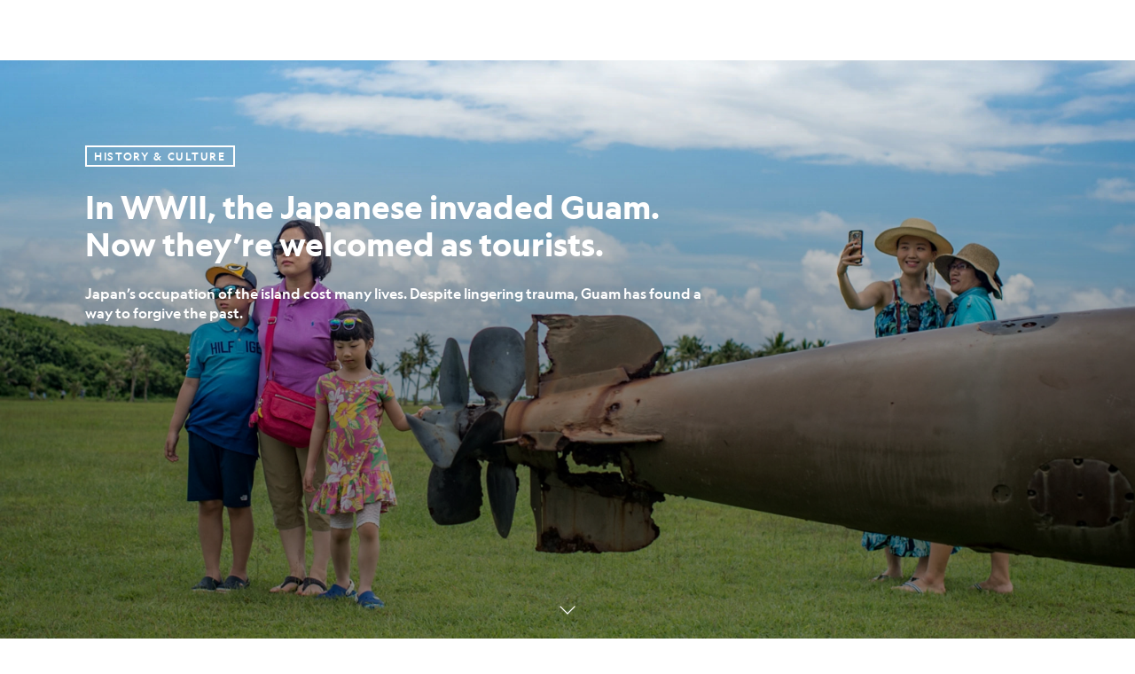

--- FILE ---
content_type: text/html; charset=utf-8
request_url: https://www.nationalgeographic.com/history/article/wwii-japan-invaded-guam-now-welcomed-tourists?cmpid=org=ngp::mc=crm-email::src=ngp::cmp=editorial::add=History_20191223&rid=A5432A2B4450617D14233082A7EA6CF0
body_size: 98498
content:

        <!doctype html>
        <html lang="en"lang="en">
            <head>
                <!-- NATGEO | 0024935cc012 | 4620 | c05efc2c4794602c22a9d957d4b618c4f8ca671f | www.nationalgeographic.com | Thu, 29 Jan 2026 22:08:18 GMT -->
                <meta charSet="utf-8" />
                <meta name="viewport" content="width=device-width, initial-scale=1.0, maximum-scale=2.0" />
                <meta http-equiv="x-ua-compatible" content="IE=edge,chrome=1" />
                <meta property="og:locale" content="en_US" />
                <link href="//assets-cdn.nationalgeographic.com" rel="preconnect" />
                <link href="//i.natgeofe.com" rel="preconnect" />
                <link href="//dcf.espn.com" rel="preconnect" />
                <script>__dataLayer={"page":{},"pzn":{},"site":{},"visitor":{"swid":"not applicable"},"pageViewed":false}</script>
                <script src="https://dcf.espn.com/TWDC-DTCI/prod/Bootstrap.js"></script>
                <link rel="preload" href="//assets-cdn.nationalgeographic.com/natgeo/c05efc2c4794-release-01-20-2026.2/client/natgeo/css/fusion-2fffc3e0.css" as="style" />
                
                <link data-react-helmet="true" rel="stylesheet" href="//assets-cdn.nationalgeographic.com/natgeo/c05efc2c4794-release-01-20-2026.2/client/natgeo/css/fusion-2fffc3e0.css"/><link data-react-helmet="true" rel="stylesheet" href="//assets-cdn.nationalgeographic.com/natgeo/c05efc2c4794-release-01-20-2026.2/client/natgeo/css/1240-c06f5a99.css"/><link data-react-helmet="true" rel="stylesheet" href="//assets-cdn.nationalgeographic.com/natgeo/c05efc2c4794-release-01-20-2026.2/client/natgeo/css/natgeo-b3479f6e.css"/><link data-react-helmet="true" rel="stylesheet" href="//assets-cdn.nationalgeographic.com/natgeo/c05efc2c4794-release-01-20-2026.2/client/natgeo/css/6486-e2970fa3.css"/><link data-react-helmet="true" rel="stylesheet" href="//assets-cdn.nationalgeographic.com/natgeo/c05efc2c4794-release-01-20-2026.2/client/natgeo/css/5452-9b1e3d4a.css"/><link data-react-helmet="true" rel="stylesheet" href="//assets-cdn.nationalgeographic.com/natgeo/c05efc2c4794-release-01-20-2026.2/client/natgeo/css/1156-07c56ce0.css"/><link data-react-helmet="true" rel="stylesheet" href="//assets-cdn.nationalgeographic.com/natgeo/c05efc2c4794-release-01-20-2026.2/client/natgeo/css/7216-47ae56b4.css"/><link data-react-helmet="true" rel="stylesheet" href="//assets-cdn.nationalgeographic.com/natgeo/c05efc2c4794-release-01-20-2026.2/client/natgeo/css/3021-807ed69a.css"/><link data-react-helmet="true" rel="stylesheet" href="//assets-cdn.nationalgeographic.com/natgeo/c05efc2c4794-release-01-20-2026.2/client/natgeo/css/4629-ca5f1ca6.css"/><link data-react-helmet="true" rel="stylesheet" href="//assets-cdn.nationalgeographic.com/natgeo/c05efc2c4794-release-01-20-2026.2/client/natgeo/css/4162-313cf2d3.css"/><link data-react-helmet="true" rel="stylesheet" href="//assets-cdn.nationalgeographic.com/natgeo/c05efc2c4794-release-01-20-2026.2/client/natgeo/css/9381-fb5623f1.css"/><link data-react-helmet="true" rel="stylesheet" href="//assets-cdn.nationalgeographic.com/natgeo/c05efc2c4794-release-01-20-2026.2/client/natgeo/css/6753-8186ac7c.css"/><link data-react-helmet="true" rel="stylesheet" href="//assets-cdn.nationalgeographic.com/natgeo/c05efc2c4794-release-01-20-2026.2/client/natgeo/css/7023-3cdb29f1.css"/><link data-react-helmet="true" rel="stylesheet" href="//assets-cdn.nationalgeographic.com/natgeo/c05efc2c4794-release-01-20-2026.2/client/natgeo/css/4343-620d6a5d.css"/><link data-react-helmet="true" rel="stylesheet" href="//assets-cdn.nationalgeographic.com/natgeo/c05efc2c4794-release-01-20-2026.2/client/natgeo/css/3097-c359bf25.css"/><link data-react-helmet="true" rel="stylesheet" href="//assets-cdn.nationalgeographic.com/natgeo/c05efc2c4794-release-01-20-2026.2/client/natgeo/css/3050-49b55d40.css"/><link data-react-helmet="true" rel="stylesheet" href="//assets-cdn.nationalgeographic.com/natgeo/c05efc2c4794-release-01-20-2026.2/client/natgeo/css/prismarticle-6625e324.css"/><link data-react-helmet="true" rel="canonical" href="https://www.nationalgeographic.com/history/article/wwii-japan-invaded-guam-now-welcomed-tourists"/><link data-react-helmet="true" rel="alternate" hreflang="en-us" href="https://www.nationalgeographic.com/history/article/wwii-japan-invaded-guam-now-welcomed-tourists"/><link data-react-helmet="true" rel="mask-icon" href="https://assets-cdn.nationalgeographic.com/natgeo/static/icons/mask-icon.svg" color="#FFCC00"/><link data-react-helmet="true" rel="shortcut icon" href="https://assets-cdn.nationalgeographic.com/natgeo/static/icons/favicon.ico"/><link data-react-helmet="true" rel="apple-touch-icon" href="https://assets-cdn.nationalgeographic.com/natgeo/static/icons/favicon-32x32.png"/><link data-react-helmet="true" rel="apple-touch-icon-precomposed" sizes="32x32" href="https://assets-cdn.nationalgeographic.com/natgeo/static/icons/favicon-32x32.png"/><link data-react-helmet="true" rel="apple-touch-icon-precomposed" sizes="180x180" href="https://assets-cdn.nationalgeographic.com/natgeo/static/icons/favicon-180x180.png"/>
                <script src="//assets-cdn.nationalgeographic.com/natgeo/c05efc2c4794-release-01-20-2026.2/client/natgeo/runtime-57351837.js" defer></script><script src="//assets-cdn.nationalgeographic.com/natgeo/c05efc2c4794-release-01-20-2026.2/client/natgeo/1240-f6c10a01.js" defer></script><script src="//assets-cdn.nationalgeographic.com/natgeo/c05efc2c4794-release-01-20-2026.2/client/natgeo/9479-e4570a09.js" defer></script><script src="//assets-cdn.nationalgeographic.com/natgeo/c05efc2c4794-release-01-20-2026.2/client/natgeo/2021-905863b7.js" defer></script><script src="//assets-cdn.nationalgeographic.com/natgeo/c05efc2c4794-release-01-20-2026.2/client/natgeo/7708-bd1924dc.js" defer></script><script src="//assets-cdn.nationalgeographic.com/natgeo/c05efc2c4794-release-01-20-2026.2/client/natgeo/1526-be33e164.js" defer></script><script src="//assets-cdn.nationalgeographic.com/natgeo/c05efc2c4794-release-01-20-2026.2/client/natgeo/192-26b74fd2.js" defer></script><script src="//assets-cdn.nationalgeographic.com/natgeo/c05efc2c4794-release-01-20-2026.2/client/natgeo/6486-dc2248e3.js" defer></script><script src="//assets-cdn.nationalgeographic.com/natgeo/c05efc2c4794-release-01-20-2026.2/client/natgeo/5452-fa570d94.js" defer></script><script src="//assets-cdn.nationalgeographic.com/natgeo/c05efc2c4794-release-01-20-2026.2/client/natgeo/3898-15381dda.js" defer></script><script src="//assets-cdn.nationalgeographic.com/natgeo/c05efc2c4794-release-01-20-2026.2/client/natgeo/9111-ead00aa2.js" defer></script><script src="//assets-cdn.nationalgeographic.com/natgeo/c05efc2c4794-release-01-20-2026.2/client/natgeo/19-7473480a.js" defer></script><script src="//assets-cdn.nationalgeographic.com/natgeo/c05efc2c4794-release-01-20-2026.2/client/natgeo/4257-93222af5.js" defer></script><script src="//assets-cdn.nationalgeographic.com/natgeo/c05efc2c4794-release-01-20-2026.2/client/natgeo/1156-b84be174.js" defer></script><script src="//assets-cdn.nationalgeographic.com/natgeo/c05efc2c4794-release-01-20-2026.2/client/natgeo/7216-dd216f1d.js" defer></script><script src="//assets-cdn.nationalgeographic.com/natgeo/c05efc2c4794-release-01-20-2026.2/client/natgeo/1636-bdbfbba4.js" defer></script><script src="//assets-cdn.nationalgeographic.com/natgeo/c05efc2c4794-release-01-20-2026.2/client/natgeo/3021-9d8beb96.js" defer></script><script src="//assets-cdn.nationalgeographic.com/natgeo/c05efc2c4794-release-01-20-2026.2/client/natgeo/8330-0b99e529.js" defer></script><script src="//assets-cdn.nationalgeographic.com/natgeo/c05efc2c4794-release-01-20-2026.2/client/natgeo/4629-5554421d.js" defer></script><script src="//assets-cdn.nationalgeographic.com/natgeo/c05efc2c4794-release-01-20-2026.2/client/natgeo/4162-0cf9c48d.js" defer></script><script src="//assets-cdn.nationalgeographic.com/natgeo/c05efc2c4794-release-01-20-2026.2/client/natgeo/9381-59a105c6.js" defer></script><script src="//assets-cdn.nationalgeographic.com/natgeo/c05efc2c4794-release-01-20-2026.2/client/natgeo/6753-3e892efd.js" defer></script><script src="//assets-cdn.nationalgeographic.com/natgeo/c05efc2c4794-release-01-20-2026.2/client/natgeo/4343-76cbbe67.js" defer></script><script src="//assets-cdn.nationalgeographic.com/natgeo/c05efc2c4794-release-01-20-2026.2/client/natgeo/3097-28375b13.js" defer></script><script src="//assets-cdn.nationalgeographic.com/natgeo/c05efc2c4794-release-01-20-2026.2/client/natgeo/3050-01c5cd88.js" defer></script>
                <link rel="prefetch" href="//assets-cdn.nationalgeographic.com/natgeo/c05efc2c4794-release-01-20-2026.2/client/natgeo/_manifest.js" as="script" /><link rel="prefetch" href="//assets-cdn.nationalgeographic.com/natgeo/c05efc2c4794-release-01-20-2026.2/client/natgeo/natgeo-3c4746de.js" as="script" />
<link rel="prefetch" href="//assets-cdn.nationalgeographic.com/natgeo/c05efc2c4794-release-01-20-2026.2/client/natgeo/prismarticle-8aed1c9e.js" as="script" />
                <title data-react-helmet="true">In WWII, the Japanese invaded Guam. Now they’re welcomed as tourists. | National Geographic</title>
                <meta data-react-helmet="true" name="title" content="In WWII, the Japanese invaded Guam. Now they’re welcomed as tourists. | National Geographic"/><meta data-react-helmet="true" name="description" content="Japan’s occupation of the island cost many lives. Despite lingering trauma, Guam has found a way to forgive the past."/><meta data-react-helmet="true" name="medium" content="website"/><meta data-react-helmet="true" name="guid" content="drn:src:natgeo:unison::prod:7560c099-a372-4ca6-a0bb-baf8f6407d8d"/><meta data-react-helmet="true" property="og:site_name" content="History"/><meta data-react-helmet="true" property="og:title" content="In WWII, the Japanese invaded Guam. Now they’re welcomed as tourists."/><meta data-react-helmet="true" property="og:description" content="Japan’s occupation of the island cost many lives. Despite lingering trauma, Guam has found a way to forgive the past."/><meta data-react-helmet="true" property="og:url" content="https://www.nationalgeographic.com/history/article/wwii-japan-invaded-guam-now-welcomed-tourists"/><meta data-react-helmet="true" property="og:image" content="https://i.natgeofe.com/n/7816be5a-c9cc-40be-be1c-0eff1b81ea05/01-guam-occupation_16x9.jpg?w=1200"/><meta data-react-helmet="true" property="og:image:width" content="1200"/><meta data-react-helmet="true" property="og:image:height" content="675"/><meta data-react-helmet="true" property="og:type" content="article"/><meta data-react-helmet="true" name="referrer" content="origin"/><meta data-react-helmet="true" name="theme-color" content="#ffffff"/><meta data-react-helmet="true" name="tax:audiences" content="General"/><meta data-react-helmet="true" name="tax:concepts" content/><meta data-react-helmet="true" name="tax:events" content/><meta data-react-helmet="true" name="tax:firstSubject" content="World War II"/><meta data-react-helmet="true" name="tax:genres" content/><meta data-react-helmet="true" name="tax:locations" content="Guam"/><meta data-react-helmet="true" name="tax:organizations" content/><meta data-react-helmet="true" name="tax:otherSubjects" content="Tourism, Military"/><meta data-react-helmet="true" name="tax:people" content/><meta data-react-helmet="true" name="tax:series" content/><meta data-react-helmet="true" name="tax:source" content="History &amp; Culture"/><meta data-react-helmet="true" name="twitter:site" content="@NatGeo"/><meta data-react-helmet="true" name="twitter:title" content="In WWII, the Japanese invaded Guam. Now they’re welcomed as tourists."/><meta data-react-helmet="true" name="twitter:description" content="Japan’s occupation of the island cost many lives. Despite lingering trauma, Guam has found a way to forgive the past."/><meta data-react-helmet="true" name="twitter:url" content="https://www.nationalgeographic.com/history/article/wwii-japan-invaded-guam-now-welcomed-tourists"/><meta data-react-helmet="true" name="twitter:image:src" content="https://i.natgeofe.com/n/7816be5a-c9cc-40be-be1c-0eff1b81ea05/01-guam-occupation_16x9.jpg?w=1200"/><meta data-react-helmet="true" name="twitter:card" content="summary_large_image"/><meta data-react-helmet="true" name="twitter:creator" content="@NatGeo"/><meta data-react-helmet="true" name="twitter:image:alt" content="In WWII, the Japanese invaded Guam. Now they’re welcomed as tourists."/><meta data-react-helmet="true" name="twitter:app:id:iphone" content="418671597"/><meta data-react-helmet="true" name="twitter:app:name:iphone" content="National Geographic"/><meta data-react-helmet="true" name="twitter:app:id:googleplay" content="com.natgeomobile.ngmagazine"/><meta data-react-helmet="true" name="twitter:app:name:googleplay" content="National Geographic"/><meta data-react-helmet="true" name="robots" content="max-image-preview:large"/><meta data-react-helmet="true" name="article:published_time" content="01-29-2026"/><meta data-react-helmet="true" name="article:modified_time" content="01-26-2022"/><meta data-react-helmet="true" name="article:section" content="History"/><meta data-react-helmet="true" name="article:publisher" content="https://www.facebook.com/natgeo"/>
                <script data-react-helmet="true" async="true" src="https://scripts.webcontentassessor.com/scripts/340714530193d9627afecb7a2bab115079ee90db012cba398ac76b3339880fdc"></script><script data-react-helmet="true" type="application/ld+json">{"@context":"https://schema.org","@graph":[{"@type":"NewsMediaOrganization","@id":"https://www.nationalgeographic.com/history/article/wwii-japan-invaded-guam-now-welcomed-tourists#organization","name":"National Geographic","url":"https://www.nationalgeographic.com/","sameAs":["https://en.wikipedia.org/wiki/National_Geographic","https://www.facebook.com/natgeo","https://x.com/NatGeo","https://www.instagram.com/natgeo/","https://www.linkedin.com/company/national-geographic/"],"logo":{"@type":"ImageObject","@id":"https://www.nationalgeographic.com/history/article/wwii-japan-invaded-guam-now-welcomed-tourists#logo","url":"https://assets-cdn.nationalgeographic.com/natgeo/static/default.NG.logo.dark.jpg","contentUrl":"https://assets-cdn.nationalgeographic.com/natgeo/static/default.NG.logo.dark.jpg","width":600,"height":60}},{"@type":"WebSite","@id":"https://www.nationalgeographic.com/#website","url":"https://www.nationalgeographic.com/","name":"National Geographic","publisher":{"@id":"https://www.nationalgeographic.com/history/article/wwii-japan-invaded-guam-now-welcomed-tourists#organization"},"inLanguage":"en"},{"@type":"WebPage","@id":"https://www.nationalgeographic.com/history/article/wwii-japan-invaded-guam-now-welcomed-tourists#webpage","url":"https://www.nationalgeographic.com/history/article/wwii-japan-invaded-guam-now-welcomed-tourists","name":"In WWII, the Japanese invaded Guam. Now they’re welcomed as tourists.","description":"Japan’s occupation of the island cost many lives. Despite lingering trauma, Guam has found a way to forgive the past.","isPartOf":{"@id":"https://www.nationalgeographic.com/#website"},"breadcrumb":{"@id":"https://www.nationalgeographic.com/history/article/wwii-japan-invaded-guam-now-welcomed-tourists#breadcrumb"},"datePublished":"2019-12-13T17:12:59.000Z","inLanguage":"en","dateModified":"2022-01-26T17:08:21.724Z","primaryImageOfPage":{"@id":"https://www.nationalgeographic.com/history/article/wwii-japan-invaded-guam-now-welcomed-tourists#primaryimage"}},{"@type":"BreadcrumbList","@id":"https://www.nationalgeographic.com/history/article/wwii-japan-invaded-guam-now-welcomed-tourists#breadcrumb","itemListElement":[{"@type":"ListItem","position":1,"name":"Home","item":"https://www.nationalgeographic.com/"},{"@type":"ListItem","position":2,"name":"History","item":"https://www.nationalgeographic.com/history/"},{"@type":"ListItem","position":3,"name":"In WWII, the Japanese invaded Guam. Now they’re welcomed as tourists.","item":"https://www.nationalgeographic.com/history/article/wwii-japan-invaded-guam-now-welcomed-tourists"}]},{"@type":"ImageObject","@id":"https://www.nationalgeographic.com/history/article/wwii-japan-invaded-guam-now-welcomed-tourists#primaryimage","url":"https://i.natgeofe.com/n/7816be5a-c9cc-40be-be1c-0eff1b81ea05/01-guam-occupation.jpg","contentUrl":"https://i.natgeofe.com/n/7816be5a-c9cc-40be-be1c-0eff1b81ea05/01-guam-occupation.jpg","caption":"<p>Tourists pose with a World War II-era torpedo at the War in the Pacific National Historical Park, in Apra Harbor, Guam. This year more than 600,000 tourists from Japan visited Guam, the American territory their country forcefully occupied 75 years ago.</p>\n"},{"@type":"Person","@id":"https://www.nationalgeographic.com/history/article/wwii-japan-invaded-guam-now-welcomed-tourists#person-0","name":"Sydney Combs"},{"@type":"Person","@id":"https://www.nationalgeographic.com/history/article/wwii-japan-invaded-guam-now-welcomed-tourists#person-1","name":"Nancy Borowick"},{"@type":"NewsArticle","@id":"https://www.nationalgeographic.com/history/article/wwii-japan-invaded-guam-now-welcomed-tourists#article","isPartOf":{"@id":"https://www.nationalgeographic.com/history/article/wwii-japan-invaded-guam-now-welcomed-tourists#webpage"},"mainEntityOfPage":{"@id":"https://www.nationalgeographic.com/history/article/wwii-japan-invaded-guam-now-welcomed-tourists#webpage"},"headline":"In WWII, the Japanese invaded Guam. Now they’re welcomed as tourists.","description":"Japan’s occupation of the island cost many lives. Despite lingering trauma, Guam has found a way to forgive the past.","publisher":{"@id":"https://www.nationalgeographic.com/history/article/wwii-japan-invaded-guam-now-welcomed-tourists#organization"},"datePublished":"2019-12-13T17:12:59.000Z","inLanguage":"en","alternativeHeadline":"","image":{"@type":"ImageObject","url":"https://i.natgeofe.com/n/7816be5a-c9cc-40be-be1c-0eff1b81ea05/01-guam-occupation.jpg","contentUrl":"https://i.natgeofe.com/n/7816be5a-c9cc-40be-be1c-0eff1b81ea05/01-guam-occupation.jpg"},"dateModified":"2022-01-26T17:08:21.724Z","author":[{"@id":"https://www.nationalgeographic.com/history/article/wwii-japan-invaded-guam-now-welcomed-tourists#person-0"},{"@id":"https://www.nationalgeographic.com/history/article/wwii-japan-invaded-guam-now-welcomed-tourists#person-1"}],"wordCount":1313,"timeRequired":"PT10M","articleSection":"History","isAccessibleForFree":true,"keywords":["chamorro","occupation","japanese","pearl harbor","pacific islands","pan am","mariana islands","world war ii","tourism","military"],"hasPart":[{"@id":"https://www.nationalgeographic.com/history/article/wwii-japan-invaded-guam-now-welcomed-tourists#primaryimage"}]}]}</script>
                
                <script data-nr-type="legacy" data-nr-pct="100">(() => {function gc(n){n=document.cookie.match("(^|;) ?"+n+"=([^;]*)(;|$)");return n?n[2]:null}function sc(n){document.cookie=n}function smpl(n){n/=100;return!!n&&Math.random()<=n}var _nr=!1,_nrCookie=gc("_nr");null!==_nrCookie?"1"===_nrCookie&&(_nr=!0):smpl(100)?(_nr=!0,sc("_nr=1; path=/")):(_nr=!1,sc("_nr=0; path=/"));_nr && (() => {;window.NREUM||(NREUM={});NREUM.init={distributed_tracing:{enabled:true},privacy:{cookies_enabled:true},ajax:{deny_list:["bam.nr-data.net"]}};;NREUM.info = {"beacon":"bam.nr-data.net","errorBeacon":"bam.nr-data.net","sa":1,"licenseKey":"5985ced6ff","applicationID":"703643455"};__nr_require=function(t,e,n){function r(n){if(!e[n]){var o=e[n]={exports:{}};t[n][0].call(o.exports,function(e){var o=t[n][1][e];return r(o||e)},o,o.exports)}return e[n].exports}if("function"==typeof __nr_require)return __nr_require;for(var o=0;o<n.length;o++)r(n[o]);return r}({1:[function(t,e,n){function r(t){try{s.console&&console.log(t)}catch(e){}}var o,i=t("ee"),a=t(31),s={};try{o=localStorage.getItem("__nr_flags").split(","),console&&"function"==typeof console.log&&(s.console=!0,o.indexOf("dev")!==-1&&(s.dev=!0),o.indexOf("nr_dev")!==-1&&(s.nrDev=!0))}catch(c){}s.nrDev&&i.on("internal-error",function(t){r(t.stack)}),s.dev&&i.on("fn-err",function(t,e,n){r(n.stack)}),s.dev&&(r("NR AGENT IN DEVELOPMENT MODE"),r("flags: "+a(s,function(t,e){return t}).join(", ")))},{}],2:[function(t,e,n){function r(t,e,n,r,s){try{l?l-=1:o(s||new UncaughtException(t,e,n),!0)}catch(f){try{i("ierr",[f,c.now(),!0])}catch(d){}}return"function"==typeof u&&u.apply(this,a(arguments))}function UncaughtException(t,e,n){this.message=t||"Uncaught error with no additional information",this.sourceURL=e,this.line=n}function o(t,e){var n=e?null:c.now();i("err",[t,n])}var i=t("handle"),a=t(32),s=t("ee"),c=t("loader"),f=t("gos"),u=window.onerror,d=!1,p="nr@seenError";if(!c.disabled){var l=0;c.features.err=!0,t(1),window.onerror=r;try{throw new Error}catch(h){"stack"in h&&(t(14),t(13),"addEventListener"in window&&t(7),c.xhrWrappable&&t(15),d=!0)}s.on("fn-start",function(t,e,n){d&&(l+=1)}),s.on("fn-err",function(t,e,n){d&&!n[p]&&(f(n,p,function(){return!0}),this.thrown=!0,o(n))}),s.on("fn-end",function(){d&&!this.thrown&&l>0&&(l-=1)}),s.on("internal-error",function(t){i("ierr",[t,c.now(),!0])})}},{}],3:[function(t,e,n){var r=t("loader");r.disabled||(r.features.ins=!0)},{}],4:[function(t,e,n){function r(){U++,L=g.hash,this[u]=y.now()}function o(){U--,g.hash!==L&&i(0,!0);var t=y.now();this[h]=~~this[h]+t-this[u],this[d]=t}function i(t,e){E.emit("newURL",[""+g,e])}function a(t,e){t.on(e,function(){this[e]=y.now()})}var s="-start",c="-end",f="-body",u="fn"+s,d="fn"+c,p="cb"+s,l="cb"+c,h="jsTime",m="fetch",v="addEventListener",w=window,g=w.location,y=t("loader");if(w[v]&&y.xhrWrappable&&!y.disabled){var x=t(11),b=t(12),E=t(9),R=t(7),O=t(14),T=t(8),S=t(15),P=t(10),M=t("ee"),C=M.get("tracer"),N=t(23);t(17),y.features.spa=!0;var L,U=0;M.on(u,r),b.on(p,r),P.on(p,r),M.on(d,o),b.on(l,o),P.on(l,o),M.buffer([u,d,"xhr-resolved"]),R.buffer([u]),O.buffer(["setTimeout"+c,"clearTimeout"+s,u]),S.buffer([u,"new-xhr","send-xhr"+s]),T.buffer([m+s,m+"-done",m+f+s,m+f+c]),E.buffer(["newURL"]),x.buffer([u]),b.buffer(["propagate",p,l,"executor-err","resolve"+s]),C.buffer([u,"no-"+u]),P.buffer(["new-jsonp","cb-start","jsonp-error","jsonp-end"]),a(T,m+s),a(T,m+"-done"),a(P,"new-jsonp"),a(P,"jsonp-end"),a(P,"cb-start"),E.on("pushState-end",i),E.on("replaceState-end",i),w[v]("hashchange",i,N(!0)),w[v]("load",i,N(!0)),w[v]("popstate",function(){i(0,U>1)},N(!0))}},{}],5:[function(t,e,n){function r(){var t=new PerformanceObserver(function(t,e){var n=t.getEntries();s(v,[n])});try{t.observe({entryTypes:["resource"]})}catch(e){}}function o(t){if(s(v,[window.performance.getEntriesByType(w)]),window.performance["c"+p])try{window.performance[h](m,o,!1)}catch(t){}else try{window.performance[h]("webkit"+m,o,!1)}catch(t){}}function i(t){}if(window.performance&&window.performance.timing&&window.performance.getEntriesByType){var a=t("ee"),s=t("handle"),c=t(14),f=t(13),u=t(6),d=t(23),p="learResourceTimings",l="addEventListener",h="removeEventListener",m="resourcetimingbufferfull",v="bstResource",w="resource",g="-start",y="-end",x="fn"+g,b="fn"+y,E="bstTimer",R="pushState",O=t("loader");if(!O.disabled){O.features.stn=!0,t(9),"addEventListener"in window&&t(7);var T=NREUM.o.EV;a.on(x,function(t,e){var n=t[0];n instanceof T&&(this.bstStart=O.now())}),a.on(b,function(t,e){var n=t[0];n instanceof T&&s("bst",[n,e,this.bstStart,O.now()])}),c.on(x,function(t,e,n){this.bstStart=O.now(),this.bstType=n}),c.on(b,function(t,e){s(E,[e,this.bstStart,O.now(),this.bstType])}),f.on(x,function(){this.bstStart=O.now()}),f.on(b,function(t,e){s(E,[e,this.bstStart,O.now(),"requestAnimationFrame"])}),a.on(R+g,function(t){this.time=O.now(),this.startPath=location.pathname+location.hash}),a.on(R+y,function(t){s("bstHist",[location.pathname+location.hash,this.startPath,this.time])}),u()?(s(v,[window.performance.getEntriesByType("resource")]),r()):l in window.performance&&(window.performance["c"+p]?window.performance[l](m,o,d(!1)):window.performance[l]("webkit"+m,o,d(!1))),document[l]("scroll",i,d(!1)),document[l]("keypress",i,d(!1)),document[l]("click",i,d(!1))}}},{}],6:[function(t,e,n){e.exports=function(){return"PerformanceObserver"in window&&"function"==typeof window.PerformanceObserver}},{}],7:[function(t,e,n){function r(t){for(var e=t;e&&!e.hasOwnProperty(u);)e=Object.getPrototypeOf(e);e&&o(e)}function o(t){s.inPlace(t,[u,d],"-",i)}function i(t,e){return t[1]}var a=t("ee").get("events"),s=t("wrap-function")(a,!0),c=t("gos"),f=XMLHttpRequest,u="addEventListener",d="removeEventListener";e.exports=a,"getPrototypeOf"in Object?(r(document),r(window),r(f.prototype)):f.prototype.hasOwnProperty(u)&&(o(window),o(f.prototype)),a.on(u+"-start",function(t,e){var n=t[1];if(null!==n&&("function"==typeof n||"object"==typeof n)){var r=c(n,"nr@wrapped",function(){function t(){if("function"==typeof n.handleEvent)return n.handleEvent.apply(n,arguments)}var e={object:t,"function":n}[typeof n];return e?s(e,"fn-",null,e.name||"anonymous"):n});this.wrapped=t[1]=r}}),a.on(d+"-start",function(t){t[1]=this.wrapped||t[1]})},{}],8:[function(t,e,n){function r(t,e,n){var r=t[e];"function"==typeof r&&(t[e]=function(){var t=i(arguments),e={};o.emit(n+"before-start",[t],e);var a;e[m]&&e[m].dt&&(a=e[m].dt);var s=r.apply(this,t);return o.emit(n+"start",[t,a],s),s.then(function(t){return o.emit(n+"end",[null,t],s),t},function(t){throw o.emit(n+"end",[t],s),t})})}var o=t("ee").get("fetch"),i=t(32),a=t(31);e.exports=o;var s=window,c="fetch-",f=c+"body-",u=["arrayBuffer","blob","json","text","formData"],d=s.Request,p=s.Response,l=s.fetch,h="prototype",m="nr@context";d&&p&&l&&(a(u,function(t,e){r(d[h],e,f),r(p[h],e,f)}),r(s,"fetch",c),o.on(c+"end",function(t,e){var n=this;if(e){var r=e.headers.get("content-length");null!==r&&(n.rxSize=r),o.emit(c+"done",[null,e],n)}else o.emit(c+"done",[t],n)}))},{}],9:[function(t,e,n){var r=t("ee").get("history"),o=t("wrap-function")(r);e.exports=r;var i=window.history&&window.history.constructor&&window.history.constructor.prototype,a=window.history;i&&i.pushState&&i.replaceState&&(a=i),o.inPlace(a,["pushState","replaceState"],"-")},{}],10:[function(t,e,n){function r(t){function e(){f.emit("jsonp-end",[],l),t.removeEventListener("load",e,c(!1)),t.removeEventListener("error",n,c(!1))}function n(){f.emit("jsonp-error",[],l),f.emit("jsonp-end",[],l),t.removeEventListener("load",e,c(!1)),t.removeEventListener("error",n,c(!1))}var r=t&&"string"==typeof t.nodeName&&"script"===t.nodeName.toLowerCase();if(r){var o="function"==typeof t.addEventListener;if(o){var a=i(t.src);if(a){var d=s(a),p="function"==typeof d.parent[d.key];if(p){var l={};u.inPlace(d.parent,[d.key],"cb-",l),t.addEventListener("load",e,c(!1)),t.addEventListener("error",n,c(!1)),f.emit("new-jsonp",[t.src],l)}}}}}function o(){return"addEventListener"in window}function i(t){var e=t.match(d);return e?e[1]:null}function a(t,e){var n=t.match(l),r=n[1],o=n[3];return o?a(o,e[r]):e[r]}function s(t){var e=t.match(p);return e&&e.length>=3?{key:e[2],parent:a(e[1],window)}:{key:t,parent:window}}var c=t(23),f=t("ee").get("jsonp"),u=t("wrap-function")(f);if(e.exports=f,o()){var d=/[?&](?:callback|cb)=([^&#]+)/,p=/(.*).([^.]+)/,l=/^(w+)(.|$)(.*)$/,h=["appendChild","insertBefore","replaceChild"];Node&&Node.prototype&&Node.prototype.appendChild?u.inPlace(Node.prototype,h,"dom-"):(u.inPlace(HTMLElement.prototype,h,"dom-"),u.inPlace(HTMLHeadElement.prototype,h,"dom-"),u.inPlace(HTMLBodyElement.prototype,h,"dom-")),f.on("dom-start",function(t){r(t[0])})}},{}],11:[function(t,e,n){var r=t("ee").get("mutation"),o=t("wrap-function")(r),i=NREUM.o.MO;e.exports=r,i&&(window.MutationObserver=function(t){return this instanceof i?new i(o(t,"fn-")):i.apply(this,arguments)},MutationObserver.prototype=i.prototype)},{}],12:[function(t,e,n){function r(t){var e=i.context(),n=s(t,"executor-",e,null,!1),r=new f(n);return i.context(r).getCtx=function(){return e},r}var o=t("wrap-function"),i=t("ee").get("promise"),a=t("ee").getOrSetContext,s=o(i),c=t(31),f=NREUM.o.PR;e.exports=i,f&&(window.Promise=r,["all","race"].forEach(function(t){var e=f[t];f[t]=function(n){function r(t){return function(){i.emit("propagate",[null,!o],a,!1,!1),o=o||!t}}var o=!1;c(n,function(e,n){Promise.resolve(n).then(r("all"===t),r(!1))});var a=e.apply(f,arguments),s=f.resolve(a);return s}}),["resolve","reject"].forEach(function(t){var e=f[t];f[t]=function(t){var n=e.apply(f,arguments);return t!==n&&i.emit("propagate",[t,!0],n,!1,!1),n}}),f.prototype["catch"]=function(t){return this.then(null,t)},f.prototype=Object.create(f.prototype,{constructor:{value:r}}),c(Object.getOwnPropertyNames(f),function(t,e){try{r[e]=f[e]}catch(n){}}),o.wrapInPlace(f.prototype,"then",function(t){return function(){var e=this,n=o.argsToArray.apply(this,arguments),r=a(e);r.promise=e,n[0]=s(n[0],"cb-",r,null,!1),n[1]=s(n[1],"cb-",r,null,!1);var c=t.apply(this,n);return r.nextPromise=c,i.emit("propagate",[e,!0],c,!1,!1),c}}),i.on("executor-start",function(t){t[0]=s(t[0],"resolve-",this,null,!1),t[1]=s(t[1],"resolve-",this,null,!1)}),i.on("executor-err",function(t,e,n){t[1](n)}),i.on("cb-end",function(t,e,n){i.emit("propagate",[n,!0],this.nextPromise,!1,!1)}),i.on("propagate",function(t,e,n){this.getCtx&&!e||(this.getCtx=function(){if(t instanceof Promise)var e=i.context(t);return e&&e.getCtx?e.getCtx():this})}),r.toString=function(){return""+f})},{}],13:[function(t,e,n){var r=t("ee").get("raf"),o=t("wrap-function")(r),i="equestAnimationFrame";e.exports=r,o.inPlace(window,["r"+i,"mozR"+i,"webkitR"+i,"msR"+i],"raf-"),r.on("raf-start",function(t){t[0]=o(t[0],"fn-")})},{}],14:[function(t,e,n){function r(t,e,n){t[0]=a(t[0],"fn-",null,n)}function o(t,e,n){this.method=n,this.timerDuration=isNaN(t[1])?0:+t[1],t[0]=a(t[0],"fn-",this,n)}var i=t("ee").get("timer"),a=t("wrap-function")(i),s="setTimeout",c="setInterval",f="clearTimeout",u="-start",d="-";e.exports=i,a.inPlace(window,[s,"setImmediate"],s+d),a.inPlace(window,[c],c+d),a.inPlace(window,[f,"clearImmediate"],f+d),i.on(c+u,r),i.on(s+u,o)},{}],15:[function(t,e,n){function r(t,e){d.inPlace(e,["onreadystatechange"],"fn-",s)}function o(){var t=this,e=u.context(t);t.readyState>3&&!e.resolved&&(e.resolved=!0,u.emit("xhr-resolved",[],t)),d.inPlace(t,y,"fn-",s)}function i(t){x.push(t),m&&(E?E.then(a):w?w(a):(R=-R,O.data=R))}function a(){for(var t=0;t<x.length;t++)r([],x[t]);x.length&&(x=[])}function s(t,e){return e}function c(t,e){for(var n in t)e[n]=t[n];return e}t(7);var f=t("ee"),u=f.get("xhr"),d=t("wrap-function")(u),p=t(23),l=NREUM.o,h=l.XHR,m=l.MO,v=l.PR,w=l.SI,g="readystatechange",y=["onload","onerror","onabort","onloadstart","onloadend","onprogress","ontimeout"],x=[];e.exports=u;var b=window.XMLHttpRequest=function(t){var e=new h(t);try{u.emit("new-xhr",[e],e),e.addEventListener(g,o,p(!1))}catch(n){try{u.emit("internal-error",[n])}catch(r){}}return e};if(c(h,b),b.prototype=h.prototype,d.inPlace(b.prototype,["open","send"],"-xhr-",s),u.on("send-xhr-start",function(t,e){r(t,e),i(e)}),u.on("open-xhr-start",r),m){var E=v&&v.resolve();if(!w&&!v){var R=1,O=document.createTextNode(R);new m(a).observe(O,{characterData:!0})}}else f.on("fn-end",function(t){t[0]&&t[0].type===g||a()})},{}],16:[function(t,e,n){function r(t){if(!s(t))return null;var e=window.NREUM;if(!e.loader_config)return null;var n=(e.loader_config.accountID||"").toString()||null,r=(e.loader_config.agentID||"").toString()||null,f=(e.loader_config.trustKey||"").toString()||null;if(!n||!r)return null;var h=l.generateSpanId(),m=l.generateTraceId(),v=Date.now(),w={spanId:h,traceId:m,timestamp:v};return(t.sameOrigin||c(t)&&p())&&(w.traceContextParentHeader=o(h,m),w.traceContextStateHeader=i(h,v,n,r,f)),(t.sameOrigin&&!u()||!t.sameOrigin&&c(t)&&d())&&(w.newrelicHeader=a(h,m,v,n,r,f)),w}function o(t,e){return"00-"+e+"-"+t+"-01"}function i(t,e,n,r,o){var i=0,a="",s=1,c="",f="";return o+"@nr="+i+"-"+s+"-"+n+"-"+r+"-"+t+"-"+a+"-"+c+"-"+f+"-"+e}function a(t,e,n,r,o,i){var a="btoa"in window&&"function"==typeof window.btoa;if(!a)return null;var s={v:[0,1],d:{ty:"Browser",ac:r,ap:o,id:t,tr:e,ti:n}};return i&&r!==i&&(s.d.tk=i),btoa(JSON.stringify(s))}function s(t){return f()&&c(t)}function c(t){var e=!1,n={};if("init"in NREUM&&"distributed_tracing"in NREUM.init&&(n=NREUM.init.distributed_tracing),t.sameOrigin)e=!0;else if(n.allowed_origins instanceof Array)for(var r=0;r<n.allowed_origins.length;r++){var o=h(n.allowed_origins[r]);if(t.hostname===o.hostname&&t.protocol===o.protocol&&t.port===o.port){e=!0;break}}return e}function f(){return"init"in NREUM&&"distributed_tracing"in NREUM.init&&!!NREUM.init.distributed_tracing.enabled}function u(){return"init"in NREUM&&"distributed_tracing"in NREUM.init&&!!NREUM.init.distributed_tracing.exclude_newrelic_header}function d(){return"init"in NREUM&&"distributed_tracing"in NREUM.init&&NREUM.init.distributed_tracing.cors_use_newrelic_header!==!1}function p(){return"init"in NREUM&&"distributed_tracing"in NREUM.init&&!!NREUM.init.distributed_tracing.cors_use_tracecontext_headers}var l=t(28),h=t(18);e.exports={generateTracePayload:r,shouldGenerateTrace:s}},{}],17:[function(t,e,n){function r(t){var e=this.params,n=this.metrics;if(!this.ended){this.ended=!0;for(var r=0;r<p;r++)t.removeEventListener(d[r],this.listener,!1);return e.protocol&&"data"===e.protocol?void g("Ajax/DataUrl/Excluded"):void(e.aborted||(n.duration=a.now()-this.startTime,this.loadCaptureCalled||4!==t.readyState?null==e.status&&(e.status=0):i(this,t),n.cbTime=this.cbTime,s("xhr",[e,n,this.startTime,this.endTime,"xhr"],this)))}}function o(t,e){var n=c(e),r=t.params;r.hostname=n.hostname,r.port=n.port,r.protocol=n.protocol,r.host=n.hostname+":"+n.port,r.pathname=n.pathname,t.parsedOrigin=n,t.sameOrigin=n.sameOrigin}function i(t,e){t.params.status=e.status;var n=v(e,t.lastSize);if(n&&(t.metrics.rxSize=n),t.sameOrigin){var r=e.getResponseHeader("X-NewRelic-App-Data");r&&(t.params.cat=r.split(", ").pop())}t.loadCaptureCalled=!0}var a=t("loader");if(a.xhrWrappable&&!a.disabled){var s=t("handle"),c=t(18),f=t(16).generateTracePayload,u=t("ee"),d=["load","error","abort","timeout"],p=d.length,l=t("id"),h=t(24),m=t(22),v=t(19),w=t(23),g=t(25).recordSupportability,y=NREUM.o.REQ,x=window.XMLHttpRequest;a.features.xhr=!0,t(15),t(8),u.on("new-xhr",function(t){var e=this;e.totalCbs=0,e.called=0,e.cbTime=0,e.end=r,e.ended=!1,e.xhrGuids={},e.lastSize=null,e.loadCaptureCalled=!1,e.params=this.params||{},e.metrics=this.metrics||{},t.addEventListener("load",function(n){i(e,t)},w(!1)),h&&(h>34||h<10)||t.addEventListener("progress",function(t){e.lastSize=t.loaded},w(!1))}),u.on("open-xhr-start",function(t){this.params={method:t[0]},o(this,t[1]),this.metrics={}}),u.on("open-xhr-end",function(t,e){"loader_config"in NREUM&&"xpid"in NREUM.loader_config&&this.sameOrigin&&e.setRequestHeader("X-NewRelic-ID",NREUM.loader_config.xpid);var n=f(this.parsedOrigin);if(n){var r=!1;n.newrelicHeader&&(e.setRequestHeader("newrelic",n.newrelicHeader),r=!0),n.traceContextParentHeader&&(e.setRequestHeader("traceparent",n.traceContextParentHeader),n.traceContextStateHeader&&e.setRequestHeader("tracestate",n.traceContextStateHeader),r=!0),r&&(this.dt=n)}}),u.on("send-xhr-start",function(t,e){var n=this.metrics,r=t[0],o=this;if(n&&r){var i=m(r);i&&(n.txSize=i)}this.startTime=a.now(),this.listener=function(t){try{"abort"!==t.type||o.loadCaptureCalled||(o.params.aborted=!0),("load"!==t.type||o.called===o.totalCbs&&(o.onloadCalled||"function"!=typeof e.onload))&&o.end(e)}catch(n){try{u.emit("internal-error",[n])}catch(r){}}};for(var s=0;s<p;s++)e.addEventListener(d[s],this.listener,w(!1))}),u.on("xhr-cb-time",function(t,e,n){this.cbTime+=t,e?this.onloadCalled=!0:this.called+=1,this.called!==this.totalCbs||!this.onloadCalled&&"function"==typeof n.onload||this.end(n)}),u.on("xhr-load-added",function(t,e){var n=""+l(t)+!!e;this.xhrGuids&&!this.xhrGuids[n]&&(this.xhrGuids[n]=!0,this.totalCbs+=1)}),u.on("xhr-load-removed",function(t,e){var n=""+l(t)+!!e;this.xhrGuids&&this.xhrGuids[n]&&(delete this.xhrGuids[n],this.totalCbs-=1)}),u.on("xhr-resolved",function(){this.endTime=a.now()}),u.on("addEventListener-end",function(t,e){e instanceof x&&"load"===t[0]&&u.emit("xhr-load-added",[t[1],t[2]],e)}),u.on("removeEventListener-end",function(t,e){e instanceof x&&"load"===t[0]&&u.emit("xhr-load-removed",[t[1],t[2]],e)}),u.on("fn-start",function(t,e,n){e instanceof x&&("onload"===n&&(this.onload=!0),("load"===(t[0]&&t[0].type)||this.onload)&&(this.xhrCbStart=a.now()))}),u.on("fn-end",function(t,e){this.xhrCbStart&&u.emit("xhr-cb-time",[a.now()-this.xhrCbStart,this.onload,e],e)}),u.on("fetch-before-start",function(t){function e(t,e){var n=!1;return e.newrelicHeader&&(t.set("newrelic",e.newrelicHeader),n=!0),e.traceContextParentHeader&&(t.set("traceparent",e.traceContextParentHeader),e.traceContextStateHeader&&t.set("tracestate",e.traceContextStateHeader),n=!0),n}var n,r=t[1]||{};"string"==typeof t[0]?n=t[0]:t[0]&&t[0].url?n=t[0].url:window.URL&&t[0]&&t[0]instanceof URL&&(n=t[0].href),n&&(this.parsedOrigin=c(n),this.sameOrigin=this.parsedOrigin.sameOrigin);var o=f(this.parsedOrigin);if(o&&(o.newrelicHeader||o.traceContextParentHeader))if("string"==typeof t[0]||window.URL&&t[0]&&t[0]instanceof URL){var i={};for(var a in r)i[a]=r[a];i.headers=new Headers(r.headers||{}),e(i.headers,o)&&(this.dt=o),t.length>1?t[1]=i:t.push(i)}else t[0]&&t[0].headers&&e(t[0].headers,o)&&(this.dt=o)}),u.on("fetch-start",function(t,e){this.params={},this.metrics={},this.startTime=a.now(),this.dt=e,t.length>=1&&(this.target=t[0]),t.length>=2&&(this.opts=t[1]);var n,r=this.opts||{},i=this.target;if("string"==typeof i?n=i:"object"==typeof i&&i instanceof y?n=i.url:window.URL&&"object"==typeof i&&i instanceof URL&&(n=i.href),o(this,n),"data"!==this.params.protocol){var s=(""+(i&&i instanceof y&&i.method||r.method||"GET")).toUpperCase();this.params.method=s,this.txSize=m(r.body)||0}}),u.on("fetch-done",function(t,e){if(this.endTime=a.now(),this.params||(this.params={}),"data"===this.params.protocol)return void g("Ajax/DataUrl/Excluded");this.params.status=e?e.status:0;var n;"string"==typeof this.rxSize&&this.rxSize.length>0&&(n=+this.rxSize);var r={txSize:this.txSize,rxSize:n,duration:a.now()-this.startTime};s("xhr",[this.params,r,this.startTime,this.endTime,"fetch"],this)})}},{}],18:[function(t,e,n){var r={};e.exports=function(t){if(t in r)return r[t];if(0===(t||"").indexOf("data:"))return{protocol:"data"};var e=document.createElement("a"),n=window.location,o={};e.href=t,o.port=e.port;var i=e.href.split("://");!o.port&&i[1]&&(o.port=i[1].split("/")[0].split("@").pop().split(":")[1]),o.port&&"0"!==o.port||(o.port="https"===i[0]?"443":"80"),o.hostname=e.hostname||n.hostname,o.pathname=e.pathname,o.protocol=i[0],"/"!==o.pathname.charAt(0)&&(o.pathname="/"+o.pathname);var a=!e.protocol||":"===e.protocol||e.protocol===n.protocol,s=e.hostname===document.domain&&e.port===n.port;return o.sameOrigin=a&&(!e.hostname||s),"/"===o.pathname&&(r[t]=o),o}},{}],19:[function(t,e,n){function r(t,e){var n=t.responseType;return"json"===n&&null!==e?e:"arraybuffer"===n||"blob"===n||"json"===n?o(t.response):"text"===n||""===n||void 0===n?o(t.responseText):void 0}var o=t(22);e.exports=r},{}],20:[function(t,e,n){function r(){}function o(t,e,n,r){return function(){return u.recordSupportability("API/"+e+"/called"),i(t+e,[f.now()].concat(s(arguments)),n?null:this,r),n?void 0:this}}var i=t("handle"),a=t(31),s=t(32),c=t("ee").get("tracer"),f=t("loader"),u=t(25),d=NREUM;"undefined"==typeof window.newrelic&&(newrelic=d);var p=["setPageViewName","setCustomAttribute","setErrorHandler","finished","addToTrace","inlineHit","addRelease"],l="api-",h=l+"ixn-";a(p,function(t,e){d[e]=o(l,e,!0,"api")}),d.addPageAction=o(l,"addPageAction",!0),d.setCurrentRouteName=o(l,"routeName",!0),e.exports=newrelic,d.interaction=function(){return(new r).get()};var m=r.prototype={createTracer:function(t,e){var n={},r=this,o="function"==typeof e;return i(h+"tracer",[f.now(),t,n],r),function(){if(c.emit((o?"":"no-")+"fn-start",[f.now(),r,o],n),o)try{return e.apply(this,arguments)}catch(t){throw c.emit("fn-err",[arguments,this,t],n),t}finally{c.emit("fn-end",[f.now()],n)}}}};a("actionText,setName,setAttribute,save,ignore,onEnd,getContext,end,get".split(","),function(t,e){m[e]=o(h,e)}),newrelic.noticeError=function(t,e){"string"==typeof t&&(t=new Error(t)),u.recordSupportability("API/noticeError/called"),i("err",[t,f.now(),!1,e])}},{}],21:[function(t,e,n){function r(t){if(NREUM.init){for(var e=NREUM.init,n=t.split("."),r=0;r<n.length-1;r++)if(e=e[n[r]],"object"!=typeof e)return;return e=e[n[n.length-1]]}}e.exports={getConfiguration:r}},{}],22:[function(t,e,n){e.exports=function(t){if("string"==typeof t&&t.length)return t.length;if("object"==typeof t){if("undefined"!=typeof ArrayBuffer&&t instanceof ArrayBuffer&&t.byteLength)return t.byteLength;if("undefined"!=typeof Blob&&t instanceof Blob&&t.size)return t.size;if(!("undefined"!=typeof FormData&&t instanceof FormData))try{return JSON.stringify(t).length}catch(e){return}}}},{}],23:[function(t,e,n){var r=!1;try{var o=Object.defineProperty({},"passive",{get:function(){r=!0}});window.addEventListener("testPassive",null,o),window.removeEventListener("testPassive",null,o)}catch(i){}e.exports=function(t){return r?{passive:!0,capture:!!t}:!!t}},{}],24:[function(t,e,n){var r=0,o=navigator.userAgent.match(/Firefox[/s](d+.d+)/);o&&(r=+o[1]),e.exports=r},{}],25:[function(t,e,n){function r(t,e){var n=[a,t,{name:t},e];return i("storeMetric",n,null,"api"),n}function o(t,e){var n=[s,t,{name:t},e];return i("storeEventMetrics",n,null,"api"),n}var i=t("handle"),a="sm",s="cm";e.exports={constants:{SUPPORTABILITY_METRIC:a,CUSTOM_METRIC:s},recordSupportability:r,recordCustom:o}},{}],26:[function(t,e,n){function r(){return s.exists&&performance.now?Math.round(performance.now()):(i=Math.max((new Date).getTime(),i))-a}function o(){return i}var i=(new Date).getTime(),a=i,s=t(33);e.exports=r,e.exports.offset=a,e.exports.getLastTimestamp=o},{}],27:[function(t,e,n){function r(t,e){var n=t.getEntries();n.forEach(function(t){"first-paint"===t.name?l("timing",["fp",Math.floor(t.startTime)]):"first-contentful-paint"===t.name&&l("timing",["fcp",Math.floor(t.startTime)])})}function o(t,e){var n=t.getEntries();if(n.length>0){var r=n[n.length-1];if(f&&f<r.startTime)return;var o=[r],i=a({});i&&o.push(i),l("lcp",o)}}function i(t){t.getEntries().forEach(function(t){t.hadRecentInput||l("cls",[t])})}function a(t){var e=navigator.connection||navigator.mozConnection||navigator.webkitConnection;if(e)return e.type&&(t["net-type"]=e.type),e.effectiveType&&(t["net-etype"]=e.effectiveType),e.rtt&&(t["net-rtt"]=e.rtt),e.downlink&&(t["net-dlink"]=e.downlink),t}function s(t){if(t instanceof w&&!y){var e=Math.round(t.timeStamp),n={type:t.type};a(n),e<=h.now()?n.fid=h.now()-e:e>h.offset&&e<=Date.now()?(e-=h.offset,n.fid=h.now()-e):e=h.now(),y=!0,l("timing",["fi",e,n])}}function c(t){"hidden"===t&&(f=h.now(),l("pageHide",[f]))}if(!("init"in NREUM&&"page_view_timing"in NREUM.init&&"enabled"in NREUM.init.page_view_timing&&NREUM.init.page_view_timing.enabled===!1)){var f,u,d,p,l=t("handle"),h=t("loader"),m=t(30),v=t(23),w=NREUM.o.EV;if("PerformanceObserver"in window&&"function"==typeof window.PerformanceObserver){u=new PerformanceObserver(r);try{u.observe({entryTypes:["paint"]})}catch(g){}d=new PerformanceObserver(o);try{d.observe({entryTypes:["largest-contentful-paint"]})}catch(g){}p=new PerformanceObserver(i);try{p.observe({type:"layout-shift",buffered:!0})}catch(g){}}if("addEventListener"in document){var y=!1,x=["click","keydown","mousedown","pointerdown","touchstart"];x.forEach(function(t){document.addEventListener(t,s,v(!1))})}m(c)}},{}],28:[function(t,e,n){function r(){function t(){return e?15&e[n++]:16*Math.random()|0}var e=null,n=0,r=window.crypto||window.msCrypto;r&&r.getRandomValues&&(e=r.getRandomValues(new Uint8Array(31)));for(var o,i="xxxxxxxx-xxxx-4xxx-yxxx-xxxxxxxxxxxx",a="",s=0;s<i.length;s++)o=i[s],"x"===o?a+=t().toString(16):"y"===o?(o=3&t()|8,a+=o.toString(16)):a+=o;return a}function o(){return a(16)}function i(){return a(32)}function a(t){function e(){return n?15&n[r++]:16*Math.random()|0}var n=null,r=0,o=window.crypto||window.msCrypto;o&&o.getRandomValues&&Uint8Array&&(n=o.getRandomValues(new Uint8Array(t)));for(var i=[],a=0;a<t;a++)i.push(e().toString(16));return i.join("")}e.exports={generateUuid:r,generateSpanId:o,generateTraceId:i}},{}],29:[function(t,e,n){function r(t,e){if(!o)return!1;if(t!==o)return!1;if(!e)return!0;if(!i)return!1;for(var n=i.split("."),r=e.split("."),a=0;a<r.length;a++)if(r[a]!==n[a])return!1;return!0}var o=null,i=null,a=/Version\/(\S+)\s+Safari/;if(navigator.userAgent){var s=navigator.userAgent,c=s.match(a);c&&s.indexOf("Chrome")===-1&&s.indexOf("Chromium")===-1&&(o="Safari",i=c[1])}e.exports={agent:o,version:i,match:r}},{}],30:[function(t,e,n){function r(t){function e(){t(s&&document[s]?document[s]:document[i]?"hidden":"visible")}"addEventListener"in document&&a&&document.addEventListener(a,e,o(!1))}var o=t(23);e.exports=r;var i,a,s;"undefined"!=typeof document.hidden?(i="hidden",a="visibilitychange",s="visibilityState"):"undefined"!=typeof document.msHidden?(i="msHidden",a="msvisibilitychange"):"undefined"!=typeof document.webkitHidden&&(i="webkitHidden",a="webkitvisibilitychange",s="webkitVisibilityState")},{}],31:[function(t,e,n){function r(t,e){var n=[],r="",i=0;for(r in t)o.call(t,r)&&(n[i]=e(r,t[r]),i+=1);return n}var o=Object.prototype.hasOwnProperty;e.exports=r},{}],32:[function(t,e,n){function r(t,e,n){e||(e=0),"undefined"==typeof n&&(n=t?t.length:0);for(var r=-1,o=n-e||0,i=Array(o<0?0:o);++r<o;)i[r]=t[e+r];return i}e.exports=r},{}],33:[function(t,e,n){e.exports={exists:"undefined"!=typeof window.performance&&window.performance.timing&&"undefined"!=typeof window.performance.timing.navigationStart}},{}],ee:[function(t,e,n){function r(){}function o(t){function e(t){return t&&t instanceof r?t:t?f(t,c,a):a()}function n(n,r,o,i,a){if(a!==!1&&(a=!0),!l.aborted||i){t&&a&&t(n,r,o);for(var s=e(o),c=m(n),f=c.length,u=0;u<f;u++)c[u].apply(s,r);var p=d[y[n]];return p&&p.push([x,n,r,s]),s}}function i(t,e){g[t]=m(t).concat(e)}function h(t,e){var n=g[t];if(n)for(var r=0;r<n.length;r++)n[r]===e&&n.splice(r,1)}function m(t){return g[t]||[]}function v(t){return p[t]=p[t]||o(n)}function w(t,e){l.aborted||u(t,function(t,n){e=e||"feature",y[n]=e,e in d||(d[e]=[])})}var g={},y={},x={on:i,addEventListener:i,removeEventListener:h,emit:n,get:v,listeners:m,context:e,buffer:w,abort:s,aborted:!1};return x}function i(t){return f(t,c,a)}function a(){return new r}function s(){(d.api||d.feature)&&(l.aborted=!0,d=l.backlog={})}var c="nr@context",f=t("gos"),u=t(31),d={},p={},l=e.exports=o();e.exports.getOrSetContext=i,l.backlog=d},{}],gos:[function(t,e,n){function r(t,e,n){if(o.call(t,e))return t[e];var r=n();if(Object.defineProperty&&Object.keys)try{return Object.defineProperty(t,e,{value:r,writable:!0,enumerable:!1}),r}catch(i){}return t[e]=r,r}var o=Object.prototype.hasOwnProperty;e.exports=r},{}],handle:[function(t,e,n){function r(t,e,n,r){o.buffer([t],r),o.emit(t,e,n)}var o=t("ee").get("handle");e.exports=r,r.ee=o},{}],id:[function(t,e,n){function r(t){var e=typeof t;return!t||"object"!==e&&"function"!==e?-1:t===window?0:a(t,i,function(){return o++})}var o=1,i="nr@id",a=t("gos");e.exports=r},{}],loader:[function(t,e,n){function r(){if(!T++){var t=O.info=NREUM.info,e=m.getElementsByTagName("script")[0];if(setTimeout(f.abort,3e4),!(t&&t.licenseKey&&t.applicationID&&e))return f.abort();c(E,function(e,n){t[e]||(t[e]=n)});var n=a();s("mark",["onload",n+O.offset],null,"api"),s("timing",["load",n]);var r=m.createElement("script");0===t.agent.indexOf("http://")||0===t.agent.indexOf("https://")?r.src=t.agent:r.src=l+"://"+t.agent,e.parentNode.insertBefore(r,e)}}function o(){"complete"===m.readyState&&i()}function i(){s("mark",["domContent",a()+O.offset],null,"api")}var a=t(26),s=t("handle"),c=t(31),f=t("ee"),u=t(29),d=t(21),p=t(23),l=d.getConfiguration("ssl")===!1?"http":"https",h=window,m=h.document,v="addEventListener",w="attachEvent",g=h.XMLHttpRequest,y=g&&g.prototype,x=!1;NREUM.o={ST:setTimeout,SI:h.setImmediate,CT:clearTimeout,XHR:g,REQ:h.Request,EV:h.Event,PR:h.Promise,MO:h.MutationObserver};var b=""+location,E={beacon:"bam.nr-data.net",errorBeacon:"bam.nr-data.net",agent:"js-agent.newrelic.com/nr-spa-1216.min.js"},R=g&&y&&y[v]&&!/CriOS/.test(navigator.userAgent),O=e.exports={offset:a.getLastTimestamp(),now:a,origin:b,features:{},xhrWrappable:R,userAgent:u,disabled:x};if(!x){t(20),t(27),m[v]?(m[v]("DOMContentLoaded",i,p(!1)),h[v]("load",r,p(!1))):(m[w]("onreadystatechange",o),h[w]("onload",r)),s("mark",["firstbyte",a.getLastTimestamp()],null,"api");var T=0}},{}],"wrap-function":[function(t,e,n){function r(t,e){function n(e,n,r,c,f){function nrWrapper(){var i,a,u,p;try{a=this,i=d(arguments),u="function"==typeof r?r(i,a):r||{}}catch(l){o([l,"",[i,a,c],u],t)}s(n+"start",[i,a,c],u,f);try{return p=e.apply(a,i)}catch(h){throw s(n+"err",[i,a,h],u,f),h}finally{s(n+"end",[i,a,p],u,f)}}return a(e)?e:(n||(n=""),nrWrapper[p]=e,i(e,nrWrapper,t),nrWrapper)}function r(t,e,r,o,i){r||(r="");var s,c,f,u="-"===r.charAt(0);for(f=0;f<e.length;f++)c=e[f],s=t[c],a(s)||(t[c]=n(s,u?c+r:r,o,c,i))}function s(n,r,i,a){if(!h||e){var s=h;h=!0;try{t.emit(n,r,i,e,a)}catch(c){o([c,n,r,i],t)}h=s}}return t||(t=u),n.inPlace=r,n.flag=p,n}function o(t,e){e||(e=u);try{e.emit("internal-error",t)}catch(n){}}function i(t,e,n){if(Object.defineProperty&&Object.keys)try{var r=Object.keys(t);return r.forEach(function(n){Object.defineProperty(e,n,{get:function(){return t[n]},set:function(e){return t[n]=e,e}})}),e}catch(i){o([i],n)}for(var a in t)l.call(t,a)&&(e[a]=t[a]);return e}function a(t){return!(t&&t instanceof Function&&t.apply&&!t[p])}function s(t,e){var n=e(t);return n[p]=t,i(t,n,u),n}function c(t,e,n){var r=t[e];t[e]=s(r,n)}function f(){for(var t=arguments.length,e=new Array(t),n=0;n<t;++n)e[n]=arguments[n];return e}var u=t("ee"),d=t(32),p="nr@original",l=Object.prototype.hasOwnProperty,h=!1;e.exports=r,e.exports.wrapFunction=s,e.exports.wrapInPlace=c,e.exports.argsToArray=f},{}]},{},["loader",2,17,5,3,4]);;NREUM.info={"beacon":"bam.nr-data.net","errorBeacon":"bam.nr-data.net","sa":1,"licenseKey":"8d01ff17d1","applicationID":"415461361"}})();})();</script>

                

            </head>
            <body>
                <div id="nav-container"></div>
                
                <div id="natgeo"><div id="fitt-analytics"><div></div><div><div class="ResponsiveWrapper"><div class="GlobalNav" style="--navbarHeight:68px"></div></div></div><div class="stickyFrame stickyFrame--bottom"></div><div class="bp-mobileMDPlus bp-mobileLGPlus bp-tabletPlus bp-desktopPlus bp-desktopLGPlus" data-fitt-page-type="prismarticle"><div class="ResponsiveWrapper" data-wrapping="Layout"><div class="PageLayout page-container cf PageLayout--desktopLg PageLayout--prismarticle fitt-fade-in"><div class="PageLayout__Main" role="main" tabindex="-1"><div class=""><div><div id="article-immersive-lead-7560c099-a372-4ca6-a0bb-baf8f6407d8d" class="StackModule"><div></div></div><div id="natgeo-template1-frame-1-module-1" class="StackModule"><div class="ScrollSpy_container"><span></span><main class="Article-container"><div id="themeProvider" class="theme-natgeo "><div class="FITT_Article_outer-container lqtkC HfYhe zXXje aGO iJVrZ glxIO vUYNV " id="FITTArticle" style="--spacing-top:initial;--spacing-bottom:80px;--spacing-compact-top:initial;--spacing-compact-bottom:48px"><div class="FITT_Article_top"><div style="--spacing-top:40px;--spacing-bottom:initial;--spacing-child-top:initial;--spacing-child-bottom:initial;--spacing-firstChild-top:initial;--spacing-firstChild-bottom:initial;--spacing-lastChild-top:initial;--spacing-lastChild-bottom:initial;--spacing-compact-top:40px;--spacing-compact-bottom:initial;--spacing-firstChild-compact-top:initial;--spacing-firstChild-compact-bottom:initial;--spacing-child-compact-top:initial;--spacing-child-compact-bottom:initial;--spacing-lastChild-compact-top:initial;--spacing-lastChild-compact-bottom:initial" class="dHdHP jLREf zXXje aGO eCClZ nTLv jLsYA gmuro TOSFd VmeZt sCkVm hkQai wGrlE MUuGM fciaN qQjt DhNVo Tgcqk IGLAf tWjkv "><div data-testid="prism-ad-wrapper" data-ad-placeholder="true"></div><div class="PrismLeadContainer" style="--navbarHeight:68px;--offsetHeight:calc(100vh - 68px)"><header data-testid="prism-immersiveLead" class="qWnSF HnYh "><div class="ImmersiveLead PrismArticleLead bmjsw JLJBa GpQCA lZur wLeX SMJTr uqlhP ZRifP WYgmN bBcfU vweIT LWFYs ylhZt juqIh pbOtH ciwXf asrEW UmgqV jrqIJ "><img alt="tourists at the War in the Pacific National Historical Park located in Apra Harbor Guam" class="hsDdd NDJZt sJeUN IJwXl DXqUA frxWA yOwym VapwQ wcDcz dZezK allzR nypNu sCJUc " data-testid="prism-image" draggable="false" fetchpriority="high" loading="eager" src="https://i.natgeofe.com/n/7816be5a-c9cc-40be-be1c-0eff1b81ea05/01-guam-occupation.jpg" style="object-position:center center"/><div class="cMdRT iLTd NqeUA pRFpa bBRRK bmjsw gusuE IUCvJ FvQLF Npta "></div><div class="iWsMV bmjsw TmzDJ VZTD GhpFi NqeUA XzpYp tdxJr allzR fcXkA GFuaT BhsD "><div class="NutQb ZNHlY hAzue gCLge giXCa rkhR uUcnp jEKl bcYVR rTIiG QIOCY RZHFH ltTig umrLL MvyxH qmwde BxWAG txIZO urAUB rYDJO " data-testid="prism-LeadContent"><div data-testid="prism-articleLeadMeta" class="awXxV "><div class=" " data-testid="prism-badge-tag-wrapper"><div class="IKUxI xFOBK YsVzB NuCDJ fMJDZ ZCNuU tZcZX JuzoE "><div class="jVJih nAZp " data-testid="prism-tags"><ul class="VZTD UeCOM dAmzA ltDkr qBPOY uoPjL "><li class=" "><a class="theme-iPcRv theme-DulXW mLASH egFzk qXWHA ScoIf zYXIH jIRH wNxoc OJpwZ eqFg wSPfd ofvJb bMrzT LaUnX EgONj ibBnq kyjTO lvyBv aANqO aNnIu GDslh LjPJo RpDvg YYtC rTpcz EDgo SIwmX oIWqB mzm MbcTC sXtkB yayQB vXSTR ENhiS dQa-Du SVBll bpBbX GpQCA tuAKv xTell wdAqb ZqGqs LVAIE TnrRA uECag DcwSV XnBOJ cELRj SUAFz XzYk zkmjG aSyef pFen hoNVj TQOOL Haltu NafGB KpEhF jyjDy kZHqU FZKIw QddLR SKDYB UmcQM giepU cTjQC aRMla MMxXy fFMcX PbMFf hJRbU MRTyf iFJTR koyYF TkdYt DZNRX MALjb VUFMN  " data-testid="prism-Tag" href="https://www.nationalgeographic.com/history" data-pos="0"><span class="QXDKT rGjeC tuAKv iMbiE ">HISTORY &amp; CULTURE</span></a></li></ul></div></div></div></div><div class="kCTVx PPjDx fJdcs HkWF HfYhe kGyAC VGOqD oCSAH uCVfO " data-testid="prism-headline"><h1 class="vMjAx gjbzK ZEydZ tYspR mTgUP KQUjU CRKBG "><span class="gtOSm FbbUW tUtYa vOCwz EQwFq yCufu eEak Qmvg nyTIa SRXVc vzLa jgBfc WXDas CiUCW kqbG zrdEG txGfn ygKVe BbezD UOtxr CVfpq xijV soGRS XgdC sEIlf daWqJ ">In WWII, the Japanese invaded Guam. Now they’re welcomed as tourists.</span></h1><p class="FRnbR Poyse uieav lqtkC HkWF HfYhe kGyAC iDwRj oMdGk "><span class="gtOSm FbbUW tUtYa vOCwz EQwFq yCufu eEak Qmvg nyTIa SRXVc vzLa jgBfc WXDas CiUCW kqbG zrdEG txGfn ygKVe BbezD UOtxr CVfpq xijV soGRS XgdC sEIlf daWqJ ">Japan’s occupation of the island cost many lives. Despite lingering trauma, Guam has found a way to forgive the past.</span></p></div></div><div class="NPyzO iLTd NqeUA UzzHi FuEs "><button class="mLASH egFzk qXWHA ScoIf bnIxg jIRH wNxoc OJpwZ jFMkG wSPfd ofvJb bMrzT YIauu gGlNh ARCOA kyjTO xqlN aANqO aNnIu GDslh LjPJo RpDvg YYtC rTpcz EDgo UVTAB oxVnu niWVk yayQB vXSTR ENhiS dQa-Du kOEGk WMbJE eVJEc TElCQ ZAqMY enocc pJSQ ABRfR aaksc OKklU ATKRo RfOGv neOGk fuOso DwqSE zLlWU Azhsg wtRmE hajyU Niff NKnwO ijAAn dEuPM vwJ JmUFf sgyq cRbVn sBVbK fCfdG oMkBz aOwuK XsORH EgRXa hMVHb LTwlP jJbTO CnYjj TiUFI qeCAC xqvdn JaQpT dAfv PNgfG fIWCu NewES UJNbG EgBCK UvFHa lCCRi XDQHW spAMS TPSuu sbdDW askuE VsLUC YHsrW BbTWb NvRa-d AchEV xCWZx qGHPb cPnCZ ArHrM fkHB hviYw " data-testid="prism-newsletter-form-collapse-btn" type="button"><span class="CSJky pdAzW JSFPu cNBbd "><svg aria-hidden="true" class=" " data-testid="prism-iconography" height="32" role="presentation" viewBox="0 0 32 32" width="32" xmlns="http://www.w3.org/2000/svg" xmlns:xlink="http://www.w3.org/1999/xlink" data-icon="caret-down2"><path fill="currentColor" d="M1.9 9.7l1.4-1.4L16 20.9 28.7 8.3l1.4 1.4-14.1 14-14.1-14z"/></svg></span></button></div></div></div><div class="VZTD UeCOM jIRH oimqG DjbQm UwdmX Xmrlz ReShI KaJdY lqtkC ssImf HfYhe RTHNs " data-testid="prism-GridContainer"><div class="Kiog kNVGM nvpSA qwdi bmjsw " data-testid="prism-GridRow"><div class="theme-e oBTii mrzah " data-testid="prism-GridColumn" style="--grid-column-span-xxs:var(--grid-columns);--grid-column-span-xs:var(--grid-columns);--grid-column-span-sm:var(--grid-columns);--grid-column-span-md:20;--grid-column-span-lg:16;--grid-column-span-xl:16;--grid-column-span-xxl:14;--grid-column-start-xxs:auto;--grid-column-start-xs:auto;--grid-column-start-sm:auto;--grid-column-start-md:3;--grid-column-start-lg:5;--grid-column-start-xl:5;--grid-column-start-xxl:6"><div class="nMMea bNYiy Mjgpa dGwha DDmxa jgKNG RGHCC aBIU eEzcu lZur juYBC ojLEP WlLQR CpeIY MDuRg eNowr Rpfon EVmkM yjjwF " data-testid="prism-caption"><div class="HXPPJ barbu yKsXL IzgMt VcHIt uhSzI YGNMU cRAsZ xqMcl QtRul "><span class="hsDdd OOSI GpQCA lZur VlFaz " data-testid="prism-truncate"><span><span class="gtOSm FbbUW tUtYa vOCwz EQwFq yCufu eEak Qmvg nyTIa SRXVc vzLa jgBfc WXDas CiUCW kqbG zrdEG txGfn ygKVe BbezD UOtxr CVfpq xijV soGRS XgdC sEIlf daWqJ "><p>Tourists pose with a World War II-era torpedo at the War in the Pacific National Historical Park, in Apra Harbor, Guam. This year more than 600,000 tourists from Japan visited Guam, the American territory their country forcefully occupied 75 years ago.</p>
</span></span></span></div><div class="qinlA IpWvx oqZz tylGM lyWxS nWcVF UhTug PPcLh YxlyB "><span class="gtOSm FbbUW tUtYa vOCwz EQwFq yCufu eEak Qmvg nyTIa SRXVc vzLa jgBfc WXDas CiUCW kqbG zrdEG txGfn ygKVe BbezD UOtxr CVfpq xijV soGRS XgdC sEIlf daWqJ YNujN JGtjI aZFDu rkKLh ">Photograph by Nancy Borowick</span></div></div></div></div></div></header></div></div></div><div class="FITT_Article_main  "><div class="VZTD UeCOM jIRH oimqG DjbQm UwdmX Xmrlz ReShI KaJdY lqtkC ssImf HfYhe RTHNs " data-testid="prism-GridContainer"><div class="Kiog kNVGM nvpSA qwdi bmjsw " data-testid="prism-GridRow"><div class="theme-e oBTii mrzah " data-testid="prism-GridColumn" style="--grid-column-span-xxs:var(--grid-columns);--grid-column-span-xs:var(--grid-columns);--grid-column-span-sm:var(--grid-columns);--grid-column-span-md:20;--grid-column-span-lg:16;--grid-column-span-xl:16;--grid-column-span-xxl:14;--grid-column-start-xxs:auto;--grid-column-start-xs:auto;--grid-column-start-sm:auto;--grid-column-start-md:3;--grid-column-start-lg:5;--grid-column-start-xl:5;--grid-column-start-xxl:6"><div style="--spacing-top:40px;--spacing-bottom:0px;--spacing-child-top:initial;--spacing-child-bottom:24px;--spacing-firstChild-top:initial;--spacing-firstChild-bottom:initial;--spacing-lastChild-top:initial;--spacing-lastChild-bottom:24px;--spacing-compact-top:24px;--spacing-compact-bottom:0px;--spacing-firstChild-compact-top:initial;--spacing-firstChild-compact-bottom:initial;--spacing-child-compact-top:initial;--spacing-child-compact-bottom:24px;--spacing-lastChild-compact-top:initial;--spacing-lastChild-compact-bottom:24px" class="dHdHP jLREf zXXje aGO eCClZ nTLv jLsYA gmuro TOSFd VmeZt sCkVm hkQai wGrlE MUuGM fciaN qQjt DhNVo Tgcqk IGLAf tWjkv "><div class="QHblV nkdHX mHUQ kvZxL hTosT whbOj " data-testid="prism-byline"><div class="VZTD mLASH BQWr OcxMG oJce "><div class="kKfXc ubAkB VZTD rEPuv "><div class="TQPvQ fVlAg HUcap kxY REjk UamUc WxHIR HhZOB yaUf VOJBn KMpjV XSbaH Umfib ukdDD "><span class="tChGB zbFav ">By</span><span>Sydney Combs</span></div><div class="TQPvQ fVlAg HUcap kxY REjk UamUc WxHIR HhZOB yaUf VOJBn KMpjV XSbaH Umfib ukdDD "><span class="tChGB zbFav ">Photographs by</span><span>Nancy Borowick</span></div><div class="VZTD mLASH gpiba "><div class="jTKbV zIIsP ZdbeE xAPpq QtiLO JQYD ">December 13, 2019</div><span class="Kizia EATCz OKAOH PSAs " aria-hidden="true">•</span><span class="OcATF jSKRU ">10 min read</span></div></div></div><div class="RwkLV Wowzl FokqZ LhXlJ FjRYD toBqx " data-testid="prism-share"><div class="JpUfa aYoBt "><ul class="MZaCt dUXCH nyWZo RnMws Hdwln WBHfo tAchw UDeQM XMkl NUfbq kqfZ "><li class="WEJto "><button aria-label="Share Story on Facebook" class="theme-EWITS mLASH egFzk qXWHA ScoIf ZXRVe jIRH NoTgg CKnnA uklrk nCmVc qWWFI nMRSd YIauu gGlNh ARCOA kyjTO xqlN aANqO aNnIu GDslh LjPJo RpDvg YYtC rTpcz EDgo UVTAB ihLsD niWVk AAqU fctVp ENhiS kCffO kOEGk WMbJE eVJEc TElCQ ZAqMY enocc pJSQ ABRfR aaksc OKklU ATKRo RfOGv neOGk fuOso DwqSE fnpin ArvQf dUniT Mzjkf Niff NKnwO ijAAn dEuPM vwJ JmUFf sgyq cRbVn sBVbK fCfdG oMkBz aOwuK XsORH EgRXa hMVHb LTwlP jJbTO CnYjj TiUFI qeCAC xqvdn JaQpT dAfv PNgfG fIWCu NewES UJNbG EgBCK UvFHa lCCRi XDQHW spAMS TPSuu sbdDW askuE VsLUC YHsrW pYmVc eHvZI qRTXS UOAZi JnwGa pAXEL nKDCU gTRVo iCOvJ znFR hjDDH JboFf OBVry WSzjL sgYaP vMLL tmkuz " data-testid="prism-Network" type="button" aria-expanded="false" aria-haspopup="dialog"><span class="CSJky pdAzW JSFPu "><svg aria-hidden="true" class=" " data-testid="prism-iconography" height="1em" role="presentation" viewBox="0 0 32 32" width="1em" xmlns="http://www.w3.org/2000/svg" xmlns:xlink="http://www.w3.org/1999/xlink" data-icon="social-facebook"><path fill="currentColor" d="M16 2.667c-7.364 0-13.333 6.006-13.333 13.415 0 6.696 4.876 12.245 11.25 13.252V19.96h-3.385v-3.878h3.385v-2.955c0-3.362 1.991-5.219 5.036-5.219 1.459 0 2.985.262 2.985.262v3.301h-1.681c-1.656 0-2.173 1.034-2.173 2.095v2.516h3.698l-.591 3.878h-3.107v9.374c6.374-1.006 11.25-6.556 11.25-13.252 0-7.409-5.969-13.415-13.333-13.415z"/></svg></span></button></li><li class="WEJto "><button aria-label="Share Story on X" class="theme-EWITS mLASH egFzk qXWHA ScoIf ZXRVe jIRH NoTgg CKnnA uklrk nCmVc qWWFI nMRSd YIauu gGlNh ARCOA kyjTO xqlN aANqO aNnIu GDslh LjPJo RpDvg YYtC rTpcz EDgo UVTAB ihLsD niWVk AAqU fctVp ENhiS kCffO kOEGk WMbJE eVJEc TElCQ ZAqMY enocc pJSQ ABRfR aaksc OKklU ATKRo RfOGv neOGk fuOso DwqSE fnpin ArvQf dUniT Mzjkf Niff NKnwO ijAAn dEuPM vwJ JmUFf sgyq cRbVn sBVbK fCfdG oMkBz aOwuK XsORH EgRXa hMVHb LTwlP jJbTO CnYjj TiUFI qeCAC xqvdn JaQpT dAfv PNgfG fIWCu NewES UJNbG EgBCK UvFHa lCCRi XDQHW spAMS TPSuu sbdDW askuE VsLUC YHsrW pYmVc eHvZI qRTXS UOAZi JnwGa pAXEL nKDCU gTRVo iCOvJ znFR hjDDH JboFf OBVry WSzjL sgYaP vMLL tmkuz " data-testid="prism-Network" type="button" aria-expanded="false" aria-haspopup="dialog"><span class="CSJky pdAzW JSFPu "><svg aria-hidden="true" class=" " data-testid="prism-iconography" height="1em" role="presentation" viewBox="0 0 32 32" width="1em" xmlns="http://www.w3.org/2000/svg" xmlns:xlink="http://www.w3.org/1999/xlink" data-icon="social-x"><path fill="currentColor" d="M23.668 4h4.089l-8.933 10.21 10.509 13.894h-8.23l-6.445-8.427-7.375 8.427H3.191l9.555-10.921L2.665 4h8.436l5.826 7.702L23.664 4zm-1.437 21.657h2.266L9.874 6.319H7.443l14.791 19.338z"/></svg></span></button></li><li class="WEJto "><button aria-label="Share Story by Email" class="theme-EWITS mLASH egFzk qXWHA ScoIf ZXRVe jIRH NoTgg CKnnA uklrk nCmVc qWWFI nMRSd YIauu gGlNh ARCOA kyjTO xqlN aANqO aNnIu GDslh LjPJo RpDvg YYtC rTpcz EDgo UVTAB ihLsD niWVk AAqU fctVp ENhiS kCffO kOEGk WMbJE eVJEc TElCQ ZAqMY enocc pJSQ ABRfR aaksc OKklU ATKRo RfOGv neOGk fuOso DwqSE fnpin ArvQf dUniT Mzjkf Niff NKnwO ijAAn dEuPM vwJ JmUFf sgyq cRbVn sBVbK fCfdG oMkBz aOwuK XsORH EgRXa hMVHb LTwlP jJbTO CnYjj TiUFI qeCAC xqvdn JaQpT dAfv PNgfG fIWCu NewES UJNbG EgBCK UvFHa lCCRi XDQHW spAMS TPSuu sbdDW askuE VsLUC YHsrW pYmVc eHvZI qRTXS UOAZi JnwGa pAXEL nKDCU gTRVo iCOvJ znFR hjDDH JboFf OBVry WSzjL sgYaP vMLL tmkuz " data-testid="prism-Network" type="button" aria-expanded="false" aria-haspopup="dialog"><span class="CSJky pdAzW JSFPu "><svg aria-hidden="true" class=" " data-testid="prism-iconography" height="1em" role="presentation" viewBox="0 0 32 32" width="1em" xmlns="http://www.w3.org/2000/svg" xmlns:xlink="http://www.w3.org/1999/xlink" data-icon="social-email"><path fill="currentColor" d="M28.148 6.667c.655 0 1.185.531 1.185 1.185v17.185c0 .655-.531 1.185-1.185 1.185H3.852a1.185 1.185 0 01-1.185-1.185V7.852c0-.655.531-1.185 1.185-1.185h24.296zm-.592 1.917v-.139H4.445v.358l11.391 7.595 11.72-7.814zm0 2.136l-11.063 7.375a1.187 1.187 0 01-1.315 0L4.444 10.939v13.505h23.111V10.72z"/></svg></span></button></li><li class="WEJto "><div data-testid="prism-NetworkLink"><button aria-label="Copy Link" class="theme-EWITS mLASH egFzk qXWHA ScoIf ZXRVe jIRH NoTgg CKnnA uklrk nCmVc qWWFI nMRSd YIauu gGlNh ARCOA kyjTO xqlN aANqO aNnIu GDslh LjPJo RpDvg YYtC rTpcz EDgo UVTAB ihLsD niWVk AAqU fctVp ENhiS kCffO kOEGk WMbJE eVJEc TElCQ ZAqMY enocc pJSQ ABRfR aaksc OKklU ATKRo RfOGv neOGk fuOso DwqSE fnpin ArvQf dUniT Mzjkf Niff NKnwO ijAAn dEuPM vwJ JmUFf sgyq cRbVn sBVbK fCfdG oMkBz aOwuK XsORH EgRXa hMVHb LTwlP jJbTO CnYjj TiUFI qeCAC xqvdn JaQpT dAfv PNgfG fIWCu NewES UJNbG EgBCK UvFHa lCCRi XDQHW spAMS TPSuu sbdDW askuE VsLUC YHsrW pYmVc eHvZI qRTXS UOAZi JnwGa pAXEL nKDCU gTRVo iCOvJ znFR hjDDH JboFf OBVry WSzjL sgYaP vMLL tmkuz " data-testid="prism-Network" type="button" aria-expanded="false" aria-haspopup="dialog"><span class="CSJky pdAzW JSFPu "><svg aria-hidden="true" class=" " data-testid="prism-iconography" height="1em" role="presentation" viewBox="0 0 32 32" width="1em" xmlns="http://www.w3.org/2000/svg" xmlns:xlink="http://www.w3.org/1999/xlink" data-icon="social-link"><path fill="currentColor" d="M26.244 5.756c-.6-.6-1.285-1.029-1.971-1.329s-1.5-.429-2.271-.429-1.543.129-2.271.429-1.415.729-1.971 1.329l-5.486 5.486c-1.029 1.2-1.5 2.656-1.457 4.114s.644 2.914 1.757 4.029c.257.256.556.514.856.686.3.215.6.385.944.514l2.057-2.056c-.385-.043-.771-.129-1.115-.3s-.685-.385-.943-.686c-.644-.644-.943-1.457-.986-2.271s.214-1.671.771-2.356l5.4-5.4c.343-.256.729-.514 1.115-.686a3.442 3.442 0 011.285-.256c.471 0 .9.085 1.329.256s.771.429 1.115.729c.685.685 1.029 1.585 1.029 2.444s-.343 1.756-.985 2.444l-1.157 1.114-1.157 1.157.256 1.029c.044.343.085.729.085 1.071 0 .215 0 .429-.043.644 0 .215-.044.429-.086.644l3.944-3.857c1.157-1.156 1.757-2.7 1.757-4.244s-.643-3.085-1.8-4.244z"/><path fill="currentColor" d="M20.415 13.9c-.044-.085-.085-.171-.129-.256s-.085-.129-.129-.215l-.085-.085c-.044-.043-.085-.129-.129-.171s-.085-.086-.129-.171-.129-.129-.171-.215-.171-.129-.215-.214a4.228 4.228 0 00-.857-.685c-.3-.215-.6-.386-.943-.514l-2.057 2.056c.386.044.771.171 1.115.3.343.171.644.386.943.644.044.043.129.129.171.214s.129.129.171.214c0 .043.044.043.044.086s.043.043.043.085.086.129.129.171.085.129.085.171c0 0 0 .043.044.085 0 .043 0 .043.043.086s.044.129.086.171c.043.085.043.129.086.214v.086c0 .085.043.171.043.214 0 .086.044.171.044.256.085.514.043 1.029-.129 1.543s-.429.944-.814 1.329l-5.4 5.4a3.13 3.13 0 01-1.029.6c-.429.044-.856.129-1.244.129-.471 0-.9-.085-1.329-.256s-.771-.429-1.114-.729c-.644-.644-.944-1.457-.986-2.271s.214-1.671.771-2.356L9.83 17.33c-.171-.556-.256-1.157-.3-1.714-.043-.6 0-1.156.129-1.757l-4.2 4.2c-1.029 1.2-1.5 2.656-1.456 4.156a5.968 5.968 0 001.757 4.029c.6.6 1.244 1.029 1.971 1.329s1.5.429 2.271.429c.685 0 1.414-.129 2.056-.386a6.063 6.063 0 001.886-1.114l5.486-5.485a5.955 5.955 0 001.715-3.471 6.156 6.156 0 00-.729-3.644z"/></svg></span></button><div class="xdNAs rMQsN cELo NoeP BtinW YHmbu hWtE "></div></div></li></ul></div></div></div><div class="natgeoDivider XQpSH " data-testid="prism-divider"></div></div></div></div></div><div style="--spacing-top:0px;--spacing-bottom:32px;--spacing-child-top:initial;--spacing-child-bottom:24px;--spacing-firstChild-top:initial;--spacing-firstChild-bottom:24px;--spacing-lastChild-top:initial;--spacing-lastChild-bottom:initial;--spacing-compact-top:24px;--spacing-compact-bottom:32px;--spacing-firstChild-compact-top:initial;--spacing-firstChild-compact-bottom:24px;--spacing-child-compact-top:initial;--spacing-child-compact-bottom:24px;--spacing-lastChild-compact-top:initial;--spacing-lastChild-compact-bottom:initial" class="dHdHP jLREf zXXje aGO eCClZ nTLv jLsYA gmuro TOSFd VmeZt sCkVm hkQai wGrlE MUuGM fciaN qQjt DhNVo Tgcqk IGLAf tWjkv "><div class="PrismArticleBody SingleColumn xvlfx ZRifP TKoO eaKKC EcdEg bOdfO qXhdi NFNeu UyHES " data-testid="prism-article-body"><div class="FITT_Article_main_group_wrapper VZTD UeCOM jIRH oimqG DjbQm UwdmX Xmrlz ReShI KaJdY lqtkC ssImf HfYhe RTHNs iJVrZ " data-testid="prism-GridContainer"><div class="Kiog kNVGM nvpSA qwdi bmjsw " data-testid="prism-GridRow"><div class="theme-e oBTii mrzah " data-testid="prism-GridColumn" style="--grid-column-span-xxs:var(--grid-columns);--grid-column-span-xs:var(--grid-columns);--grid-column-span-sm:var(--grid-columns);--grid-column-span-md:20;--grid-column-span-lg:16;--grid-column-span-xl:16;--grid-column-span-xxl:14;--grid-column-start-xxs:auto;--grid-column-start-xs:auto;--grid-column-start-sm:auto;--grid-column-start-md:3;--grid-column-start-lg:5;--grid-column-start-xl:5;--grid-column-start-xxl:6"><p class="EkqkG IGXmU nlgHS yuUao MvWXB TjIXL aGjvy ebVHC ">In January 1972, Vicente Diaz was on his way to baseball practice on the Pacific island of Guam when a classmate stopped him to ask if he’d heard the news: Local hunters had discovered a Japanese soldier hiding in the jungle. The soldier, whose name was <a class="zZygg UbGlr iFzkS qdXbA WCDhQ DbOXS tqUtK GpWVU iJYzE " data-testid="prism-linkbase" href="https://www.bbc.com/news/magazine-16681636" target="_blank">Shoichi Yokoi</a>, believed that World War II continued to rage, 27 years after its end.</p><p class="EkqkG IGXmU nlgHS yuUao lqtkC TjIXL aGjvy ">This discovery stoked a deep fear in the teenager. “Stories of the war were certainly passed down to us, and they were enough to give me nightmares,” says Diaz, who is now a professor of American Indian Studies at the University of Minnesota. “I still have them.”</p><p class="EkqkG IGXmU nlgHS yuUao lqtkC TjIXL aGjvy ">For 32 months, the Japanese maintained a brutal occupation of Guam in which ten percent of the native Chamorros were killed. Yet, eventually, the people of the island found a way to make peace with the past, welcoming Japanese tourists to the island to experience, among other things, the exaggerated American culture celebrated by its residents after U.S. soldiers kicked the Japanese out.</p></div></div></div><div class="NYwzQ vUYNV glxIO ilAoG HPkGR "><div class="natgeo-ad" data-testid="prism-ad-wrapper" style="min-width:728px;min-height:90px;transition:min-height 0.3s linear 0s" data-ad-placeholder="true"><div data-box-type="fitt-adbox-fitt-article-inline-outstream" data-testid="prism-ad"><div class="Ad fitt-article-inline-outstream  ad-slot  " data-slot-type="fitt-article-inline-outstream" data-slot-kvps="pos=fitt-article-inline-outstream-1"></div></div></div></div><div class="FITT_Article_main_group_wrapper VZTD UeCOM jIRH oimqG DjbQm UwdmX Xmrlz ReShI KaJdY lqtkC ssImf HfYhe RTHNs iJVrZ " data-testid="prism-GridContainer"><div class="Kiog kNVGM nvpSA qwdi bmjsw " data-testid="prism-GridRow"><div class="theme-e oBTii mrzah " data-testid="prism-GridColumn" style="--grid-column-span-xxs:var(--grid-columns);--grid-column-span-xs:var(--grid-columns);--grid-column-span-sm:var(--grid-columns);--grid-column-span-md:20;--grid-column-span-lg:16;--grid-column-span-xl:16;--grid-column-span-xxl:14;--grid-column-start-xxs:auto;--grid-column-start-xs:auto;--grid-column-start-sm:auto;--grid-column-start-md:3;--grid-column-start-lg:5;--grid-column-start-xl:5;--grid-column-start-xxl:6"><div class="oLzSq QrHMO fnRUo pvsTF EhJPu vPlOC zNYgW OsTsW RMeqy daRVX ISNQ sKyCY eRftA acPPc MENS nFwaT MCnQE mEeeY SmBjI xegrY rPLsU iulOd NIuqO zzscu lzDCc aHUBM IEgzD OjMNy eQqcx SVqKB GQmdz jaoD VWDdR ONJdw vrZxD OnRTz gbbfF roDbV GPGwb oMlSS gfNzt oJhud eXZcf zhVlX "><div><div class="InlineImage GpQCA lZur asrEW " data-testid="prism-inline-image"><figure class="kzIjN GNmeK pYrtp dSqFO " data-testid="prism-figure"><div class="lZur TmzDJ bmjsw " data-testid="prism-copyright-wrapper"><picture data-testid="prism-picture"><source media="(max-width: 374px)" srcSet="https://i.natgeofe.com/n/fa743065-884a-4982-94eb-ef2e0fd326b0/02-guam-occupation.jpg?w=374&amp;h=375, https://i.natgeofe.com/n/fa743065-884a-4982-94eb-ef2e0fd326b0/02-guam-occupation.jpg?w=748&amp;h=750 2x"/><source media="(min-width: 375px) and (max-width: 413px)" srcSet="https://i.natgeofe.com/n/fa743065-884a-4982-94eb-ef2e0fd326b0/02-guam-occupation.jpg?w=413&amp;h=414, https://i.natgeofe.com/n/fa743065-884a-4982-94eb-ef2e0fd326b0/02-guam-occupation.jpg?w=826&amp;h=828 2x"/><source media="(min-width: 414px)" srcSet="https://i.natgeofe.com/n/fa743065-884a-4982-94eb-ef2e0fd326b0/02-guam-occupation.jpg?w=718&amp;h=720, https://i.natgeofe.com/n/fa743065-884a-4982-94eb-ef2e0fd326b0/02-guam-occupation.jpg?w=1436&amp;h=1440 2x"/><img alt="an American soldier liberating Guam from Japan in 1944" class="hsDdd NDJZt sJeUN IJwXl vBqtr KrDt itslR zFTjo hakZw HlUVI UbGlr " data-testid="prism-image" draggable="false" src="https://i.natgeofe.com/n/fa743065-884a-4982-94eb-ef2e0fd326b0/02-guam-occupation.jpg" id="02-guam-occupation"/></picture></div><button aria-label="Open image in fullscreen" class="mLASH egFzk qXWHA ScoIf XbEWk jIRH nkbp OJpwZ hUQGO wSPfd ofvJb lIDy YIauu gGlNh ARCOA kyjTO xqlN gWRci aNnIu GDslh LjPJo RpDvg YYtC rTpcz EDgo UVTAB hswTp sXtkB AAqU fctVp ENhiS xjUSk NatTH NqeUA dZTKY QMxMQ LpcJi wardV kcRqD fhCRd MYLFX RkJsE iEOQC yaNWn ZUpvj HoXXr " data-testid="prism-ImageViewer_ExpandButton" type="button"><span class="CSJky pdAzW JSFPu "><svg aria-hidden="true" class=" " data-testid="prism-iconography" height="1em" role="presentation" viewBox="0 0 48 48" width="1em" xmlns="http://www.w3.org/2000/svg" xmlns:xlink="http://www.w3.org/1999/xlink" data-icon="view-fullscreenEnter"><path fill="currentColor" d="M6.48 11.24V16h3.04V9.52H16V6.48H6.48v4.76M32 8v1.52h6.48V16h3.04V6.48H32V8M6.48 36.76v4.76H16v-3.04H9.52V32H6.48v4.76m32-1.52v3.24H32v3.04h9.52V32h-3.04v3.24"/></svg></span></button><figcaption><div class="nMMea bNYiy Mjgpa dGwha DDmxa jgKNG RGHCC aBIU PriDW lZur " data-testid="prism-caption"><div class="HXPPJ barbu yKsXL IzgMt VcHIt uhSzI YGNMU cRAsZ xqMcl QtRul "><span class="hsDdd OOSI GpQCA lZur VlFaz " data-testid="prism-truncate"><span><span class="gtOSm FbbUW tUtYa vOCwz EQwFq yCufu eEak Qmvg nyTIa SRXVc vzLa jgBfc WXDas CiUCW kqbG zrdEG txGfn ygKVe BbezD UOtxr CVfpq xijV soGRS XgdC sEIlf daWqJ "><p>In 1944, after 32 months of Japanese occupation, Guam was liberated by American soldiers, like the one pictured. More than 7,000 Americans and 17,000 Japanese died in the fight.</p>
</span></span></span></div><div class="qinlA IpWvx oqZz tylGM lyWxS nWcVF UhTug PPcLh YxlyB "><span class="gtOSm FbbUW tUtYa vOCwz EQwFq yCufu eEak Qmvg nyTIa SRXVc vzLa jgBfc WXDas CiUCW kqbG zrdEG txGfn ygKVe BbezD UOtxr CVfpq xijV soGRS XgdC sEIlf daWqJ YNujN JGtjI aZFDu rkKLh ">Photograph by W. Eugene Smith, The LIFE Picture Collection/Getty</span></div></div></figcaption></figure></div></div></div><h2 class="RxNCg ykkUm PvZ nIjPJ PMXYp LmsHF SfAHY mNgye lNbol LBPRq rBLIK ">“Uncle Sam, Please Come Back to Guam”</h2><p class="EkqkG IGXmU nlgHS yuUao lqtkC TjIXL aGjvy ">Only hours after the surprise attack on Pearl Harbor, nine Japanese airplanes appeared over the eastern horizon on Guam and battered the unincorporated U.S. territory with bombs. After two days of air raids, nearly 6,000 Japanese soldiers swarmed the island, which is roughly the size of Chicago, and overwhelmed some 400 American troops stationed there.</p><p class="EkqkG IGXmU nlgHS yuUao lqtkC TjIXL aGjvy ">By sunrise December 10, 1941, the naval governor of Guam surrendered the island to Japan. All Americans and foreigners—military or not—were rounded up and shipped to Japan to be held as military prisoners. The remaining 13,000 native Chamorros, including those who fought for the U.S. during the invasion, found themselves under Japanese rule. Over the next two years, the occupation would escalate from mandatory Japanese classes to indiscriminate massacres.</p><div class="oLzSq QrHMO fnRUo pvsTF EhJPu vPlOC zNYgW OsTsW RMeqy daRVX ISNQ sKyCY eRftA acPPc MENS nFwaT MCnQE mEeeY SmBjI xegrY rPLsU iulOd NIuqO zzscu lzDCc aHUBM IEgzD OjMNy eQqcx SVqKB GQmdz jaoD VWDdR ONJdw vrZxD OnRTz gbbfF roDbV GPGwb oMlSS gfNzt oJhud eXZcf zhVlX "><div class=" " data-testid="prism-static-embed" role="region"><div class="kUPWF evNvN "></div></div></div><p class="EkqkG IGXmU nlgHS yuUao lqtkC TjIXL aGjvy ">Chamorros already had nearly 400 years of experience <a class="zZygg UbGlr iFzkS qdXbA WCDhQ DbOXS tqUtK GpWVU iJYzE " data-testid="prism-linkbase" href="https://www.smithsonianmag.com/smithsonian-institution/brief-500-year-history-guam-180964508/" target="_blank">coping with colonial rulers</a>. Spain first claimed the island in 1565 but lost it to the U.S. after the Spanish-American war in 1898. Although these administrations varied in severity—Spain reduced the native population by at least 75 percent, while the U.S. commandeered vast swaths of land—occupation by Japan was different.</p><p class="EkqkG IGXmU nlgHS yuUao lqtkC TjIXL aGjvy ">Under Japanese rule, <a class="zZygg UbGlr iFzkS qdXbA WCDhQ DbOXS tqUtK GpWVU iJYzE " data-testid="prism-linkbase" href="https://www.guampedia.com/wwii-from-occupation-to-liberation/" target="_blank">Chamorros were required</a> to bow to practically all Japanese, with deadly consequences if done incorrectly. Local men were forced to work on Japanese military infrastructure, and Japanese soldiers commandeered buildings across the island. Secret police infiltrated communities.</p><p class="EkqkG IGXmU nlgHS yuUao lqtkC TjIXL aGjvy ">“During the occupation no families were spared the grief of death, and everybody starved,” writes Diaz in <a class="zZygg UbGlr iFzkS qdXbA WCDhQ DbOXS tqUtK GpWVU iJYzE " data-testid="prism-linkbase" href="https://www.dukeupress.edu/perilous-memories">his work</a> on identity, history, memory, and war in Guam.</p></div></div></div><div class="NYwzQ vUYNV glxIO ilAoG HPkGR "><div class="natgeo-ad" data-testid="prism-ad-wrapper" style="min-width:300px;min-height:250px;transition:min-height 0.3s linear 0s" data-ad-placeholder="true"><div data-box-type="fitt-adbox-fitt-article-inline-box" data-testid="prism-ad"><div class="Ad fitt-article-inline-box  ad-slot  " data-slot-type="fitt-article-inline-box" data-slot-kvps="pos=fitt-article-inline-box"></div></div></div></div><div class="FITT_Article_main_group_wrapper VZTD UeCOM jIRH oimqG DjbQm UwdmX Xmrlz ReShI KaJdY lqtkC ssImf HfYhe RTHNs iJVrZ " data-testid="prism-GridContainer"><div class="Kiog kNVGM nvpSA qwdi bmjsw " data-testid="prism-GridRow"><div class="theme-e oBTii mrzah " data-testid="prism-GridColumn" style="--grid-column-span-xxs:var(--grid-columns);--grid-column-span-xs:var(--grid-columns);--grid-column-span-sm:var(--grid-columns);--grid-column-span-md:20;--grid-column-span-lg:16;--grid-column-span-xl:16;--grid-column-span-xxl:14;--grid-column-start-xxs:auto;--grid-column-start-xs:auto;--grid-column-start-sm:auto;--grid-column-start-md:3;--grid-column-start-lg:5;--grid-column-start-xl:5;--grid-column-start-xxl:6"><p class="EkqkG IGXmU nlgHS yuUao lqtkC TjIXL aGjvy ">Throughout the occupation, the Chamorros longed for the U.S. to return. The wartime song “Uncle Sam Please Come Back to Guam” was so popular that the Japanese had to ban it.</p></div></div></div><div class="NYwzQ vUYNV glxIO ilAoG HPkGR "><div><figure class="kzIjN GNmeK pYrtp dSqFO " data-testid="prism-figure"><div class="Kiog gTIDq DtvAy ZcEtc IRwwZ "><div class="lZur asrEW "><figure class="kzIjN GNmeK pYrtp dSqFO " data-testid="prism-figure"><div class="GpQCA lZur " style="padding-bottom:66.69921875%" data-testid="prism-ratio-frame"><div class="FvQLF iLTd NqeUA UzzHi iWsMV "><div class="lZur TmzDJ bmjsw " data-testid="prism-copyright-wrapper"><picture data-testid="prism-picture"><source media="(max-width: 374px)" srcSet="https://i.natgeofe.com/n/435075a3-447b-4870-bc8a-ed16e073eec6/04-guam-occupation.jpg?w=374&amp;h=249, https://i.natgeofe.com/n/435075a3-447b-4870-bc8a-ed16e073eec6/04-guam-occupation.jpg?w=748&amp;h=498 2x"/><source media="(min-width: 375px) and (max-width: 413px)" srcSet="https://i.natgeofe.com/n/435075a3-447b-4870-bc8a-ed16e073eec6/04-guam-occupation.jpg?w=413&amp;h=275, https://i.natgeofe.com/n/435075a3-447b-4870-bc8a-ed16e073eec6/04-guam-occupation.jpg?w=826&amp;h=550 2x"/><source media="(min-width: 414px) and (max-width: 767px)" srcSet="https://i.natgeofe.com/n/435075a3-447b-4870-bc8a-ed16e073eec6/04-guam-occupation.jpg?w=767&amp;h=512, https://i.natgeofe.com/n/435075a3-447b-4870-bc8a-ed16e073eec6/04-guam-occupation.jpg?w=1534&amp;h=1024 2x"/><source media="(min-width: 768px) and (max-width: 1024px)" srcSet="https://i.natgeofe.com/n/435075a3-447b-4870-bc8a-ed16e073eec6/04-guam-occupation.jpg?w=1024&amp;h=683, https://i.natgeofe.com/n/435075a3-447b-4870-bc8a-ed16e073eec6/04-guam-occupation.jpg?w=2048&amp;h=1366 2x"/><source media="(min-width: 1025px) and (max-width: 1440px)" srcSet="https://i.natgeofe.com/n/435075a3-447b-4870-bc8a-ed16e073eec6/04-guam-occupation.jpg?w=1260&amp;h=840, https://i.natgeofe.com/n/435075a3-447b-4870-bc8a-ed16e073eec6/04-guam-occupation.jpg?w=2520&amp;h=1680 2x"/><source media="(min-width: 1441px)" srcSet="https://i.natgeofe.com/n/435075a3-447b-4870-bc8a-ed16e073eec6/04-guam-occupation.jpg?w=1440&amp;h=960, https://i.natgeofe.com/n/435075a3-447b-4870-bc8a-ed16e073eec6/04-guam-occupation.jpg?w=2880&amp;h=1920 2x"/><img alt="Liberation Day celebrations on Guam" class="hsDdd NDJZt sJeUN IJwXl bmjsw TmzDJ DXqUA UMBA UbGlr " data-testid="prism-image" draggable="false" src="https://i.natgeofe.com/n/435075a3-447b-4870-bc8a-ed16e073eec6/04-guam-occupation.jpg"/></picture></div></div></div><button aria-label="Open image in fullscreen" class="mLASH egFzk qXWHA ScoIf XbEWk jIRH nkbp OJpwZ hUQGO wSPfd ofvJb lIDy YIauu gGlNh ARCOA kyjTO xqlN gWRci aNnIu GDslh LjPJo RpDvg YYtC rTpcz EDgo UVTAB hswTp sXtkB AAqU fctVp ENhiS xjUSk NatTH NqeUA dZTKY QMxMQ LpcJi wardV kcRqD fhCRd MYLFX RkJsE iEOQC yaNWn ZUpvj HoXXr " data-testid="prism-ImageViewer_ExpandButton" type="button"><span class="CSJky pdAzW JSFPu "><svg aria-hidden="true" class=" " data-testid="prism-iconography" height="1em" role="presentation" viewBox="0 0 48 48" width="1em" xmlns="http://www.w3.org/2000/svg" xmlns:xlink="http://www.w3.org/1999/xlink" data-icon="view-fullscreenEnter"><path fill="currentColor" d="M6.48 11.24V16h3.04V9.52H16V6.48H6.48v4.76M32 8v1.52h6.48V16h3.04V6.48H32V8M6.48 36.76v4.76H16v-3.04H9.52V32H6.48v4.76m32-1.52v3.24H32v3.04h9.52V32h-3.04v3.24"/></svg></span></button></figure></div><div class="lZur asrEW "><figure class="kzIjN GNmeK pYrtp dSqFO " data-testid="prism-figure"><div class="GpQCA lZur " style="padding-bottom:66.69921875%" data-testid="prism-ratio-frame"><div class="FvQLF iLTd NqeUA UzzHi iWsMV "><div class="lZur TmzDJ bmjsw " data-testid="prism-copyright-wrapper"><picture data-testid="prism-picture"><source media="(max-width: 374px)" srcSet="https://i.natgeofe.com/n/628cca37-bb34-42b8-8503-df824e1592f6/03-guam-occupation.jpg?w=374&amp;h=249, https://i.natgeofe.com/n/628cca37-bb34-42b8-8503-df824e1592f6/03-guam-occupation.jpg?w=748&amp;h=498 2x"/><source media="(min-width: 375px) and (max-width: 413px)" srcSet="https://i.natgeofe.com/n/628cca37-bb34-42b8-8503-df824e1592f6/03-guam-occupation.jpg?w=413&amp;h=275, https://i.natgeofe.com/n/628cca37-bb34-42b8-8503-df824e1592f6/03-guam-occupation.jpg?w=826&amp;h=550 2x"/><source media="(min-width: 414px) and (max-width: 767px)" srcSet="https://i.natgeofe.com/n/628cca37-bb34-42b8-8503-df824e1592f6/03-guam-occupation.jpg?w=767&amp;h=512, https://i.natgeofe.com/n/628cca37-bb34-42b8-8503-df824e1592f6/03-guam-occupation.jpg?w=1534&amp;h=1024 2x"/><source media="(min-width: 768px) and (max-width: 1024px)" srcSet="https://i.natgeofe.com/n/628cca37-bb34-42b8-8503-df824e1592f6/03-guam-occupation.jpg?w=1024&amp;h=683, https://i.natgeofe.com/n/628cca37-bb34-42b8-8503-df824e1592f6/03-guam-occupation.jpg?w=2048&amp;h=1366 2x"/><source media="(min-width: 1025px) and (max-width: 1440px)" srcSet="https://i.natgeofe.com/n/628cca37-bb34-42b8-8503-df824e1592f6/03-guam-occupation.jpg?w=1260&amp;h=840, https://i.natgeofe.com/n/628cca37-bb34-42b8-8503-df824e1592f6/03-guam-occupation.jpg?w=2520&amp;h=1680 2x"/><source media="(min-width: 1441px)" srcSet="https://i.natgeofe.com/n/628cca37-bb34-42b8-8503-df824e1592f6/03-guam-occupation.jpg?w=1440&amp;h=960, https://i.natgeofe.com/n/628cca37-bb34-42b8-8503-df824e1592f6/03-guam-occupation.jpg?w=2880&amp;h=1920 2x"/><img alt="Liberation Day celebrations on Guam" class="hsDdd NDJZt sJeUN IJwXl bmjsw TmzDJ DXqUA UMBA UbGlr " data-testid="prism-image" draggable="false" src="https://i.natgeofe.com/n/628cca37-bb34-42b8-8503-df824e1592f6/03-guam-occupation.jpg"/></picture></div></div></div><button aria-label="Open image in fullscreen" class="mLASH egFzk qXWHA ScoIf XbEWk jIRH nkbp OJpwZ hUQGO wSPfd ofvJb lIDy YIauu gGlNh ARCOA kyjTO xqlN gWRci aNnIu GDslh LjPJo RpDvg YYtC rTpcz EDgo UVTAB hswTp sXtkB AAqU fctVp ENhiS xjUSk NatTH NqeUA dZTKY QMxMQ LpcJi wardV kcRqD fhCRd MYLFX RkJsE iEOQC yaNWn ZUpvj HoXXr " data-testid="prism-ImageViewer_ExpandButton" type="button"><span class="CSJky pdAzW JSFPu "><svg aria-hidden="true" class=" " data-testid="prism-iconography" height="1em" role="presentation" viewBox="0 0 48 48" width="1em" xmlns="http://www.w3.org/2000/svg" xmlns:xlink="http://www.w3.org/1999/xlink" data-icon="view-fullscreenEnter"><path fill="currentColor" d="M6.48 11.24V16h3.04V9.52H16V6.48H6.48v4.76M32 8v1.52h6.48V16h3.04V6.48H32V8M6.48 36.76v4.76H16v-3.04H9.52V32H6.48v4.76m32-1.52v3.24H32v3.04h9.52V32h-3.04v3.24"/></svg></span></button></figure></div></div><figcaption><div class="VZTD UeCOM jIRH oimqG DjbQm UwdmX Xmrlz ReShI KaJdY lqtkC ssImf HfYhe RTHNs " data-testid="prism-GridContainer"><div class="Kiog kNVGM nvpSA qwdi bmjsw " data-testid="prism-GridRow"><div class="theme-e oBTii mrzah " data-testid="prism-GridColumn" style="--grid-column-span-xxs:var(--grid-columns);--grid-column-span-xs:var(--grid-columns);--grid-column-span-sm:var(--grid-columns);--grid-column-span-md:20;--grid-column-span-lg:16;--grid-column-span-xl:16;--grid-column-span-xxl:14;--grid-column-start-xxs:auto;--grid-column-start-xs:auto;--grid-column-start-sm:auto;--grid-column-start-md:3;--grid-column-start-lg:5;--grid-column-start-xl:5;--grid-column-start-xxl:6"><div class="nMMea bNYiy Mjgpa dGwha DDmxa jgKNG RGHCC aBIU PriDW lZur tSkSq " data-testid="prism-caption"><div class="HXPPJ barbu yKsXL IzgMt VcHIt uhSzI YGNMU cRAsZ xqMcl QtRul "><span class="hsDdd OOSI GpQCA lZur VlFaz " data-testid="prism-truncate"><span><span class="gtOSm FbbUW tUtYa vOCwz EQwFq yCufu eEak Qmvg nyTIa SRXVc vzLa jgBfc WXDas CiUCW kqbG zrdEG txGfn ygKVe BbezD UOtxr CVfpq xijV soGRS XgdC sEIlf daWqJ ">Liberation Day is Guam’s biggest celebration of the year. Residents from across the island come out to celebrate the U.S.’s victory over Japan with a carnival, beauty pageant, and parade. The U.S.’s valiant return to the island is what inspired Chamorros to start recognizing themselves as American, says Vincente Diaz, a Guam native who is now a professor at the University of Minnesota.</span></span></span></div><div class="qinlA IpWvx oqZz tylGM lyWxS nWcVF UhTug PPcLh YxlyB "><span class="gtOSm FbbUW tUtYa vOCwz EQwFq yCufu eEak Qmvg nyTIa SRXVc vzLa jgBfc WXDas CiUCW kqbG zrdEG txGfn ygKVe BbezD UOtxr CVfpq xijV soGRS XgdC sEIlf daWqJ YNujN JGtjI aZFDu rkKLh ">Photograph by Nancy Borowick<span class="reg-hide"> (Top)</span><span class="compact-hide"> (Left)</span> and Photograph by Nancy Borowick<span class="reg-hide"> (Bottom)</span><span class="compact-hide"> (Right)</span></span></div></div></div></div></div></figcaption></figure></div></div><div class="FITT_Article_main_group_wrapper VZTD UeCOM jIRH oimqG DjbQm UwdmX Xmrlz ReShI KaJdY lqtkC ssImf HfYhe RTHNs iJVrZ " data-testid="prism-GridContainer"><div class="Kiog kNVGM nvpSA qwdi bmjsw " data-testid="prism-GridRow"><div class="theme-e oBTii mrzah " data-testid="prism-GridColumn" style="--grid-column-span-xxs:var(--grid-columns);--grid-column-span-xs:var(--grid-columns);--grid-column-span-sm:var(--grid-columns);--grid-column-span-md:20;--grid-column-span-lg:16;--grid-column-span-xl:16;--grid-column-span-xxl:14;--grid-column-start-xxs:auto;--grid-column-start-xs:auto;--grid-column-start-sm:auto;--grid-column-start-md:3;--grid-column-start-lg:5;--grid-column-start-xl:5;--grid-column-start-xxl:6"><p class="EkqkG IGXmU nlgHS yuUao lqtkC TjIXL aGjvy ">The U.S. returned to reclaim the island in July 1944. During the intense pre-invasion bombing, the Japanese massacred scores of people in caves, forests, and on busses. The remaining were rounded up and marched to Japanese concentration camps (although there is some debate as to whether this was for their safety). By the end of the occupation, at least 1,170 <a class="zZygg UbGlr iFzkS qdXbA WCDhQ DbOXS tqUtK GpWVU iJYzE " data-testid="prism-linkbase" href="https://www.nps.gov/wapa/learn/historyculture/guam-occupation-survivors.htm" target="_blank">Chamorros had died</a>, nearly a tenth of the population.</p></div></div></div><div class="VZTD UeCOM jIRH oimqG DjbQm UwdmX Xmrlz ReShI KaJdY lqtkC ssImf HfYhe RTHNs " data-testid="prism-GridContainer"><div class="Kiog kNVGM nvpSA qwdi bmjsw " data-testid="prism-GridRow"><div class="theme-e oBTii mrzah " data-testid="prism-GridColumn" style="--grid-column-span-xxs:12;--grid-column-span-xs:12;--grid-column-span-sm:12;--grid-column-span-md:24;--grid-column-span-lg:24;--grid-column-span-xl:24;--grid-column-span-xxl:24;--grid-column-start-xxs:auto;--grid-column-start-xs:auto;--grid-column-start-sm:auto;--grid-column-start-md:auto;--grid-column-start-lg:auto;--grid-column-start-xl:auto;--grid-column-start-xxl:auto"><div class="bigVG QrHMO fnRUo pvsTF EhJPu vPlOC zNYgW OsTsW RMeqy daRVX ISNQ sKyCY eRftA acPPc MENS nFwaT MCnQE mEeeY SmBjI xegrY rPLsU iulOd NIuqO zzscu lzDCc aHUBM IEgzD OjMNy eQqcx SVqKB GQmdz jaoD VWDdR ONJdw vrZxD OnRTz gbbfF roDbV GPGwb oMlSS gfNzt oJhud eXZcf zhVlX OLpez "><div><div class="InlineImage GpQCA lZur asrEW " data-testid="prism-inline-image"><figure class="kzIjN GNmeK pYrtp dSqFO " data-testid="prism-figure"><div class="lZur TmzDJ bmjsw " data-testid="prism-copyright-wrapper"><picture data-testid="prism-picture"><source media="(max-width: 374px)" srcSet="https://i.natgeofe.com/n/af126cb0-b00f-4447-8cd0-dffaacde3901/05-guam-occupation.jpg?w=374&amp;h=249, https://i.natgeofe.com/n/af126cb0-b00f-4447-8cd0-dffaacde3901/05-guam-occupation.jpg?w=748&amp;h=498 2x"/><source media="(min-width: 375px) and (max-width: 413px)" srcSet="https://i.natgeofe.com/n/af126cb0-b00f-4447-8cd0-dffaacde3901/05-guam-occupation.jpg?w=413&amp;h=275, https://i.natgeofe.com/n/af126cb0-b00f-4447-8cd0-dffaacde3901/05-guam-occupation.jpg?w=826&amp;h=550 2x"/><source media="(min-width: 414px) and (max-width: 767px)" srcSet="https://i.natgeofe.com/n/af126cb0-b00f-4447-8cd0-dffaacde3901/05-guam-occupation.jpg?w=718&amp;h=478, https://i.natgeofe.com/n/af126cb0-b00f-4447-8cd0-dffaacde3901/05-guam-occupation.jpg?w=1436&amp;h=956 2x"/><source media="(min-width: 768px) and (max-width: 1024px)" srcSet="https://i.natgeofe.com/n/af126cb0-b00f-4447-8cd0-dffaacde3901/05-guam-occupation.jpg?w=718&amp;h=478, https://i.natgeofe.com/n/af126cb0-b00f-4447-8cd0-dffaacde3901/05-guam-occupation.jpg?w=1436&amp;h=956 2x"/><source media="(min-width: 1025px)" srcSet="https://i.natgeofe.com/n/af126cb0-b00f-4447-8cd0-dffaacde3901/05-guam-occupation.jpg?w=1280&amp;h=852, https://i.natgeofe.com/n/af126cb0-b00f-4447-8cd0-dffaacde3901/05-guam-occupation.jpg?w=2560&amp;h=1704 2x"/><img alt="a kid saluting in the War in the Pacific National Historical Park museum on Guam" class="hsDdd NDJZt sJeUN IJwXl vBqtr KrDt itslR zFTjo hakZw HlUVI UbGlr " data-testid="prism-image" draggable="false" src="https://i.natgeofe.com/n/af126cb0-b00f-4447-8cd0-dffaacde3901/05-guam-occupation.jpg" id="05-guam-occupation"/></picture></div><button aria-label="Open image in fullscreen" class="mLASH egFzk qXWHA ScoIf XbEWk jIRH nkbp OJpwZ hUQGO wSPfd ofvJb lIDy YIauu gGlNh ARCOA kyjTO xqlN gWRci aNnIu GDslh LjPJo RpDvg YYtC rTpcz EDgo UVTAB hswTp sXtkB AAqU fctVp ENhiS xjUSk NatTH NqeUA dZTKY QMxMQ LpcJi wardV kcRqD fhCRd MYLFX RkJsE iEOQC yaNWn ZUpvj HoXXr " data-testid="prism-ImageViewer_ExpandButton" type="button"><span class="CSJky pdAzW JSFPu "><svg aria-hidden="true" class=" " data-testid="prism-iconography" height="1em" role="presentation" viewBox="0 0 48 48" width="1em" xmlns="http://www.w3.org/2000/svg" xmlns:xlink="http://www.w3.org/1999/xlink" data-icon="view-fullscreenEnter"><path fill="currentColor" d="M6.48 11.24V16h3.04V9.52H16V6.48H6.48v4.76M32 8v1.52h6.48V16h3.04V6.48H32V8M6.48 36.76v4.76H16v-3.04H9.52V32H6.48v4.76m32-1.52v3.24H32v3.04h9.52V32h-3.04v3.24"/></svg></span></button><figcaption><div class="VZTD UeCOM jIRH oimqG DjbQm UwdmX Xmrlz ReShI KaJdY lqtkC HkWF HfYhe kGyAC " data-testid="prism-GridContainer"><div class="Kiog kNVGM nvpSA qwdi bmjsw " data-testid="prism-GridRow"><div class="theme-e oBTii mrzah " data-testid="prism-GridColumn" style="--grid-column-span-xxs:var(--grid-columns);--grid-column-span-xs:var(--grid-columns);--grid-column-span-sm:var(--grid-columns);--grid-column-span-md:20;--grid-column-span-lg:16;--grid-column-span-xl:16;--grid-column-span-xxl:14;--grid-column-start-xxs:auto;--grid-column-start-xs:auto;--grid-column-start-sm:auto;--grid-column-start-md:3;--grid-column-start-lg:5;--grid-column-start-xl:5;--grid-column-start-xxl:6"><div class="nMMea bNYiy Mjgpa dGwha DDmxa jgKNG RGHCC aBIU PriDW lZur " data-testid="prism-caption"><div class="HXPPJ barbu yKsXL IzgMt VcHIt uhSzI YGNMU cRAsZ xqMcl QtRul "><span class="hsDdd OOSI GpQCA lZur VlFaz " data-testid="prism-truncate"><span><span class="gtOSm FbbUW tUtYa vOCwz EQwFq yCufu eEak Qmvg nyTIa SRXVc vzLa jgBfc WXDas CiUCW kqbG zrdEG txGfn ygKVe BbezD UOtxr CVfpq xijV soGRS XgdC sEIlf daWqJ "><p>Gianni Que, 7, salutes his mother Genesa while visiting the War in the Pacific National Historical Park Museum in Guam in 2017. Guam islanders enlist in the military at a higher rate than any state; up to one in eight residents are veterans.</p>
</span></span></span></div><div class="qinlA IpWvx oqZz tylGM lyWxS nWcVF UhTug PPcLh YxlyB "><span class="gtOSm FbbUW tUtYa vOCwz EQwFq yCufu eEak Qmvg nyTIa SRXVc vzLa jgBfc WXDas CiUCW kqbG zrdEG txGfn ygKVe BbezD UOtxr CVfpq xijV soGRS XgdC sEIlf daWqJ YNujN JGtjI aZFDu rkKLh ">Photograph by Nancy Borowick</span></div></div></div></div></div></figcaption></figure></div></div></div></div></div></div><div class="FITT_Article_main_group_wrapper VZTD UeCOM jIRH oimqG DjbQm UwdmX Xmrlz ReShI KaJdY lqtkC ssImf HfYhe RTHNs iJVrZ " data-testid="prism-GridContainer"><div class="Kiog kNVGM nvpSA qwdi bmjsw " data-testid="prism-GridRow"><div class="theme-e oBTii mrzah " data-testid="prism-GridColumn" style="--grid-column-span-xxs:var(--grid-columns);--grid-column-span-xs:var(--grid-columns);--grid-column-span-sm:var(--grid-columns);--grid-column-span-md:20;--grid-column-span-lg:16;--grid-column-span-xl:16;--grid-column-span-xxl:14;--grid-column-start-xxs:auto;--grid-column-start-xs:auto;--grid-column-start-sm:auto;--grid-column-start-md:3;--grid-column-start-lg:5;--grid-column-start-xl:5;--grid-column-start-xxl:6"><p class="EkqkG IGXmU nlgHS yuUao lqtkC TjIXL aGjvy ">Almost immediately after reclaiming the island, the <a class="zZygg UbGlr iFzkS qdXbA WCDhQ DbOXS tqUtK GpWVU iJYzE " data-testid="prism-linkbase" href="https://www.guampedia.com/impact-of-japanese-military-occupation-of-guam/" target="_blank">U.S. Navy brought charges</a> against the Japanese involved in the occupation. However, since most of Japan’s leadership died in the final battles for the island, the public directed their anger toward local immigrant Japanese. This anti-Japanese sentiment saturated the community until the late 1960s, with biracial Japanese and Chamorro locals changing their surnames to hide Japanese heritage.</p><h2 class="RxNCg ykkUm PvZ nIjPJ PMXYp LmsHF SfAHY mNgye lNbol LBPRq rBLIK ">Welcome to Guam</h2><p class="EkqkG IGXmU nlgHS yuUao lqtkC TjIXL aGjvy ">Until 1962, any non-resident wanting to visit Guam had to apply for a security clearance from the navy. Once this <a class="zZygg UbGlr iFzkS qdXbA WCDhQ DbOXS tqUtK GpWVU iJYzE " data-testid="prism-linkbase" href="https://www.guamvisitorsbureau.com/about/history-and-mission" target="_blank">barrier was removed</a>, Japanese money started flowing into the island.</p><p class="EkqkG IGXmU nlgHS yuUao lqtkC TjIXL aGjvy ">Investors saw an opportunity to turn Guam into an affordable Hawaii—and so did Guam. When the island was first marketed to tourists, it was advertised as the next Waikiki. Since Guam is only a few hours by plane from Japan, it became a cheaper alternative.</p></div></div></div><div class="NYwzQ vUYNV glxIO ilAoG HPkGR "><div class="natgeo-ad" data-testid="prism-ad-wrapper" style="min-width:728px;min-height:90px;transition:min-height 0.3s linear 0s" data-ad-placeholder="true"><div data-box-type="fitt-adbox-fitt-article-inline-outstream" data-testid="prism-ad"><div class="Ad fitt-article-inline-outstream  ad-slot  " data-slot-type="fitt-article-inline-outstream" data-slot-kvps="pos=fitt-article-inline-outstream-2"></div></div></div></div><div class="FITT_Article_main_group_wrapper VZTD UeCOM jIRH oimqG DjbQm UwdmX Xmrlz ReShI KaJdY lqtkC ssImf HfYhe RTHNs iJVrZ " data-testid="prism-GridContainer"><div class="Kiog kNVGM nvpSA qwdi bmjsw " data-testid="prism-GridRow"><div class="theme-e oBTii mrzah " data-testid="prism-GridColumn" style="--grid-column-span-xxs:var(--grid-columns);--grid-column-span-xs:var(--grid-columns);--grid-column-span-sm:var(--grid-columns);--grid-column-span-md:20;--grid-column-span-lg:16;--grid-column-span-xl:16;--grid-column-span-xxl:14;--grid-column-start-xxs:auto;--grid-column-start-xs:auto;--grid-column-start-sm:auto;--grid-column-start-md:3;--grid-column-start-lg:5;--grid-column-start-xl:5;--grid-column-start-xxl:6"><div class="oLzSq QrHMO fnRUo pvsTF EhJPu vPlOC zNYgW OsTsW RMeqy daRVX ISNQ sKyCY eRftA acPPc MENS nFwaT MCnQE mEeeY SmBjI xegrY rPLsU iulOd NIuqO zzscu lzDCc aHUBM IEgzD OjMNy eQqcx SVqKB GQmdz jaoD VWDdR ONJdw vrZxD OnRTz gbbfF roDbV GPGwb oMlSS gfNzt oJhud eXZcf zhVlX "><div><div class="InlineImage GpQCA lZur asrEW " data-testid="prism-inline-image"><figure class="kzIjN GNmeK pYrtp dSqFO " data-testid="prism-figure"><div class="lZur TmzDJ bmjsw " data-testid="prism-copyright-wrapper"><picture data-testid="prism-picture"><source media="(max-width: 374px)" srcSet="https://i.natgeofe.com/n/815e4584-c1ad-401a-b18a-9ead6fcbe0d0/06-guam-occupation.jpg?w=374&amp;h=249, https://i.natgeofe.com/n/815e4584-c1ad-401a-b18a-9ead6fcbe0d0/06-guam-occupation.jpg?w=748&amp;h=498 2x"/><source media="(min-width: 375px) and (max-width: 413px)" srcSet="https://i.natgeofe.com/n/815e4584-c1ad-401a-b18a-9ead6fcbe0d0/06-guam-occupation.jpg?w=413&amp;h=275, https://i.natgeofe.com/n/815e4584-c1ad-401a-b18a-9ead6fcbe0d0/06-guam-occupation.jpg?w=826&amp;h=550 2x"/><source media="(min-width: 414px)" srcSet="https://i.natgeofe.com/n/815e4584-c1ad-401a-b18a-9ead6fcbe0d0/06-guam-occupation.jpg?w=718&amp;h=479, https://i.natgeofe.com/n/815e4584-c1ad-401a-b18a-9ead6fcbe0d0/06-guam-occupation.jpg?w=1436&amp;h=958 2x"/><img alt="tourists arriving in Guam" class="hsDdd NDJZt sJeUN IJwXl vBqtr KrDt itslR zFTjo hakZw HlUVI UbGlr " data-testid="prism-image" draggable="false" src="https://i.natgeofe.com/n/815e4584-c1ad-401a-b18a-9ead6fcbe0d0/06-guam-occupation.jpg" id="06-guam-occupation"/></picture></div><button aria-label="Open image in fullscreen" class="mLASH egFzk qXWHA ScoIf XbEWk jIRH nkbp OJpwZ hUQGO wSPfd ofvJb lIDy YIauu gGlNh ARCOA kyjTO xqlN gWRci aNnIu GDslh LjPJo RpDvg YYtC rTpcz EDgo UVTAB hswTp sXtkB AAqU fctVp ENhiS xjUSk NatTH NqeUA dZTKY QMxMQ LpcJi wardV kcRqD fhCRd MYLFX RkJsE iEOQC yaNWn ZUpvj HoXXr " data-testid="prism-ImageViewer_ExpandButton" type="button"><span class="CSJky pdAzW JSFPu "><svg aria-hidden="true" class=" " data-testid="prism-iconography" height="1em" role="presentation" viewBox="0 0 48 48" width="1em" xmlns="http://www.w3.org/2000/svg" xmlns:xlink="http://www.w3.org/1999/xlink" data-icon="view-fullscreenEnter"><path fill="currentColor" d="M6.48 11.24V16h3.04V9.52H16V6.48H6.48v4.76M32 8v1.52h6.48V16h3.04V6.48H32V8M6.48 36.76v4.76H16v-3.04H9.52V32H6.48v4.76m32-1.52v3.24H32v3.04h9.52V32h-3.04v3.24"/></svg></span></button><figcaption><div class="nMMea bNYiy Mjgpa dGwha DDmxa jgKNG RGHCC aBIU PriDW lZur " data-testid="prism-caption"><div class="HXPPJ barbu yKsXL IzgMt VcHIt uhSzI YGNMU cRAsZ xqMcl QtRul "><span class="hsDdd OOSI GpQCA lZur VlFaz " data-testid="prism-truncate"><span><span class="gtOSm FbbUW tUtYa vOCwz EQwFq yCufu eEak Qmvg nyTIa SRXVc vzLa jgBfc WXDas CiUCW kqbG zrdEG txGfn ygKVe BbezD UOtxr CVfpq xijV soGRS XgdC sEIlf daWqJ "><p>On an average day, 45 flights fly in and out of Guam. The first tourists arrived from Japan in 1967.</p>
</span></span></span></div><div class="qinlA IpWvx oqZz tylGM lyWxS nWcVF UhTug PPcLh YxlyB "><span class="gtOSm FbbUW tUtYa vOCwz EQwFq yCufu eEak Qmvg nyTIa SRXVc vzLa jgBfc WXDas CiUCW kqbG zrdEG txGfn ygKVe BbezD UOtxr CVfpq xijV soGRS XgdC sEIlf daWqJ YNujN JGtjI aZFDu rkKLh ">Photograph by Nancy Borowick, National Geographic</span></div></div></figcaption></figure></div></div></div><p class="EkqkG IGXmU nlgHS yuUao lqtkC TjIXL aGjvy ">The sudden influx of investment and tourists lifted the local economy and altered attitudes toward Japan. “Anti-Japanese feeling became weaker in inverse proportion to development of tourism targeting Japanese,” writes historian Wakako Higuchi to National Geographic.</p><div class="oLzSq QrHMO GbsKS pvsTF EhJPu vPlOC zNYgW OsTsW AMhAA daRVX ISNQ sKyCY eRftA acPPc ebfE nFwaT MCnQE mEeeY SmBjI xegrY VvTxJ iulOd NIuqO zzscu lzDCc aHUBM hbvnu OjMNy eQqcx SVqKB GQmdz jaoD iShaE ONJdw vrZxD OnRTz gbbfF roDbV kRoBe oMlSS gfNzt oJhud eXZcf zhVlX "><div class="XQpSH zzkIM UtCfs sXthe lyRMG " data-testid="prism-divider"></div><div><section class="Kiog iKqXF CHWlW ZgZTu FlDNH hQfuy DIVSO feniZ wBpop uAyYK yJYJo OGgqj tQHio PCVZs " data-testid="prism-collection"><header class="mLASH VZTD bhaVx "><div><h2 class="KuBvM RTkZF lFzlq GbVC HkWF exKgG kGyAC SwCrv ">You May Also Like</h2></div></header><div class="liAe uMOq zYIfP pYgZk Mxrkk VZTD lZur TPpRg NoUSU igcMP DtJWr QgBvn DFdlJ QGHKv VuOFc rRTs EwJTR UpiKB sKbok RsAxh msYPt zKjNI SXHxp OaElp halTF KzevM LFuuA xTOeQ jLoop " data-testid="prism-card"><a class="iVcn UbGlr ibBnq qdXbA avodi DbOXS tqUtK GpWVU iJYzE QGHKv HNQqj ICwhc Bkgbl ZLXw kSqqG rEBmF " data-testid="prism-linkbase" href="https://www.nationalgeographic.com/history/article/uss-edsall-shipwreck-world-war-ii" aria-label="This destroyer sank during World War II—but it had a long history before its last stand" aria-describedby="Thisdestroyersankdurtags"><div class="hsDdd GpQCA lZur BOsoU YMZw dihEb srtah LmIPo JzlZQ qrShQ iRFVw ZZxEf zHngH jCA-DP TucPs XifJd MWLZF PEVz VbrfA zZsl kjmkg OwbFk QuuaM cBQOR "><div class="GpQCA lZur oVsVV nFtJ GHKp awJgN EuJtJ " data-testid="prism-ratio-frame"><div class="FvQLF iLTd NqeUA UzzHi iWsMV "><picture data-testid="prism-picture"><source media="(max-width: 767px)" srcSet="https://i.natgeofe.com/n/b9a10a38-42eb-468a-9403-5614595ac18e/ed1_square.jpg?w=195&amp;h=195, https://i.natgeofe.com/n/b9a10a38-42eb-468a-9403-5614595ac18e/ed1_square.jpg?w=390&amp;h=390 2x"/><source media="(min-width: 768px)" srcSet="https://i.natgeofe.com/n/b9a10a38-42eb-468a-9403-5614595ac18e/ed1_square.jpg?w=220&amp;h=220, https://i.natgeofe.com/n/b9a10a38-42eb-468a-9403-5614595ac18e/ed1_square.jpg?w=440&amp;h=440 2x"/><img alt="" class="hsDdd NDJZt sJeUN IJwXl " data-testid="prism-image" draggable="false" src="https://i.natgeofe.com/n/b9a10a38-42eb-468a-9403-5614595ac18e/ed1_square.jpg"/></picture></div></div></div><div class="QGHKv iVcn avodi rEPuv ICwhc ibBnq Bkgbl ZLXw kSqqG rEBmF "><div class="VZTD rEPuv QXDKT pJYTK " data-testid="prism-meta"><div class="CJAFL gDeX "><div class="mLASH VZTD UeCOM wSnmx ltDkr MjHGf rmiAn vvBSK " id="Thisdestroyersankdurtags"><div class="wXbPV YAJid wPGsL ">HISTORY &amp; CULTURE</div></div><h2 class="PFoxV eBpQD rcQBv bQtjQ lQUdN GpQCA mAkiF FvMyr WvoqU nPLLM tuAKv " id="Thisdestroyersankdurheadline">This destroyer sank during World War II—but it had a long history before its last stand</h2></div></div></div></a></div><div class="liAe uMOq zYIfP pYgZk Mxrkk VZTD lZur TPpRg NoUSU igcMP DtJWr QgBvn DFdlJ QGHKv VuOFc rRTs EwJTR UpiKB sKbok RsAxh msYPt zKjNI SXHxp OaElp halTF KzevM LFuuA xTOeQ jLoop " data-testid="prism-card"><a class="iVcn UbGlr ibBnq qdXbA avodi DbOXS tqUtK GpWVU iJYzE QGHKv HNQqj ICwhc Bkgbl ZLXw kSqqG rEBmF " data-testid="prism-linkbase" href="https://www.nationalgeographic.com/history/article/ministry-ungentlemanly-warfare-spies-true-story" aria-label="The true story behind ‘The Ministry of Ungentlemanly Warfare’" aria-describedby="ThetruestorybehindThtags"><div class="hsDdd GpQCA lZur BOsoU YMZw dihEb srtah LmIPo JzlZQ qrShQ iRFVw ZZxEf zHngH jCA-DP TucPs XifJd MWLZF PEVz VbrfA zZsl kjmkg OwbFk QuuaM cBQOR "><div class="GpQCA lZur oVsVV nFtJ GHKp awJgN EuJtJ " data-testid="prism-ratio-frame"><div class="FvQLF iLTd NqeUA UzzHi iWsMV "><picture data-testid="prism-picture"><source media="(max-width: 767px)" srcSet="https://i.natgeofe.com/n/2ae6e3c0-cff1-491c-942d-31894eba327a/GettyImages-3432929_square.jpg?w=195&amp;h=195, https://i.natgeofe.com/n/2ae6e3c0-cff1-491c-942d-31894eba327a/GettyImages-3432929_square.jpg?w=390&amp;h=390 2x"/><source media="(min-width: 768px)" srcSet="https://i.natgeofe.com/n/2ae6e3c0-cff1-491c-942d-31894eba327a/GettyImages-3432929_square.jpg?w=220&amp;h=220, https://i.natgeofe.com/n/2ae6e3c0-cff1-491c-942d-31894eba327a/GettyImages-3432929_square.jpg?w=440&amp;h=440 2x"/><img alt="" class="hsDdd NDJZt sJeUN IJwXl " data-testid="prism-image" draggable="false" src="https://i.natgeofe.com/n/2ae6e3c0-cff1-491c-942d-31894eba327a/GettyImages-3432929_square.jpg"/></picture></div></div></div><div class="QGHKv iVcn avodi rEPuv ICwhc ibBnq Bkgbl ZLXw kSqqG rEBmF "><div class="VZTD rEPuv QXDKT pJYTK " data-testid="prism-meta"><div class="CJAFL gDeX "><div class="mLASH VZTD UeCOM wSnmx ltDkr MjHGf rmiAn vvBSK " id="ThetruestorybehindThtags"><div class="wXbPV YAJid wPGsL ">HISTORY &amp; CULTURE</div></div><h2 class="PFoxV eBpQD rcQBv bQtjQ lQUdN GpQCA mAkiF FvMyr WvoqU nPLLM tuAKv " id="ThetruestorybehindThheadline">The true story behind ‘The Ministry of Ungentlemanly Warfare’</h2></div></div></div></a></div><div class="liAe uMOq zYIfP pYgZk Mxrkk VZTD lZur TPpRg NoUSU igcMP DtJWr QgBvn DFdlJ QGHKv VuOFc EwJTR UpiKB sKbok RsAxh msYPt zKjNI SXHxp OaElp halTF KzevM LFuuA xTOeQ jLoop " data-testid="prism-card"><a class="iVcn UbGlr ibBnq qdXbA avodi DbOXS tqUtK GpWVU iJYzE QGHKv HNQqj ICwhc Bkgbl ZLXw kSqqG rEBmF " data-testid="prism-linkbase" href="https://www.nationalgeographic.com/premium/article/wolfs-lair-hitler-goering-latebra-skeletons" aria-label="What lies beneath Hitler’s war lair?" aria-describedby="WhatliesbeneathHitletags"><div class="hsDdd GpQCA lZur BOsoU YMZw dihEb srtah LmIPo JzlZQ qrShQ iRFVw ZZxEf zHngH jCA-DP TucPs XifJd MWLZF PEVz VbrfA zZsl kjmkg OwbFk QuuaM cBQOR "><div class="GpQCA lZur oVsVV nFtJ GHKp awJgN EuJtJ " data-testid="prism-ratio-frame"><div class="FvQLF iLTd NqeUA UzzHi iWsMV "><picture data-testid="prism-picture"><source media="(max-width: 767px)" srcSet="https://i.natgeofe.com/n/76d516cc-30c9-4c5b-a5d5-a04df0b9e6f2/WhatsApp-Image-2024-04-22-at-19.54.38-Edit_square.jpg?w=195&amp;h=195, https://i.natgeofe.com/n/76d516cc-30c9-4c5b-a5d5-a04df0b9e6f2/WhatsApp-Image-2024-04-22-at-19.54.38-Edit_square.jpg?w=390&amp;h=390 2x"/><source media="(min-width: 768px)" srcSet="https://i.natgeofe.com/n/76d516cc-30c9-4c5b-a5d5-a04df0b9e6f2/WhatsApp-Image-2024-04-22-at-19.54.38-Edit_square.jpg?w=220&amp;h=220, https://i.natgeofe.com/n/76d516cc-30c9-4c5b-a5d5-a04df0b9e6f2/WhatsApp-Image-2024-04-22-at-19.54.38-Edit_square.jpg?w=440&amp;h=440 2x"/><img alt="" class="hsDdd NDJZt sJeUN IJwXl " data-testid="prism-image" draggable="false" src="https://i.natgeofe.com/n/76d516cc-30c9-4c5b-a5d5-a04df0b9e6f2/WhatsApp-Image-2024-04-22-at-19.54.38-Edit_square.jpg"/></picture></div></div></div><div class="QGHKv iVcn avodi rEPuv ICwhc ibBnq Bkgbl ZLXw kSqqG rEBmF "><div class="VZTD rEPuv QXDKT pJYTK " data-testid="prism-meta"><div class="CJAFL gDeX "><div class="mLASH VZTD UeCOM wSnmx ltDkr MjHGf rmiAn vvBSK " id="WhatliesbeneathHitletags"><div class="wXbPV YAJid wPGsL ">HISTORY &amp; CULTURE</div></div><h2 class="PFoxV eBpQD rcQBv bQtjQ lQUdN GpQCA mAkiF FvMyr WvoqU nPLLM tuAKv " id="WhatliesbeneathHitleheadline">What lies beneath Hitler’s war lair?</h2></div></div></div></a></div></section></div><div class="XQpSH zzkIM UtCfs Ufjyt " data-testid="prism-divider"></div></div><p class="EkqkG IGXmU nlgHS yuUao lqtkC TjIXL aGjvy ">During this time, Guam also established social and civic programs to promote cross-cultural relationships. High school baseball and football teams from Guam would regularly travel to Japan to compete and stay with host families. Local clubs for both kids and adults also organized trips. Diaz went on three such trips himself while in school, all of which he says he enjoyed.</p><p class="EkqkG IGXmU nlgHS yuUao lqtkC TjIXL aGjvy ">“Within the same generation of people who survived the war, you have the return of the Japanese and a whole slew of social relations that, I think it’s safe to say, have generally been good,” explains Diaz.</p><p class="EkqkG IGXmU nlgHS yuUao lqtkC TjIXL aGjvy ">Asian tourism and the growing U.S. military presence overshadowed memories of the occupation. “In the case of Guam, the U.S. post-war narrative of patriotism tends to dominate memories of the war,” says <a class="zZygg UbGlr iFzkS qdXbA WCDhQ DbOXS tqUtK GpWVU iJYzE " data-testid="prism-linkbase" href="https://www.dukeupress.edu/sacred-men" target="_blank">Keith Camacho</a>, a professor of Asian American studies at the University of California, Los Angeles. (Related: <a class="zZygg UbGlr iFzkS qdXbA WCDhQ DbOXS tqUtK GpWVU iJYzE " data-testid="prism-linkbase" href="https://www.nationalgeographic.com/environment/article/guam-endangered-species-ecology-threatened-us-military-base-expansion" target="_blank">Why the ecological fate of Guam is in the hands of the U.S. military.</a>)</p></div></div></div><div class="VZTD UeCOM jIRH oimqG DjbQm UwdmX Xmrlz ReShI KaJdY lqtkC ssImf HfYhe RTHNs " data-testid="prism-GridContainer"><div class="Kiog kNVGM nvpSA qwdi bmjsw " data-testid="prism-GridRow"><div class="theme-e oBTii mrzah " data-testid="prism-GridColumn" style="--grid-column-span-xxs:12;--grid-column-span-xs:12;--grid-column-span-sm:12;--grid-column-span-md:24;--grid-column-span-lg:24;--grid-column-span-xl:24;--grid-column-span-xxl:24;--grid-column-start-xxs:auto;--grid-column-start-xs:auto;--grid-column-start-sm:auto;--grid-column-start-md:auto;--grid-column-start-lg:auto;--grid-column-start-xl:auto;--grid-column-start-xxl:auto"><div class="bigVG QrHMO fnRUo pvsTF EhJPu vPlOC zNYgW OsTsW RMeqy daRVX ISNQ sKyCY eRftA acPPc MENS nFwaT MCnQE mEeeY SmBjI xegrY rPLsU iulOd NIuqO zzscu lzDCc aHUBM IEgzD OjMNy eQqcx SVqKB GQmdz jaoD VWDdR ONJdw vrZxD OnRTz gbbfF roDbV GPGwb oMlSS gfNzt oJhud eXZcf zhVlX OLpez "><div><div class="uGHbk " data-testid="prism-gallery" role="region" aria-roledescription="gallery with carousel" aria-label="Gallery With Carousel"><div class="XthkA TGBnE VuQAx Ydfl GbOxz dBqGN iyldQ EpvJc bacNQ CoqvJ UElbh fNrir HwLVL "><section class="hSpKe " data-testid="prism-carousel"><div class="hSpKe "><div style="display:block;flex-grow:1;width:auto"><div class="lbJqa hSpKe qspDq ZTYCi "><div class="qspDq iTZkW zGoMv qgMXg DUhSA " style="transition:none;margin-left:-4px;transform:translateX(0px)"><div data-carousel-id="0" aria-hidden="true" class="ueamt GeGpz giuUh TWQou cqAbB LmzRU BqEc NAWz Dxtxw AmEPD tcEfs JEByR vyTVT " data-testid="prism-carousel-slide" style="margin:0 0 0 4px"><div class="liGUL OuZVC rYAqg efFOC "><div class="jhUci VXMgX uQHle qSKXd WwZcy JnQUy bKaue tyDRZ "><div class="lZur TmzDJ bmjsw " data-testid="prism-copyright-wrapper"><picture data-testid="prism-picture"><source media="(max-width: 374px)" srcSet="https://i.natgeofe.com/n/fd59a0af-bd66-4c9a-923c-1386238a97a1/07-guam-occupation.jpg?w=374&amp;h=249, https://i.natgeofe.com/n/fd59a0af-bd66-4c9a-923c-1386238a97a1/07-guam-occupation.jpg?w=748&amp;h=498 2x"/><source media="(min-width: 375px) and (max-width: 413px)" srcSet="https://i.natgeofe.com/n/fd59a0af-bd66-4c9a-923c-1386238a97a1/07-guam-occupation.jpg?w=413&amp;h=275, https://i.natgeofe.com/n/fd59a0af-bd66-4c9a-923c-1386238a97a1/07-guam-occupation.jpg?w=826&amp;h=550 2x"/><source media="(min-width: 414px) and (max-width: 767px)" srcSet="https://i.natgeofe.com/n/fd59a0af-bd66-4c9a-923c-1386238a97a1/07-guam-occupation.jpg?w=718&amp;h=479, https://i.natgeofe.com/n/fd59a0af-bd66-4c9a-923c-1386238a97a1/07-guam-occupation.jpg?w=1436&amp;h=958 2x"/><source media="(min-width: 768px) and (max-width: 1024px)" srcSet="https://i.natgeofe.com/n/fd59a0af-bd66-4c9a-923c-1386238a97a1/07-guam-occupation.jpg?w=718&amp;h=479, https://i.natgeofe.com/n/fd59a0af-bd66-4c9a-923c-1386238a97a1/07-guam-occupation.jpg?w=1436&amp;h=958 2x"/><source media="(min-width: 1025px)" srcSet="https://i.natgeofe.com/n/fd59a0af-bd66-4c9a-923c-1386238a97a1/07-guam-occupation.jpg?w=1280&amp;h=853, https://i.natgeofe.com/n/fd59a0af-bd66-4c9a-923c-1386238a97a1/07-guam-occupation.jpg?w=2560&amp;h=1706 2x"/><img alt="tourists at Hollywood shooting on Guam" class="hsDdd NDJZt sJeUN IJwXl FGWBh xBeoR qNpPy lXDCk WjXg RopXG kmLsR bikB uEBbE icHVz FAoGs UUPFw SfOwA TQkkk fmLLj NAnzU UbGlr " data-testid="prism-image" draggable="false" loading="eager" src="https://i.natgeofe.com/n/fd59a0af-bd66-4c9a-923c-1386238a97a1/07-guam-occupation.jpg"/></picture></div></div></div></div><div data-carousel-id="1" aria-hidden="true" class="ueamt GeGpz giuUh TWQou cqAbB LmzRU BqEc NAWz Dxtxw AmEPD tcEfs JEByR vyTVT " data-testid="prism-carousel-slide" style="margin:0 0 0 4px"><div class="liGUL OuZVC rYAqg efFOC "><div class="jhUci VXMgX uQHle qSKXd WwZcy JnQUy bKaue tyDRZ "><div class="lZur TmzDJ bmjsw " data-testid="prism-copyright-wrapper"><picture data-testid="prism-picture"><source media="(max-width: 374px)" srcSet="https://i.natgeofe.com/n/6325a058-b8cc-4139-b0dd-d3a0a365656b/08-guam-occupation.jpg?w=374&amp;h=249, https://i.natgeofe.com/n/6325a058-b8cc-4139-b0dd-d3a0a365656b/08-guam-occupation.jpg?w=748&amp;h=498 2x"/><source media="(min-width: 375px) and (max-width: 413px)" srcSet="https://i.natgeofe.com/n/6325a058-b8cc-4139-b0dd-d3a0a365656b/08-guam-occupation.jpg?w=413&amp;h=275, https://i.natgeofe.com/n/6325a058-b8cc-4139-b0dd-d3a0a365656b/08-guam-occupation.jpg?w=826&amp;h=550 2x"/><source media="(min-width: 414px) and (max-width: 767px)" srcSet="https://i.natgeofe.com/n/6325a058-b8cc-4139-b0dd-d3a0a365656b/08-guam-occupation.jpg?w=718&amp;h=479, https://i.natgeofe.com/n/6325a058-b8cc-4139-b0dd-d3a0a365656b/08-guam-occupation.jpg?w=1436&amp;h=958 2x"/><source media="(min-width: 768px) and (max-width: 1024px)" srcSet="https://i.natgeofe.com/n/6325a058-b8cc-4139-b0dd-d3a0a365656b/08-guam-occupation.jpg?w=718&amp;h=479, https://i.natgeofe.com/n/6325a058-b8cc-4139-b0dd-d3a0a365656b/08-guam-occupation.jpg?w=1436&amp;h=958 2x"/><source media="(min-width: 1025px)" srcSet="https://i.natgeofe.com/n/6325a058-b8cc-4139-b0dd-d3a0a365656b/08-guam-occupation.jpg?w=1280&amp;h=854, https://i.natgeofe.com/n/6325a058-b8cc-4139-b0dd-d3a0a365656b/08-guam-occupation.jpg?w=2560&amp;h=1708 2x"/><img alt="shoppers at Kmart in Guam" class="hsDdd NDJZt sJeUN IJwXl FGWBh xBeoR qNpPy lXDCk WjXg RopXG kmLsR bikB uEBbE icHVz FAoGs UUPFw SfOwA TQkkk fmLLj NAnzU UbGlr " data-testid="prism-image" draggable="false" loading="eager" src="https://i.natgeofe.com/n/6325a058-b8cc-4139-b0dd-d3a0a365656b/08-guam-occupation.jpg"/></picture></div></div></div></div><div data-carousel-id="2" aria-hidden="true" class="ueamt GeGpz giuUh TWQou cqAbB LmzRU BqEc NAWz Dxtxw AmEPD tcEfs JEByR vyTVT " data-testid="prism-carousel-slide" style="margin:0 0 0 4px"><div class="liGUL OuZVC rYAqg efFOC "><div class="jhUci VXMgX uQHle qSKXd WwZcy JnQUy bKaue tyDRZ "><div class="lZur TmzDJ bmjsw " data-testid="prism-copyright-wrapper"><picture data-testid="prism-picture"><source media="(max-width: 374px)" srcSet="https://i.natgeofe.com/n/a2215f7c-8d5e-4ebb-b8b7-2c8337c02b1f/09-guam-occupation.jpg?w=374&amp;h=249, https://i.natgeofe.com/n/a2215f7c-8d5e-4ebb-b8b7-2c8337c02b1f/09-guam-occupation.jpg?w=748&amp;h=498 2x"/><source media="(min-width: 375px) and (max-width: 413px)" srcSet="https://i.natgeofe.com/n/a2215f7c-8d5e-4ebb-b8b7-2c8337c02b1f/09-guam-occupation.jpg?w=413&amp;h=275, https://i.natgeofe.com/n/a2215f7c-8d5e-4ebb-b8b7-2c8337c02b1f/09-guam-occupation.jpg?w=826&amp;h=550 2x"/><source media="(min-width: 414px) and (max-width: 767px)" srcSet="https://i.natgeofe.com/n/a2215f7c-8d5e-4ebb-b8b7-2c8337c02b1f/09-guam-occupation.jpg?w=718&amp;h=479, https://i.natgeofe.com/n/a2215f7c-8d5e-4ebb-b8b7-2c8337c02b1f/09-guam-occupation.jpg?w=1436&amp;h=958 2x"/><source media="(min-width: 768px) and (max-width: 1024px)" srcSet="https://i.natgeofe.com/n/a2215f7c-8d5e-4ebb-b8b7-2c8337c02b1f/09-guam-occupation.jpg?w=718&amp;h=479, https://i.natgeofe.com/n/a2215f7c-8d5e-4ebb-b8b7-2c8337c02b1f/09-guam-occupation.jpg?w=1436&amp;h=958 2x"/><source media="(min-width: 1025px)" srcSet="https://i.natgeofe.com/n/a2215f7c-8d5e-4ebb-b8b7-2c8337c02b1f/09-guam-occupation.jpg?w=1280&amp;h=854, https://i.natgeofe.com/n/a2215f7c-8d5e-4ebb-b8b7-2c8337c02b1f/09-guam-occupation.jpg?w=2560&amp;h=1708 2x"/><img alt="tourists at the Wednesday Night Market at the Chamorro Village in Guam" class="hsDdd NDJZt sJeUN IJwXl FGWBh xBeoR qNpPy lXDCk WjXg RopXG kmLsR bikB uEBbE icHVz FAoGs UUPFw SfOwA TQkkk fmLLj NAnzU UbGlr " data-testid="prism-image" draggable="false" loading="lazy" src="https://i.natgeofe.com/n/a2215f7c-8d5e-4ebb-b8b7-2c8337c02b1f/09-guam-occupation.jpg"/></picture></div></div></div></div><div data-carousel-id="3" aria-hidden="true" class="ueamt GeGpz giuUh TWQou cqAbB LmzRU BqEc NAWz Dxtxw AmEPD tcEfs JEByR vyTVT " data-testid="prism-carousel-slide" style="margin:0 0 0 4px"><div class="liGUL OuZVC rYAqg efFOC "><div class="jhUci VXMgX uQHle qSKXd WwZcy JnQUy bKaue tyDRZ "><div class="lZur TmzDJ bmjsw " data-testid="prism-copyright-wrapper"><picture data-testid="prism-picture"><source media="(max-width: 374px)" srcSet="https://i.natgeofe.com/n/8aeb8ed0-57f3-44d8-9a10-457c2e2e0e85/10-guam-occupation.jpg?w=374&amp;h=249, https://i.natgeofe.com/n/8aeb8ed0-57f3-44d8-9a10-457c2e2e0e85/10-guam-occupation.jpg?w=748&amp;h=498 2x"/><source media="(min-width: 375px) and (max-width: 413px)" srcSet="https://i.natgeofe.com/n/8aeb8ed0-57f3-44d8-9a10-457c2e2e0e85/10-guam-occupation.jpg?w=413&amp;h=275, https://i.natgeofe.com/n/8aeb8ed0-57f3-44d8-9a10-457c2e2e0e85/10-guam-occupation.jpg?w=826&amp;h=550 2x"/><source media="(min-width: 414px) and (max-width: 767px)" srcSet="https://i.natgeofe.com/n/8aeb8ed0-57f3-44d8-9a10-457c2e2e0e85/10-guam-occupation.jpg?w=718&amp;h=479, https://i.natgeofe.com/n/8aeb8ed0-57f3-44d8-9a10-457c2e2e0e85/10-guam-occupation.jpg?w=1436&amp;h=958 2x"/><source media="(min-width: 768px) and (max-width: 1024px)" srcSet="https://i.natgeofe.com/n/8aeb8ed0-57f3-44d8-9a10-457c2e2e0e85/10-guam-occupation.jpg?w=718&amp;h=479, https://i.natgeofe.com/n/8aeb8ed0-57f3-44d8-9a10-457c2e2e0e85/10-guam-occupation.jpg?w=1436&amp;h=958 2x"/><source media="(min-width: 1025px)" srcSet="https://i.natgeofe.com/n/8aeb8ed0-57f3-44d8-9a10-457c2e2e0e85/10-guam-occupation.jpg?w=1280&amp;h=853, https://i.natgeofe.com/n/8aeb8ed0-57f3-44d8-9a10-457c2e2e0e85/10-guam-occupation.jpg?w=2560&amp;h=1706 2x"/><img alt="tourists at the SandCastle Dinner Theatre in Guam" class="hsDdd NDJZt sJeUN IJwXl FGWBh xBeoR qNpPy lXDCk WjXg RopXG kmLsR bikB uEBbE icHVz FAoGs UUPFw SfOwA TQkkk fmLLj NAnzU UbGlr " data-testid="prism-image" draggable="false" loading="lazy" src="https://i.natgeofe.com/n/8aeb8ed0-57f3-44d8-9a10-457c2e2e0e85/10-guam-occupation.jpg"/></picture></div></div></div></div><div data-carousel-id="4" aria-hidden="true" class="ueamt GeGpz giuUh TWQou cqAbB LmzRU BqEc NAWz Dxtxw AmEPD tcEfs JEByR vyTVT " data-testid="prism-carousel-slide" style="margin:0 0 0 4px"><div class="liGUL OuZVC rYAqg efFOC "><div class="jhUci VXMgX uQHle qSKXd WwZcy JnQUy bKaue tyDRZ "><div class="lZur TmzDJ bmjsw " data-testid="prism-copyright-wrapper"><picture data-testid="prism-picture"><source media="(max-width: 374px)" srcSet="https://i.natgeofe.com/n/f1cfbda3-2f22-46f0-9c92-c30917ced5d4/11-guam-occupation.jpg?w=374&amp;h=249, https://i.natgeofe.com/n/f1cfbda3-2f22-46f0-9c92-c30917ced5d4/11-guam-occupation.jpg?w=748&amp;h=498 2x"/><source media="(min-width: 375px) and (max-width: 413px)" srcSet="https://i.natgeofe.com/n/f1cfbda3-2f22-46f0-9c92-c30917ced5d4/11-guam-occupation.jpg?w=413&amp;h=275, https://i.natgeofe.com/n/f1cfbda3-2f22-46f0-9c92-c30917ced5d4/11-guam-occupation.jpg?w=826&amp;h=550 2x"/><source media="(min-width: 414px) and (max-width: 767px)" srcSet="https://i.natgeofe.com/n/f1cfbda3-2f22-46f0-9c92-c30917ced5d4/11-guam-occupation.jpg?w=718&amp;h=479, https://i.natgeofe.com/n/f1cfbda3-2f22-46f0-9c92-c30917ced5d4/11-guam-occupation.jpg?w=1436&amp;h=958 2x"/><source media="(min-width: 768px) and (max-width: 1024px)" srcSet="https://i.natgeofe.com/n/f1cfbda3-2f22-46f0-9c92-c30917ced5d4/11-guam-occupation.jpg?w=718&amp;h=479, https://i.natgeofe.com/n/f1cfbda3-2f22-46f0-9c92-c30917ced5d4/11-guam-occupation.jpg?w=1436&amp;h=958 2x"/><source media="(min-width: 1025px)" srcSet="https://i.natgeofe.com/n/f1cfbda3-2f22-46f0-9c92-c30917ced5d4/11-guam-occupation.jpg?w=1280&amp;h=853, https://i.natgeofe.com/n/f1cfbda3-2f22-46f0-9c92-c30917ced5d4/11-guam-occupation.jpg?w=2560&amp;h=1706 2x"/><img alt="recent graduates on the beach in Guam" class="hsDdd NDJZt sJeUN IJwXl FGWBh xBeoR qNpPy lXDCk WjXg RopXG kmLsR bikB uEBbE icHVz FAoGs UUPFw SfOwA TQkkk fmLLj NAnzU UbGlr " data-testid="prism-image" draggable="false" loading="lazy" src="https://i.natgeofe.com/n/f1cfbda3-2f22-46f0-9c92-c30917ced5d4/11-guam-occupation.jpg"/></picture></div></div></div></div><div data-carousel-id="5" aria-hidden="true" class="ueamt GeGpz giuUh TWQou cqAbB LmzRU BqEc NAWz Dxtxw AmEPD tcEfs JEByR vyTVT " data-testid="prism-carousel-slide" style="margin:0 0 0 4px"><div class="liGUL OuZVC rYAqg efFOC "><div class="jhUci VXMgX uQHle qSKXd WwZcy JnQUy bKaue tyDRZ "><div class="lZur TmzDJ bmjsw " data-testid="prism-copyright-wrapper"><picture data-testid="prism-picture"><source media="(max-width: 374px)" srcSet="https://i.natgeofe.com/n/89fb2eb7-17e2-46ad-8c03-15188767f71b/12-guam-occupation.jpg?w=374&amp;h=249, https://i.natgeofe.com/n/89fb2eb7-17e2-46ad-8c03-15188767f71b/12-guam-occupation.jpg?w=748&amp;h=498 2x"/><source media="(min-width: 375px) and (max-width: 413px)" srcSet="https://i.natgeofe.com/n/89fb2eb7-17e2-46ad-8c03-15188767f71b/12-guam-occupation.jpg?w=413&amp;h=275, https://i.natgeofe.com/n/89fb2eb7-17e2-46ad-8c03-15188767f71b/12-guam-occupation.jpg?w=826&amp;h=550 2x"/><source media="(min-width: 414px) and (max-width: 767px)" srcSet="https://i.natgeofe.com/n/89fb2eb7-17e2-46ad-8c03-15188767f71b/12-guam-occupation.jpg?w=718&amp;h=479, https://i.natgeofe.com/n/89fb2eb7-17e2-46ad-8c03-15188767f71b/12-guam-occupation.jpg?w=1436&amp;h=958 2x"/><source media="(min-width: 768px) and (max-width: 1024px)" srcSet="https://i.natgeofe.com/n/89fb2eb7-17e2-46ad-8c03-15188767f71b/12-guam-occupation.jpg?w=718&amp;h=479, https://i.natgeofe.com/n/89fb2eb7-17e2-46ad-8c03-15188767f71b/12-guam-occupation.jpg?w=1436&amp;h=958 2x"/><source media="(min-width: 1025px)" srcSet="https://i.natgeofe.com/n/89fb2eb7-17e2-46ad-8c03-15188767f71b/12-guam-occupation.jpg?w=1280&amp;h=853, https://i.natgeofe.com/n/89fb2eb7-17e2-46ad-8c03-15188767f71b/12-guam-occupation.jpg?w=2560&amp;h=1706 2x"/><img alt="an Elvis Presley impersonator in the Hard Rock Cafe in Guam" class="hsDdd NDJZt sJeUN IJwXl FGWBh xBeoR qNpPy lXDCk WjXg RopXG kmLsR bikB uEBbE icHVz FAoGs UUPFw SfOwA TQkkk fmLLj NAnzU UbGlr " data-testid="prism-image" draggable="false" loading="lazy" src="https://i.natgeofe.com/n/89fb2eb7-17e2-46ad-8c03-15188767f71b/12-guam-occupation.jpg"/></picture></div></div></div></div></div></div></div><div aria-live="polite" aria-atomic="true" class="NqeUA GpQCA mwbmA hxxnp nSlfC bWaJF iqpUm mwqbS "></div></div></section><button aria-label="Open image in full screen" class="mLASH egFzk qXWHA ScoIf XbEWk jIRH nkbp OJpwZ hUQGO wSPfd ofvJb lIDy YIauu gGlNh ARCOA kyjTO xqlN gWRci aNnIu GDslh LjPJo RpDvg YYtC rTpcz EDgo UVTAB hswTp sXtkB AAqU fctVp ENhiS xjUSk NatTH NqeUA dZTKY QMxMQ LpcJi wardV kcRqD fhCRd MYLFX RkJsE iEOQC yaNWn ZUpvj ccwzg " data-testid="prism-ImageViewer_ExpandButton" type="button"><span class="CSJky pdAzW JSFPu "><svg aria-hidden="true" class=" " data-testid="prism-iconography" height="1em" role="presentation" viewBox="0 0 48 48" width="1em" xmlns="http://www.w3.org/2000/svg" xmlns:xlink="http://www.w3.org/1999/xlink" data-icon="view-fullscreenEnter"><path fill="currentColor" d="M6.48 11.24V16h3.04V9.52H16V6.48H6.48v4.76M32 8v1.52h6.48V16h3.04V6.48H32V8M6.48 36.76v4.76H16v-3.04H9.52V32H6.48v4.76m32-1.52v3.24H32v3.04h9.52V32h-3.04v3.24"/></svg></span></button><div class="suKNX VZTD iLTd jIRH sWZE AAtaa UzzHi FpGwl LvMeO "><div class="mLASH VZTD kDSxb WPpZh vZHJR UdONg dCIOf ccwzg DStGo gWRci aNnIu GDslh CuJpq OVEqF RjIuw fSKxW WFjCC gjjeA iCEKb QspJs UQKFE " data-testid="prism-pagination-dots" aria-label="Image 1 of 6" aria-live="polite" aria-atomic="true" role="status" id="undefined-dot-pagination" tabindex="0"><div class="kvoS rSWM NBuIE suKNX Javgp dHtFX wRmsm JgpQK azEp hCYhn " aria-hidden="true"></div><div class="ypmn rSWM NBuIE suKNX OsZBP cFfsi wRmsm JgpQK hHnOf " aria-hidden="true"></div><div class="ypmn rSWM NBuIE suKNX OsZBP cFfsi wRmsm JgpQK hHnOf " aria-hidden="true"></div><div class="ypmn rSWM NBuIE suKNX OsZBP cFfsi wRmsm JgpQK hHnOf " aria-hidden="true"></div><div class="ypmn rSWM NBuIE suKNX OsZBP cFfsi wRmsm JgpQK hHnOf " aria-hidden="true"></div><div class="ypmn rSWM NBuIE suKNX OsZBP cFfsi wRmsm JgpQK hHnOf " aria-hidden="true"></div></div></div></div><div aria-live="polite" aria-atomic="true"><div class="VZTD UeCOM jIRH oimqG DjbQm UwdmX Xmrlz ReShI KaJdY lqtkC HkWF HfYhe kGyAC " data-testid="prism-GridContainer"><div class="Kiog kNVGM nvpSA qwdi bmjsw " data-testid="prism-GridRow"><div class="theme-e oBTii mrzah " data-testid="prism-GridColumn" style="--grid-column-span-xxs:var(--grid-columns);--grid-column-span-xs:var(--grid-columns);--grid-column-span-sm:var(--grid-columns);--grid-column-span-md:20;--grid-column-span-lg:16;--grid-column-span-xl:16;--grid-column-span-xxl:14;--grid-column-start-xxs:auto;--grid-column-start-xs:auto;--grid-column-start-sm:auto;--grid-column-start-md:3;--grid-column-start-lg:5;--grid-column-start-xl:5;--grid-column-start-xxl:6"><div class="nMMea bNYiy Mjgpa dGwha DDmxa jgKNG RGHCC aBIU QYtBu lZur rvnTO oFvou YNxlE pxkVq tWrXp " data-testid="prism-caption"><div class="HXPPJ barbu yKsXL IzgMt VcHIt uhSzI YGNMU cRAsZ xqMcl QtRul "><span class="hsDdd OOSI GpQCA lZur VlFaz " data-testid="prism-truncate"><span><span class="gtOSm FbbUW tUtYa vOCwz EQwFq yCufu eEak Qmvg nyTIa SRXVc vzLa jgBfc WXDas CiUCW kqbG zrdEG txGfn ygKVe BbezD UOtxr CVfpq xijV soGRS XgdC sEIlf daWqJ ">Volleyball teammates model vintage cowboy costumes and test their shooting skills at Hollywood Shooting, one the many indoor gun ranges in downtown Tumon. The friends traveled to Guam to celebrate their graduation from Kove University in Japan.
</span></span></span></div><div class="qinlA IpWvx oqZz tylGM lyWxS nWcVF UhTug PPcLh YxlyB "><span class="gtOSm FbbUW tUtYa vOCwz EQwFq yCufu eEak Qmvg nyTIa SRXVc vzLa jgBfc WXDas CiUCW kqbG zrdEG txGfn ygKVe BbezD UOtxr CVfpq xijV soGRS XgdC sEIlf daWqJ YNujN JGtjI aZFDu rkKLh ">Photograph by Nancy Borowick, National Geographic</span></div></div></div></div></div></div></div></div></div></div></div></div><div class="FITT_Article_main_group_wrapper VZTD UeCOM jIRH oimqG DjbQm UwdmX Xmrlz ReShI KaJdY lqtkC ssImf HfYhe RTHNs iJVrZ " data-testid="prism-GridContainer"><div class="Kiog kNVGM nvpSA qwdi bmjsw " data-testid="prism-GridRow"><div class="theme-e oBTii mrzah " data-testid="prism-GridColumn" style="--grid-column-span-xxs:var(--grid-columns);--grid-column-span-xs:var(--grid-columns);--grid-column-span-sm:var(--grid-columns);--grid-column-span-md:20;--grid-column-span-lg:16;--grid-column-span-xl:16;--grid-column-span-xxl:14;--grid-column-start-xxs:auto;--grid-column-start-xs:auto;--grid-column-start-sm:auto;--grid-column-start-md:3;--grid-column-start-lg:5;--grid-column-start-xl:5;--grid-column-start-xxl:6"><p class="EkqkG IGXmU nlgHS yuUao lqtkC TjIXL aGjvy ">This year, Guam welcomed <a class="zZygg UbGlr iFzkS qdXbA WCDhQ DbOXS tqUtK GpWVU iJYzE " data-testid="prism-linkbase" href="https://www.guamvisitorsbureau.com/docs/research/statistics/visitor-arrival-statistics/fy-2019/september-2019-preliminary-arrival-summary.pdf" target="_blank">more than 600,000 Japanese tourists</a> to its shores—25 percent more than last year. However, Japanese visitors <a class="zZygg UbGlr iFzkS qdXbA WCDhQ DbOXS tqUtK GpWVU iJYzE " data-testid="prism-linkbase" href="https://www.japantimes.co.jp/news/2018/04/04/national/guam-hopes-attract-japanese-tourists-numbers-fell-top-market/#.Xd6uWS2ZMq9" target="_blank">peaked</a> in 1997 with more than 1.1 million arrivals. (Numbers <a class="zZygg UbGlr iFzkS qdXbA WCDhQ DbOXS tqUtK GpWVU iJYzE " data-testid="prism-linkbase" href="https://www.guamvisitorsbureau.com/docs/reports/citizen-centric-report/fy-2018-ccr.pdf" target="_blank">dipped</a> last year after <a class="zZygg UbGlr iFzkS qdXbA WCDhQ DbOXS tqUtK GpWVU iJYzE " data-testid="prism-linkbase" href="https://www.npr.org/sections/thetwo-way/2017/08/09/542384201/why-is-north-korea-threatening-guam" target="_blank">North Korea threatened to nuke</a> the island.)</p></div></div></div><div class="NYwzQ vUYNV glxIO ilAoG HPkGR "><div class="natgeo-ad" data-testid="prism-ad-wrapper" style="min-width:728px;min-height:90px;transition:min-height 0.3s linear 0s" data-ad-placeholder="true"><div data-box-type="fitt-adbox-fitt-article-inline-outstream" data-testid="prism-ad"><div class="Ad fitt-article-inline-outstream  ad-slot  " data-slot-type="fitt-article-inline-outstream" data-slot-kvps="pos=fitt-article-inline-outstream-3"></div></div></div></div><div class="FITT_Article_main_group_wrapper VZTD UeCOM jIRH oimqG DjbQm UwdmX Xmrlz ReShI KaJdY lqtkC ssImf HfYhe RTHNs iJVrZ " data-testid="prism-GridContainer"><div class="Kiog kNVGM nvpSA qwdi bmjsw " data-testid="prism-GridRow"><div class="theme-e oBTii mrzah " data-testid="prism-GridColumn" style="--grid-column-span-xxs:var(--grid-columns);--grid-column-span-xs:var(--grid-columns);--grid-column-span-sm:var(--grid-columns);--grid-column-span-md:20;--grid-column-span-lg:16;--grid-column-span-xl:16;--grid-column-span-xxl:14;--grid-column-start-xxs:auto;--grid-column-start-xs:auto;--grid-column-start-sm:auto;--grid-column-start-md:3;--grid-column-start-lg:5;--grid-column-start-xl:5;--grid-column-start-xxl:6"><p class="EkqkG IGXmU nlgHS yuUao lqtkC TjIXL aGjvy ">Japanese tourists flock to the island for its beaches, duty-free shopping, and hyper-Americanized attractions. In a single day, tourists can impersonate cowboys, shake hands with Elvis, and take selfies in the biggest K-Mart in the world (a popular tourist spot). But tourists also acknowledge the past, taking selfies in front of rusted World War II relics and a reconstruction of the home that Shoichi Yokoi dug into the forest floor.</p><p class="EkqkG IGXmU nlgHS yuUao lqtkC TjIXL aGjvy ">Guam, in turn, has adapted to Japanese culture. In touristy areas of the island, shop signs include Japanese translations, employees speak Japanese, and select businesses accept yen as payment. The island has even adopted some Japanese celebrations. Last month, more than 30,000 people gathered in Ypao Beach Park in Tumon, Guam, to attend the 40<sup class=" ">th</sup> annual <a class="zZygg UbGlr iFzkS qdXbA WCDhQ DbOXS tqUtK GpWVU iJYzE " data-testid="prism-linkbase" href="https://www.postguam.com/news/local/guam-celebrates-japanese-autumn-festival/video_0b728398-0a07-11ea-92b5-a35f0bc605ad.html" target="_blank">Japan Autumn Festival</a>. Traditional Japanese musicians and dancers performed on stage while children caught goldfish with paper nets and adults marched a heavy Shinto shrine around the park.</p></div></div></div><div class="VZTD UeCOM jIRH oimqG DjbQm UwdmX Xmrlz ReShI KaJdY lqtkC ssImf HfYhe RTHNs " data-testid="prism-GridContainer"><div class="Kiog kNVGM nvpSA qwdi bmjsw " data-testid="prism-GridRow"><div class="theme-e oBTii mrzah " data-testid="prism-GridColumn" style="--grid-column-span-xxs:12;--grid-column-span-xs:12;--grid-column-span-sm:12;--grid-column-span-md:24;--grid-column-span-lg:24;--grid-column-span-xl:24;--grid-column-span-xxl:24;--grid-column-start-xxs:auto;--grid-column-start-xs:auto;--grid-column-start-sm:auto;--grid-column-start-md:auto;--grid-column-start-lg:auto;--grid-column-start-xl:auto;--grid-column-start-xxl:auto"><div class="bigVG QrHMO fnRUo pvsTF EhJPu vPlOC zNYgW OsTsW RMeqy daRVX ISNQ sKyCY eRftA acPPc MENS nFwaT MCnQE mEeeY SmBjI xegrY rPLsU iulOd NIuqO zzscu lzDCc aHUBM IEgzD OjMNy eQqcx SVqKB GQmdz jaoD VWDdR ONJdw vrZxD OnRTz gbbfF roDbV GPGwb oMlSS gfNzt oJhud eXZcf zhVlX OLpez "><div><div class="InlineImage GpQCA lZur asrEW " data-testid="prism-inline-image"><figure class="kzIjN GNmeK pYrtp dSqFO " data-testid="prism-figure"><div class="lZur TmzDJ bmjsw " data-testid="prism-copyright-wrapper"><picture data-testid="prism-picture"><source media="(max-width: 374px)" srcSet="https://i.natgeofe.com/n/a65456f6-867c-47a1-b64f-b5336ad96b81/13-guam-occupation.jpg?w=374&amp;h=249, https://i.natgeofe.com/n/a65456f6-867c-47a1-b64f-b5336ad96b81/13-guam-occupation.jpg?w=748&amp;h=498 2x"/><source media="(min-width: 375px) and (max-width: 413px)" srcSet="https://i.natgeofe.com/n/a65456f6-867c-47a1-b64f-b5336ad96b81/13-guam-occupation.jpg?w=413&amp;h=275, https://i.natgeofe.com/n/a65456f6-867c-47a1-b64f-b5336ad96b81/13-guam-occupation.jpg?w=826&amp;h=550 2x"/><source media="(min-width: 414px) and (max-width: 767px)" srcSet="https://i.natgeofe.com/n/a65456f6-867c-47a1-b64f-b5336ad96b81/13-guam-occupation.jpg?w=718&amp;h=479, https://i.natgeofe.com/n/a65456f6-867c-47a1-b64f-b5336ad96b81/13-guam-occupation.jpg?w=1436&amp;h=958 2x"/><source media="(min-width: 768px) and (max-width: 1024px)" srcSet="https://i.natgeofe.com/n/a65456f6-867c-47a1-b64f-b5336ad96b81/13-guam-occupation.jpg?w=718&amp;h=479, https://i.natgeofe.com/n/a65456f6-867c-47a1-b64f-b5336ad96b81/13-guam-occupation.jpg?w=1436&amp;h=958 2x"/><source media="(min-width: 1025px)" srcSet="https://i.natgeofe.com/n/a65456f6-867c-47a1-b64f-b5336ad96b81/13-guam-occupation.jpg?w=1280&amp;h=853, https://i.natgeofe.com/n/a65456f6-867c-47a1-b64f-b5336ad96b81/13-guam-occupation.jpg?w=2560&amp;h=1706 2x"/><img alt="a sunset over Tumon Guam" class="hsDdd NDJZt sJeUN IJwXl vBqtr KrDt itslR zFTjo hakZw HlUVI UbGlr " data-testid="prism-image" draggable="false" src="https://i.natgeofe.com/n/a65456f6-867c-47a1-b64f-b5336ad96b81/13-guam-occupation.jpg" id="13-guam-occupation"/></picture></div><button aria-label="Open image in fullscreen" class="mLASH egFzk qXWHA ScoIf XbEWk jIRH nkbp OJpwZ hUQGO wSPfd ofvJb lIDy YIauu gGlNh ARCOA kyjTO xqlN gWRci aNnIu GDslh LjPJo RpDvg YYtC rTpcz EDgo UVTAB hswTp sXtkB AAqU fctVp ENhiS xjUSk NatTH NqeUA dZTKY QMxMQ LpcJi wardV kcRqD fhCRd MYLFX RkJsE iEOQC yaNWn ZUpvj HoXXr " data-testid="prism-ImageViewer_ExpandButton" type="button"><span class="CSJky pdAzW JSFPu "><svg aria-hidden="true" class=" " data-testid="prism-iconography" height="1em" role="presentation" viewBox="0 0 48 48" width="1em" xmlns="http://www.w3.org/2000/svg" xmlns:xlink="http://www.w3.org/1999/xlink" data-icon="view-fullscreenEnter"><path fill="currentColor" d="M6.48 11.24V16h3.04V9.52H16V6.48H6.48v4.76M32 8v1.52h6.48V16h3.04V6.48H32V8M6.48 36.76v4.76H16v-3.04H9.52V32H6.48v4.76m32-1.52v3.24H32v3.04h9.52V32h-3.04v3.24"/></svg></span></button><figcaption><div class="VZTD UeCOM jIRH oimqG DjbQm UwdmX Xmrlz ReShI KaJdY lqtkC HkWF HfYhe kGyAC " data-testid="prism-GridContainer"><div class="Kiog kNVGM nvpSA qwdi bmjsw " data-testid="prism-GridRow"><div class="theme-e oBTii mrzah " data-testid="prism-GridColumn" style="--grid-column-span-xxs:var(--grid-columns);--grid-column-span-xs:var(--grid-columns);--grid-column-span-sm:var(--grid-columns);--grid-column-span-md:20;--grid-column-span-lg:16;--grid-column-span-xl:16;--grid-column-span-xxl:14;--grid-column-start-xxs:auto;--grid-column-start-xs:auto;--grid-column-start-sm:auto;--grid-column-start-md:3;--grid-column-start-lg:5;--grid-column-start-xl:5;--grid-column-start-xxl:6"><div class="nMMea bNYiy Mjgpa dGwha DDmxa jgKNG RGHCC aBIU PriDW lZur " data-testid="prism-caption"><div class="HXPPJ barbu yKsXL IzgMt VcHIt uhSzI YGNMU cRAsZ xqMcl QtRul "><span class="hsDdd OOSI GpQCA lZur VlFaz " data-testid="prism-truncate"><span><span class="gtOSm FbbUW tUtYa vOCwz EQwFq yCufu eEak Qmvg nyTIa SRXVc vzLa jgBfc WXDas CiUCW kqbG zrdEG txGfn ygKVe BbezD UOtxr CVfpq xijV soGRS XgdC sEIlf daWqJ "><p>The sun disappears over Tumon, the tourist-hub of the island. Guam is seventeen hours ahead of the closest point in the continental U.S. and embraces the slogan “Where America’s Day Begins.”</p>
</span></span></span></div><div class="qinlA IpWvx oqZz tylGM lyWxS nWcVF UhTug PPcLh YxlyB "><span class="gtOSm FbbUW tUtYa vOCwz EQwFq yCufu eEak Qmvg nyTIa SRXVc vzLa jgBfc WXDas CiUCW kqbG zrdEG txGfn ygKVe BbezD UOtxr CVfpq xijV soGRS XgdC sEIlf daWqJ YNujN JGtjI aZFDu rkKLh ">Photograph by Nancy Borowick, National Geographic</span></div></div></div></div></div></figcaption></figure></div></div></div></div></div></div><div class="FITT_Article_main_group_wrapper VZTD UeCOM jIRH oimqG DjbQm UwdmX Xmrlz ReShI KaJdY lqtkC ssImf HfYhe RTHNs iJVrZ " data-testid="prism-GridContainer"><div class="Kiog kNVGM nvpSA qwdi bmjsw " data-testid="prism-GridRow"><div class="theme-e oBTii mrzah " data-testid="prism-GridColumn" style="--grid-column-span-xxs:var(--grid-columns);--grid-column-span-xs:var(--grid-columns);--grid-column-span-sm:var(--grid-columns);--grid-column-span-md:20;--grid-column-span-lg:16;--grid-column-span-xl:16;--grid-column-span-xxl:14;--grid-column-start-xxs:auto;--grid-column-start-xs:auto;--grid-column-start-sm:auto;--grid-column-start-md:3;--grid-column-start-lg:5;--grid-column-start-xl:5;--grid-column-start-xxl:6"><p class="EkqkG IGXmU nlgHS yuUao lqtkC eTIW sUzSN ">Even <a class="zZygg UbGlr iFzkS qdXbA WCDhQ DbOXS tqUtK GpWVU iJYzE " data-testid="prism-linkbase" href="https://www.bbc.com/news/magazine-16681636">Yokoi</a>, who spent nearly three terrified decades hiding on Guam, felt welcome enough to return to the island for several visits before his death. So did Akihito, the former Emperor of Japan. The emperor <a class="zZygg UbGlr iFzkS qdXbA WCDhQ DbOXS tqUtK GpWVU iJYzE " data-testid="prism-linkbase" href="https://www.militarytimes.com/news/2018/08/16/japanese-emperor-tries-to-make-amends-for-his-fathers-war/" target="_blank">never issued a formal apology</a> for the occupation, only his regrets.</p></div></div></div></div></div></div><div class="FITT_Article_end  "><div class="VZTD UeCOM jIRH oimqG DjbQm UwdmX Xmrlz ReShI KaJdY lqtkC ssImf HfYhe RTHNs " data-testid="prism-GridContainer"><div class="Kiog kNVGM nvpSA qwdi bmjsw " data-testid="prism-GridRow"><div class="theme-e oBTii mrzah " data-testid="prism-GridColumn" style="--grid-column-span-xxs:var(--grid-columns);--grid-column-span-xs:var(--grid-columns);--grid-column-span-sm:var(--grid-columns);--grid-column-span-md:20;--grid-column-span-lg:16;--grid-column-span-xl:16;--grid-column-span-xxl:14;--grid-column-start-xxs:auto;--grid-column-start-xs:auto;--grid-column-start-sm:auto;--grid-column-start-md:3;--grid-column-start-lg:5;--grid-column-start-xl:5;--grid-column-start-xxl:6"><div style="--spacing-top:32px;--spacing-bottom:0px;--spacing-child-top:initial;--spacing-child-bottom:32px;--spacing-firstChild-top:initial;--spacing-firstChild-bottom:initial;--spacing-lastChild-top:initial;--spacing-lastChild-bottom:32px;--spacing-compact-top:32px;--spacing-compact-bottom:0px;--spacing-firstChild-compact-top:initial;--spacing-firstChild-compact-bottom:initial;--spacing-child-compact-top:initial;--spacing-child-compact-bottom:32px;--spacing-lastChild-compact-top:initial;--spacing-lastChild-compact-bottom:32px" class="dHdHP jLREf zXXje aGO eCClZ nTLv jLsYA gmuro TOSFd VmeZt sCkVm hkQai wGrlE MUuGM fciaN qQjt DhNVo Tgcqk IGLAf tWjkv "><div><div data-testid="prism-tags"><h2 class="QOIir HJolv pZjYK JKlkC RZhHM ">Related Topics</h2><ul class="VZTD UeCOM dAmzA ltDkr qBPOY uoPjL "><li class=" "><a class="theme-iPcRv theme-HReFq mLASH egFzk qXWHA ScoIf zYXIH jIRH wNxoc OJpwZ eqFg wSPfd ofvJb bMrzT LaUnX EgONj ibBnq kyjTO lvyBv aANqO aNnIu GDslh LjPJo RpDvg YYtC rTpcz EDgo SIwmX oIWqB mzm MbcTC sXtkB yayQB vXSTR ENhiS dQa-Du SVBll bpBbX GpQCA tuAKv xTell wdAqb ZqGqs LVAIE TnrRA uECag DcwSV XnBOJ cELRj SUAFz XzYk zkmjG aSyef pFen hoNVj TQOOL Haltu NafGB KpEhF jyjDy kZHqU FZKIw QddLR SKDYB UmcQM giepU cTjQC aRMla MMxXy fFMcX PbMFf hJRbU MRTyf iFJTR koyYF TkdYt DZNRX MALjb VUFMN  " data-testid="prism-Tag" href="/related/c21722d8-8748-3ed6-911f-de1ff64391ce/world-war-ii" data-pos="0"><span class="QXDKT rGjeC tuAKv iMbiE ">WORLD WAR II</span></a></li><li class=" "><a class="theme-iPcRv theme-HReFq mLASH egFzk qXWHA ScoIf zYXIH jIRH wNxoc OJpwZ eqFg wSPfd ofvJb bMrzT LaUnX EgONj ibBnq kyjTO lvyBv aANqO aNnIu GDslh LjPJo RpDvg YYtC rTpcz EDgo SIwmX oIWqB mzm MbcTC sXtkB yayQB vXSTR ENhiS dQa-Du SVBll bpBbX GpQCA tuAKv xTell wdAqb ZqGqs LVAIE TnrRA uECag DcwSV XnBOJ cELRj SUAFz XzYk zkmjG aSyef pFen hoNVj TQOOL Haltu NafGB KpEhF jyjDy kZHqU FZKIw QddLR SKDYB UmcQM giepU cTjQC aRMla MMxXy fFMcX PbMFf hJRbU MRTyf iFJTR koyYF TkdYt DZNRX MALjb VUFMN  " data-testid="prism-Tag" href="/related/e4af8b29-d0f7-31ec-bd2a-9cebe769b777/tourism" data-pos="1"><span class="QXDKT rGjeC tuAKv iMbiE ">TOURISM</span></a></li><li class=" "><a class="theme-iPcRv theme-HReFq mLASH egFzk qXWHA ScoIf zYXIH jIRH wNxoc OJpwZ eqFg wSPfd ofvJb bMrzT LaUnX EgONj ibBnq kyjTO lvyBv aANqO aNnIu GDslh LjPJo RpDvg YYtC rTpcz EDgo SIwmX oIWqB mzm MbcTC sXtkB yayQB vXSTR ENhiS dQa-Du SVBll bpBbX GpQCA tuAKv xTell wdAqb ZqGqs LVAIE TnrRA uECag DcwSV XnBOJ cELRj SUAFz XzYk zkmjG aSyef pFen hoNVj TQOOL Haltu NafGB KpEhF jyjDy kZHqU FZKIw QddLR SKDYB UmcQM giepU cTjQC aRMla MMxXy fFMcX PbMFf hJRbU MRTyf iFJTR koyYF TkdYt DZNRX MALjb VUFMN  " data-testid="prism-Tag" href="/related/48dca785-3392-3266-84b3-38e71bc57868/military" data-pos="2"><span class="QXDKT rGjeC tuAKv iMbiE ">MILITARY</span></a></li></ul></div></div></div></div></div></div><div class="VZTD UeCOM jIRH oimqG DjbQm UwdmX Xmrlz ReShI KaJdY lqtkC ssImf HfYhe RTHNs " data-testid="prism-GridContainer"><div class="Kiog kNVGM nvpSA qwdi bmjsw " data-testid="prism-GridRow"><div class="theme-e oBTii mrzah " data-testid="prism-GridColumn" style="--grid-column-span-xxs:var(--grid-columns);--grid-column-span-xs:var(--grid-columns);--grid-column-span-sm:var(--grid-columns);--grid-column-span-md:var(--grid-columns);--grid-column-span-lg:var(--grid-columns);--grid-column-span-xl:var(--grid-columns);--grid-column-span-xxl:var(--grid-columns);--grid-column-start-xxs:auto;--grid-column-start-xs:auto;--grid-column-start-sm:auto;--grid-column-start-md:auto;--grid-column-start-lg:auto;--grid-column-start-xl:auto;--grid-column-start-xxl:auto"><div style="--spacing-top:0px;--spacing-bottom:initial;--spacing-child-top:initial;--spacing-child-bottom:32px;--spacing-firstChild-top:initial;--spacing-firstChild-bottom:32px;--spacing-lastChild-top:initial;--spacing-lastChild-bottom:initial;--spacing-compact-top:0px;--spacing-compact-bottom:initial;--spacing-firstChild-compact-top:initial;--spacing-firstChild-compact-bottom:32px;--spacing-child-compact-top:initial;--spacing-child-compact-bottom:32px;--spacing-lastChild-compact-top:initial;--spacing-lastChild-compact-bottom:initial" class="dHdHP jLREf zXXje aGO eCClZ nTLv jLsYA gmuro TOSFd VmeZt sCkVm hkQai wGrlE MUuGM fciaN qQjt DhNVo Tgcqk IGLAf tWjkv "><div><div class=" " data-testid="prism-card-grid"><h2 class="VZTD TuKxa CsNmx DHUQQ yyrtW ">You May Also Like</h2><div class="HUcap qJZvo cHNTo bIHPn mtdWM kwGcU UrPsH RDaaw lNBjL FqbDc tNvrX fihXm "><div class="liAe uMOq zYIfP pYgZk Mxrkk hsDdd lZur TPpRg NoUSU igcMP DtJWr QgBvn DFdlJ MpFZk " data-testid="prism-card"><a class="iVcn UbGlr ibBnq qdXbA avodi DbOXS tqUtK GpWVU iJYzE QGHKv rEPuv ICwhc seFhp WtEci dVINO " data-testid="prism-linkbase" href="https://www.nationalgeographic.com/travel/article/best-world-war-ii-museums" aria-label="Want to learn about World War II? These 10 museums do it right." aria-describedby="WanttolearnaboutWorltags"><div class="hsDdd GpQCA lZur BOsoU YMZw dihEb srtah LmIPo JzlZQ VbrfA zZsl kjmkg OwbFk QuuaM cBQOR "><div class="GpQCA lZur lIngG nFtJ GHKp awJgN EuJtJ " data-testid="prism-ratio-frame"><div class="FvQLF iLTd NqeUA UzzHi iWsMV "><picture data-testid="prism-picture"><source media="(max-width: 413px)" srcSet="https://i.natgeofe.com/n/60b7a81f-a2b4-45a0-a709-7e03104ed947/GettyImages-1184917592_4x3.jpg?w=300&amp;h=225, https://i.natgeofe.com/n/60b7a81f-a2b4-45a0-a709-7e03104ed947/GettyImages-1184917592_4x3.jpg?w=600&amp;h=450 2x"/><source media="(min-width: 414px) and (max-width: 767px)" srcSet="https://i.natgeofe.com/n/60b7a81f-a2b4-45a0-a709-7e03104ed947/GettyImages-1184917592_4x3.jpg?w=612&amp;h=459, https://i.natgeofe.com/n/60b7a81f-a2b4-45a0-a709-7e03104ed947/GettyImages-1184917592_4x3.jpg?w=1224&amp;h=918 2x"/><source media="(min-width: 768px) and (max-width: 1024px)" srcSet="https://i.natgeofe.com/n/60b7a81f-a2b4-45a0-a709-7e03104ed947/GettyImages-1184917592_4x3.jpg?w=718&amp;h=539, https://i.natgeofe.com/n/60b7a81f-a2b4-45a0-a709-7e03104ed947/GettyImages-1184917592_4x3.jpg?w=1436&amp;h=1078 2x"/><source media="(min-width: 1025px) and (max-width: 1260px)" srcSet="https://i.natgeofe.com/n/60b7a81f-a2b4-45a0-a709-7e03104ed947/GettyImages-1184917592_4x3.jpg?w=300&amp;h=225, https://i.natgeofe.com/n/60b7a81f-a2b4-45a0-a709-7e03104ed947/GettyImages-1184917592_4x3.jpg?w=600&amp;h=450 2x"/><source media="(min-width: 1261px)" srcSet="https://i.natgeofe.com/n/60b7a81f-a2b4-45a0-a709-7e03104ed947/GettyImages-1184917592_4x3.jpg?w=612&amp;h=459, https://i.natgeofe.com/n/60b7a81f-a2b4-45a0-a709-7e03104ed947/GettyImages-1184917592_4x3.jpg?w=1224&amp;h=918 2x"/><img alt="" class="hsDdd NDJZt sJeUN IJwXl " data-testid="prism-image" draggable="false" src="https://i.natgeofe.com/n/60b7a81f-a2b4-45a0-a709-7e03104ed947/GettyImages-1184917592_4x3.jpg"/></picture></div></div></div><div class="QGHKv iVcn avodi rEPuv ICwhc ibBnq seFhp WtEci "><div class="VZTD rEPuv QXDKT sAjcO " data-testid="prism-meta"><div class="CJAFL gDeX "><div class="mLASH VZTD UeCOM wSnmx ltDkr MjHGf rmiAn vvBSK " id="WanttolearnaboutWorltags"><div class="wXbPV YAJid wPGsL ">TRAVEL</div></div><h2 class="PFoxV eBpQD rcQBv bQtjQ lQUdN GpQCA mAkiF FvMyr WvoqU " id="WanttolearnaboutWorlheadline">Want to learn about World War II? These 10 museums do it right.</h2></div></div></div></a></div><div class="liAe uMOq zYIfP pYgZk Mxrkk hsDdd lZur TPpRg NoUSU igcMP DtJWr QgBvn DFdlJ MpFZk " data-testid="prism-card"><a class="iVcn UbGlr ibBnq qdXbA avodi DbOXS tqUtK GpWVU iJYzE QGHKv rEPuv ICwhc seFhp WtEci dVINO " data-testid="prism-linkbase" href="https://www.nationalgeographic.com/history/article/life-west-berlin-wall-1961-archival" aria-label="Inside West Berlin in 1961—just after the wall went up" aria-describedby="InsideWestBerlinin19tags"><div class="hsDdd GpQCA lZur BOsoU YMZw dihEb srtah LmIPo JzlZQ VbrfA zZsl kjmkg OwbFk QuuaM cBQOR "><div class="GpQCA lZur lIngG nFtJ GHKp awJgN EuJtJ " data-testid="prism-ratio-frame"><div class="FvQLF iLTd NqeUA UzzHi iWsMV "><picture data-testid="prism-picture"><source media="(max-width: 413px)" srcSet="https://i.natgeofe.com/n/ff313da3-880c-4f52-bf1a-0ef65d3aef3b/SPI-614650_4x3.jpg?w=300&amp;h=225, https://i.natgeofe.com/n/ff313da3-880c-4f52-bf1a-0ef65d3aef3b/SPI-614650_4x3.jpg?w=600&amp;h=450 2x"/><source media="(min-width: 414px) and (max-width: 767px)" srcSet="https://i.natgeofe.com/n/ff313da3-880c-4f52-bf1a-0ef65d3aef3b/SPI-614650_4x3.jpg?w=612&amp;h=459, https://i.natgeofe.com/n/ff313da3-880c-4f52-bf1a-0ef65d3aef3b/SPI-614650_4x3.jpg?w=1224&amp;h=918 2x"/><source media="(min-width: 768px) and (max-width: 1024px)" srcSet="https://i.natgeofe.com/n/ff313da3-880c-4f52-bf1a-0ef65d3aef3b/SPI-614650_4x3.jpg?w=718&amp;h=539, https://i.natgeofe.com/n/ff313da3-880c-4f52-bf1a-0ef65d3aef3b/SPI-614650_4x3.jpg?w=1436&amp;h=1078 2x"/><source media="(min-width: 1025px) and (max-width: 1260px)" srcSet="https://i.natgeofe.com/n/ff313da3-880c-4f52-bf1a-0ef65d3aef3b/SPI-614650_4x3.jpg?w=300&amp;h=225, https://i.natgeofe.com/n/ff313da3-880c-4f52-bf1a-0ef65d3aef3b/SPI-614650_4x3.jpg?w=600&amp;h=450 2x"/><source media="(min-width: 1261px)" srcSet="https://i.natgeofe.com/n/ff313da3-880c-4f52-bf1a-0ef65d3aef3b/SPI-614650_4x3.jpg?w=612&amp;h=459, https://i.natgeofe.com/n/ff313da3-880c-4f52-bf1a-0ef65d3aef3b/SPI-614650_4x3.jpg?w=1224&amp;h=918 2x"/><img alt="" class="hsDdd NDJZt sJeUN IJwXl " data-testid="prism-image" draggable="false" src="https://i.natgeofe.com/n/ff313da3-880c-4f52-bf1a-0ef65d3aef3b/SPI-614650_4x3.jpg"/></picture></div></div></div><div class="QGHKv iVcn avodi rEPuv ICwhc ibBnq seFhp WtEci "><div class="VZTD rEPuv QXDKT sAjcO " data-testid="prism-meta"><div class="CJAFL gDeX "><div class="mLASH VZTD UeCOM wSnmx ltDkr MjHGf rmiAn vvBSK " id="InsideWestBerlinin19tags"><div class="wXbPV YAJid wPGsL ">HISTORY &amp; CULTURE</div></div><h2 class="PFoxV eBpQD rcQBv bQtjQ lQUdN GpQCA mAkiF FvMyr WvoqU " id="InsideWestBerlinin19headline">Inside West Berlin in 1961—just after the wall went up</h2></div></div></div></a></div><div class="liAe uMOq zYIfP pYgZk Mxrkk hsDdd lZur TPpRg NoUSU igcMP DtJWr QgBvn DFdlJ MpFZk " data-testid="prism-card"><a class="iVcn UbGlr ibBnq qdXbA avodi DbOXS tqUtK GpWVU iJYzE QGHKv rEPuv ICwhc seFhp WtEci dVINO " data-testid="prism-linkbase" href="https://www.nationalgeographic.com/history/article/genghis-khan-tomb-location" aria-label="Genghis Khan’s burial place is a mystery. Can modern science solve it?" aria-describedby="GenghisKhansburialpltags"><div class="hsDdd GpQCA lZur BOsoU YMZw dihEb srtah LmIPo JzlZQ VbrfA zZsl kjmkg OwbFk QuuaM cBQOR "><div class="GpQCA lZur lIngG nFtJ GHKp awJgN EuJtJ " data-testid="prism-ratio-frame"><div class="FvQLF iLTd NqeUA UzzHi iWsMV "><picture data-testid="prism-picture"><source media="(max-width: 413px)" srcSet="https://i.natgeofe.com/n/2a19ca2d-2afa-4093-ae82-edf5a743d0e9/HYH14D_4x3.jpg?w=300&amp;h=225, https://i.natgeofe.com/n/2a19ca2d-2afa-4093-ae82-edf5a743d0e9/HYH14D_4x3.jpg?w=600&amp;h=450 2x"/><source media="(min-width: 414px) and (max-width: 767px)" srcSet="https://i.natgeofe.com/n/2a19ca2d-2afa-4093-ae82-edf5a743d0e9/HYH14D_4x3.jpg?w=612&amp;h=459, https://i.natgeofe.com/n/2a19ca2d-2afa-4093-ae82-edf5a743d0e9/HYH14D_4x3.jpg?w=1224&amp;h=918 2x"/><source media="(min-width: 768px) and (max-width: 1024px)" srcSet="https://i.natgeofe.com/n/2a19ca2d-2afa-4093-ae82-edf5a743d0e9/HYH14D_4x3.jpg?w=350&amp;h=263, https://i.natgeofe.com/n/2a19ca2d-2afa-4093-ae82-edf5a743d0e9/HYH14D_4x3.jpg?w=700&amp;h=526 2x"/><source media="(min-width: 1025px) and (max-width: 1260px)" srcSet="https://i.natgeofe.com/n/2a19ca2d-2afa-4093-ae82-edf5a743d0e9/HYH14D_4x3.jpg?w=195&amp;h=146, https://i.natgeofe.com/n/2a19ca2d-2afa-4093-ae82-edf5a743d0e9/HYH14D_4x3.jpg?w=390&amp;h=292 2x"/><source media="(min-width: 1261px)" srcSet="https://i.natgeofe.com/n/2a19ca2d-2afa-4093-ae82-edf5a743d0e9/HYH14D_4x3.jpg?w=400&amp;h=300, https://i.natgeofe.com/n/2a19ca2d-2afa-4093-ae82-edf5a743d0e9/HYH14D_4x3.jpg?w=800&amp;h=600 2x"/><img alt="" class="hsDdd NDJZt sJeUN IJwXl " data-testid="prism-image" draggable="false" src="https://i.natgeofe.com/n/2a19ca2d-2afa-4093-ae82-edf5a743d0e9/HYH14D_4x3.jpg"/></picture></div></div></div><div class="QGHKv iVcn avodi rEPuv ICwhc ibBnq seFhp WtEci "><div class="VZTD rEPuv QXDKT sAjcO " data-testid="prism-meta"><div class="CJAFL gDeX "><div class="mLASH VZTD UeCOM wSnmx ltDkr MjHGf rmiAn vvBSK " id="GenghisKhansburialpltags"><div class="wXbPV YAJid wPGsL ">HISTORY &amp; CULTURE</div></div><h2 class="PFoxV eBpQD rcQBv bQtjQ lQUdN GpQCA mAkiF FvMyr WvoqU " id="GenghisKhansburialplheadline">Genghis Khan’s burial place is a mystery. Can modern science solve it?</h2></div></div></div></a></div><div class="liAe uMOq zYIfP pYgZk Mxrkk hsDdd lZur TPpRg NoUSU igcMP DtJWr QgBvn DFdlJ MpFZk " data-testid="prism-card"><a class="iVcn UbGlr ibBnq qdXbA avodi DbOXS tqUtK GpWVU iJYzE QGHKv rEPuv ICwhc seFhp WtEci dVINO " data-testid="prism-linkbase" href="https://www.nationalgeographic.com/history/article/pancho-villa-mexican-revolution" aria-label="Is it time to reevaluate the legacy of Pancho Villa?" aria-describedby="Isittimetoreevaluatetags"><div class="hsDdd GpQCA lZur BOsoU YMZw dihEb srtah LmIPo JzlZQ VbrfA zZsl kjmkg OwbFk QuuaM cBQOR "><div class="GpQCA lZur lIngG nFtJ GHKp awJgN EuJtJ " data-testid="prism-ratio-frame"><div class="FvQLF iLTd NqeUA UzzHi iWsMV "><picture data-testid="prism-picture"><source media="(max-width: 413px)" srcSet="https://i.natgeofe.com/n/39ffa750-fbf3-4e07-be3b-afd5a3dce032/pancho7_4x3.jpg?w=300&amp;h=225, https://i.natgeofe.com/n/39ffa750-fbf3-4e07-be3b-afd5a3dce032/pancho7_4x3.jpg?w=600&amp;h=450 2x"/><source media="(min-width: 414px) and (max-width: 767px)" srcSet="https://i.natgeofe.com/n/39ffa750-fbf3-4e07-be3b-afd5a3dce032/pancho7_4x3.jpg?w=612&amp;h=459, https://i.natgeofe.com/n/39ffa750-fbf3-4e07-be3b-afd5a3dce032/pancho7_4x3.jpg?w=1224&amp;h=918 2x"/><source media="(min-width: 768px) and (max-width: 1024px)" srcSet="https://i.natgeofe.com/n/39ffa750-fbf3-4e07-be3b-afd5a3dce032/pancho7_4x3.jpg?w=350&amp;h=262, https://i.natgeofe.com/n/39ffa750-fbf3-4e07-be3b-afd5a3dce032/pancho7_4x3.jpg?w=700&amp;h=524 2x"/><source media="(min-width: 1025px) and (max-width: 1260px)" srcSet="https://i.natgeofe.com/n/39ffa750-fbf3-4e07-be3b-afd5a3dce032/pancho7_4x3.jpg?w=195&amp;h=146, https://i.natgeofe.com/n/39ffa750-fbf3-4e07-be3b-afd5a3dce032/pancho7_4x3.jpg?w=390&amp;h=292 2x"/><source media="(min-width: 1261px)" srcSet="https://i.natgeofe.com/n/39ffa750-fbf3-4e07-be3b-afd5a3dce032/pancho7_4x3.jpg?w=400&amp;h=300, https://i.natgeofe.com/n/39ffa750-fbf3-4e07-be3b-afd5a3dce032/pancho7_4x3.jpg?w=800&amp;h=600 2x"/><img alt="" class="hsDdd NDJZt sJeUN IJwXl " data-testid="prism-image" draggable="false" src="https://i.natgeofe.com/n/39ffa750-fbf3-4e07-be3b-afd5a3dce032/pancho7_4x3.jpg"/></picture></div></div></div><div class="QGHKv iVcn avodi rEPuv ICwhc ibBnq seFhp WtEci "><div class="VZTD rEPuv QXDKT sAjcO " data-testid="prism-meta"><div class="CJAFL gDeX "><div class="mLASH VZTD UeCOM wSnmx ltDkr MjHGf rmiAn vvBSK " id="Isittimetoreevaluatetags"><div class="wXbPV YAJid wPGsL ">HISTORY &amp; CULTURE</div></div><h2 class="PFoxV eBpQD rcQBv bQtjQ lQUdN GpQCA mAkiF FvMyr WvoqU " id="Isittimetoreevaluateheadline">Is it time to reevaluate the legacy of Pancho Villa?</h2></div></div></div></a></div><div class="liAe uMOq zYIfP pYgZk Mxrkk hsDdd lZur TPpRg NoUSU igcMP DtJWr QgBvn DFdlJ MpFZk " data-testid="prism-card"><a class="iVcn UbGlr ibBnq qdXbA avodi DbOXS tqUtK GpWVU iJYzE QGHKv rEPuv ICwhc seFhp WtEci dVINO " data-testid="prism-linkbase" href="https://www.nationalgeographic.com/premium/article/d-day-anniversary-80-years" aria-label="See powerful images of D-Day, 80 years later" aria-describedby="SeepowerfulimagesofDtags"><div class="hsDdd GpQCA lZur BOsoU YMZw dihEb srtah LmIPo JzlZQ VbrfA zZsl kjmkg OwbFk QuuaM cBQOR "><div class="GpQCA lZur lIngG nFtJ GHKp awJgN EuJtJ " data-testid="prism-ratio-frame"><div class="FvQLF iLTd NqeUA UzzHi iWsMV "><picture data-testid="prism-picture"><source media="(max-width: 413px)" srcSet="https://i.natgeofe.com/n/456b2fca-60ff-4dcb-97ac-1b7ce5355ad2/dday14_4x3.jpg?w=300&amp;h=225, https://i.natgeofe.com/n/456b2fca-60ff-4dcb-97ac-1b7ce5355ad2/dday14_4x3.jpg?w=600&amp;h=450 2x"/><source media="(min-width: 414px) and (max-width: 767px)" srcSet="https://i.natgeofe.com/n/456b2fca-60ff-4dcb-97ac-1b7ce5355ad2/dday14_4x3.jpg?w=612&amp;h=459, https://i.natgeofe.com/n/456b2fca-60ff-4dcb-97ac-1b7ce5355ad2/dday14_4x3.jpg?w=1224&amp;h=918 2x"/><source media="(min-width: 768px) and (max-width: 1024px)" srcSet="https://i.natgeofe.com/n/456b2fca-60ff-4dcb-97ac-1b7ce5355ad2/dday14_4x3.jpg?w=350&amp;h=263, https://i.natgeofe.com/n/456b2fca-60ff-4dcb-97ac-1b7ce5355ad2/dday14_4x3.jpg?w=700&amp;h=526 2x"/><source media="(min-width: 1025px) and (max-width: 1260px)" srcSet="https://i.natgeofe.com/n/456b2fca-60ff-4dcb-97ac-1b7ce5355ad2/dday14_4x3.jpg?w=195&amp;h=146, https://i.natgeofe.com/n/456b2fca-60ff-4dcb-97ac-1b7ce5355ad2/dday14_4x3.jpg?w=390&amp;h=292 2x"/><source media="(min-width: 1261px)" srcSet="https://i.natgeofe.com/n/456b2fca-60ff-4dcb-97ac-1b7ce5355ad2/dday14_4x3.jpg?w=400&amp;h=300, https://i.natgeofe.com/n/456b2fca-60ff-4dcb-97ac-1b7ce5355ad2/dday14_4x3.jpg?w=800&amp;h=600 2x"/><img alt="" class="hsDdd NDJZt sJeUN IJwXl " data-testid="prism-image" draggable="false" src="https://i.natgeofe.com/n/456b2fca-60ff-4dcb-97ac-1b7ce5355ad2/dday14_4x3.jpg"/></picture></div></div></div><div class="QGHKv iVcn avodi rEPuv ICwhc ibBnq seFhp WtEci "><div class="VZTD rEPuv QXDKT sAjcO " data-testid="prism-meta"><div class="CJAFL gDeX "><div class="mLASH VZTD UeCOM wSnmx ltDkr MjHGf rmiAn vvBSK " id="SeepowerfulimagesofDtags"><div class="wXbPV YAJid wPGsL ">HISTORY &amp; CULTURE</div></div><h2 class="PFoxV eBpQD rcQBv bQtjQ lQUdN GpQCA mAkiF FvMyr WvoqU " id="SeepowerfulimagesofDheadline">See powerful images of D-Day, 80 years later</h2></div></div></div></a></div></div></div></div></div></div></div></div></div></div></div></main></div></div></div><div></div><div></div><div></div><div></div><div></div><div></div><div></div><div class="FrameBackgroundFull"><div class="FrameBackgroundFull__BackgroundImage" aria-hidden="true"><div class="BackgroundImage"><div class="RatioFrame aspect-ratio--16x9"></div></div></div><div class="GeneralContainer"><div></div></div></div><div class="FrameBackgroundFull"><div class="FrameBackgroundFull__BackgroundImage" aria-hidden="true"><div class="BackgroundImage"><div class="RatioFrame aspect-ratio--16x9"></div></div></div><div class="GeneralContainer"></div></div></div></div></div></div><div><div id="natgeo-marketing-inline-email-footer-frame1-module2" class="StackModule"></div></div><div class="ResponsiveWrapper"><div class="GlobalFooter"><div class="GlobalFooter__Wrapper"><div class="GlobalFooter__Menu GlobalFooter__Container"><div class="GlobalFooter__Menu__List"><div><span class="GlobalFooter__Menu__List--title" aria-label="Legal">Legal</span><ul><li class="GlobalFooter__Menu__List__Item"><a class="AnchorLink GlobalFooter__Menu__List__Item--link" tabindex="0" data-track-event_name="Terms of Use" target="_self" rel="noopener" href="https://disneytermsofuse.com/english/">Terms of Use</a></li><li class="GlobalFooter__Menu__List__Item"><a class="AnchorLink GlobalFooter__Menu__List__Item--link" tabindex="0" data-track-event_name="Privacy Policy" target="_self" rel="noopener" href="https://privacy.thewaltdisneycompany.com/en/current-privacy-policy/">Privacy Policy</a></li><li class="GlobalFooter__Menu__List__Item"><a class="AnchorLink GlobalFooter__Menu__List__Item--link" tabindex="0" data-track-event_name="Your US State Privacy Rights" target="_self" rel="noopener" href="https://privacy.thewaltdisneycompany.com/en/current-privacy-policy/your-us-state-privacy-rights/">Your US State Privacy Rights</a></li><li class="GlobalFooter__Menu__List__Item"><a class="AnchorLink GlobalFooter__Menu__List__Item--link" tabindex="0" data-track-event_name="Children&#x27;s Online Privacy Policy" target="_self" rel="noopener" href="https://disneyprivacycenter.com/kids-privacy-policy/english/">Children&#x27;s Online Privacy Policy</a></li><li class="GlobalFooter__Menu__List__Item"><a class="AnchorLink GlobalFooter__Menu__List__Item--link" tabindex="0" data-track-event_name="Interest-Based Ads" target="_self" rel="noopener" href="https://privacy.thewaltdisneycompany.com/en/privacy-controls/online-tracking-and-advertising/">Interest-Based Ads</a></li><li class="GlobalFooter__Menu__List__Item"><a class="AnchorLink GlobalFooter__Menu__List__Item--link" tabindex="0" data-track-event_name="About Nielsen Measurement" target="_self" rel="noopener" href="http://www.nielsen.com/digitalprivacy">About Nielsen Measurement</a></li><li class="GlobalFooter__Menu__List__Item"><a class="AnchorLink GlobalFooter__Menu__List__Item--link ot-sdk-show-settings" tabindex="0" data-track-event_name="Do Not Sell or Share My Personal Information" target="_self" rel="noopener" href="https://privacy.thewaltdisneycompany.com/en/dnssmpi/">Do Not Sell or Share My Personal Information</a></li></ul></div></div><div class="GlobalFooter__Menu__List"><div><span class="GlobalFooter__Menu__List--title" aria-label="Our Sites">Our Sites</span><ul><li class="GlobalFooter__Menu__List__Item"><a class="AnchorLink GlobalFooter__Menu__List__Item--link" tabindex="0" data-track-event_name="Nat Geo Home" href="/">Nat Geo Home</a></li><li class="GlobalFooter__Menu__List__Item"><a class="AnchorLink GlobalFooter__Menu__List__Item--link" tabindex="0" data-track-event_name="Attend a Live Event" target="_self" href="https://www.nationalgeographic.com/events/">Attend a Live Event</a></li><li class="GlobalFooter__Menu__List__Item"><a class="AnchorLink GlobalFooter__Menu__List__Item--link" tabindex="0" data-track-event_name="Book a Trip" target="_self" href="https://www.nationalgeographic.com/expeditions/?cmpid=int_org=ngp::int_mc=website::int_src=ngp::int_cmp=exp_hp::int_add=ngpexp201904-book-footer">Book a Trip</a></li><li class="GlobalFooter__Menu__List__Item"><a class="AnchorLink GlobalFooter__Menu__List__Item--link" tabindex="0" data-track-event_name="Buy Maps" target="_self" rel="noopener" href="https://www.natgeomaps.com">Buy Maps</a></li><li class="GlobalFooter__Menu__List__Item"><a class="AnchorLink GlobalFooter__Menu__List__Item--link" tabindex="0" data-track-event_name="Inspire Your Kids" target="_self" rel="noopener" href="https://kids.nationalgeographic.com">Inspire Your Kids</a></li><li class="GlobalFooter__Menu__List__Item"><a class="AnchorLink GlobalFooter__Menu__List__Item--link" tabindex="0" data-track-event_name="Shop Nat Geo" target="_self" rel="noopener" href="https://www.shopdisney.com/franchises/national-geographic/">Shop Nat Geo</a></li><li class="GlobalFooter__Menu__List__Item"><a class="AnchorLink GlobalFooter__Menu__List__Item--link" tabindex="0" data-track-event_name="Visit the D.C. Museum" target="_self" rel="noopener" href="https://moe.nationalgeographic.org/">Visit the D.C. Museum</a></li><li class="GlobalFooter__Menu__List__Item"><a class="AnchorLink GlobalFooter__Menu__List__Item--link" tabindex="0" data-track-event_name="Watch TV" target="_self" href="https://www.nationalgeographic.com/tv/">Watch TV</a></li><li class="GlobalFooter__Menu__List__Item"><a class="AnchorLink GlobalFooter__Menu__List__Item--link" tabindex="0" data-track-event_name="Learn About Our Impact" href="/impact">Learn About Our Impact</a></li><li class="GlobalFooter__Menu__List__Item"><a class="AnchorLink GlobalFooter__Menu__List__Item--link" tabindex="0" data-track-event_name="Support Our Mission" target="_self" rel="noopener" href="https://www.nationalgeographic.org/give/">Support Our Mission</a></li><li class="GlobalFooter__Menu__List__Item"><a class="AnchorLink GlobalFooter__Menu__List__Item--link" tabindex="0" data-track-event_name="Masthead" target="_self" href="https://www.nationalgeographic.com/pages/article/masthead">Masthead</a></li><li class="GlobalFooter__Menu__List__Item"><a class="AnchorLink GlobalFooter__Menu__List__Item--link" tabindex="0" data-track-event_name="Press Room" target="_self" rel="noopener" href="https://www.dgepress.com/natgeo/">Press Room</a></li><li class="GlobalFooter__Menu__List__Item"><a class="AnchorLink GlobalFooter__Menu__List__Item--link" tabindex="0" data-track-event_name="Advertise With Us" target="_self" rel="noopener" href="https://www.disneyadsales.com/our-brands/national-geographic/">Advertise With Us</a></li></ul></div></div><div class="GlobalFooter__Menu__List"><div><span class="GlobalFooter__Menu__List--title" aria-label="Join Us">Join Us</span><ul><li class="GlobalFooter__Menu__List__Item"><a class="AnchorLink GlobalFooter__Menu__List__Item--link" tabindex="0" data-track-event_name="Subscribe" href="/subscribe">Subscribe</a></li><li class="GlobalFooter__Menu__List__Item"><a class="AnchorLink GlobalFooter__Menu__List__Item--link" tabindex="0" data-track-event_name="Customer Service" target="_self" rel="noopener" href="https://help.nationalgeographic.com/">Customer Service</a></li><li class="GlobalFooter__Menu__List__Item"><a class="AnchorLink GlobalFooter__Menu__List__Item--link" tabindex="0" data-track-event_name="Renew Subscription" href="/renew">Renew Subscription</a></li><li class="GlobalFooter__Menu__List__Item"><a class="AnchorLink GlobalFooter__Menu__List__Item--link" tabindex="0" data-track-event_name="Manage Your Subscription" target="_self" rel="noopener" href="https://ngmservice.com">Manage Your Subscription</a></li><li class="GlobalFooter__Menu__List__Item"><a class="AnchorLink GlobalFooter__Menu__List__Item--link" tabindex="0" data-track-event_name="Work at Nat Geo" target="_self" href="https://www.nationalgeographic.com/pages/topic/careers">Work at Nat Geo</a></li><li class="GlobalFooter__Menu__List__Item"><a class="AnchorLink GlobalFooter__Menu__List__Item--link" tabindex="0" data-track-event_name="Sign Up for Our Newsletters" target="_blank" href="/newsletters/signup?gblftr">Sign Up for Our Newsletters</a></li><li class="GlobalFooter__Menu__List__Item"><a class="AnchorLink GlobalFooter__Menu__List__Item--link" tabindex="0" data-track-event_name="Contribute to Protect the Planet" target="_blank" rel="noopener" href="https://give.nationalgeographic.org/page/53299/donate/1?user_id=wb8em7wclp2gec8f8rj9f6lp88q9dftd">Contribute to Protect the Planet</a></li></ul></div></div><div class=" GlobalFooter__Menu__ConstantContainer"><div class="GlobalFooter__Menu__ConstantContainer--share"><span class="GlobalFooter__Menu__List--title" aria-label="Follow us">Follow us</span><section class="Share flex flex-no-wrap"><button aria-label="National Geographic Instagram" class="Button Button--default Button--icon-noLabel Share__Item Share__Item--instagram__v2" tabindex="0"><svg focusable="false" aria-hidden="true" class="Share__Icon icon__svg" viewBox="0 0 24 24"><use xlink:href="#icon__social__instagram__v2"></use></svg><span class="Share__Text">National Geographic Instagram</span></button><button aria-label="National Geographic Facebook" class="Button Button--default Button--icon-noLabel Share__Item Share__Item--facebook__v2" tabindex="0"><svg focusable="false" aria-hidden="true" class="Share__Icon icon__svg" viewBox="0 0 24 24"><use xlink:href="#icon__social__facebook__v2"></use></svg><span class="Share__Text">National Geographic Facebook</span></button><button aria-label="National Geographic Twitter" class="Button Button--default Button--icon-noLabel Share__Item Share__Item--x__v2" tabindex="0"><svg focusable="false" aria-hidden="true" class="Share__Icon icon__svg" viewBox="0 0 24 24"><use xlink:href="#icon__social__x__v2"></use></svg><span class="Share__Text">National Geographic Twitter</span></button><button aria-label="National Geographic Youtube" class="Button Button--default Button--icon-noLabel Share__Item Share__Item--youtube" tabindex="0"><svg focusable="false" aria-hidden="true" class="Share__Icon icon__svg" viewBox="0 0 24 24"><use xlink:href="#icon__social__youtube"></use></svg><span class="Share__Text">National Geographic Youtube</span></button><button aria-label="National Geographic Linkedin" class="Button Button--default Button--icon-noLabel Share__Item Share__Item--linkedin__v2" tabindex="0"><svg focusable="false" aria-hidden="true" class="Share__Icon icon__svg" viewBox="0 0 24 24"><use xlink:href="#icon__social__linkedin__v2"></use></svg><span class="Share__Text">National Geographic Linkedin</span></button><button aria-label="National Geographic Tiktok" class="Button Button--default Button--icon-noLabel Share__Item Share__Item--tiktok" tabindex="0"><svg focusable="false" aria-hidden="true" class="Share__Icon icon__svg" viewBox="0 0 24 24"><use xlink:href="#icon__social__tiktok"></use></svg><span class="Share__Text">National Geographic Tiktok</span></button><button aria-label="National Geographic Reddit" class="Button Button--default Button--icon-noLabel Share__Item Share__Item--reddit" tabindex="0"><svg focusable="false" aria-hidden="true" class="Share__Icon icon__svg" viewBox="0 0 24 24"><use xlink:href="#icon__social__reddit"></use></svg><span class="Share__Text">National Geographic Reddit</span></button></section></div><div class="CountryModal"><div data-track-event_name="United States (Change)" class="fitt-tracker"><button aria-label="United States - Change current market" aria-expanded="false" class="Button--unstyled CountryModal__Button" tabindex="0"><svg focusable="false" aria-hidden="true" class="CountryModal__Button--flag icon__svg" viewBox="0 0 24 24"><use xlink:href="#icon__flag__united-states"></use></svg><span>United States (Change)</span></button></div></div></div></div><hr class="GlobalFooter--hr"/></div></div></div><div class="ResponsiveWrapper"><div class="GlobalFooter__CopyrightWrapper"><div class="GlobalFooter__Container GlobalFooter__Copyright"><div class="GlobalFooter__Copyright__Item GlobalFooter__Copyright__Item--logoContainer"><div data-track-event_name="National Geographic Logo" class="fitt-tracker"><a class="AnchorLink" tabindex="0" title="National Geographic Logo" href="/"><img alt="National Geographic Logo - Home" class="Image Logo GlobalFooter__Copyright__Logo Logo__lg" data-mptype="image" src="[data-uri]"/></a></div></div><div class="GlobalFooter__Copyright__Item GlobalFooter__Copyright__Item--textContainer"><p class="GlobalFooter__Copyright__Item--text"><span class="GlobalFooter__Copyright__Item--line">Copyright © 1996-2015 National Geographic Society</span><span class="GlobalFooter__Copyright__Item--line">Copyright © 2015-2026 National Geographic Partners, LLC. All rights reserved</span></p></div></div></div></div></div></div></div>
                
                <script>window['__CONFIG__']={"uid":"natgeo","strictMode":false,"mode":"universal","logLevel":"info","logOutput":"json","tms":{"enabled":true,"env":"dev","tag":"https://nexus.ensighten.com/TWDC-DTCI/dev/Bootstrap.js","tagNS":"Boostrapper","emitEvent":"tms:ready","loadScript":false,"loadAsync":true},"allowMocks":true,"globalVar":"__natgeo__","cdnPath":"//assets-cdn.nationalgeographic.com/natgeo/c05efc2c4794-release-01-20-2026.2/client","buildHash":false,"http":{"timeout":{"client":10000}},"apiEnv":"production","envName":"prod","mockDataPort":1981,"host":"localhost","basename":"","collateXhr":{}};window['__natgeo__']={"app":{"uid":"natgeo","mode":"universal","apiEnv":"production","envName":"prod","cdnPath":"//assets-cdn.nationalgeographic.com/natgeo/c05efc2c4794-release-01-20-2026.2/client","collateXhr":{},"allowMocks":true,"mockDataPort":1981,"excludePageCSS":false,"assets":{"chunks":["//assets-cdn.nationalgeographic.com/natgeo/c05efc2c4794-release-01-20-2026.2/client/natgeo/runtime-57351837.js","//assets-cdn.nationalgeographic.com/natgeo/c05efc2c4794-release-01-20-2026.2/client/natgeo/1240-f6c10a01.js","//assets-cdn.nationalgeographic.com/natgeo/c05efc2c4794-release-01-20-2026.2/client/natgeo/9479-e4570a09.js","//assets-cdn.nationalgeographic.com/natgeo/c05efc2c4794-release-01-20-2026.2/client/natgeo/2021-905863b7.js","//assets-cdn.nationalgeographic.com/natgeo/c05efc2c4794-release-01-20-2026.2/client/natgeo/7708-bd1924dc.js","//assets-cdn.nationalgeographic.com/natgeo/c05efc2c4794-release-01-20-2026.2/client/natgeo/1526-be33e164.js","//assets-cdn.nationalgeographic.com/natgeo/c05efc2c4794-release-01-20-2026.2/client/natgeo/192-26b74fd2.js","//assets-cdn.nationalgeographic.com/natgeo/c05efc2c4794-release-01-20-2026.2/client/natgeo/6486-dc2248e3.js","//assets-cdn.nationalgeographic.com/natgeo/c05efc2c4794-release-01-20-2026.2/client/natgeo/5452-fa570d94.js","//assets-cdn.nationalgeographic.com/natgeo/c05efc2c4794-release-01-20-2026.2/client/natgeo/3898-15381dda.js","//assets-cdn.nationalgeographic.com/natgeo/c05efc2c4794-release-01-20-2026.2/client/natgeo/9111-ead00aa2.js","//assets-cdn.nationalgeographic.com/natgeo/c05efc2c4794-release-01-20-2026.2/client/natgeo/19-7473480a.js","//assets-cdn.nationalgeographic.com/natgeo/c05efc2c4794-release-01-20-2026.2/client/natgeo/4257-93222af5.js","//assets-cdn.nationalgeographic.com/natgeo/c05efc2c4794-release-01-20-2026.2/client/natgeo/1156-b84be174.js","//assets-cdn.nationalgeographic.com/natgeo/c05efc2c4794-release-01-20-2026.2/client/natgeo/7216-dd216f1d.js","//assets-cdn.nationalgeographic.com/natgeo/c05efc2c4794-release-01-20-2026.2/client/natgeo/1636-bdbfbba4.js","//assets-cdn.nationalgeographic.com/natgeo/c05efc2c4794-release-01-20-2026.2/client/natgeo/3021-9d8beb96.js","//assets-cdn.nationalgeographic.com/natgeo/c05efc2c4794-release-01-20-2026.2/client/natgeo/8330-0b99e529.js","//assets-cdn.nationalgeographic.com/natgeo/c05efc2c4794-release-01-20-2026.2/client/natgeo/4629-5554421d.js","//assets-cdn.nationalgeographic.com/natgeo/c05efc2c4794-release-01-20-2026.2/client/natgeo/4162-0cf9c48d.js","//assets-cdn.nationalgeographic.com/natgeo/c05efc2c4794-release-01-20-2026.2/client/natgeo/9381-59a105c6.js","//assets-cdn.nationalgeographic.com/natgeo/c05efc2c4794-release-01-20-2026.2/client/natgeo/6753-3e892efd.js","//assets-cdn.nationalgeographic.com/natgeo/c05efc2c4794-release-01-20-2026.2/client/natgeo/4343-76cbbe67.js","//assets-cdn.nationalgeographic.com/natgeo/c05efc2c4794-release-01-20-2026.2/client/natgeo/3097-28375b13.js","//assets-cdn.nationalgeographic.com/natgeo/c05efc2c4794-release-01-20-2026.2/client/natgeo/3050-01c5cd88.js"],"entries":["//assets-cdn.nationalgeographic.com/natgeo/c05efc2c4794-release-01-20-2026.2/client/natgeo/natgeo-3c4746de.js","//assets-cdn.nationalgeographic.com/natgeo/c05efc2c4794-release-01-20-2026.2/client/natgeo/prismarticle-8aed1c9e.js"],"css":["//assets-cdn.nationalgeographic.com/natgeo/c05efc2c4794-release-01-20-2026.2/client/natgeo/css/fusion-2fffc3e0.css","//assets-cdn.nationalgeographic.com/natgeo/c05efc2c4794-release-01-20-2026.2/client/natgeo/css/1240-c06f5a99.css","//assets-cdn.nationalgeographic.com/natgeo/c05efc2c4794-release-01-20-2026.2/client/natgeo/css/natgeo-b3479f6e.css","//assets-cdn.nationalgeographic.com/natgeo/c05efc2c4794-release-01-20-2026.2/client/natgeo/css/6486-e2970fa3.css","//assets-cdn.nationalgeographic.com/natgeo/c05efc2c4794-release-01-20-2026.2/client/natgeo/css/5452-9b1e3d4a.css","//assets-cdn.nationalgeographic.com/natgeo/c05efc2c4794-release-01-20-2026.2/client/natgeo/css/1156-07c56ce0.css","//assets-cdn.nationalgeographic.com/natgeo/c05efc2c4794-release-01-20-2026.2/client/natgeo/css/7216-47ae56b4.css","//assets-cdn.nationalgeographic.com/natgeo/c05efc2c4794-release-01-20-2026.2/client/natgeo/css/3021-807ed69a.css","//assets-cdn.nationalgeographic.com/natgeo/c05efc2c4794-release-01-20-2026.2/client/natgeo/css/4629-ca5f1ca6.css","//assets-cdn.nationalgeographic.com/natgeo/c05efc2c4794-release-01-20-2026.2/client/natgeo/css/4162-313cf2d3.css","//assets-cdn.nationalgeographic.com/natgeo/c05efc2c4794-release-01-20-2026.2/client/natgeo/css/9381-fb5623f1.css","//assets-cdn.nationalgeographic.com/natgeo/c05efc2c4794-release-01-20-2026.2/client/natgeo/css/6753-8186ac7c.css","//assets-cdn.nationalgeographic.com/natgeo/c05efc2c4794-release-01-20-2026.2/client/natgeo/css/7023-3cdb29f1.css","//assets-cdn.nationalgeographic.com/natgeo/c05efc2c4794-release-01-20-2026.2/client/natgeo/css/4343-620d6a5d.css","//assets-cdn.nationalgeographic.com/natgeo/c05efc2c4794-release-01-20-2026.2/client/natgeo/css/3097-c359bf25.css","//assets-cdn.nationalgeographic.com/natgeo/c05efc2c4794-release-01-20-2026.2/client/natgeo/css/3050-49b55d40.css","//assets-cdn.nationalgeographic.com/natgeo/c05efc2c4794-release-01-20-2026.2/client/natgeo/css/prismarticle-6625e324.css"],"fusion":"//assets-cdn.nationalgeographic.com/natgeo/c05efc2c4794-release-01-20-2026.2/client/natgeo/css/fusion-2fffc3e0.css"},"device":"desktop","modifier":"","edition":{"key":"natgeo-en-us","config":{"dateTime":{"long":"dddd MMMM D, yyyy","medium":"MMMM D, yyyy","short":"M/D","timeFormat":"h:mm","firstDayOfWeek":"Sunday","timeZone":"US/Eastern","timeZoneBucket":"America/New_York","defaultFormat":"MMM D, yyyy","timeZoneString":"ET","ddd, M/D":"ddd, M/D","MMM D":"MMM D","age":{"seconds":"s","minutes":"m","hours":"h","days":"d"}},"numberFormat":{"long":"#,###","short":"###","currency":"#,###.00","percent":"#.00%"},"temperature":{"scale":"fahrenheit","symbol":"&deg; F"},"analytics":{},"ads":{},"meta":{"titleBranding":"natgeo.meta.title.branding","description":"natgeo.meta.description","schema":{"name":""},"defaultMetaImage":"","social":{"twitter":{"twitterId":"@NatGeo","card":"summary","site":"@NatGeo","language":"en"},"facebook":{"og_site_name":"National Geographic","og_type":"website","locale":"en_US"}}},"appDetails":{"ios":{"id":"","name":"","deepLinkUrl":"","deepLinkUrlScheme":""},"android":{"id":"","name":"","deepLinkUrl":"","deepLinkUrlScheme":""}},"videoAutoStart":{"index":false},"activeSite":true,"countries":[{"name":"United States","country-code":"us"}],"oneId":{"clientId":"DTCI-NATGEO.CONSUMER.WEB","responderPage":"/responder_v4","responderPageStg":"/stg/responder_v4","loginReload":"off","optionalConfigs":{"reporting":{"context":"NATGEOCONSUMERWEB","source":"NATGEO_CONSUMER_WEB"}}},"editionSettings":{"key":"natgeo-en-us","site":"natgeo","language":"en","country":"us","domain":"www.nationalgeographic.com","editionSiteId":"1","https":false,"showPremVideoAds":true,"pccApiKey":"11mxera6h5cl7174b5nrs17ytr"},"javaLocale":{"language":"en","region":"US"}},"translations":{"alertBanner.closeButtonAriaLabel":"Close ${position} alert banner","ambientVideo.aria.labelWithTitle":"Silent Video for ${title}","ambientVideo.aria.label":"Silent Video ${counter}","article.facebookShare.ariaLabel":"Share on Facebook","article.facebookShare.label":"Share","article.meterText":"You have <span>${count} free articles</span> left this month.","article.meterText.fallback":"You're almost out of free articles this month","article.lastFreeArticleText":"This is your last free article this month.","article.minuteRead":"${minRead} min read","Audio":"Audio","audio.and":"and","audio.aria.label":"Audio Player","audio.elapsedOutOf":"elapsed out of","audio.hour":"hour","audio.hours":"hours","audio.min":"minute","audio.mins":"minutes","audio.muted":"Audio muted. Unmute","audio.pausingContent":"Pausing audio. ${elapsedTime}. Play","audio.play":"Play audio","audio.playingContent":"Playing audio. Pause","audio.position":"Audio position","audio.sec":"second","audio.secs":"seconds","audio.skipBackwards":"Skip Backward ${skipTime} Seconds","audio.skipForwards":"Skip Forwards ${skipTime} Seconds","audio.sliderDetails":"Use the left or right arrow keys to decrease or increase the slider value.","audio.unmuted":"Audio Unmuted. Mute","Average Life Span In The Wild":"Average Life Span In The Wild","axolotl image":"Axolotl image","Clear search bar":"Clear search bar","Click to Search Button":"Click to Search Button","Close Description Modal":"Close Description Modal","Common Name":"Common Name","common.search":"Search","common.changeText":"Change","Current population trend":"Current population trend","Diet":"Diet","Extinct":"Extinct","fastfacts.logo.altText":"${logoName} Logo","Gallery":"Gallery","Headlines":"Headlines","Image":"Image","Learn more about IUCN Threatened Species Designations":"Learn more about IUCN Threatened Species Designations","Least Concern":"Least Concern","login":"Login","media.playIcon.ariaLabel":"play","menumodal.close":"Close Menu","natgeo.article.datePublishedLabel":"Published","natgeo.contentGating.slider.downarrow.aria":"Collapse","natgeo.contentGating.slider.uparrow.aria":"Expand","natgeo.ctaText.explore":"Explore","natgeo.ctaText.learnMore":"Learn More","natgeo.ctaText.play":"Play","natgeo.ctaText.read":"Read","natgeo.ctaText.seeGuide":"See Guide","natgeo.ctaText.seeMore":"See More","natgeo.ctaText.seePhotos":"See Photos","natgeo.ctaText.watch":"Watch","natgeo.error.heading":"Something went wrong","natgeo.error.text":"Please try again or <a href=\"/\">return home</a>.","natgeo.facebookShare.ariaLabel":"National Geographic Facebook","natgeo.fastfacts.averageLifeSpan":"Average Life Span","natgeo.fastfacts.common":"Common Name","natgeo.fastfacts.currentPopulation.decreasing":"Decreasing","natgeo.fastfacts.currentPopulation.increasing":"Increasing","natgeo.fastfacts.currentPopulation.stable":"Stable","natgeo.fastfacts.diet":"Diet","natgeo.fastfacts.groupName":"Group Name","natgeo.fastfacts.details":"Details","natgeo.fastfacts.lifespan.captivity.avg.desc":"${low} to ${high} years","natgeo.fastfacts.lifespan.captivity.high.desc":"Up to ${high} years","natgeo.fastfacts.lifespan.captivity.median.desc":"${median} years","natgeo.fastfacts.lifespan.captivity.title":"Average Life Span In Captivity","natgeo.fastfacts.lifespan.wild.avg.desc":"${low} to ${high} years","natgeo.fastfacts.lifespan.wild.high.desc":"Up to ${high} years","natgeo.fastfacts.lifespan.wild.median.desc":"${median} years","natgeo.fastfacts.lifespan.wild.title":"Average Life Span In The Wild","natgeo.fastfacts.scientific":"Scientific Name","natgeo.fastfacts.size":"Size","natgeo.fastfacts.type":"Type","natgeo.fastfacts.weight":"Weight","natgeo.home.title":"home (en)","natgeo.instagramShare.ariaLabel":"National Geographic Instagram","natgeo.leadslide.homelink.alt":"National Geographic logo - Home","natgeo.leadslide.homelink.target":"National Geographic logo - Home","natgeo.leadslide.downarrow.aria":"Scroll to next slide","natgeo.linkedinShare.ariaLabel":"National Geographic Linkedin","natgeo.logo.alt":"National Geographic Logo","natgeo.logo.alt.kids":"National Geographic Kids Logo","natgeo.logo.title.kids":"National Geographic Kids","natgeo.mediaspotlight.description":"Media Spotlight pagetype description.","natgeo.mediaspotlight.title":"Nat Geo Photo of the Day","natgeo.meta.description.kids":"National Geographic Kids","natgeo.meta.description":"Explore National Geographic. A world leader in geography, cartography and exploration.","natgeo.meta.title.branding.kids":"National Geographic Kids","natgeo.meta.title.branding":"National Geographic","natgeo.redditShare.ariaLabel":"National Geographic Reddit","natgeo.search.aria.nav":"Search Pages","natgeo.search.aria.next":"Next Page","natgeo.search.aria.pageLink":"Page ${page}","natgeo.search.aria.previous":"Previous Page","natgeo.search.enter":"Enter","natgeo.search.next":"Next","natgeo.search.noResults.found.kids":"Sorry, we couldn't find any results for that search. Try one of these pages!","natgeo.search.noResults.found":"No results found.","natgeo.search.popularSearches":"Popular Searches","natgeo.search.previous":"Previous","natgeo.search.suggested.didYouMean":"Did you mean","natgeo.search.suggested.searchInstead":"Search instead for","natgeo.search.suggested.showingFor":"Showing results for","natgeo.signin.copy":"Sign in with your email","natgeo.signin.title":"Sign In to National Geographic","natgeo.snapchatShare.ariaLabel":"National Geographic Snapchat","natgeo.sponsorBanner.ariaLabel":"Sponsor Banner","natgeo.sponsorNote.ariaLabel":"Sponsor Note","natgeo.tiktokShare.ariaLabel":"National Geographic Tiktok","natgeo.twitterShare.ariaLabel":"National Geographic Twitter","natgeo.video.nowPlaying":"Now Playing","natgeo.video.readMore":"Read More","natgeo.video.upNext":"Up Next","natgeo.youtubeShare.ariaLabel":"National Geographic Youtube","or":"or","paywall.already.subscriber":"Already a Subscriber?","paywall.link.subscription":"subscription is linked","paywall.family.link.subscription":"Link your subscription","paywall.family.subscribers":"Already a Nat Geo Premium Subscriber?","paywall.magazine.subscribers":"Already signed in? Check that your","paywall.meter.collapse":"Collapse subscribe message","paywall.meter.expand":"Expand subscribe message","paywall.signin":"Sign In","promoTile.videoStory":"Video Story","Error: Please enter a valid e-mail address.":"Error: Please enter a valid e-mail address.","Please select at least one newsletter and click Sign Up.":"Please select at least one newsletter and click Sign Up.","Read Description":"Read Description","Scientific Name":"Scientific Name","Sign Up":"Sign Up","Size":"Size","Sponsor Content":"Sponsor Content","Table":"Table","trips":"trips","Type":"Type","UCN red list status":"UCN red list status","Video":"Video","video.title":"Video Player","video.play.aria.label":"Play video","video.pause.aria.label":"Pause video","Weight":"Weight","Close Fast Facts Modal":"Close Fast Facts Modal","Close Search Modal":"Close Search Modal","Close User Modal":"Close User Modal","Close":"Close"}},"flags":{"ftr":true,"hdr":true,"prxy":false,"mktg":true},"tms":{"enabled":true,"env":"dev","tag":"https://dcf.espn.com/TWDC-DTCI/prod/Bootstrap.js","tagNS":"Boostrapper","emitEvent":"tms:ready","loadScript":false,"loadAsync":false,"frameTag":"https://dcf.espn.com/TWDC-DTCI/embed_privacy_prod/Bootstrap.js"},"toodles":{},"oneIdEnv":"prod","userAB":"dmp_phasing-458*dmp-player-1889,ng_pw_copy-287*variant_b-1127","version":"1.0.0","featureGating":{"ensighten":{"enabled":true,"ns":"Boostrapper","scriptTag":"https://dcf.espn.com/TWDC-DTCI/prod/Bootstrap.js","frameTag":"https://dcf.espn.com/TWDC-DTCI/embed_privacy_prod/Bootstrap.js"},"adConfig":{"enabled":true,"insertedAdLimit":null,"insertedAdSpacing":900,"pzn":{"mode":"ltd","extra":true},"refreshInterval":30},"contentExclusions":{"disable":false},"sponsoredContent":{"enabled":true},"uvpUpgrade":{"enabled":false},"intrctvSlctrs":{"fullPage":{"key":"fullPage","value":"div:not(#natgeo)"},"markup":[{"key":"class=\"leaflet-container ","value":"div#map"}],"spredfast":{"key":"spredfast","value":"iframe"}},"intrctvAllowedSrcs":{"facebook":{"src":["//connect.facebook.net/en_US/sdk.js","//facebook.com/plugins/","//facebook.com/video/embed?video_id=","//interactives.natgeofe.com/","//www.facebook.com/plugins/","//www.facebook.com/video/embed?video_id="]},"fullPage":{"src":["//interactives.natgeofe.com/"]},"game":{"src":["//images.nationalgeographic.com/","//interactives.natgeofe.com/","//nationalgeographic.com/","//www.nationalgeographic.com/","//cdn1.edgedatg.com/"]},"iHeartRadio":{"src":["//iheart.com/podcast/","//interactives.natgeofe.com/","//www.iheart.com/podcast/"]},"instagram":{"src":["//instagram.com/p/","//instagram.com/embed.js","//interactives.natgeofe.com/","//platform.instagram.com/en_US/embeds.js","//www.instagram.com/embed.js"]},"markup":{"href":["//api.tiles.mapbox.com/mapbox-gl-js/","//fonts.googleapis.com/css?family=","//fonts.ngeo.com/","//interactives.natgeofe.com/","//nationalgeographic.com/","//ngm.nationalgeographic.com/","//s3.amazonaws.com/ng-plastic-prod","//www.nationalgeographic.com/"],"src":["//ajax.googleapis.com/ajax/libs/jquery/","//api.tiles.mapbox.com/mapbox-gl-js/","//assets.documentcloud.org/viewer/loader.js","//d3js.org/d3","//fonts.ngeo.com/","//images.nationalgeographic.com/","//interactives.natgeofe.com/","//nationalgeographic.com/","//news.nationalgeographic.com/","//ngm.nationalgeographic.com/","//platform.vine.co/static/scripts/embed.js","//s3.amazonaws.com/ng-plastic-prod","//www.nationalgeographic.com/"]},"soundCloud":{"src":["//interactives.natgeofe.com/","//soundcloud.com/","//w.soundcloud.com/"]},"source":{"src":["//interactives.natgeofe.com/"]},"spredfast":{"href":["//interactives.natgeofe.com/"],"src":["//interactives.natgeofe.com/"]},"twitter":{"src":["//interactives.natgeofe.com/","//platform.twitter.com/","//twitter.com/","//www.twitter.com/"]},"vimeo":{"src":["//interactives.natgeofe.com/","//player.vimeo.com/","//vimeo.com/moogaloop.swf?clip_id=","//www.vimeo.com/moogaloop.swf?clip_id="]}}},"debug":{"on":false},"baseURL":"https://www.nationalgeographic.com","webpack":{}},"ads":{},"analytics":{},"routing":{"location":{"pathname":"/history/article/wwii-japan-invaded-guam-now-welcomed-tourists","port":"","hash":"","path":"/history/article/wwii-japan-invaded-guam-now-welcomed-tourists","host":"","protocol":"","params":{"cmpid":"org=ngp::mc=crm-email::src=ngp::cmp=editorial::add=History_20191223","userab":"dmp_phasing-458*dmp-player-1889,ng_pw_copy-287*variant_b-1127","forceMode":"fitt"},"query":{"cmpid":"org=ngp::mc=crm-email::src=ngp::cmp=editorial::add=History_20191223","userab":"dmp_phasing-458*dmp-player-1889,ng_pw_copy-287*variant_b-1127"}},"params":{"cmpid":"org=ngp::mc=crm-email::src=ngp::cmp=editorial::add=History_20191223","userab":"dmp_phasing-458*dmp-player-1889,ng_pw_copy-287*variant_b-1127","section":"history","slug":"wwii-japan-invaded-guam-now-welcomed-tourists","pageType":"prismarticle"}},"page":{"key":"","title":"","type":"prismarticle","meta":{"canonical":"https://www.nationalgeographic.com/history/article/wwii-japan-invaded-guam-now-welcomed-tourists","description":"Japan’s occupation of the island cost many lives. Despite lingering trauma, Guam has found a way to forgive the past.","hrefLangs":[{"lcl":"en-us","url":"https://www.nationalgeographic.com/history/article/wwii-japan-invaded-guam-now-welcomed-tourists"}],"ogMetadata":{"type":"article","sclDsc":"Japan’s occupation of the island cost many lives. Despite lingering trauma, Guam has found a way to forgive the past.","sclTtl":"In WWII, the Japanese invaded Guam. Now they’re welcomed as tourists.","sclImg":"https://i.natgeofe.com/n/7816be5a-c9cc-40be-be1c-0eff1b81ea05/01-guam-occupation_16x9.jpg?w=1200","sclImgHgt":675,"sclImgWdth":1200,"sctn":"History","twtHndl":"@NatGeo","twttrCrd":"summary_large_image","pgTypDta":{"article:published_time":"01-29-2026","article:modified_time":"01-26-2022","article:section":"History"}},"title":"In WWII, the Japanese invaded Guam. Now they’re welcomed as tourists.","section":"history","subSection":"","section3":"","section4":"","pageName":"natgeo:history:prismarticle","id":"drn:src:natgeo:unison::prod:7560c099-a372-4ca6-a0bb-baf8f6407d8d"},"content":{"footer":{"frms":[{"id":"natgeo-marketing-inline-email-footer-frame1","mods":[{"id":"natgeo-marketing-inline-email-footer-frame1-module2","cmsType":"StackModule","align":"left","edgs":[{"id":"natgeo-marketing-inline-email-footer-frame1-module2-tile1","cmsType":"EmailInlineTile","title":"The best of National Geographic delivered to your inbox","backgroundImage":"https://i.natgeofe.com/n/2e2421a3-f3cb-485f-b482-753cce8baaa0/MossForest.adapt.885.1.jpg","errorMessage":"Please enter a valid e-mail address.","mrktngMeta":{"cpgnCd":"20210217_global_inline_email_signup_footer"},"placeholder":"Enter your email","subtitle":"Sign up for more inspiring photos, stories, and special offers from National Geographic.","success":{"description":"<p>Watch your inbox over the next few days for photos, stories, and special offers from us.<p>","header":"Thanks for signing up!"},"submitButton":"Sign Up","closeableGeos":{}}]}],"placement":"footer","chldOptns":{"bannerPlacement":"footer"}},{"placement":"footer","logoObj":{"key":"logoObj","alt":"National Geographic Logo - Home","href":"/","title":null,"logo":{"image":{"crps":[{"nm":"raw","aspRto":3.4364261168384878,"url":"https://i.natgeofe.com/n/4da26b5c-18ee-413f-96dd-4cf3fb4a68a0/2fl-white.png"}],"rt":"https://i.natgeofe.com/n/4da26b5c-18ee-413f-96dd-4cf3fb4a68a0/2fl-white.png","src":"https://i.natgeofe.com/n/4da26b5c-18ee-413f-96dd-4cf3fb4a68a0/2fl-white.png"}},"mobileLogo":{"image":{"crps":[{"nm":"raw","aspRto":3.4364261168384878,"url":"https://i.natgeofe.com/n/4da26b5c-18ee-413f-96dd-4cf3fb4a68a0/2fl-white.png"}],"rt":"https://i.natgeofe.com/n/4da26b5c-18ee-413f-96dd-4cf3fb4a68a0/2fl-white.png","src":"https://i.natgeofe.com/n/4da26b5c-18ee-413f-96dd-4cf3fb4a68a0/2fl-white.png"}}},"id":"natgeo-footer","cmsType":"FooterFrame","mods":[{"mnu":[{"title":"Legal","links":[{"url":"https://disneytermsofuse.com/english/","isExternal":null,"title":"Terms of Use"},{"url":"https://privacy.thewaltdisneycompany.com/en/current-privacy-policy/","isExternal":null,"title":"Privacy Policy"},{"url":"https://privacy.thewaltdisneycompany.com/en/current-privacy-policy/your-us-state-privacy-rights/","isExternal":null,"title":"Your US State Privacy Rights"},{"url":"https://disneyprivacycenter.com/kids-privacy-policy/english/","isExternal":null,"title":"Children's Online Privacy Policy"},{"url":"https://privacy.thewaltdisneycompany.com/en/privacy-controls/online-tracking-and-advertising/","isExternal":null,"title":"Interest-Based Ads"},{"url":"http://www.nielsen.com/digitalprivacy","isExternal":null,"title":"About Nielsen Measurement"},{"url":"https://privacy.thewaltdisneycompany.com/en/dnssmpi/","isExternal":null,"title":"Do Not Sell or Share My Personal Information","style":"ot-sdk-show-settings"}]},{"title":"Our Sites","links":[{"url":"/","isExternal":null,"title":"Nat Geo Home"},{"url":"https://www.nationalgeographic.com/events/","isExternal":null,"title":"Attend a Live Event"},{"url":"https://www.nationalgeographic.com/expeditions/?cmpid=int_org=ngp::int_mc=website::int_src=ngp::int_cmp=exp_hp::int_add=ngpexp201904-book-footer","isExternal":null,"title":"Book a Trip"},{"url":"https://www.natgeomaps.com","isExternal":null,"title":"Buy Maps"},{"url":"https://kids.nationalgeographic.com","isExternal":null,"title":"Inspire Your Kids"},{"url":"https://www.shopdisney.com/franchises/national-geographic/","isExternal":null,"title":"Shop Nat Geo"},{"url":"https://moe.nationalgeographic.org/","isExternal":null,"title":"Visit the D.C. Museum"},{"url":"https://www.nationalgeographic.com/tv/","isExternal":null,"title":"Watch TV"},{"url":"/impact","isExternal":null,"title":"Learn About Our Impact"},{"url":"https://www.nationalgeographic.org/give/","isExternal":null,"title":"Support Our Mission"},{"url":"https://www.nationalgeographic.com/pages/article/masthead","isExternal":null,"title":"Masthead"},{"url":"https://www.dgepress.com/natgeo/","isExternal":null,"title":"Press Room"},{"url":"https://www.disneyadsales.com/our-brands/national-geographic/","isExternal":null,"title":"Advertise With Us"}]},{"title":"Join Us","links":[{"url":"/subscribe","isExternal":false,"title":"Subscribe"},{"url":"https://help.nationalgeographic.com/","isExternal":false,"title":"Customer Service"},{"url":"/renew","isExternal":false,"title":"Renew Subscription"},{"url":"https://ngmservice.com","isExternal":false,"title":"Manage Your Subscription"},{"url":"https://www.nationalgeographic.com/pages/topic/careers","isExternal":false,"title":"Work at Nat Geo"},{"url":"/newsletters/signup?gblftr","isExternal":true,"title":"Sign Up for Our Newsletters","target":"_blank"},{"url":"https://give.nationalgeographic.org/page/53299/donate/1?user_id=wb8em7wclp2gec8f8rj9f6lp88q9dftd","isExternal":true,"title":"Contribute to Protect the Planet","target":"_blank"}]}]},{"edtnSltr":{"rgns":[{"title":"Europe","countries":[{"title":"Bulgaria","flag":{"icon":"flag__bulgaria","alt":"bu"},"links":[{"url":"https://www.natgeotv.com/bg","isExternal":false,"title":"Channel","target":"_self"},{"url":"https://www.nationalgeographic.bg/","isExternal":false,"title":"Magazine","target":"_self"}]},{"title":"Croatia","flag":{"icon":"flag__croatia","alt":"cr"},"links":[{"url":"https://www.natgeotv.com/hr","isExternal":false,"title":"Channel","target":"_self"}]},{"title":"CzechRepublic","flag":{"icon":"flag__czech-republic","alt":"cz"},"links":[{"url":"https://www.natgeotv.com/cz","isExternal":false,"title":"Channel","target":"_self"},{"url":"https://www.national-geographic.cz","isExternal":false,"title":"Magazine","target":"_self"}]},{"title":"Denmark","flag":{"icon":"flag__denmark","alt":"de"},"links":[{"url":"https://www.natgeotv.com/dk","isExternal":false,"title":"Channel","target":"_self"}]},{"title":"Estonia","flag":{"icon":"flag__estonia","alt":"es"},"links":[{"url":"http://www.nationalgeographic.ee","isExternal":false,"title":"Magazine","target":"_self"}]},{"title":"Finland","flag":{"icon":"flag__finland","alt":"fi"},"links":[{"url":"https://www.natgeotv.com/fi","isExternal":false,"title":"Channel","target":"_self"}]},{"title":"France","flag":{"icon":"flag__france","alt":"fr"},"links":"https://www.nationalgeographic.fr"},{"title":"Georgia","flag":{"icon":"flag__georgia","alt":"ge"},"links":[{"url":"http://www.nationalgeographic.ge","isExternal":false,"title":"Magazine","target":"_self"}]},{"title":"Germany","flag":{"icon":"flag__germany","alt":"ge"},"links":"https://www.nationalgeographic.de"},{"title":"Greece","flag":{"icon":"flag__greece","alt":"gr"},"links":[{"url":"https://www.natgeotv.com/gr","isExternal":false,"title":"Channel","target":"_self"}]},{"title":"Hungary","flag":{"icon":"flag__hungary","alt":"hu"},"links":[{"url":"https://www.natgeotv.com/hu","isExternal":false,"title":"Channel","target":"_self"},{"url":"http://www.ng.hu","isExternal":false,"title":"Magazine","target":"_self"}]},{"title":"Israel","flag":{"icon":"flag__israel","alt":"is"},"links":[{"url":"https://www.natgeotv.com/il","isExternal":false,"title":"Channel","target":"_self"},{"url":"https://nationalgeographic.co.il/","isExternal":false,"title":"Magazine","target":"_self"}]},{"title":"Italy","flag":{"icon":"flag__italy","alt":"it"},"links":[{"url":"https://www.nationalgeographic.it/","isExternal":false,"title":"Magazine","target":"_self"}]},{"title":"Kazakhstan","flag":{"icon":"flag__kazakhstan","alt":"ka"},"links":[{"url":"https://www.nationalgeographic.kz","isExternal":false,"title":"Magazine","target":"_self"}]},{"title":"Lithuania","flag":{"icon":"flag__lithuania","alt":"li"},"links":[{"url":"https://www.nationalgeographic.lt","isExternal":false,"title":"Magazine","target":"_self"}]},{"title":"Netherlands","flag":{"icon":"flag__netherlands","alt":"ne"},"links":[{"url":"https://www.nationalgeographic.nl/","isExternal":false,"title":"Magazine","target":"_self"}]},{"title":"Norway","flag":{"icon":"flag__norway","alt":"no"},"links":[{"url":"https://www.natgeotv.com/no","isExternal":false,"title":"Channel","target":"_self"}]},{"title":"Poland","flag":{"icon":"flag__poland","alt":"po"},"links":[{"url":"https://www.natgeotv.com/pl","isExternal":false,"title":"Channel","target":"_self"},{"url":"http://www.national-geographic.pl","isExternal":false,"title":"Magazine","target":"_self"}]},{"title":"Portugal","flag":{"icon":"flag__portugal","alt":"po"},"links":[{"url":"https://www.natgeotv.com/pt","isExternal":false,"title":"Channel","target":"_self"},{"url":"https://www.nationalgeographic.pt/","isExternal":false,"title":"Magazine","target":"_self"}]},{"title":"Romania","flag":{"icon":"flag__romania","alt":"ro"},"links":[{"url":"https://www.natgeotv.com/ro","isExternal":false,"title":"Channel","target":"_self"}]},{"title":"Russia","flag":{"icon":"flag__russia","alt":"ru"},"links":[{"url":"https://www.natgeotv.com/ru","isExternal":false,"title":"Channel","target":"_self"}]},{"title":"Serbia","flag":{"icon":"flag__serbia","alt":"se"},"links":[{"url":"https://www.natgeotv.com/rs","isExternal":false,"title":"Channel","target":"_self"}]},{"title":"Slovenia","flag":{"icon":"flag__slovenia","alt":"sl"},"links":[{"url":"https://www.natgeotv.com/si","isExternal":false,"title":"Channel","target":"_self"},{"url":"http://www.nationalgeographic.si/","isExternal":false,"title":"Magazine","target":"_self"}]},{"title":"Spain","flag":{"icon":"flag__spain","alt":"sp"},"links":[{"url":"https://www.nationalgeographic.es/","isExternal":false,"title":"Channel","target":"_self"},{"url":"https://www.nationalgeographic.com.es/","isExternal":false,"title":"Magazine","target":"_self"}]},{"title":"Sweden","flag":{"icon":"flag__sweden","alt":"sw"},"links":[{"url":"https://www.natgeotv.com/se","isExternal":false,"title":"Channel","target":"_self"}]},{"title":"Turkey","flag":{"icon":"flag__turkey","alt":"tu"},"links":[{"url":"https://www.natgeotv.com/tr","isExternal":false,"title":"Channel","target":"_self"}]},{"title":"UnitedKingdom","flag":{"icon":"flag__united-kingdom","alt":"uk"},"links":[{"url":"https://www.natgeotv.com/uk","isExternal":false,"title":"Channel","target":"_self"},{"url":"https://www.nationalgeographic.com/","isExternal":false,"title":"Magazine","target":"_self"}]}]},{"title":"The Americas","countries":[{"title":"Brazil","flag":{"icon":"flag__brazil","alt":"br"},"links":[{"url":"https://www.nationalgeographicbrasil.com/","isExternal":false,"title":"Channel","target":"_self"}]},{"title":"Canada","flag":{"icon":"flag__canada","alt":"ca"},"links":[{"url":"https://www.natgeotv.com/ca","isExternal":false,"title":"Channel","target":"_self"}]},{"title":"Mexico","flag":{"icon":null,"alt":"mx"},"links":[{"url":"https://www.ngenespanol.com/","isExternal":false,"title":"Magazine","target":"_self"}]},{"title":"Pan-Regional Latin America (Spanish)","flag":{"icon":null,"alt":"pa"},"links":"https://www.nationalgeographicla.com/"},{"title":"United States","flag":{"icon":"flag__united-states","alt":"us"},"links":"/"}]},{"title":"Asia, Australia & Oceania","countries":[{"title":"Australia","flag":{"icon":"flag__australia","alt":"au"},"links":[{"url":"https://www.nationalgeographic.com.au","isExternal":false,"title":"Channel","target":"_self"}]},{"title":"MainlandChina","flag":{"icon":null,"alt":"ch"},"links":[{"url":"https://www.natgeo.com.cn/","isExternal":false,"title":"Channel","target":"_self"},{"url":"http://www.ngchina.com.cn/","isExternal":false,"title":"Magazine","target":"_self"}]},{"title":"HongKong","flag":{"icon":null,"alt":"ho"},"links":[{"url":"https://www.natgeotv.com/hk","isExternal":false,"title":"Channel","target":"_self"}]},{"title":"India","flag":{"icon":"flag__india","alt":"in"},"links":[{"url":"https://www.natgeotv.com/in","isExternal":false,"title":"Channel","target":"_self"}]},{"title":"Indonesia","flag":{"icon":"flag__indonesia","alt":"in"},"links":[{"url":"https://nationalgeographic.grid.id/","isExternal":false,"title":"Magazine","target":"_self"}]},{"title":"Japan","flag":{"icon":"flag__japan","alt":"ja"},"links":[{"url":"http://www.ngcjapan.com/tv/","isExternal":false,"title":"Channel","target":"_self"},{"url":"http://www.nationalgeographic.jp","isExternal":false,"title":"Magazine","target":"_self"}]},{"title":"Korea","flag":{"icon":"flag__south-korea","alt":"ko"},"links":[{"url":"https://natgeokorea.com","isExternal":false,"title":"Channel","target":"_self"},{"url":"https://www.nationalgeographic.co.kr/","isExternal":false,"title":"Magazine","target":"_self"}]},{"title":"Pan-RegionalAsia(English)","flag":{"icon":null,"alt":"pa"},"links":[{"url":"https://www.natgeotv.com/asia","isExternal":false,"title":"Channel","target":"_self"}]},{"title":"Taiwan","flag":{"icon":null,"alt":"ta"},"links":[{"url":"https://www.fng.tw/ngc/","isExternal":false,"title":"Channel","target":"_self"},{"url":"https://www.natgeomedia.com/","isExternal":false,"title":"Magazine","target":"_self"}]},{"title":"Thailand","flag":{"icon":"flag__thailand","alt":"th"},"links":[{"url":"http://www.ngthai.com","isExternal":false,"title":"Magazine","target":"_self"}]}]},{"title":"Middle East & Africa","countries":[{"title":"Farsi","flag":{"icon":null,"alt":"fa"},"links":[{"url":"https://www.natgeotv.com/farsi","isExternal":false,"title":"Channel","target":"_self"}]},{"title":"Persian","flag":{"icon":null,"alt":"pe"},"links":[{"url":"https://www.natgeotv.com/persian","isExternal":false,"title":"Channel","target":"_self"}]},{"title":"South Africa","flag":{"icon":"flag__south-africa","alt":"so"},"links":[{"url":"https://www.natgeotv.com/za","isExternal":false,"title":"Channel","target":"_self"}]},{"title":"Middle East (English)","flag":{"icon":null,"alt":"mi"},"links":[{"url":"https://www.natgeotv.com/ae","isExternal":false,"title":"Channel","target":"_self"}]},{"title":"Middle East (Arabic)","flag":{"icon":null,"alt":"mi"},"links":[{"url":"https://www.natgeotv.com/me","isExternal":false,"title":"Channel","target":"_self"},{"url":"http://www.ngalarabiya.com","isExternal":false,"title":"Magazine","target":"_self"}]}]}],"crnt":{"title":"United States","flag":{"icon":"flag__united-states","alt":"us"},"links":"/"},"key":"edtnSltr"},"shrURLs":{"key":"shrURLs","fb":"https://www.facebook.com/natgeo","fbLabel":"natgeo.facebookShare.ariaLabel","fbIcon":"facebook__v2","fbButtonTracking":{"event_name":"share","share_method":"facebook","content_title":""},"twitter":"https://twitter.com/natgeo/","twitterLabel":"natgeo.twitterShare.ariaLabel","twitterIcon":"x__v2","twitterButtonTracking":{"event_name":"share","share_method":"twitter","content_title":""},"instagram":"https://www.instagram.com/natgeo/","instagramLabel":"natgeo.instagramShare.ariaLabel","instagramIcon":"instagram__v2","instagramButtonTracking":{"event_name":"share","share_method":"instagram","content_title":""},"tiktok":"https://www.tiktok.com/@natgeo?lang=en","tiktokLabel":"natgeo.tiktokShare.ariaLabel","tiktokButtonTracking":{"event_name":"share","share_method":"tiktok"},"youtube":"https://www.youtube.com/@NatGeo","youtubeLabel":"natgeo.youtubeShare.ariaLabel","youtubeButtonTracking":{"event_name":"share","share_method":"youtube"},"linkedin":"https://www.linkedin.com/company/national-geographic","linkedinLabel":"natgeo.linkedinShare.ariaLabel","linkedinIcon":"linkedin__v2","linkedinButtonTracking":{"event_name":"share","share_method":"linkedin"},"reddit":"https://www.reddit.com/r/nationalgeographic/s/7yv1etDW6q","redditLabel":"natgeo.redditShare.ariaLabel","redditButtonTracking":{"event_name":"share","share_method":"reddit"}}}]},{"placement":"footer","id":"frame10","mods":[{"logoObj":{"key":"logoObj","alt":"National Geographic Logo - Home","href":"/","title":null,"logo":{"image":{"crps":[{"nm":"raw","aspRto":3.4364261168384878,"url":"https://i.natgeofe.com/n/4da26b5c-18ee-413f-96dd-4cf3fb4a68a0/2fl-white.png"}],"rt":"https://i.natgeofe.com/n/4da26b5c-18ee-413f-96dd-4cf3fb4a68a0/2fl-white.png","src":"https://i.natgeofe.com/n/4da26b5c-18ee-413f-96dd-4cf3fb4a68a0/2fl-white.png"}},"mobileLogo":{"image":{"crps":[{"nm":"raw","aspRto":3.4364261168384878,"url":"https://i.natgeofe.com/n/4da26b5c-18ee-413f-96dd-4cf3fb4a68a0/2fl-white.png"}],"rt":"https://i.natgeofe.com/n/4da26b5c-18ee-413f-96dd-4cf3fb4a68a0/2fl-white.png","src":"https://i.natgeofe.com/n/4da26b5c-18ee-413f-96dd-4cf3fb4a68a0/2fl-white.png"}}},"cprt":{"key":"cprt","txt":["Copyright © 1996-2015 National Geographic Society","Copyright © 2015-2026 National Geographic Partners, LLC. All rights reserved"]}}],"cmsType":"CopyrightFrame"}]},"header":{"frms":[{"id":"natgeo-global-header-frame1","placement":"header","chldOptns":{"bannerPlacement":"header"}},{"placement":"header","id":"natgeo-nav-new","mods":[{"mnu":[{"prm":[{"key":"prm","title":"Animal Profiles","links":[{"url":"https://www.nationalgeographic.com/animals/topic/facts-pictures","isExternal":null,"title":"Animal Profiles"}]},{"key":"prm","title":"Pets","links":[{"url":"https://www.nationalgeographic.com/animals/topic/pets","isExternal":null,"title":"Pets"}]},{"key":"prm","title":"Endangered Species","links":[{"url":"https://www.nationalgeographic.com/animals/topic/endangered-species","isExternal":null,"title":"Endangered Species"}]},{"key":"prm","title":"Animal Behaviors","links":[{"url":"https://www.nationalgeographic.com/animals/topic/animal-behaviors","isExternal":null,"title":"Animal Behaviors"}]},{"key":"prm","title":"Animal Discoveries","links":[{"url":"https://www.nationalgeographic.com/animals/topic/animal-discoveries","isExternal":null,"title":"Animal Discoveries"}]}],"sec":[],"latest":{"id":"a73e437c-bd2f-491e-97cd-e04ff365eed8","cmsType":"PromoListModule","edgs":[{"id":"1733d727-3832-41f2-93e6-ef5a7a34e069","cmsType":"RegularStandardPrismTile","isPremium":false,"isEntitled":false,"isFreemium":true,"pageType":"prismarticle","storyId":"drn:src:natgeo:unison::prod:4a653aa4-ed8d-4091-b678-0fc3d18cf34c","cId":"1733d727-3832-41f2-93e6-ef5a7a34e069_4a653aa4-ed8d-4091-b678-0fc3d18cf34c","ctas":[{"url":"https://www.nationalgeographic.com/animals/article/polar-bears-getting-fatter"}],"img":{"crps":[{"nm":"raw","aspRto":0.6669921875,"url":"https://i.natgeofe.com/n/997807cc-58a9-4720-8407-dfa86a17905e/naturepl_01688017.jpg"},{"nm":"16x9","aspRto":1.7777777777777777,"url":"https://i.natgeofe.com/n/997807cc-58a9-4720-8407-dfa86a17905e/naturepl_01688017_16x9.jpg"},{"nm":"3x2","aspRto":1.5,"url":"https://i.natgeofe.com/n/997807cc-58a9-4720-8407-dfa86a17905e/naturepl_01688017_3x2.jpg"},{"nm":"square","aspRto":1,"url":"https://i.natgeofe.com/n/997807cc-58a9-4720-8407-dfa86a17905e/naturepl_01688017_square.jpg"},{"nm":"2x3","aspRto":0.6666666666666666,"url":"https://i.natgeofe.com/n/997807cc-58a9-4720-8407-dfa86a17905e/naturepl_01688017_2x3.jpg"},{"nm":"3x4","aspRto":0.75,"url":"https://i.natgeofe.com/n/997807cc-58a9-4720-8407-dfa86a17905e/naturepl_01688017_3x4.jpg"},{"nm":"4x3","aspRto":1.3333333333333333,"url":"https://i.natgeofe.com/n/997807cc-58a9-4720-8407-dfa86a17905e/naturepl_01688017_4x3.jpg"},{"nm":"2x1","aspRto":2,"url":"https://i.natgeofe.com/n/997807cc-58a9-4720-8407-dfa86a17905e/naturepl_01688017_2x1.jpg"}],"rt":"https://i.natgeofe.com/n/997807cc-58a9-4720-8407-dfa86a17905e/naturepl_01688017.jpg","src":"https://i.natgeofe.com/n/997807cc-58a9-4720-8407-dfa86a17905e/naturepl_01688017.jpg","dsc":"Polar bear (Ursus maritimus) walking on pack ice, Svalbard, Norway, Arctic."},"title":"These plump polar bears surprised scientists","abTest":{"testId":"dmp_phasing-458","variantId":"dmp-player-1889","type":"videoPlayerTest","variant":"variant_a","abTest":"dmp_phasing-458*dmp-player-1889"}},{"id":"2c6e68a1-5fd1-4268-9a25-bcbb89c22773","cmsType":"RegularStandardPrismTile","isPremium":false,"isEntitled":false,"isFreemium":true,"pageType":"prismarticle","storyId":"drn:src:natgeo:unison::prod:78a4b22a-6ec2-447f-9393-d40dd6ee7436","cId":"2c6e68a1-5fd1-4268-9a25-bcbb89c22773_78a4b22a-6ec2-447f-9393-d40dd6ee7436","ctas":[{"url":"https://www.nationalgeographic.com/animals/article/is-cbd-good-for-dogs"}],"img":{"crps":[{"nm":"raw","aspRto":1.5003663003663004,"url":"https://i.natgeofe.com/n/609a2aec-d1f6-494d-948b-c837bc2c0a63/2H0BKY1.jpg"},{"nm":"16x9","aspRto":1.7777777777777777,"url":"https://i.natgeofe.com/n/609a2aec-d1f6-494d-948b-c837bc2c0a63/2H0BKY1_16x9.jpg"},{"nm":"3x2","aspRto":1.5,"url":"https://i.natgeofe.com/n/609a2aec-d1f6-494d-948b-c837bc2c0a63/2H0BKY1_3x2.jpg"},{"nm":"square","aspRto":1,"url":"https://i.natgeofe.com/n/609a2aec-d1f6-494d-948b-c837bc2c0a63/2H0BKY1_square.jpg"},{"nm":"2x3","aspRto":0.6666666666666666,"url":"https://i.natgeofe.com/n/609a2aec-d1f6-494d-948b-c837bc2c0a63/2H0BKY1_2x3.jpg"},{"nm":"3x4","aspRto":0.75,"url":"https://i.natgeofe.com/n/609a2aec-d1f6-494d-948b-c837bc2c0a63/2H0BKY1_3x4.jpg"},{"nm":"4x3","aspRto":1.3333333333333333,"url":"https://i.natgeofe.com/n/609a2aec-d1f6-494d-948b-c837bc2c0a63/2H0BKY1_4x3.jpg"},{"nm":"2x1","aspRto":2,"url":"https://i.natgeofe.com/n/609a2aec-d1f6-494d-948b-c837bc2c0a63/2H0BKY1_2x1.jpg"}],"rt":"https://i.natgeofe.com/n/609a2aec-d1f6-494d-948b-c837bc2c0a63/2H0BKY1.jpg","src":"https://i.natgeofe.com/n/609a2aec-d1f6-494d-948b-c837bc2c0a63/2H0BKY1.jpg","dsc":"CBD has risen in popularity as a treatment for anxiety, inflammation, and pain in dogs. However, scientific evidence supporting the benefits of CBD use for pets is still limited, with most of the studies being preliminary or anecdotal.","ttl":"2H0BKY1"},"title":"Is CBD good for your dog?","abTest":{"testId":"dmp_phasing-458","variantId":"dmp-player-1889","type":"videoPlayerTest","variant":"variant_a","abTest":"dmp_phasing-458*dmp-player-1889"}},{"id":"2c6e68a1-5fd1-4268-9a25-bcbb89c22773","cmsType":"RegularStandardPrismTile","isPremium":false,"isEntitled":false,"isFreemium":true,"pageType":"prismarticle","storyId":"drn:src:natgeo:unison::prod:811e1c34-8387-48ae-b8d1-83e9f29f8e4a","cId":"2c6e68a1-5fd1-4268-9a25-bcbb89c22773_811e1c34-8387-48ae-b8d1-83e9f29f8e4a","ctas":[{"url":"https://www.nationalgeographic.com/animals/article/truffle-hunting-dogs-fungi-species"}],"img":{"crps":[{"nm":"raw","aspRto":1.5025678650036685,"url":"https://i.natgeofe.com/n/571294ae-4a99-4a54-9707-3b9ef2dc4f5a/truffles_04.jpg"},{"nm":"16x9","aspRto":1.7777777777777777,"url":"https://i.natgeofe.com/n/571294ae-4a99-4a54-9707-3b9ef2dc4f5a/truffles_04_16x9.jpg"},{"nm":"3x2","aspRto":1.5,"url":"https://i.natgeofe.com/n/571294ae-4a99-4a54-9707-3b9ef2dc4f5a/truffles_04_3x2.jpg"},{"nm":"square","aspRto":1,"url":"https://i.natgeofe.com/n/571294ae-4a99-4a54-9707-3b9ef2dc4f5a/truffles_04_square.jpg"},{"nm":"2x3","aspRto":0.6666666666666666,"url":"https://i.natgeofe.com/n/571294ae-4a99-4a54-9707-3b9ef2dc4f5a/truffles_04_2x3.jpg"},{"nm":"3x4","aspRto":0.75,"url":"https://i.natgeofe.com/n/571294ae-4a99-4a54-9707-3b9ef2dc4f5a/truffles_04_3x4.jpg"},{"nm":"4x3","aspRto":1.3333333333333333,"url":"https://i.natgeofe.com/n/571294ae-4a99-4a54-9707-3b9ef2dc4f5a/truffles_04_4x3.jpg"},{"nm":"2x1","aspRto":2,"url":"https://i.natgeofe.com/n/571294ae-4a99-4a54-9707-3b9ef2dc4f5a/truffles_04_2x1.jpg"}],"rt":"https://i.natgeofe.com/n/571294ae-4a99-4a54-9707-3b9ef2dc4f5a/truffles_04.jpg","src":"https://i.natgeofe.com/n/571294ae-4a99-4a54-9707-3b9ef2dc4f5a/truffles_04.jpg","dsc":"HENDERSONVILLE, NC - NOVEMBER 5: Eva, a dog trained in truffle hunting, hands a truffle she found to her owner Luke Gilbert near Hendersonville, North Carolina on November 5, 2024"},"title":"These truffle-hunting dogs are advancing the science of fungi","abTest":{"testId":"dmp_phasing-458","variantId":"dmp-player-1889","type":"videoPlayerTest","variant":"variant_a","abTest":"dmp_phasing-458*dmp-player-1889"}},{"id":"2c6e68a1-5fd1-4268-9a25-bcbb89c22773","cmsType":"RegularStandardPrismTile","isPremium":false,"isEntitled":false,"isFreemium":true,"pageType":"prismarticle","storyId":"drn:src:natgeo:unison::prod:f6d496a8-b8c9-405f-9d58-2580da1e5e36","cId":"2c6e68a1-5fd1-4268-9a25-bcbb89c22773_f6d496a8-b8c9-405f-9d58-2580da1e5e36","ctas":[{"url":"https://www.nationalgeographic.com/animals/article/invasive-native-species-mating-interference"}],"img":{"crps":[{"nm":"raw","aspRto":1.4981711777615216,"url":"https://i.natgeofe.com/n/93578913-f00c-44f0-a0ed-cdeacc8a10e0/2XM6KD4.jpg"},{"nm":"16x9","aspRto":1.7777777777777777,"url":"https://i.natgeofe.com/n/93578913-f00c-44f0-a0ed-cdeacc8a10e0/2XM6KD4_16x9.jpg"},{"nm":"3x2","aspRto":1.5,"url":"https://i.natgeofe.com/n/93578913-f00c-44f0-a0ed-cdeacc8a10e0/2XM6KD4_3x2.jpg"},{"nm":"square","aspRto":1,"url":"https://i.natgeofe.com/n/93578913-f00c-44f0-a0ed-cdeacc8a10e0/2XM6KD4_square.jpg"},{"nm":"2x3","aspRto":0.6666666666666666,"url":"https://i.natgeofe.com/n/93578913-f00c-44f0-a0ed-cdeacc8a10e0/2XM6KD4_2x3.jpg"},{"nm":"3x4","aspRto":0.75,"url":"https://i.natgeofe.com/n/93578913-f00c-44f0-a0ed-cdeacc8a10e0/2XM6KD4_3x4.jpg"},{"nm":"4x3","aspRto":1.3333333333333333,"url":"https://i.natgeofe.com/n/93578913-f00c-44f0-a0ed-cdeacc8a10e0/2XM6KD4_4x3.jpg"},{"nm":"2x1","aspRto":2,"url":"https://i.natgeofe.com/n/93578913-f00c-44f0-a0ed-cdeacc8a10e0/2XM6KD4_2x1.jpg"}],"rt":"https://i.natgeofe.com/n/93578913-f00c-44f0-a0ed-cdeacc8a10e0/2XM6KD4.jpg","src":"https://i.natgeofe.com/n/93578913-f00c-44f0-a0ed-cdeacc8a10e0/2XM6KD4.jpg","dsc":"Green South African Praying Mantis on Leaf in New Zealand 24 July 2024 Location: Havelock North, Hawke's Bay, New Zealand"},"title":"Invasive species are messing with the mating rituals of natives","abTest":{"testId":"dmp_phasing-458","variantId":"dmp-player-1889","type":"videoPlayerTest","variant":"variant_a","abTest":"dmp_phasing-458*dmp-player-1889"}}],"abTest":{"testId":"dmp_phasing-458","variantId":"dmp-player-1889","type":"videoPlayerTest","variant":"variant_a","abTest":"dmp_phasing-458*dmp-player-1889"},"topicName":"Animals"},"rightpromo":{"id":"08172498-8fee-41aa-ad67-21c9902cb430","cmsType":"TileGridModule","tiles":{"id":"drn:src:natgeo:unison::prod:f4fa563e-f54b-4afd-a845-df955c8dfa9d","href":"https://www.nationalgeographic.com/animals/article/will-smith-pole-to-pole-huge-tarantula","cmsType":"ArticleNavTile","ratio":"4x3","title":"Inside a remote cave where tarantulas are as big as dinner plates","contentType":"freemium","img":{"crps":[{"nm":"raw","aspRto":1.7777777777777777,"url":"https://i.natgeofe.com/n/9ce5608e-e716-4709-8140-61d0188b70d9/102_TheAmazonDeadlyCreatures_PoleToPoleWithWillSmith_UHD_02.jpg"},{"nm":"16x9","aspRto":1.7777777777777777,"url":"https://i.natgeofe.com/n/9ce5608e-e716-4709-8140-61d0188b70d9/102_TheAmazonDeadlyCreatures_PoleToPoleWithWillSmith_UHD_02_16x9.jpg"},{"nm":"3x2","aspRto":1.5,"url":"https://i.natgeofe.com/n/9ce5608e-e716-4709-8140-61d0188b70d9/102_TheAmazonDeadlyCreatures_PoleToPoleWithWillSmith_UHD_02_3x2.jpg"},{"nm":"square","aspRto":1,"url":"https://i.natgeofe.com/n/9ce5608e-e716-4709-8140-61d0188b70d9/102_TheAmazonDeadlyCreatures_PoleToPoleWithWillSmith_UHD_02_square.jpg"},{"nm":"2x3","aspRto":0.6666666666666666,"url":"https://i.natgeofe.com/n/9ce5608e-e716-4709-8140-61d0188b70d9/102_TheAmazonDeadlyCreatures_PoleToPoleWithWillSmith_UHD_02_2x3.jpg"},{"nm":"3x4","aspRto":0.75,"url":"https://i.natgeofe.com/n/9ce5608e-e716-4709-8140-61d0188b70d9/102_TheAmazonDeadlyCreatures_PoleToPoleWithWillSmith_UHD_02_3x4.jpg"},{"nm":"4x3","aspRto":1.3333333333333333,"url":"https://i.natgeofe.com/n/9ce5608e-e716-4709-8140-61d0188b70d9/102_TheAmazonDeadlyCreatures_PoleToPoleWithWillSmith_UHD_02_4x3.jpg"},{"nm":"2x1","aspRto":2,"url":"https://i.natgeofe.com/n/9ce5608e-e716-4709-8140-61d0188b70d9/102_TheAmazonDeadlyCreatures_PoleToPoleWithWillSmith_UHD_02_2x1.jpg"}],"rt":"https://i.natgeofe.com/n/9ce5608e-e716-4709-8140-61d0188b70d9/102_TheAmazonDeadlyCreatures_PoleToPoleWithWillSmith_UHD_02.jpg","src":"https://i.natgeofe.com/n/9ce5608e-e716-4709-8140-61d0188b70d9/102_TheAmazonDeadlyCreatures_PoleToPoleWithWillSmith_UHD_02.jpg","dsc":"Will Smith looking into a plastic beaker with a new species of tarantula inside. (credit: National Geographic)"}},"title":"Nat Geo Recommends"},"key":"mnu","title":"Animals","id":"natgeo-nav-module1-tile2-new","ctaLink":"https://www.nationalgeographic.com/animals"},{"prm":[{"key":"prm","title":"Historic Sites","links":[{"url":"https://www.nationalgeographic.com/history/topic/historic-sites","isExternal":null,"title":"Historic Sites"}]},{"key":"prm","title":"Archaeology","links":[{"url":"https://www.nationalgeographic.com/history/topic/archaeology","isExternal":null,"title":"Archaeology"}]},{"key":"prm","title":"Ancient History","links":[{"url":"https://www.nationalgeographic.com/history/topic/ancient-history","isExternal":null,"title":"Ancient History"}]},{"key":"prm","title":"Historical Mysteries","links":[{"url":"https://www.nationalgeographic.com/history/topic/historical-mysteries","isExternal":null,"title":"Historical Mysteries"}]},{"key":"prm","title":"Religion","links":[{"url":"https://www.nationalgeographic.com/culture/topic/religion","isExternal":null,"title":"Religion"}]},{"key":"prm","title":"Holidays & Traditions","links":[{"url":"https://www.nationalgeographic.com/culture/topic/holidays-and-traditions","isExternal":null,"title":"Holidays & Traditions"}]}],"sec":[],"latest":{"id":"12c4914b-756b-4faf-a0c4-c0ac9055b78b","cmsType":"PromoListModule","edgs":[{"id":"ce46a68c-1594-46a5-be7b-fa60d556feca","cmsType":"RegularStandardPrismTile","isPremium":false,"isEntitled":false,"isFreemium":true,"pageType":"prismarticle","storyId":"drn:src:natgeo:unison::prod:a5ac982c-787a-4a55-9ec6-33def78e2b2d","cId":"ce46a68c-1594-46a5-be7b-fa60d556feca_a5ac982c-787a-4a55-9ec6-33def78e2b2d","ctas":[{"url":"https://www.nationalgeographic.com/culture/article/mulatu-astatke-ethiopia-jazz-addis"}],"img":{"crps":[{"nm":"raw","aspRto":1.5003663003663004,"url":"https://i.natgeofe.com/n/edbfedf8-62fa-4d58-a15b-9eeafcc88d9e/DSC_1666-2-2.jpg"},{"nm":"16x9","aspRto":1.7777777777777777,"url":"https://i.natgeofe.com/n/edbfedf8-62fa-4d58-a15b-9eeafcc88d9e/DSC_1666-2-2_16x9.jpg"},{"nm":"3x2","aspRto":1.5,"url":"https://i.natgeofe.com/n/edbfedf8-62fa-4d58-a15b-9eeafcc88d9e/DSC_1666-2-2_3x2.jpg"},{"nm":"square","aspRto":1,"url":"https://i.natgeofe.com/n/edbfedf8-62fa-4d58-a15b-9eeafcc88d9e/DSC_1666-2-2_square.jpg"},{"nm":"2x3","aspRto":0.6666666666666666,"url":"https://i.natgeofe.com/n/edbfedf8-62fa-4d58-a15b-9eeafcc88d9e/DSC_1666-2-2_2x3.jpg"},{"nm":"3x4","aspRto":0.75,"url":"https://i.natgeofe.com/n/edbfedf8-62fa-4d58-a15b-9eeafcc88d9e/DSC_1666-2-2_3x4.jpg"},{"nm":"4x3","aspRto":1.3333333333333333,"url":"https://i.natgeofe.com/n/edbfedf8-62fa-4d58-a15b-9eeafcc88d9e/DSC_1666-2-2_4x3.jpg"},{"nm":"2x1","aspRto":2,"url":"https://i.natgeofe.com/n/edbfedf8-62fa-4d58-a15b-9eeafcc88d9e/DSC_1666-2-2_2x1.jpg"}],"rt":"https://i.natgeofe.com/n/edbfedf8-62fa-4d58-a15b-9eeafcc88d9e/DSC_1666-2-2.jpg","src":"https://i.natgeofe.com/n/edbfedf8-62fa-4d58-a15b-9eeafcc88d9e/DSC_1666-2-2.jpg","dsc":"Mulatu Astatke 2024"},"title":"Riffing with Mulatu Astatke, the king of Swinging Addis","abTest":{"testId":"dmp_phasing-458","variantId":"dmp-player-1889","type":"videoPlayerTest","variant":"variant_a","abTest":"dmp_phasing-458*dmp-player-1889"}},{"id":"ce46a68c-1594-46a5-be7b-fa60d556feca","cmsType":"RegularStandardPrismTile","isPremium":false,"isEntitled":false,"isFreemium":true,"pageType":"prismarticle","storyId":"drn:src:natgeo:unison::prod:e7b709bc-c97d-4c9f-bdac-3ce8be4157f3","cId":"ce46a68c-1594-46a5-be7b-fa60d556feca_e7b709bc-c97d-4c9f-bdac-3ce8be4157f3","ctas":[{"url":"https://www.nationalgeographic.com/history/article/claudette-colvin-montgomery-bus-boycott"}],"img":{"crps":[{"nm":"raw","aspRto":1.394145677331518,"url":"https://i.natgeofe.com/n/f1577d1a-5709-4ae5-946d-2ace77a4f654/GettyImages-109899052.jpg"},{"nm":"16x9","aspRto":1.7777777777777777,"url":"https://i.natgeofe.com/n/f1577d1a-5709-4ae5-946d-2ace77a4f654/GettyImages-109899052_16x9.jpg"},{"nm":"3x2","aspRto":1.5,"url":"https://i.natgeofe.com/n/f1577d1a-5709-4ae5-946d-2ace77a4f654/GettyImages-109899052_3x2.jpg"},{"nm":"square","aspRto":1,"url":"https://i.natgeofe.com/n/f1577d1a-5709-4ae5-946d-2ace77a4f654/GettyImages-109899052_square.jpg"},{"nm":"2x3","aspRto":0.6666666666666666,"url":"https://i.natgeofe.com/n/f1577d1a-5709-4ae5-946d-2ace77a4f654/GettyImages-109899052_2x3.jpg"},{"nm":"3x4","aspRto":0.75,"url":"https://i.natgeofe.com/n/f1577d1a-5709-4ae5-946d-2ace77a4f654/GettyImages-109899052_3x4.jpg"},{"nm":"4x3","aspRto":1.3333333333333333,"url":"https://i.natgeofe.com/n/f1577d1a-5709-4ae5-946d-2ace77a4f654/GettyImages-109899052_4x3.jpg"},{"nm":"2x1","aspRto":2,"url":"https://i.natgeofe.com/n/f1577d1a-5709-4ae5-946d-2ace77a4f654/GettyImages-109899052_2x1.jpg"}],"rt":"https://i.natgeofe.com/n/f1577d1a-5709-4ae5-946d-2ace77a4f654/GettyImages-109899052.jpg","src":"https://i.natgeofe.com/n/f1577d1a-5709-4ae5-946d-2ace77a4f654/GettyImages-109899052.jpg","dsc":"American Civil rights activist Claudette Colvin, 7th April 1998.","ttl":"gettyimages-109899052"},"title":"The teen who refused to give up her seat on a segregated bus","abTest":{"testId":"dmp_phasing-458","variantId":"dmp-player-1889","type":"videoPlayerTest","variant":"variant_a","abTest":"dmp_phasing-458*dmp-player-1889"}},{"id":"ce46a68c-1594-46a5-be7b-fa60d556feca","cmsType":"RegularStandardPrismTile","isPremium":false,"isEntitled":false,"isFreemium":true,"pageType":"prismarticle","storyId":"drn:src:natgeo:unison::prod:90bc3698-cb08-4fed-a8b6-bf81dbb83e96","cId":"ce46a68c-1594-46a5-be7b-fa60d556feca_90bc3698-cb08-4fed-a8b6-bf81dbb83e96","ctas":[{"url":"https://www.nationalgeographic.com/history/article/invention-television-tv-baird"}],"img":{"crps":[{"nm":"raw","aspRto":1.3903598099117447,"url":"https://i.natgeofe.com/n/98aaaf5d-96ae-4153-afd0-00d516838652/GettyImages-640201158.jpg"},{"nm":"16x9","aspRto":1.7777777777777777,"url":"https://i.natgeofe.com/n/98aaaf5d-96ae-4153-afd0-00d516838652/GettyImages-640201158_16x9.jpg"},{"nm":"3x2","aspRto":1.5,"url":"https://i.natgeofe.com/n/98aaaf5d-96ae-4153-afd0-00d516838652/GettyImages-640201158_3x2.jpg"},{"nm":"square","aspRto":1,"url":"https://i.natgeofe.com/n/98aaaf5d-96ae-4153-afd0-00d516838652/GettyImages-640201158_square.jpg"},{"nm":"2x3","aspRto":0.6666666666666666,"url":"https://i.natgeofe.com/n/98aaaf5d-96ae-4153-afd0-00d516838652/GettyImages-640201158_2x3.jpg"},{"nm":"3x4","aspRto":0.75,"url":"https://i.natgeofe.com/n/98aaaf5d-96ae-4153-afd0-00d516838652/GettyImages-640201158_3x4.jpg"},{"nm":"4x3","aspRto":1.3333333333333333,"url":"https://i.natgeofe.com/n/98aaaf5d-96ae-4153-afd0-00d516838652/GettyImages-640201158_4x3.jpg"},{"nm":"2x1","aspRto":2,"url":"https://i.natgeofe.com/n/98aaaf5d-96ae-4153-afd0-00d516838652/GettyImages-640201158_2x1.jpg"}],"rt":"https://i.natgeofe.com/n/98aaaf5d-96ae-4153-afd0-00d516838652/GettyImages-640201158.jpg","src":"https://i.natgeofe.com/n/98aaaf5d-96ae-4153-afd0-00d516838652/GettyImages-640201158.jpg","dsc":"MARCH 19: John Logie Baird, the inventor of television, with his transmitting station, transmitting disc, March 19. 1925."},"title":"Who really invented television?","abTest":{"testId":"dmp_phasing-458","variantId":"dmp-player-1889","type":"videoPlayerTest","variant":"variant_a","abTest":"dmp_phasing-458*dmp-player-1889"}},{"id":"ce46a68c-1594-46a5-be7b-fa60d556feca","cmsType":"RegularStandardPrismTile","isPremium":true,"isEntitled":false,"isFreemium":false,"pageType":"prismarticle","storyId":"drn:src:natgeo:unison::prod:afec2097-9a5b-4aa9-9fd4-5f858a46be49","cId":"ce46a68c-1594-46a5-be7b-fa60d556feca_afec2097-9a5b-4aa9-9fd4-5f858a46be49","ctas":[{"url":"https://www.nationalgeographic.com/history/article/technofossils-paleontology-archaeology-future"}],"img":{"crps":[{"nm":"raw","aspRto":1.6292760540970566,"url":"https://i.natgeofe.com/n/026ddace-3bdf-4247-8885-1db98c65f7a2/Energy_Ghosts_fake_fossil_copy.jpg"},{"nm":"16x9","aspRto":1.7777777777777777,"url":"https://i.natgeofe.com/n/026ddace-3bdf-4247-8885-1db98c65f7a2/Energy_Ghosts_fake_fossil_copy_16x9.jpg"},{"nm":"3x2","aspRto":1.5,"url":"https://i.natgeofe.com/n/026ddace-3bdf-4247-8885-1db98c65f7a2/Energy_Ghosts_fake_fossil_copy_3x2.jpg"},{"nm":"square","aspRto":1,"url":"https://i.natgeofe.com/n/026ddace-3bdf-4247-8885-1db98c65f7a2/Energy_Ghosts_fake_fossil_copy_square.jpg"},{"nm":"2x3","aspRto":0.6666666666666666,"url":"https://i.natgeofe.com/n/026ddace-3bdf-4247-8885-1db98c65f7a2/Energy_Ghosts_fake_fossil_copy_2x3.jpg"},{"nm":"3x4","aspRto":0.75,"url":"https://i.natgeofe.com/n/026ddace-3bdf-4247-8885-1db98c65f7a2/Energy_Ghosts_fake_fossil_copy_3x4.jpg"},{"nm":"4x3","aspRto":1.3333333333333333,"url":"https://i.natgeofe.com/n/026ddace-3bdf-4247-8885-1db98c65f7a2/Energy_Ghosts_fake_fossil_copy_4x3.jpg"},{"nm":"2x1","aspRto":2,"url":"https://i.natgeofe.com/n/026ddace-3bdf-4247-8885-1db98c65f7a2/Energy_Ghosts_fake_fossil_copy_2x1.jpg"}],"rt":"https://i.natgeofe.com/n/026ddace-3bdf-4247-8885-1db98c65f7a2/Energy_Ghosts_fake_fossil_copy.jpg","src":"https://i.natgeofe.com/n/026ddace-3bdf-4247-8885-1db98c65f7a2/Energy_Ghosts_fake_fossil_copy.jpg","dsc":"A mock fossil showing the imprints left behind from USB cables.","ttl":"Energy_Ghosts_fake_fossil_copy"},"title":"What the archaeologists of the future will discover about us","abTest":{"testId":"dmp_phasing-458","variantId":"dmp-player-1889","type":"videoPlayerTest","variant":"variant_a","abTest":"dmp_phasing-458*dmp-player-1889"}}],"abTest":{"testId":"dmp_phasing-458","variantId":"dmp-player-1889","type":"videoPlayerTest","variant":"variant_a","abTest":"dmp_phasing-458*dmp-player-1889"},"topicName":"History & Culture"},"rightpromo":{"id":"3980e687-ff5f-4cc6-b238-090f95950b8c","cmsType":"TileGridModule","tiles":{"id":"drn:src:natgeo:unison::prod:9b61c696-e3d3-4b1f-974c-8529340f62db","href":"https://www.nationalgeographic.com/history/article/java-man-returns-indonesia","cmsType":"ArticleNavTile","ratio":"4x3","title":"'Java Man' returned to Indonesia","contentType":"freemium","img":{"crps":[{"nm":"raw","aspRto":1.3491436100131753,"url":"https://i.natgeofe.com/n/14aee64c-dd64-4fdb-894a-f854fdc75aa5/AP25352125222497.jpg"},{"nm":"16x9","aspRto":1.7777777777777777,"url":"https://i.natgeofe.com/n/14aee64c-dd64-4fdb-894a-f854fdc75aa5/AP25352125222497_16x9.jpg"},{"nm":"3x2","aspRto":1.5,"url":"https://i.natgeofe.com/n/14aee64c-dd64-4fdb-894a-f854fdc75aa5/AP25352125222497_3x2.jpg"},{"nm":"square","aspRto":1,"url":"https://i.natgeofe.com/n/14aee64c-dd64-4fdb-894a-f854fdc75aa5/AP25352125222497_square.jpg"},{"nm":"2x3","aspRto":0.6666666666666666,"url":"https://i.natgeofe.com/n/14aee64c-dd64-4fdb-894a-f854fdc75aa5/AP25352125222497_2x3.jpg"},{"nm":"3x4","aspRto":0.75,"url":"https://i.natgeofe.com/n/14aee64c-dd64-4fdb-894a-f854fdc75aa5/AP25352125222497_3x4.jpg"},{"nm":"4x3","aspRto":1.3333333333333333,"url":"https://i.natgeofe.com/n/14aee64c-dd64-4fdb-894a-f854fdc75aa5/AP25352125222497_4x3.jpg"},{"nm":"2x1","aspRto":2,"url":"https://i.natgeofe.com/n/14aee64c-dd64-4fdb-894a-f854fdc75aa5/AP25352125222497_2x1.jpg"}],"rt":"https://i.natgeofe.com/n/14aee64c-dd64-4fdb-894a-f854fdc75aa5/AP25352125222497.jpg","src":"https://i.natgeofe.com/n/14aee64c-dd64-4fdb-894a-f854fdc75aa5/AP25352125222497.jpg","dsc":"Photo shows a skullcap fossil of a \"Java Man\" at the National Museum of Indonesia in Jakarta on Dec. 17, 2025. The fossil was repatriated to Indonesia earlier in the month from the Netherlands, the southeast Asian country's former colonizer.","ttl":"AP25352125222497"}},"title":"Nat Geo Recommends"},"key":"mnu","title":"History & Culture","id":"natgeo-nav-module1-tile3-new","ctaLink":"https://www.nationalgeographic.com/history"},{"prm":[{"key":"prm","title":"National Parks","links":[{"url":"https://www.nationalgeographic.com/travel/national-parks","isExternal":null,"title":"National Parks"}]},{"key":"prm","title":"Destination Guides","links":[{"url":"https://www.nationalgeographic.com/travel/destination/destinations","isExternal":null,"title":"Destination Guides"}]},{"key":"prm","title":"Travel Tips","links":[{"url":"https://www.nationalgeographic.com/travel/topic/travel-tips","isExternal":null,"title":"Travel Tips"}]},{"key":"prm","title":"Best of the World","links":[{"url":"https://www.nationalgeographic.com/travel/topic/best-of-the-world-collection","isExternal":null,"title":"Best of the World"}]},{"key":"prm","title":"World Heritage","links":[{"url":"https://www.nationalgeographic.com/travel/world-heritage","isExternal":null,"title":"World Heritage"}]},{"key":"prm","title":"Green Travel","links":[{"url":"https://www.nationalgeographic.com/travel/topic/green-travel","isExternal":null,"title":"Green Travel"}]},{"key":"prm","title":"Travel with Nat Geo","links":[{"url":"https://www.nationalgeographic.com/expeditions","isExternal":true,"title":"Travel with Nat Geo"}]}],"sec":[],"latest":{"id":"521f2fac-4191-41f1-9273-75a1641f64b0","cmsType":"PromoListModule","edgs":[{"id":"7f166251-36cb-459b-ba2c-61d4b493f4a3","cmsType":"RegularStandardPrismTile","isPremium":false,"isEntitled":false,"isFreemium":false,"pageType":"prismarticle","storyId":"drn:src:natgeo:unison::prod:1f0a9c09-365a-447d-b78e-df7c80093988","cId":"7f166251-36cb-459b-ba2c-61d4b493f4a3_1f0a9c09-365a-447d-b78e-df7c80093988","ctas":[{"url":"https://www.nationalgeographic.com/travel/article/paid-content-why-warsaw-should-be-your-next-european-city-break"}],"img":{"crps":[{"nm":"raw","aspRto":1.5003663003663004,"url":"https://i.natgeofe.com/n/5cbc5e22-3b54-4ed0-a0a5-3e64f8944ee6/WarsawKrakowskiePrzedmiescie.jpg"},{"nm":"16x9","aspRto":1.7777777777777777,"url":"https://i.natgeofe.com/n/5cbc5e22-3b54-4ed0-a0a5-3e64f8944ee6/WarsawKrakowskiePrzedmiescie_16x9.jpg"},{"nm":"3x2","aspRto":1.5,"url":"https://i.natgeofe.com/n/5cbc5e22-3b54-4ed0-a0a5-3e64f8944ee6/WarsawKrakowskiePrzedmiescie_3x2.jpg"},{"nm":"square","aspRto":1,"url":"https://i.natgeofe.com/n/5cbc5e22-3b54-4ed0-a0a5-3e64f8944ee6/WarsawKrakowskiePrzedmiescie_square.jpg"},{"nm":"2x3","aspRto":0.6666666666666666,"url":"https://i.natgeofe.com/n/5cbc5e22-3b54-4ed0-a0a5-3e64f8944ee6/WarsawKrakowskiePrzedmiescie_2x3.jpg"},{"nm":"3x4","aspRto":0.75,"url":"https://i.natgeofe.com/n/5cbc5e22-3b54-4ed0-a0a5-3e64f8944ee6/WarsawKrakowskiePrzedmiescie_3x4.jpg"},{"nm":"4x3","aspRto":1.3333333333333333,"url":"https://i.natgeofe.com/n/5cbc5e22-3b54-4ed0-a0a5-3e64f8944ee6/WarsawKrakowskiePrzedmiescie_4x3.jpg"},{"nm":"2x1","aspRto":2,"url":"https://i.natgeofe.com/n/5cbc5e22-3b54-4ed0-a0a5-3e64f8944ee6/WarsawKrakowskiePrzedmiescie_2x1.jpg"}],"rt":"https://i.natgeofe.com/n/5cbc5e22-3b54-4ed0-a0a5-3e64f8944ee6/WarsawKrakowskiePrzedmiescie.jpg","src":"https://i.natgeofe.com/n/5cbc5e22-3b54-4ed0-a0a5-3e64f8944ee6/WarsawKrakowskiePrzedmiescie.jpg","dsc":"Featuring churches, restaurants and universities, Krakowskie Przedmiescie is one of Warsaw's most notable boulevards, forming part of the Royal Route connecting the Old Town to the Royal Castle."},"title":"Why this creative capital should be your next European city break","tags":["Paid Content"],"abTest":{"testId":"dmp_phasing-458","variantId":"dmp-player-1889","type":"videoPlayerTest","variant":"variant_a","abTest":"dmp_phasing-458*dmp-player-1889"}},{"id":"7f166251-36cb-459b-ba2c-61d4b493f4a3","cmsType":"RegularStandardPrismTile","isPremium":false,"isEntitled":false,"isFreemium":true,"pageType":"prismarticle","storyId":"drn:src:natgeo:unison::prod:c599cf46-9dcf-4625-875f-53a643204966","cId":"7f166251-36cb-459b-ba2c-61d4b493f4a3_c599cf46-9dcf-4625-875f-53a643204966","ctas":[{"url":"https://www.nationalgeographic.com/travel/article/best-wildlife-watching-winter"}],"img":{"crps":[{"nm":"raw","aspRto":1.5003663003663004,"url":"https://i.natgeofe.com/n/b78dc0aa-f676-4ef1-a9d3-dede3d093d74/SPI-2432761.jpg"},{"nm":"16x9","aspRto":1.7777777777777777,"url":"https://i.natgeofe.com/n/b78dc0aa-f676-4ef1-a9d3-dede3d093d74/SPI-2432761_16x9.jpg"},{"nm":"3x2","aspRto":1.5,"url":"https://i.natgeofe.com/n/b78dc0aa-f676-4ef1-a9d3-dede3d093d74/SPI-2432761_3x2.jpg"},{"nm":"square","aspRto":1,"url":"https://i.natgeofe.com/n/b78dc0aa-f676-4ef1-a9d3-dede3d093d74/SPI-2432761_square.jpg"},{"nm":"2x3","aspRto":0.6666666666666666,"url":"https://i.natgeofe.com/n/b78dc0aa-f676-4ef1-a9d3-dede3d093d74/SPI-2432761_2x3.jpg"},{"nm":"3x4","aspRto":0.75,"url":"https://i.natgeofe.com/n/b78dc0aa-f676-4ef1-a9d3-dede3d093d74/SPI-2432761_3x4.jpg"},{"nm":"4x3","aspRto":1.3333333333333333,"url":"https://i.natgeofe.com/n/b78dc0aa-f676-4ef1-a9d3-dede3d093d74/SPI-2432761_4x3.jpg"},{"nm":"2x1","aspRto":2,"url":"https://i.natgeofe.com/n/b78dc0aa-f676-4ef1-a9d3-dede3d093d74/SPI-2432761_2x1.jpg"}],"rt":"https://i.natgeofe.com/n/b78dc0aa-f676-4ef1-a9d3-dede3d093d74/SPI-2432761.jpg","src":"https://i.natgeofe.com/n/b78dc0aa-f676-4ef1-a9d3-dede3d093d74/SPI-2432761.jpg","dsc":"Elk in the 24,700-acre National Elk Refuge near Jackson, Wyoming."},"title":"Where to find the best winter wildlife watching in the U.S.","abTest":{"testId":"dmp_phasing-458","variantId":"dmp-player-1889","type":"videoPlayerTest","variant":"variant_a","abTest":"dmp_phasing-458*dmp-player-1889"}},{"id":"7f166251-36cb-459b-ba2c-61d4b493f4a3","cmsType":"RegularStandardPrismTile","isPremium":false,"isEntitled":false,"isFreemium":true,"pageType":"prismarticle","storyId":"drn:src:natgeo:unison::prod:8e7fca4d-8f5c-4f97-ad80-e1ab1b112fe5","cId":"7f166251-36cb-459b-ba2c-61d4b493f4a3_8e7fca4d-8f5c-4f97-ad80-e1ab1b112fe5","ctas":[{"url":"https://www.nationalgeographic.com/travel/article/in-la-paz-bolivia-women-are-leading-a-culinary-revolution"}],"img":{"crps":[{"nm":"raw","aspRto":0.6666666666666666,"url":"https://i.natgeofe.com/n/1eb8a27b-78af-4cc6-8dc1-66dd9f04711a/eat_lapaz_B5WY41_ukHR.jpg"},{"nm":"16x9","aspRto":1.7777777777777777,"url":"https://i.natgeofe.com/n/1eb8a27b-78af-4cc6-8dc1-66dd9f04711a/eat_lapaz_B5WY41_ukHR_16x9.jpg"},{"nm":"3x2","aspRto":1.5,"url":"https://i.natgeofe.com/n/1eb8a27b-78af-4cc6-8dc1-66dd9f04711a/eat_lapaz_B5WY41_ukHR_3x2.jpg"},{"nm":"square","aspRto":1,"url":"https://i.natgeofe.com/n/1eb8a27b-78af-4cc6-8dc1-66dd9f04711a/eat_lapaz_B5WY41_ukHR_square.jpg"},{"nm":"2x3","aspRto":0.6666666666666666,"url":"https://i.natgeofe.com/n/1eb8a27b-78af-4cc6-8dc1-66dd9f04711a/eat_lapaz_B5WY41_ukHR_2x3.jpg"},{"nm":"3x4","aspRto":0.75,"url":"https://i.natgeofe.com/n/1eb8a27b-78af-4cc6-8dc1-66dd9f04711a/eat_lapaz_B5WY41_ukHR_3x4.jpg"},{"nm":"4x3","aspRto":1.3333333333333333,"url":"https://i.natgeofe.com/n/1eb8a27b-78af-4cc6-8dc1-66dd9f04711a/eat_lapaz_B5WY41_ukHR_4x3.jpg"},{"nm":"2x1","aspRto":2,"url":"https://i.natgeofe.com/n/1eb8a27b-78af-4cc6-8dc1-66dd9f04711a/eat_lapaz_B5WY41_ukHR_2x1.jpg"}],"rt":"https://i.natgeofe.com/n/1eb8a27b-78af-4cc6-8dc1-66dd9f04711a/eat_lapaz_B5WY41_ukHR.jpg","src":"https://i.natgeofe.com/n/1eb8a27b-78af-4cc6-8dc1-66dd9f04711a/eat_lapaz_B5WY41_ukHR.jpg","dsc":"Cholita women in La Paz have confidently reclaimed their Indigenous pride through dress and food heritage.","ttl":"Cholita La Paz"},"title":"In Bolivia's capital, women are leading a culinary revolution","abTest":{"testId":"dmp_phasing-458","variantId":"dmp-player-1889","type":"videoPlayerTest","variant":"variant_a","abTest":"dmp_phasing-458*dmp-player-1889"}},{"id":"7f166251-36cb-459b-ba2c-61d4b493f4a3","cmsType":"RegularStandardPrismTile","isPremium":false,"isEntitled":false,"isFreemium":true,"pageType":"prismarticle","storyId":"drn:src:natgeo:unison::prod:d3d8f715-a46d-4fc4-812c-930536bc722e","cId":"7f166251-36cb-459b-ba2c-61d4b493f4a3_d3d8f715-a46d-4fc4-812c-930536bc722e","ctas":[{"url":"https://www.nationalgeographic.com/travel/best-of-the-world-2026/article/best-wellness-destinations"}],"img":{"crps":[{"nm":"raw","aspRto":1.499267935578331,"url":"https://i.natgeofe.com/n/aea34fe4-db9d-46ad-9d91-fcf589fc0b30/woman-walking-meditation-labyrinth-brand-tucson-canyon-ranch--33.jpg"},{"nm":"16x9","aspRto":1.7777777777777777,"url":"https://i.natgeofe.com/n/aea34fe4-db9d-46ad-9d91-fcf589fc0b30/woman-walking-meditation-labyrinth-brand-tucson-canyon-ranch--33_16x9.jpg"},{"nm":"3x2","aspRto":1.5,"url":"https://i.natgeofe.com/n/aea34fe4-db9d-46ad-9d91-fcf589fc0b30/woman-walking-meditation-labyrinth-brand-tucson-canyon-ranch--33_3x2.jpg"},{"nm":"square","aspRto":1,"url":"https://i.natgeofe.com/n/aea34fe4-db9d-46ad-9d91-fcf589fc0b30/woman-walking-meditation-labyrinth-brand-tucson-canyon-ranch--33_square.jpg"},{"nm":"2x3","aspRto":0.6666666666666666,"url":"https://i.natgeofe.com/n/aea34fe4-db9d-46ad-9d91-fcf589fc0b30/woman-walking-meditation-labyrinth-brand-tucson-canyon-ranch--33_2x3.jpg"},{"nm":"3x4","aspRto":0.75,"url":"https://i.natgeofe.com/n/aea34fe4-db9d-46ad-9d91-fcf589fc0b30/woman-walking-meditation-labyrinth-brand-tucson-canyon-ranch--33_3x4.jpg"},{"nm":"4x3","aspRto":1.3333333333333333,"url":"https://i.natgeofe.com/n/aea34fe4-db9d-46ad-9d91-fcf589fc0b30/woman-walking-meditation-labyrinth-brand-tucson-canyon-ranch--33_4x3.jpg"},{"nm":"2x1","aspRto":2,"url":"https://i.natgeofe.com/n/aea34fe4-db9d-46ad-9d91-fcf589fc0b30/woman-walking-meditation-labyrinth-brand-tucson-canyon-ranch--33_2x1.jpg"}],"rt":"https://i.natgeofe.com/n/aea34fe4-db9d-46ad-9d91-fcf589fc0b30/woman-walking-meditation-labyrinth-brand-tucson-canyon-ranch--33.jpg","src":"https://i.natgeofe.com/n/aea34fe4-db9d-46ad-9d91-fcf589fc0b30/woman-walking-meditation-labyrinth-brand-tucson-canyon-ranch--33.jpg","dsc":"tk"},"title":"These are the best wellness experiences in the world for 2026","abTest":{"testId":"dmp_phasing-458","variantId":"dmp-player-1889","type":"videoPlayerTest","variant":"variant_a","abTest":"dmp_phasing-458*dmp-player-1889"}}],"abTest":{"testId":"dmp_phasing-458","variantId":"dmp-player-1889","type":"videoPlayerTest","variant":"variant_a","abTest":"dmp_phasing-458*dmp-player-1889"},"topicName":"Travel"},"rightpromo":{"id":"a574dbd5-52df-4f59-82b4-9e543e5d6c63","cmsType":"TileGridModule","tiles":{"id":"drn:src:natgeo:unison::prod:89e5a027-92e2-4c2b-b628-10bc2a177c35","href":"https://www.nationalgeographic.com/travel/article/best-of-the-world-2026","cmsType":"ArticleNavTile","ratio":"4x3","title":"The best places in the world to travel to in 2026","contentType":"freemium","img":{"crps":[{"nm":"raw","aspRto":1.499267935578331,"url":"https://i.natgeofe.com/n/8c299589-e7cd-43a1-b5fd-65cdbbceeab7/151019_BURKARD_155687.jpg"},{"nm":"16x9","aspRto":1.7777777777777777,"url":"https://i.natgeofe.com/n/8c299589-e7cd-43a1-b5fd-65cdbbceeab7/151019_BURKARD_155687_16x9.jpg"},{"nm":"3x2","aspRto":1.5,"url":"https://i.natgeofe.com/n/8c299589-e7cd-43a1-b5fd-65cdbbceeab7/151019_BURKARD_155687_3x2.jpg"},{"nm":"square","aspRto":1,"url":"https://i.natgeofe.com/n/8c299589-e7cd-43a1-b5fd-65cdbbceeab7/151019_BURKARD_155687_square.jpg"},{"nm":"2x3","aspRto":0.6666666666666666,"url":"https://i.natgeofe.com/n/8c299589-e7cd-43a1-b5fd-65cdbbceeab7/151019_BURKARD_155687_2x3.jpg"},{"nm":"3x4","aspRto":0.75,"url":"https://i.natgeofe.com/n/8c299589-e7cd-43a1-b5fd-65cdbbceeab7/151019_BURKARD_155687_3x4.jpg"},{"nm":"4x3","aspRto":1.3333333333333333,"url":"https://i.natgeofe.com/n/8c299589-e7cd-43a1-b5fd-65cdbbceeab7/151019_BURKARD_155687_4x3.jpg"},{"nm":"2x1","aspRto":2,"url":"https://i.natgeofe.com/n/8c299589-e7cd-43a1-b5fd-65cdbbceeab7/151019_BURKARD_155687_2x1.jpg"}],"rt":"https://i.natgeofe.com/n/8c299589-e7cd-43a1-b5fd-65cdbbceeab7/151019_BURKARD_155687.jpg","src":"https://i.natgeofe.com/n/8c299589-e7cd-43a1-b5fd-65cdbbceeab7/151019_BURKARD_155687.jpg","dsc":"Final caption TK"}},"title":"Nat Geo Recommends"},"key":"mnu","title":"Travel","id":"natgeo-nav-module1-tile4-new","ctaLink":"https://www.nationalgeographic.com/travel"},{"prm":[{"key":"prm","title":"Wellness","links":[{"url":"https://www.nationalgeographic.com/health/topic/wellness","isExternal":null,"title":"Wellness"}]},{"key":"prm","title":"Nutrition & Exercise","links":[{"url":"https://www.nationalgeographic.com/health/topic/nutrition-and-exercise","isExternal":null,"title":"Nutrition & Exercise"}]},{"key":"prm","title":"Longevity","links":[{"url":"https://www.nationalgeographic.com/health/topic/longevity","isExternal":null,"title":"Longevity"}]},{"key":"prm","title":"Diseases & Conditions","links":[{"url":"https://www.nationalgeographic.com/health/topic/diseases-and-conditions","isExternal":null,"title":"Diseases & Conditions"}]},{"key":"prm","title":"Medical Breakthroughs","links":[{"url":"https://www.nationalgeographic.com/health/topic/medical-breakthroughs","isExternal":null,"title":"Medical Breakthroughs"}]}],"sec":[],"latest":{"id":"1a2a83ef-8269-4608-96cf-48e73cc9367e","cmsType":"PromoListModule","edgs":[{"id":"aff612da-f3f9-405b-b9d2-cc3d0f43e049","cmsType":"RegularStandardPrismTile","isPremium":true,"isEntitled":false,"isFreemium":false,"pageType":"prismarticle","storyId":"drn:src:natgeo:unison::prod:2d095903-c861-43e0-af0c-3c688172cb07","cId":"aff612da-f3f9-405b-b9d2-cc3d0f43e049_2d095903-c861-43e0-af0c-3c688172cb07","ctas":[{"url":"https://www.nationalgeographic.com/health/article/fiber-types-gut-microbiome-health-benefits"}],"img":{"crps":[{"nm":"raw","aspRto":1.3311148086522462,"url":"https://i.natgeofe.com/n/55d45a80-1bf9-4346-979e-9efcaefef4f9/SPI-2343730.jpg"},{"nm":"16x9","aspRto":1.7777777777777777,"url":"https://i.natgeofe.com/n/55d45a80-1bf9-4346-979e-9efcaefef4f9/SPI-2343730_16x9.jpg"},{"nm":"3x2","aspRto":1.5,"url":"https://i.natgeofe.com/n/55d45a80-1bf9-4346-979e-9efcaefef4f9/SPI-2343730_3x2.jpg"},{"nm":"square","aspRto":1,"url":"https://i.natgeofe.com/n/55d45a80-1bf9-4346-979e-9efcaefef4f9/SPI-2343730_square.jpg"},{"nm":"2x3","aspRto":0.6666666666666666,"url":"https://i.natgeofe.com/n/55d45a80-1bf9-4346-979e-9efcaefef4f9/SPI-2343730_2x3.jpg"},{"nm":"3x4","aspRto":0.75,"url":"https://i.natgeofe.com/n/55d45a80-1bf9-4346-979e-9efcaefef4f9/SPI-2343730_3x4.jpg"},{"nm":"4x3","aspRto":1.3333333333333333,"url":"https://i.natgeofe.com/n/55d45a80-1bf9-4346-979e-9efcaefef4f9/SPI-2343730_4x3.jpg"},{"nm":"2x1","aspRto":2,"url":"https://i.natgeofe.com/n/55d45a80-1bf9-4346-979e-9efcaefef4f9/SPI-2343730_2x1.jpg"}],"rt":"https://i.natgeofe.com/n/55d45a80-1bf9-4346-979e-9efcaefef4f9/SPI-2343730.jpg","src":"https://i.natgeofe.com/n/55d45a80-1bf9-4346-979e-9efcaefef4f9/SPI-2343730.jpg","dsc":"Dietary fiber offers numerous health benefits, from improved digestion to a reduced risk of cancer. The best sources of fiber are whole grains, nuts, and produce.","ttl":"SPI-2343730"},"title":"You don’t just need more fiber—you need different types","abTest":{"testId":"dmp_phasing-458","variantId":"dmp-player-1889","type":"videoPlayerTest","variant":"variant_a","abTest":"dmp_phasing-458*dmp-player-1889"}},{"id":"aff612da-f3f9-405b-b9d2-cc3d0f43e049","cmsType":"RegularStandardPrismTile","isPremium":true,"isEntitled":false,"isFreemium":false,"pageType":"prismarticle","storyId":"drn:src:natgeo:unison::prod:95589a26-1acc-43c5-a2b4-7e8dab042073","cId":"aff612da-f3f9-405b-b9d2-cc3d0f43e049_95589a26-1acc-43c5-a2b4-7e8dab042073","ctas":[{"url":"https://www.nationalgeographic.com/health/article/how-scientists-are-rethinking-how-pain-forms"}],"img":{"crps":[{"nm":"raw","aspRto":0.7998046875,"url":"https://i.natgeofe.com/n/b174b4e4-c2d7-48ed-a35e-4028ade9fbea/MM10552_251226_0655.jpg"},{"nm":"16x9","aspRto":1.7777777777777777,"url":"https://i.natgeofe.com/n/b174b4e4-c2d7-48ed-a35e-4028ade9fbea/MM10552_251226_0655_16x9.jpg"},{"nm":"3x2","aspRto":1.5,"url":"https://i.natgeofe.com/n/b174b4e4-c2d7-48ed-a35e-4028ade9fbea/MM10552_251226_0655_3x2.jpg"},{"nm":"square","aspRto":1,"url":"https://i.natgeofe.com/n/b174b4e4-c2d7-48ed-a35e-4028ade9fbea/MM10552_251226_0655_square.jpg"},{"nm":"2x3","aspRto":0.6666666666666666,"url":"https://i.natgeofe.com/n/b174b4e4-c2d7-48ed-a35e-4028ade9fbea/MM10552_251226_0655_2x3.jpg"},{"nm":"3x4","aspRto":0.75,"url":"https://i.natgeofe.com/n/b174b4e4-c2d7-48ed-a35e-4028ade9fbea/MM10552_251226_0655_3x4.jpg"},{"nm":"4x3","aspRto":1.3333333333333333,"url":"https://i.natgeofe.com/n/b174b4e4-c2d7-48ed-a35e-4028ade9fbea/MM10552_251226_0655_4x3.jpg"},{"nm":"2x1","aspRto":2,"url":"https://i.natgeofe.com/n/b174b4e4-c2d7-48ed-a35e-4028ade9fbea/MM10552_251226_0655_2x1.jpg"}],"rt":"https://i.natgeofe.com/n/b174b4e4-c2d7-48ed-a35e-4028ade9fbea/MM10552_251226_0655.jpg","src":"https://i.natgeofe.com/n/b174b4e4-c2d7-48ed-a35e-4028ade9fbea/MM10552_251226_0655.jpg","dsc":"Opioids are incredibly effective for managing pain, but their use comes with significant health risks. Another intervention has recently been shown to be just as effective as opioids for managing pain.","ttl":"MM10552_251226_0655"},"title":"Scientists are figuring out how to ‘interrupt’ pain","abTest":{"testId":"dmp_phasing-458","variantId":"dmp-player-1889","type":"videoPlayerTest","variant":"variant_a","abTest":"dmp_phasing-458*dmp-player-1889"}},{"id":"aff612da-f3f9-405b-b9d2-cc3d0f43e049","cmsType":"RegularStandardPrismTile","isPremium":false,"isEntitled":false,"isFreemium":true,"pageType":"prismarticle","storyId":"drn:src:natgeo:unison::prod:db27c5f4-cac9-44c3-8fab-fe9d1219f75f","cId":"aff612da-f3f9-405b-b9d2-cc3d0f43e049_db27c5f4-cac9-44c3-8fab-fe9d1219f75f","ctas":[{"url":"https://www.nationalgeographic.com/health/article/vitamin-d-deficiency-women"}],"img":{"crps":[{"nm":"raw","aspRto":0.7998046875,"url":"https://i.natgeofe.com/n/f27b6e7a-0b1f-45fb-a322-558a9211e80a/h_8.00324229.jpg"},{"nm":"16x9","aspRto":1.7777777777777777,"url":"https://i.natgeofe.com/n/f27b6e7a-0b1f-45fb-a322-558a9211e80a/h_8.00324229_16x9.jpg"},{"nm":"3x2","aspRto":1.5,"url":"https://i.natgeofe.com/n/f27b6e7a-0b1f-45fb-a322-558a9211e80a/h_8.00324229_3x2.jpg"},{"nm":"square","aspRto":1,"url":"https://i.natgeofe.com/n/f27b6e7a-0b1f-45fb-a322-558a9211e80a/h_8.00324229_square.jpg"},{"nm":"2x3","aspRto":0.6666666666666666,"url":"https://i.natgeofe.com/n/f27b6e7a-0b1f-45fb-a322-558a9211e80a/h_8.00324229_2x3.jpg"},{"nm":"3x4","aspRto":0.75,"url":"https://i.natgeofe.com/n/f27b6e7a-0b1f-45fb-a322-558a9211e80a/h_8.00324229_3x4.jpg"},{"nm":"4x3","aspRto":1.3333333333333333,"url":"https://i.natgeofe.com/n/f27b6e7a-0b1f-45fb-a322-558a9211e80a/h_8.00324229_4x3.jpg"},{"nm":"2x1","aspRto":2,"url":"https://i.natgeofe.com/n/f27b6e7a-0b1f-45fb-a322-558a9211e80a/h_8.00324229_2x1.jpg"}],"rt":"https://i.natgeofe.com/n/f27b6e7a-0b1f-45fb-a322-558a9211e80a/h_8.00324229.jpg","src":"https://i.natgeofe.com/n/f27b6e7a-0b1f-45fb-a322-558a9211e80a/h_8.00324229.jpg","dsc":"Vitamin D is a crucial nutrient that maintains bone health and primarily comes from sunlight—it’s also one that about a third of Americans are lacking, especially women, who have higher deficiency rates.","ttl":"h_8.00324229"},"title":"Why so many women are vitamin D deficient","abTest":{"testId":"dmp_phasing-458","variantId":"dmp-player-1889","type":"videoPlayerTest","variant":"variant_a","abTest":"dmp_phasing-458*dmp-player-1889"}},{"id":"aff612da-f3f9-405b-b9d2-cc3d0f43e049","cmsType":"RegularStandardPrismTile","isPremium":true,"isEntitled":false,"isFreemium":false,"pageType":"prismarticle","storyId":"drn:src:natgeo:unison::prod:295ff236-55f4-4d80-b333-2dd0d243ed54","cId":"aff612da-f3f9-405b-b9d2-cc3d0f43e049_295ff236-55f4-4d80-b333-2dd0d243ed54","ctas":[{"url":"https://www.nationalgeographic.com/health/article/how-to-stretch-scientific-evidence"}],"img":{"crps":[{"nm":"raw","aspRto":1.499267935578331,"url":"https://i.natgeofe.com/n/fa608f50-6490-42b0-8324-ff2769026ed4/GettyImages-2224443364.jpg"},{"nm":"16x9","aspRto":1.7777777777777777,"url":"https://i.natgeofe.com/n/fa608f50-6490-42b0-8324-ff2769026ed4/GettyImages-2224443364_16x9.jpg"},{"nm":"3x2","aspRto":1.5,"url":"https://i.natgeofe.com/n/fa608f50-6490-42b0-8324-ff2769026ed4/GettyImages-2224443364_3x2.jpg"},{"nm":"square","aspRto":1,"url":"https://i.natgeofe.com/n/fa608f50-6490-42b0-8324-ff2769026ed4/GettyImages-2224443364_square.jpg"},{"nm":"2x3","aspRto":0.6666666666666666,"url":"https://i.natgeofe.com/n/fa608f50-6490-42b0-8324-ff2769026ed4/GettyImages-2224443364_2x3.jpg"},{"nm":"3x4","aspRto":0.75,"url":"https://i.natgeofe.com/n/fa608f50-6490-42b0-8324-ff2769026ed4/GettyImages-2224443364_3x4.jpg"},{"nm":"4x3","aspRto":1.3333333333333333,"url":"https://i.natgeofe.com/n/fa608f50-6490-42b0-8324-ff2769026ed4/GettyImages-2224443364_4x3.jpg"},{"nm":"2x1","aspRto":2,"url":"https://i.natgeofe.com/n/fa608f50-6490-42b0-8324-ff2769026ed4/GettyImages-2224443364_2x1.jpg"}],"rt":"https://i.natgeofe.com/n/fa608f50-6490-42b0-8324-ff2769026ed4/GettyImages-2224443364.jpg","src":"https://i.natgeofe.com/n/fa608f50-6490-42b0-8324-ff2769026ed4/GettyImages-2224443364.jpg","dsc":"Some fitness experts recommend stretching before a workout, while others argue it's more important to stretch afterwards. Now, there is finally consensus on the best ways to stretch.","ttl":"gettyimages-2224443364"},"title":"You might be stretching the wrong way, scientists say","abTest":{"testId":"dmp_phasing-458","variantId":"dmp-player-1889","type":"videoPlayerTest","variant":"variant_a","abTest":"dmp_phasing-458*dmp-player-1889"}}],"abTest":{"testId":"dmp_phasing-458","variantId":"dmp-player-1889","type":"videoPlayerTest","variant":"variant_a","abTest":"dmp_phasing-458*dmp-player-1889"},"topicName":"Health"},"rightpromo":{"id":"8450ee12-0d2a-4ae4-88c5-ad9e6e876121","cmsType":"TileGridModule","tiles":{"id":"drn:src:natgeo:unison::prod:025cad38-f11d-4e96-995c-df2ca14de8f2","href":"https://www.nationalgeographic.com/health/article/steroid-widespread-dangerous","cmsType":"ArticleNavTile","ratio":"4x3","title":"Steroid use is widespread—and increasingly dangerous","contentType":"premium","img":{"crps":[{"nm":"raw","aspRto":0.66650390625,"url":"https://i.natgeofe.com/n/069d7bf2-d102-4a67-93d1-c276fb107872/DSC01560-Enhanced-NR.jpg"},{"nm":"16x9","aspRto":1.7777777777777777,"url":"https://i.natgeofe.com/n/069d7bf2-d102-4a67-93d1-c276fb107872/DSC01560-Enhanced-NR_16x9.jpg"},{"nm":"3x2","aspRto":1.5,"url":"https://i.natgeofe.com/n/069d7bf2-d102-4a67-93d1-c276fb107872/DSC01560-Enhanced-NR_3x2.jpg"},{"nm":"square","aspRto":1,"url":"https://i.natgeofe.com/n/069d7bf2-d102-4a67-93d1-c276fb107872/DSC01560-Enhanced-NR_square.jpg"},{"nm":"2x3","aspRto":0.6666666666666666,"url":"https://i.natgeofe.com/n/069d7bf2-d102-4a67-93d1-c276fb107872/DSC01560-Enhanced-NR_2x3.jpg"},{"nm":"3x4","aspRto":0.75,"url":"https://i.natgeofe.com/n/069d7bf2-d102-4a67-93d1-c276fb107872/DSC01560-Enhanced-NR_3x4.jpg"},{"nm":"4x3","aspRto":1.3333333333333333,"url":"https://i.natgeofe.com/n/069d7bf2-d102-4a67-93d1-c276fb107872/DSC01560-Enhanced-NR_4x3.jpg"},{"nm":"2x1","aspRto":2,"url":"https://i.natgeofe.com/n/069d7bf2-d102-4a67-93d1-c276fb107872/DSC01560-Enhanced-NR_2x1.jpg"}],"rt":"https://i.natgeofe.com/n/069d7bf2-d102-4a67-93d1-c276fb107872/DSC01560-Enhanced-NR.jpg","src":"https://i.natgeofe.com/n/069d7bf2-d102-4a67-93d1-c276fb107872/DSC01560-Enhanced-NR.jpg","dsc":"Abuse of steroids and other performance enhancing drugs used to be confined to competitive athletes, but now it's common among young men, especially casual weight lifters.","ttl":"DSC01560-Enhanced-NR"}},"title":"Nat Geo Recommends"},"key":"mnu","title":"Health","id":"natgeo-nav-module1-tile5-new","ctaLink":"https://www.nationalgeographic.com/health"},{"prm":[{"key":"prm","title":"Space & Astronomy","links":[{"url":"https://www.nationalgeographic.com/science/topic/space","isExternal":null,"title":"Space & Astronomy"}]},{"key":"prm","title":"Climate Change","links":[{"url":"https://www.nationalgeographic.com/environment/topic/climate-change","isExternal":null,"title":"Climate Change"}]},{"key":"prm","title":"Dinosaurs & Fossils","links":[{"url":"https://www.nationalgeographic.com/science/topic/dinosaur-and-fossils","isExternal":null,"title":"Dinosaurs & Fossils"}]},{"key":"prm","title":"Conservation","links":[{"url":"https://www.nationalgeographic.com/environment/topic/conservation","isExternal":null,"title":"Conservation"}]},{"key":"prm","title":"Oceans","links":[{"url":"https://www.nationalgeographic.com/environment/topic/oceans","isExternal":null,"title":"Oceans"}]},{"key":"prm","title":"Tech & Innovation","links":[{"url":"https://www.nationalgeographic.com/science/topic/technology-and-innovation","isExternal":null,"title":"Tech & Innovation"}]}],"sec":[],"latest":{"id":"a668de2e-f9ca-43f0-861b-dabdef490b94","cmsType":"PromoListModule","edgs":[{"id":"136a6dfd-7536-4f2a-98f5-f2037f285b46","cmsType":"RegularStandardPrismTile","isPremium":false,"isEntitled":false,"isFreemium":true,"pageType":"prismarticle","storyId":"drn:src:natgeo:unison::prod:1c50b5f7-350a-45d4-9f9d-97c2bc9dbdc3","cId":"136a6dfd-7536-4f2a-98f5-f2037f285b46_1c50b5f7-350a-45d4-9f9d-97c2bc9dbdc3","ctas":[{"url":"https://www.nationalgeographic.com/environment/article/snowball-earth-coldest-ocean-temperature"}],"img":{"crps":[{"nm":"raw","aspRto":1,"url":"https://i.natgeofe.com/n/ad9c2ee7-2b48-4fff-893b-9fe16bd5c347/C0130504-Sturtian_glaciation_Cryogenian_period.jpg"},{"nm":"16x9","aspRto":1.7777777777777777,"url":"https://i.natgeofe.com/n/ad9c2ee7-2b48-4fff-893b-9fe16bd5c347/C0130504-Sturtian_glaciation_Cryogenian_period_16x9.jpg"},{"nm":"3x2","aspRto":1.5,"url":"https://i.natgeofe.com/n/ad9c2ee7-2b48-4fff-893b-9fe16bd5c347/C0130504-Sturtian_glaciation_Cryogenian_period_3x2.jpg"},{"nm":"square","aspRto":1,"url":"https://i.natgeofe.com/n/ad9c2ee7-2b48-4fff-893b-9fe16bd5c347/C0130504-Sturtian_glaciation_Cryogenian_period_square.jpg"},{"nm":"2x3","aspRto":0.6666666666666666,"url":"https://i.natgeofe.com/n/ad9c2ee7-2b48-4fff-893b-9fe16bd5c347/C0130504-Sturtian_glaciation_Cryogenian_period_2x3.jpg"},{"nm":"3x4","aspRto":0.75,"url":"https://i.natgeofe.com/n/ad9c2ee7-2b48-4fff-893b-9fe16bd5c347/C0130504-Sturtian_glaciation_Cryogenian_period_3x4.jpg"},{"nm":"4x3","aspRto":1.3333333333333333,"url":"https://i.natgeofe.com/n/ad9c2ee7-2b48-4fff-893b-9fe16bd5c347/C0130504-Sturtian_glaciation_Cryogenian_period_4x3.jpg"},{"nm":"2x1","aspRto":2,"url":"https://i.natgeofe.com/n/ad9c2ee7-2b48-4fff-893b-9fe16bd5c347/C0130504-Sturtian_glaciation_Cryogenian_period_2x1.jpg"}],"rt":"https://i.natgeofe.com/n/ad9c2ee7-2b48-4fff-893b-9fe16bd5c347/C0130504-Sturtian_glaciation_Cryogenian_period.jpg","src":"https://i.natgeofe.com/n/ad9c2ee7-2b48-4fff-893b-9fe16bd5c347/C0130504-Sturtian_glaciation_Cryogenian_period.jpg","dsc":"Artwork showing the Earth during a glaciation in the Cryogenian period. This geologic period lasted from 850 to 635 million years ago, and included several global glaciations covering the entire Earth (the 'Snowball Earth' hypothesis). This is the Earth during the Sturtian glaciation (750 to 700 million years ago), with the Rodinia supercontinent beginning to break up. Such glaciations killed most life, but when they ended the survivors exploded in evolutionary diversity.","ttl":"C0130504-Sturtian_glaciation_Cryogenian_period"},"title":"Scientists record coldest ocean temperature in Earth's history","abTest":{"testId":"dmp_phasing-458","variantId":"dmp-player-1889","type":"videoPlayerTest","variant":"variant_a","abTest":"dmp_phasing-458*dmp-player-1889"}},{"id":"136a6dfd-7536-4f2a-98f5-f2037f285b46","cmsType":"RegularStandardPrismTile","isPremium":false,"isEntitled":false,"isFreemium":true,"pageType":"prismarticle","storyId":"drn:src:natgeo:unison::prod:de3b7ae3-ea36-44b6-b763-a279624f0188","cId":"136a6dfd-7536-4f2a-98f5-f2037f285b46_de3b7ae3-ea36-44b6-b763-a279624f0188","ctas":[{"url":"https://www.nationalgeographic.com/science/article/invisibility-science-fiction-reality-technology"}],"img":{"crps":[{"nm":"raw","aspRto":1.4577259475218658,"url":"https://i.natgeofe.com/n/b1af7a06-49b4-4106-b479-5f7e6f13631e/AP03032904301.jpg"},{"nm":"16x9","aspRto":1.7777777777777777,"url":"https://i.natgeofe.com/n/b1af7a06-49b4-4106-b479-5f7e6f13631e/AP03032904301_16x9.jpg"},{"nm":"3x2","aspRto":1.5,"url":"https://i.natgeofe.com/n/b1af7a06-49b4-4106-b479-5f7e6f13631e/AP03032904301_3x2.jpg"},{"nm":"square","aspRto":1,"url":"https://i.natgeofe.com/n/b1af7a06-49b4-4106-b479-5f7e6f13631e/AP03032904301_square.jpg"},{"nm":"2x3","aspRto":0.6666666666666666,"url":"https://i.natgeofe.com/n/b1af7a06-49b4-4106-b479-5f7e6f13631e/AP03032904301_2x3.jpg"},{"nm":"3x4","aspRto":0.75,"url":"https://i.natgeofe.com/n/b1af7a06-49b4-4106-b479-5f7e6f13631e/AP03032904301_3x4.jpg"},{"nm":"4x3","aspRto":1.3333333333333333,"url":"https://i.natgeofe.com/n/b1af7a06-49b4-4106-b479-5f7e6f13631e/AP03032904301_4x3.jpg"},{"nm":"2x1","aspRto":2,"url":"https://i.natgeofe.com/n/b1af7a06-49b4-4106-b479-5f7e6f13631e/AP03032904301_2x1.jpg"}],"rt":"https://i.natgeofe.com/n/b1af7a06-49b4-4106-b479-5f7e6f13631e/AP03032904301.jpg","src":"https://i.natgeofe.com/n/b1af7a06-49b4-4106-b479-5f7e6f13631e/AP03032904301.jpg","dsc":"It looks as if three men can be seen through the body of graduate student Kazutoshi Obana during a demonstration of optical camouflage technology at Tokyo University, conducted by Faculty of Engineering Prof. Susumu Tachi, in Tokyo, Feb. 5, 2003. The disappearing coat is part space-age material, part camera trick. A video camera behind the coat sends footage to a projector, which bounces the image off the front of coat's reflective surface. Viewed through a lens of the project, the coat - even when wrinkled - appears see-though. This photo was taken through the special viewfinder.","ttl":"AP03032904301"},"title":"How scientists are making the power of invisibility a reality","abTest":{"testId":"dmp_phasing-458","variantId":"dmp-player-1889","type":"videoPlayerTest","variant":"variant_a","abTest":"dmp_phasing-458*dmp-player-1889"}},{"id":"136a6dfd-7536-4f2a-98f5-f2037f285b46","cmsType":"RegularStandardPrismTile","isPremium":false,"isEntitled":false,"isFreemium":true,"pageType":"prismarticle","storyId":"drn:src:natgeo:unison::prod:bf2c7ce1-f03c-4a7c-bd19-340d9ff18804","cId":"136a6dfd-7536-4f2a-98f5-f2037f285b46_bf2c7ce1-f03c-4a7c-bd19-340d9ff18804","ctas":[{"url":"https://www.nationalgeographic.com/science/article/dark-matter-map-james-webb-space-telescope"}],"img":{"crps":[{"nm":"raw","aspRto":0.89794921875,"url":"https://i.natgeofe.com/n/83f52056-db2a-431a-acd0-63670741610d/1-PIA26702.jpg"},{"nm":"16x9","aspRto":1.7777777777777777,"url":"https://i.natgeofe.com/n/83f52056-db2a-431a-acd0-63670741610d/1-PIA26702_16x9.jpg"},{"nm":"3x2","aspRto":1.5,"url":"https://i.natgeofe.com/n/83f52056-db2a-431a-acd0-63670741610d/1-PIA26702_3x2.jpg"},{"nm":"square","aspRto":1,"url":"https://i.natgeofe.com/n/83f52056-db2a-431a-acd0-63670741610d/1-PIA26702_square.jpg"},{"nm":"2x3","aspRto":0.6666666666666666,"url":"https://i.natgeofe.com/n/83f52056-db2a-431a-acd0-63670741610d/1-PIA26702_2x3.jpg"},{"nm":"3x4","aspRto":0.75,"url":"https://i.natgeofe.com/n/83f52056-db2a-431a-acd0-63670741610d/1-PIA26702_3x4.jpg"},{"nm":"4x3","aspRto":1.3333333333333333,"url":"https://i.natgeofe.com/n/83f52056-db2a-431a-acd0-63670741610d/1-PIA26702_4x3.jpg"},{"nm":"2x1","aspRto":2,"url":"https://i.natgeofe.com/n/83f52056-db2a-431a-acd0-63670741610d/1-PIA26702_2x1.jpg"}],"rt":"https://i.natgeofe.com/n/83f52056-db2a-431a-acd0-63670741610d/1-PIA26702.jpg","src":"https://i.natgeofe.com/n/83f52056-db2a-431a-acd0-63670741610d/1-PIA26702.jpg","dsc":"This image from NASA’s James Webb Space Telescope, containing nearly 800,000 galaxies, is overlaid with a map of dark matter, represented in blue. Brighter blue areas indicate a higher density of dark matter. Researchers used Webb data to find the dark matter — which is invisible — via its gravitational influence on regular matter.","ttl":"1-PIA26702"},"title":"Scientists assemble the most detailed map of dark matter ever","abTest":{"testId":"dmp_phasing-458","variantId":"dmp-player-1889","type":"videoPlayerTest","variant":"variant_a","abTest":"dmp_phasing-458*dmp-player-1889"}},{"id":"136a6dfd-7536-4f2a-98f5-f2037f285b46","cmsType":"RegularStandardPrismTile","isPremium":false,"isEntitled":false,"isFreemium":true,"pageType":"prismarticle","storyId":"drn:src:natgeo:unison::prod:59679731-bc5c-4a1e-9767-86f4d31d1d8b","cId":"136a6dfd-7536-4f2a-98f5-f2037f285b46_59679731-bc5c-4a1e-9767-86f4d31d1d8b","ctas":[{"url":"https://www.nationalgeographic.com/history/article/dead-world-nanotyrannus-video"}],"img":{"crps":[{"nm":"raw","aspRto":1.7777777777777777,"url":"https://i.natgeofe.com/n/1e7fbd80-3da7-4e7b-a215-baa8bee24b73/0446700d-2804-42d5-943b-99a9ae79e641.jpg"},{"nm":"16x9","aspRto":1.7777777777777777,"url":"https://i.natgeofe.com/n/1e7fbd80-3da7-4e7b-a215-baa8bee24b73/0446700d-2804-42d5-943b-99a9ae79e641_16x9.jpg"},{"nm":"3x2","aspRto":1.5,"url":"https://i.natgeofe.com/n/1e7fbd80-3da7-4e7b-a215-baa8bee24b73/0446700d-2804-42d5-943b-99a9ae79e641_3x2.jpg"},{"nm":"square","aspRto":1,"url":"https://i.natgeofe.com/n/1e7fbd80-3da7-4e7b-a215-baa8bee24b73/0446700d-2804-42d5-943b-99a9ae79e641_square.jpg"},{"nm":"2x3","aspRto":0.6666666666666666,"url":"https://i.natgeofe.com/n/1e7fbd80-3da7-4e7b-a215-baa8bee24b73/0446700d-2804-42d5-943b-99a9ae79e641_2x3.jpg"},{"nm":"3x4","aspRto":0.75,"url":"https://i.natgeofe.com/n/1e7fbd80-3da7-4e7b-a215-baa8bee24b73/0446700d-2804-42d5-943b-99a9ae79e641_3x4.jpg"},{"nm":"4x3","aspRto":1.3333333333333333,"url":"https://i.natgeofe.com/n/1e7fbd80-3da7-4e7b-a215-baa8bee24b73/0446700d-2804-42d5-943b-99a9ae79e641_4x3.jpg"},{"nm":"2x1","aspRto":2,"url":"https://i.natgeofe.com/n/1e7fbd80-3da7-4e7b-a215-baa8bee24b73/0446700d-2804-42d5-943b-99a9ae79e641_2x1.jpg"}],"rt":"https://i.natgeofe.com/n/1e7fbd80-3da7-4e7b-a215-baa8bee24b73/0446700d-2804-42d5-943b-99a9ae79e641.jpg","src":"https://i.natgeofe.com/n/1e7fbd80-3da7-4e7b-a215-baa8bee24b73/0446700d-2804-42d5-943b-99a9ae79e641.jpg"},"title":"A dino debate goes extinct","abTest":{"testId":"dmp_phasing-458","variantId":"dmp-player-1889","type":"videoPlayerTest","variant":"variant_a","abTest":"dmp_phasing-458*dmp-player-1889"}}],"abTest":{"testId":"dmp_phasing-458","variantId":"dmp-player-1889","type":"videoPlayerTest","variant":"variant_a","abTest":"dmp_phasing-458*dmp-player-1889"},"topicName":"Science & Nature"},"rightpromo":{"id":"bf0ffc78-6dc4-416a-810a-a5c9d053a0fb","cmsType":"TileGridModule","tiles":{"id":"drn:src:natgeo:unison::prod:8df95683-d67d-40d7-98ea-7ab1636d0ef2","href":"https://www.nationalgeographic.com/science/article/cheetah-mummies-genome-cave-saudi-arabia","cmsType":"ArticleNavTile","ratio":"4x3","title":"Cheetah mummies provide rare genome from a lost population","contentType":"freemium","img":{"crps":[{"nm":"raw","aspRto":1.499267935578331,"url":"https://i.natgeofe.com/n/ac952504-8a35-4eee-9b64-6b0c5af4afc9/Image_1.jpg"},{"nm":"16x9","aspRto":1.7777777777777777,"url":"https://i.natgeofe.com/n/ac952504-8a35-4eee-9b64-6b0c5af4afc9/Image_1_16x9.jpg"},{"nm":"3x2","aspRto":1.5,"url":"https://i.natgeofe.com/n/ac952504-8a35-4eee-9b64-6b0c5af4afc9/Image_1_3x2.jpg"},{"nm":"square","aspRto":1,"url":"https://i.natgeofe.com/n/ac952504-8a35-4eee-9b64-6b0c5af4afc9/Image_1_square.jpg"},{"nm":"2x3","aspRto":0.6666666666666666,"url":"https://i.natgeofe.com/n/ac952504-8a35-4eee-9b64-6b0c5af4afc9/Image_1_2x3.jpg"},{"nm":"3x4","aspRto":0.75,"url":"https://i.natgeofe.com/n/ac952504-8a35-4eee-9b64-6b0c5af4afc9/Image_1_3x4.jpg"},{"nm":"4x3","aspRto":1.3333333333333333,"url":"https://i.natgeofe.com/n/ac952504-8a35-4eee-9b64-6b0c5af4afc9/Image_1_4x3.jpg"},{"nm":"2x1","aspRto":2,"url":"https://i.natgeofe.com/n/ac952504-8a35-4eee-9b64-6b0c5af4afc9/Image_1_2x1.jpg"}],"rt":"https://i.natgeofe.com/n/ac952504-8a35-4eee-9b64-6b0c5af4afc9/Image_1.jpg","src":"https://i.natgeofe.com/n/ac952504-8a35-4eee-9b64-6b0c5af4afc9/Image_1.jpg","dsc":"One of the mummified cheetahs preserved in a laboratory.","ttl":"Image_1"}},"title":"Nat Geo Recommends"},"key":"mnu","title":"Science & Nature","id":"natgeo-nav-module1-tile6-new1","ctaLink":"https://www.nationalgeographic.com/science"},{"tiles":[{"title":"Love + War","href":"https://www.disneyplus.com/browse/entity-87eceaf0-6614-495f-9b08-4b57520641c0","img":{"crps":[{"nm":"raw","aspRto":1.7777777777777777,"url":"https://i.natgeofe.com/n/2666de49-c5d3-49b6-9c44-61ff94d5b325/LoveWar_NetEffects_1280x720_clean.jpg"},{"nm":"16x9","aspRto":1.7777777777777777,"url":"https://i.natgeofe.com/n/2666de49-c5d3-49b6-9c44-61ff94d5b325/LoveWar_NetEffects_1280x720_clean_16x9.jpg"},{"nm":"3x2","aspRto":1.5,"url":"https://i.natgeofe.com/n/2666de49-c5d3-49b6-9c44-61ff94d5b325/LoveWar_NetEffects_1280x720_clean_3x2.jpg"},{"nm":"square","aspRto":1,"url":"https://i.natgeofe.com/n/2666de49-c5d3-49b6-9c44-61ff94d5b325/LoveWar_NetEffects_1280x720_clean_square.jpg"},{"nm":"2x3","aspRto":0.6666666666666666,"url":"https://i.natgeofe.com/n/2666de49-c5d3-49b6-9c44-61ff94d5b325/LoveWar_NetEffects_1280x720_clean_2x3.jpg"},{"nm":"3x4","aspRto":0.75,"url":"https://i.natgeofe.com/n/2666de49-c5d3-49b6-9c44-61ff94d5b325/LoveWar_NetEffects_1280x720_clean_3x4.jpg"},{"nm":"4x3","aspRto":1.3333333333333333,"url":"https://i.natgeofe.com/n/2666de49-c5d3-49b6-9c44-61ff94d5b325/LoveWar_NetEffects_1280x720_clean_4x3.jpg"},{"nm":"2x1","aspRto":2,"url":"https://i.natgeofe.com/n/2666de49-c5d3-49b6-9c44-61ff94d5b325/LoveWar_NetEffects_1280x720_clean_2x1.jpg"}],"rt":"https://i.natgeofe.com/n/2666de49-c5d3-49b6-9c44-61ff94d5b325/LoveWar_NetEffects_1280x720_clean.jpg","src":"https://i.natgeofe.com/n/2666de49-c5d3-49b6-9c44-61ff94d5b325/LoveWar_NetEffects_1280x720_clean.jpg"}},{"title":"Jane","href":"https://www.disneyplus.com/browse/entity-30a55249-bbe2-47bd-83bd-0aac663793fd","img":{"crps":[{"nm":"raw","aspRto":1.7777777777777777,"url":"https://i.natgeofe.com/n/6cddce79-aff7-4351-8c60-229e0bfb0b5b/JANE_Hulu_Keyart_1920x1080.jpg"},{"nm":"16x9","aspRto":1.7777777777777777,"url":"https://i.natgeofe.com/n/6cddce79-aff7-4351-8c60-229e0bfb0b5b/JANE_Hulu_Keyart_1920x1080_16x9.jpg"},{"nm":"3x2","aspRto":1.5,"url":"https://i.natgeofe.com/n/6cddce79-aff7-4351-8c60-229e0bfb0b5b/JANE_Hulu_Keyart_1920x1080_3x2.jpg"},{"nm":"square","aspRto":1,"url":"https://i.natgeofe.com/n/6cddce79-aff7-4351-8c60-229e0bfb0b5b/JANE_Hulu_Keyart_1920x1080_square.jpg"},{"nm":"2x3","aspRto":0.6666666666666666,"url":"https://i.natgeofe.com/n/6cddce79-aff7-4351-8c60-229e0bfb0b5b/JANE_Hulu_Keyart_1920x1080_2x3.jpg"},{"nm":"3x4","aspRto":0.75,"url":"https://i.natgeofe.com/n/6cddce79-aff7-4351-8c60-229e0bfb0b5b/JANE_Hulu_Keyart_1920x1080_3x4.jpg"},{"nm":"4x3","aspRto":1.3333333333333333,"url":"https://i.natgeofe.com/n/6cddce79-aff7-4351-8c60-229e0bfb0b5b/JANE_Hulu_Keyart_1920x1080_4x3.jpg"},{"nm":"2x1","aspRto":2,"url":"https://i.natgeofe.com/n/6cddce79-aff7-4351-8c60-229e0bfb0b5b/JANE_Hulu_Keyart_1920x1080_2x1.jpg"}],"rt":"https://i.natgeofe.com/n/6cddce79-aff7-4351-8c60-229e0bfb0b5b/JANE_Hulu_Keyart_1920x1080.jpg","src":"https://i.natgeofe.com/n/6cddce79-aff7-4351-8c60-229e0bfb0b5b/JANE_Hulu_Keyart_1920x1080.jpg"}},{"title":"Dolphins Up Close","href":"https://www.disneyplus.com/browse/entity-30429755-5149-401d-a884-315b62020df9","img":{"crps":[{"nm":"raw","aspRto":1.3333333333333333,"url":"https://i.natgeofe.com/n/091a166b-3391-495b-b53e-011d7a49d3d0/DUCWBG_NetEffects_1440x1080_clean.jpg"},{"nm":"16x9","aspRto":1.7777777777777777,"url":"https://i.natgeofe.com/n/091a166b-3391-495b-b53e-011d7a49d3d0/DUCWBG_NetEffects_1440x1080_clean_16x9.jpg"},{"nm":"3x2","aspRto":1.5,"url":"https://i.natgeofe.com/n/091a166b-3391-495b-b53e-011d7a49d3d0/DUCWBG_NetEffects_1440x1080_clean_3x2.jpg"},{"nm":"square","aspRto":1,"url":"https://i.natgeofe.com/n/091a166b-3391-495b-b53e-011d7a49d3d0/DUCWBG_NetEffects_1440x1080_clean_square.jpg"},{"nm":"2x3","aspRto":0.6666666666666666,"url":"https://i.natgeofe.com/n/091a166b-3391-495b-b53e-011d7a49d3d0/DUCWBG_NetEffects_1440x1080_clean_2x3.jpg"},{"nm":"3x4","aspRto":0.75,"url":"https://i.natgeofe.com/n/091a166b-3391-495b-b53e-011d7a49d3d0/DUCWBG_NetEffects_1440x1080_clean_3x4.jpg"},{"nm":"4x3","aspRto":1.3333333333333333,"url":"https://i.natgeofe.com/n/091a166b-3391-495b-b53e-011d7a49d3d0/DUCWBG_NetEffects_1440x1080_clean_4x3.jpg"},{"nm":"2x1","aspRto":2,"url":"https://i.natgeofe.com/n/091a166b-3391-495b-b53e-011d7a49d3d0/DUCWBG_NetEffects_1440x1080_clean_2x1.jpg"}],"rt":"https://i.natgeofe.com/n/091a166b-3391-495b-b53e-011d7a49d3d0/DUCWBG_NetEffects_1440x1080_clean.jpg","src":"https://i.natgeofe.com/n/091a166b-3391-495b-b53e-011d7a49d3d0/DUCWBG_NetEffects_1440x1080_clean.jpg"}},{"title":"Limitless","href":"https://www.disneyplus.com/browse/entity-e5503eed-f8c2-4071-bd2f-46b5c6057a19","img":{"crps":[{"nm":"raw","aspRto":1.7777777777777777,"url":"https://i.natgeofe.com/n/d9b440a1-65e4-43a2-ae78-aa94aa353a1e/LMT2_TA_L178_3840x2160.png"},{"nm":"16x9","aspRto":1.7777777777777777,"url":"https://i.natgeofe.com/n/d9b440a1-65e4-43a2-ae78-aa94aa353a1e/LMT2_TA_L178_3840x2160_16x9.png"},{"nm":"3x2","aspRto":1.5,"url":"https://i.natgeofe.com/n/d9b440a1-65e4-43a2-ae78-aa94aa353a1e/LMT2_TA_L178_3840x2160_3x2.png"},{"nm":"square","aspRto":1,"url":"https://i.natgeofe.com/n/d9b440a1-65e4-43a2-ae78-aa94aa353a1e/LMT2_TA_L178_3840x2160_square.png"},{"nm":"2x3","aspRto":0.6666666666666666,"url":"https://i.natgeofe.com/n/d9b440a1-65e4-43a2-ae78-aa94aa353a1e/LMT2_TA_L178_3840x2160_2x3.png"},{"nm":"3x4","aspRto":0.75,"url":"https://i.natgeofe.com/n/d9b440a1-65e4-43a2-ae78-aa94aa353a1e/LMT2_TA_L178_3840x2160_3x4.png"},{"nm":"4x3","aspRto":1.3333333333333333,"url":"https://i.natgeofe.com/n/d9b440a1-65e4-43a2-ae78-aa94aa353a1e/LMT2_TA_L178_3840x2160_4x3.png"},{"nm":"2x1","aspRto":2,"url":"https://i.natgeofe.com/n/d9b440a1-65e4-43a2-ae78-aa94aa353a1e/LMT2_TA_L178_3840x2160_2x1.png"}],"rt":"https://i.natgeofe.com/n/d9b440a1-65e4-43a2-ae78-aa94aa353a1e/LMT2_TA_L178_3840x2160.png","src":"https://i.natgeofe.com/n/d9b440a1-65e4-43a2-ae78-aa94aa353a1e/LMT2_TA_L178_3840x2160.png"}}],"id":"natgeo-nav-module1-tile8-new","cmsType":"PromoGridModule","enableAds":true,"pageType":"prismarticle","name":"Watch Nat Geo on Disney+","key":"mnu","title":"Shows","ctaLink":"https://www.disneyplus.com/brand/national-geographic"},{"prm":[{"key":"prm","title":"Our Impact","links":[{"url":"https://www.nationalgeographic.com/impact/","isExternal":null,"title":"Our Impact"}]},{"key":"prm","title":"Support Our Mission","links":[{"url":"https://www.nationalgeographic.org/society/ways-to-give/","isExternal":null,"title":"Support Our Mission"}]}],"sec":[{"key":"sec","title":"Shop Nat Geo","links":[{"url":"https://www.disneystore.com/franchises/national-geographic/","isExternal":null,"title":"Shop Nat Geo"}]},{"key":"sec","title":"YourShot","links":[{"url":"https://www.nationalgeographic.com/pages/topic/yourshot","isExternal":null,"title":"YourShot"}]},{"key":"sec","title":"Nat Geo Archives","links":[{"url":"https://archive.nationalgeographic.com/landing","isExternal":null,"title":"Nat Geo Archives"}]},{"key":"sec","title":"Newsletter","links":[{"url":"https://www.nationalgeographic.com/newsletters/signup","isExternal":null,"title":"Newsletter"}]}],"latest":{"tiles":[{"title":"Visit Nat Geo Kids","href":"https://kids.nationalgeographic.com/","img":{"crps":[{"nm":"raw","aspRto":0.9970501474926253,"url":"https://i.natgeofe.com/n/6bdad9b6-d7d9-4d24-a2d9-ddf6407075d1/kids.jpg"},{"nm":"16x9","aspRto":1.7777777777777777,"url":"https://i.natgeofe.com/n/6bdad9b6-d7d9-4d24-a2d9-ddf6407075d1/kids_16x9.jpg"},{"nm":"3x2","aspRto":1.5,"url":"https://i.natgeofe.com/n/6bdad9b6-d7d9-4d24-a2d9-ddf6407075d1/kids_3x2.jpg"},{"nm":"square","aspRto":1,"url":"https://i.natgeofe.com/n/6bdad9b6-d7d9-4d24-a2d9-ddf6407075d1/kids_square.jpg"},{"nm":"2x3","aspRto":0.6666666666666666,"url":"https://i.natgeofe.com/n/6bdad9b6-d7d9-4d24-a2d9-ddf6407075d1/kids_2x3.jpg"},{"nm":"3x4","aspRto":0.75,"url":"https://i.natgeofe.com/n/6bdad9b6-d7d9-4d24-a2d9-ddf6407075d1/kids_3x4.jpg"},{"nm":"4x3","aspRto":1.3333333333333333,"url":"https://i.natgeofe.com/n/6bdad9b6-d7d9-4d24-a2d9-ddf6407075d1/kids_4x3.jpg"},{"nm":"2x1","aspRto":2,"url":"https://i.natgeofe.com/n/6bdad9b6-d7d9-4d24-a2d9-ddf6407075d1/kids_2x1.jpg"}],"rt":"https://i.natgeofe.com/n/6bdad9b6-d7d9-4d24-a2d9-ddf6407075d1/kids.jpg","src":"https://i.natgeofe.com/n/6bdad9b6-d7d9-4d24-a2d9-ddf6407075d1/kids.jpg","ttl":"Kids"},"cmsType":"RegularImmersivePrismTile"},{"title":"Nat Geo on Disney+","href":"https://www.disneyplus.com/brand/national-geographic","img":{"crps":[{"nm":"raw","aspRto":0.9970501474926253,"url":"https://i.natgeofe.com/n/82a18825-77e2-41fd-9e18-cdf37c16d758/disneyplus.jpg"},{"nm":"16x9","aspRto":1.7777777777777777,"url":"https://i.natgeofe.com/n/82a18825-77e2-41fd-9e18-cdf37c16d758/disneyplus_16x9.jpg"},{"nm":"3x2","aspRto":1.5,"url":"https://i.natgeofe.com/n/82a18825-77e2-41fd-9e18-cdf37c16d758/disneyplus_3x2.jpg"},{"nm":"square","aspRto":1,"url":"https://i.natgeofe.com/n/82a18825-77e2-41fd-9e18-cdf37c16d758/disneyplus_square.jpg"},{"nm":"2x3","aspRto":0.6666666666666666,"url":"https://i.natgeofe.com/n/82a18825-77e2-41fd-9e18-cdf37c16d758/disneyplus_2x3.jpg"},{"nm":"3x4","aspRto":0.75,"url":"https://i.natgeofe.com/n/82a18825-77e2-41fd-9e18-cdf37c16d758/disneyplus_3x4.jpg"},{"nm":"4x3","aspRto":1.3333333333333333,"url":"https://i.natgeofe.com/n/82a18825-77e2-41fd-9e18-cdf37c16d758/disneyplus_4x3.jpg"},{"nm":"2x1","aspRto":2,"url":"https://i.natgeofe.com/n/82a18825-77e2-41fd-9e18-cdf37c16d758/disneyplus_2x1.jpg"}],"rt":"https://i.natgeofe.com/n/82a18825-77e2-41fd-9e18-cdf37c16d758/disneyplus.jpg","src":"https://i.natgeofe.com/n/82a18825-77e2-41fd-9e18-cdf37c16d758/disneyplus.jpg","ttl":"Disney Plus"}},{"title":"Gift a Subscription","href":"https://www.nationalgeographic.com/subscribe/topic/give-a-gift","img":{"crps":[{"nm":"raw","aspRto":1,"url":"https://i.natgeofe.com/n/42e7c2d6-1433-4dd3-b8d0-3c6e802e0e62/NGM-NGK-15518_300x300.jpg"},{"nm":"16x9","aspRto":1.7777777777777777,"url":"https://i.natgeofe.com/n/42e7c2d6-1433-4dd3-b8d0-3c6e802e0e62/NGM-NGK-15518_300x300_16x9.jpg"},{"nm":"3x2","aspRto":1.5,"url":"https://i.natgeofe.com/n/42e7c2d6-1433-4dd3-b8d0-3c6e802e0e62/NGM-NGK-15518_300x300_3x2.jpg"},{"nm":"square","aspRto":1,"url":"https://i.natgeofe.com/n/42e7c2d6-1433-4dd3-b8d0-3c6e802e0e62/NGM-NGK-15518_300x300_square.jpg"},{"nm":"2x3","aspRto":0.6666666666666666,"url":"https://i.natgeofe.com/n/42e7c2d6-1433-4dd3-b8d0-3c6e802e0e62/NGM-NGK-15518_300x300_2x3.jpg"},{"nm":"3x4","aspRto":0.75,"url":"https://i.natgeofe.com/n/42e7c2d6-1433-4dd3-b8d0-3c6e802e0e62/NGM-NGK-15518_300x300_3x4.jpg"},{"nm":"4x3","aspRto":1.3333333333333333,"url":"https://i.natgeofe.com/n/42e7c2d6-1433-4dd3-b8d0-3c6e802e0e62/NGM-NGK-15518_300x300_4x3.jpg"},{"nm":"2x1","aspRto":2,"url":"https://i.natgeofe.com/n/42e7c2d6-1433-4dd3-b8d0-3c6e802e0e62/NGM-NGK-15518_300x300_2x1.jpg"}],"rt":"https://i.natgeofe.com/n/42e7c2d6-1433-4dd3-b8d0-3c6e802e0e62/NGM-NGK-15518_300x300.jpg","src":"https://i.natgeofe.com/n/42e7c2d6-1433-4dd3-b8d0-3c6e802e0e62/NGM-NGK-15518_300x300.jpg","ttl":"updatednavsubimage"}}],"id":"618e3bc3-496c-42d8-8326-306634893abd","cmsType":"PromoGridModule","enableAds":true,"pageType":"prismarticle","topicName":"More"},"key":"mnu","title":"More","id":"natgeo-nav-module1-tile9-new"}],"logoObj":{"key":"logoObj","alt":"National Geographic Logo - Home","href":"/","title":"National Geographic","logo":{},"mobileLogo":{}},"sbcrb":{"key":"sbcrb","shw":true,"title":"Subscribe","url":"/subscribe"},"usr":{"key":"usr","links":[{"url":"#oneid-profile","isExternal":null,"title":"Account Settings"},{"url":"https://w1.buysub.com/servlet/ECareGateway?cds_mag_code=NGM&cds_page_id=226717&cds_misc_1=NGM","isExternal":null,"title":"Manage Your Subscription"},{"url":"/subscribe/link-subscription","isExternal":null,"title":"Link Your Subscription"},{"url":"https://help.nationalgeographic.com/s/","isExternal":null,"title":"Help","target":"_blank"},{"url":"#oneid-logout","isExternal":null,"title":"Log Out"}],"lnk":{"url":"#oneid-login"},"isRedesignNav":false,"subscriberBenefits":[]},"cmsType":"NavModule","isRedesignNav":true,"pageType":"prismarticle"}],"cmsType":"NavFrame"},{"id":"e17aa8d2-d11b-4156-88f1-93b2a532cac9","className":"stickyFrame stickyFrame--bottom","placement":"header","chldOptns":{"bannerPlacement":"footer"}}]},"prismarticle":{"frms":[{"id":"natgeo-template1-frame-1","mods":[{"id":"article-immersive-lead-7560c099-a372-4ca6-a0bb-baf8f6407d8d","cmsType":"StackModule","align":"left","edgs":[{"disableImmersiveLead":true,"id":"article-immersive-lead-7560c099-a372-4ca6-a0bb-baf8f6407d8d-t1","focalPoint":{"x":"center","y":"center"},"textPanel":false,"textPosition":{"x":"left","y":"bottom"},"cmsType":"ImmersiveLeadTile","cmsImage":{"cmsType":"image","hasCopyright":true,"id":"7816be5a-c9cc-40be-be1c-0eff1b81ea05","lines":3,"positionMetaBottom":true,"showMore":true,"caption":"<p>Tourists pose with a World War II-era torpedo at the War in the Pacific National Historical Park, in Apra Harbor, Guam. This year more than 600,000 tourists from Japan visited Guam, the American territory their country forcefully occupied 75 years ago.</p>\n","credit":"Photograph by Nancy Borowick","image":{"crps":[{"nm":"raw","aspRto":1.5025678650036685,"url":"https://i.natgeofe.com/n/7816be5a-c9cc-40be-be1c-0eff1b81ea05/01-guam-occupation.jpg"},{"nm":"16x9","aspRto":1.7777777777777777,"url":"https://i.natgeofe.com/n/7816be5a-c9cc-40be-be1c-0eff1b81ea05/01-guam-occupation_16x9.jpg"},{"nm":"3x2","aspRto":1.5,"url":"https://i.natgeofe.com/n/7816be5a-c9cc-40be-be1c-0eff1b81ea05/01-guam-occupation_3x2.jpg"},{"nm":"square","aspRto":1,"url":"https://i.natgeofe.com/n/7816be5a-c9cc-40be-be1c-0eff1b81ea05/01-guam-occupation_square.jpg"},{"nm":"2x3","aspRto":0.6666666666666666,"url":"https://i.natgeofe.com/n/7816be5a-c9cc-40be-be1c-0eff1b81ea05/01-guam-occupation_2x3.jpg"},{"nm":"3x4","aspRto":0.75,"url":"https://i.natgeofe.com/n/7816be5a-c9cc-40be-be1c-0eff1b81ea05/01-guam-occupation_3x4.jpg"},{"nm":"4x3","aspRto":1.3333333333333333,"url":"https://i.natgeofe.com/n/7816be5a-c9cc-40be-be1c-0eff1b81ea05/01-guam-occupation_4x3.jpg"},{"nm":"2x1","aspRto":2,"url":"https://i.natgeofe.com/n/7816be5a-c9cc-40be-be1c-0eff1b81ea05/01-guam-occupation_2x1.jpg"}],"rt":"https://i.natgeofe.com/n/7816be5a-c9cc-40be-be1c-0eff1b81ea05/01-guam-occupation.jpg","src":"https://i.natgeofe.com/n/7816be5a-c9cc-40be-be1c-0eff1b81ea05/01-guam-occupation.jpg","altText":"tourists at the War in the Pacific National Historical Park located in Apra Harbor Guam","crdt":"Photograph by Nancy Borowick","dsc":"The War in the Pacific National Historical Park, located in Apra Harbor, on the U.S. territory of Guam, is one of the many stops around the island where tourists visit and take photographs. This park at Asan Beach commemorates Guam’s history and involvement in the Pacific Theater of World War II and these torpedoes were presented to the park in recognition of those who contributed to the fighting and ultimate liberation of Guam from the Japanese occupation.","ttl":"01-guam-occupation"},"imageAlt":"tourists at the War in the Pacific National Historical Park located in Apra Harbor Guam"},"hideEndBug":true,"positionMetaBottom":true,"showDownArrow":true,"ctaLinkDisplay":"textLink","description":"Japan’s occupation of the island cost many lives. Despite lingering trauma, Guam has found a way to forgive the past.","sectionLabels":[{"name":"History & Culture","type":"sources","uri":"https://www.nationalgeographic.com/history"}],"theme":"dark","tint":"noTint","title":"In WWII, the Japanese invaded Guam. Now they’re welcomed as tourists.","imageSrcLead":[{"sources":{"x1":"https://i.natgeofe.com/n/7816be5a-c9cc-40be-be1c-0eff1b81ea05/01-guam-occupation.jpg?w=374&h=249","x2":"https://i.natgeofe.com/n/7816be5a-c9cc-40be-be1c-0eff1b81ea05/01-guam-occupation.jpg?w=748&h=498"},"media":"(max-width: 374px)"},{"sources":{"x1":"https://i.natgeofe.com/n/7816be5a-c9cc-40be-be1c-0eff1b81ea05/01-guam-occupation.jpg?w=413&h=275","x2":"https://i.natgeofe.com/n/7816be5a-c9cc-40be-be1c-0eff1b81ea05/01-guam-occupation.jpg?w=826&h=550"},"media":"(max-width: 413px)"},{"sources":{"x1":"https://i.natgeofe.com/n/7816be5a-c9cc-40be-be1c-0eff1b81ea05/01-guam-occupation.jpg?w=767&h=510","x2":"https://i.natgeofe.com/n/7816be5a-c9cc-40be-be1c-0eff1b81ea05/01-guam-occupation.jpg?w=1534&h=1020"},"media":"(max-width: 767px)"},{"sources":{"x1":"https://i.natgeofe.com/n/7816be5a-c9cc-40be-be1c-0eff1b81ea05/01-guam-occupation.jpg?w=1024&h=682","x2":"https://i.natgeofe.com/n/7816be5a-c9cc-40be-be1c-0eff1b81ea05/01-guam-occupation.jpg?w=2048&h=1364"},"media":"(max-width: 1024px)"},{"sources":{"x1":"https://i.natgeofe.com/n/7816be5a-c9cc-40be-be1c-0eff1b81ea05/01-guam-occupation.jpg?w=1260&h=839","x2":"https://i.natgeofe.com/n/7816be5a-c9cc-40be-be1c-0eff1b81ea05/01-guam-occupation.jpg?w=2520&h=1678"},"media":"(max-width: 1440px)"},{"sources":{"x1":"https://i.natgeofe.com/n/7816be5a-c9cc-40be-be1c-0eff1b81ea05/01-guam-occupation.jpg?w=1440&h=958","x2":"https://i.natgeofe.com/n/7816be5a-c9cc-40be-be1c-0eff1b81ea05/01-guam-occupation.jpg?w=2880&h=1916"},"media":"(min-width: 1441px)"}],"imageSrc":[{"sources":{"x1":"https://i.natgeofe.com/n/7816be5a-c9cc-40be-be1c-0eff1b81ea05/01-guam-occupation.jpg?w=374&h=249","x2":"https://i.natgeofe.com/n/7816be5a-c9cc-40be-be1c-0eff1b81ea05/01-guam-occupation.jpg?w=748&h=498"},"media":"(max-width: 374px)"},{"sources":{"x1":"https://i.natgeofe.com/n/7816be5a-c9cc-40be-be1c-0eff1b81ea05/01-guam-occupation.jpg?w=413&h=275","x2":"https://i.natgeofe.com/n/7816be5a-c9cc-40be-be1c-0eff1b81ea05/01-guam-occupation.jpg?w=826&h=550"},"media":"(max-width: 413px)"},{"sources":{"x1":"https://i.natgeofe.com/n/7816be5a-c9cc-40be-be1c-0eff1b81ea05/01-guam-occupation.jpg?w=767&h=510","x2":"https://i.natgeofe.com/n/7816be5a-c9cc-40be-be1c-0eff1b81ea05/01-guam-occupation.jpg?w=1534&h=1020"},"media":"(max-width: 767px)"},{"sources":{"x1":"https://i.natgeofe.com/n/7816be5a-c9cc-40be-be1c-0eff1b81ea05/01-guam-occupation.jpg?w=1024&h=682","x2":"https://i.natgeofe.com/n/7816be5a-c9cc-40be-be1c-0eff1b81ea05/01-guam-occupation.jpg?w=2048&h=1364"},"media":"(max-width: 1024px)"},{"sources":{"x1":"https://i.natgeofe.com/n/7816be5a-c9cc-40be-be1c-0eff1b81ea05/01-guam-occupation.jpg?w=1260&h=839","x2":"https://i.natgeofe.com/n/7816be5a-c9cc-40be-be1c-0eff1b81ea05/01-guam-occupation.jpg?w=2520&h=1678"},"media":"(max-width: 1440px)"},{"sources":{"x1":"https://i.natgeofe.com/n/7816be5a-c9cc-40be-be1c-0eff1b81ea05/01-guam-occupation.jpg?w=1440&h=958","x2":"https://i.natgeofe.com/n/7816be5a-c9cc-40be-be1c-0eff1b81ea05/01-guam-occupation.jpg?w=2880&h=1916"},"media":"(min-width: 1441px)"}]}]},{"id":"natgeo-template1-frame-1-module-1","cmsType":"StackModule","align":"left","edgs":[{"dvdr":{"hideLogo":true},"cmsType":"ArticleBodyTile","id":"natgeo-template1-frame-1-module-1","bdy":[{"id":"html0","cntnt":{"mrkup":"In January 1972, Vicente Diaz was on his way to baseball practice on the Pacific island of Guam when a classmate stopped him to ask if he’d heard the news: Local hunters had discovered a Japanese soldier hiding in the jungle. The soldier, whose name was <a href=\"https://www.bbc.com/news/magazine-16681636\" target=\"_blank\">Shoichi Yokoi</a>, believed that World War II continued to rage, 27 years after its end."},"type":"p","style":{}},{"id":"html1","cntnt":{"mrkup":"This discovery stoked a deep fear in the teenager. “Stories of the war were certainly passed down to us, and they were enough to give me nightmares,” says Diaz, who is now a professor of American Indian Studies at the University of Minnesota. “I still have them.”"},"type":"p","style":{}},{"id":"html2","cntnt":{"mrkup":"For 32 months, the Japanese maintained a brutal occupation of Guam in which ten percent of the native Chamorros were killed. Yet, eventually, the people of the island found a way to make peace with the past, welcoming Japanese tourists to the island to experience, among other things, the exaggerated American culture celebrated by its residents after U.S. soldiers kicked the Japanese out."},"type":"p","style":{}},{"id":"inline-1","cntnt":{"cmsType":"image","ariaLabel":"image","align":"contentWidth","belowParagraph":true,"credit":"Photograph by W. Eugene Smith, The LIFE Picture Collection/Getty","envNme":"prod","flags":{"hideTitle":true,"hideAssetSource":true},"qryStr":"cmpid=org%3Dngp%3A%3Amc%3Dcrm-email%3A%3Asrc%3Dngp%3A%3Acmp%3Deditorial%3A%3Aadd%3DHistory_20191223&userab=dmp_phasing-458*dmp-player-1889%2Cng_pw_copy-287*variant_b-1127&forceMode=fitt","mrkup":"","placement":"inline"},"type":"inline","style":{}},{"id":"html3","cntnt":{"mrkup":"<b>“Uncle Sam, Please Come Back to Guam”</b>"},"type":"h2","style":{}},{"id":"html4","cntnt":{"mrkup":"Only hours after the surprise attack on Pearl Harbor, nine Japanese airplanes appeared over the eastern horizon on Guam and battered the unincorporated U.S. territory with bombs. After two days of air raids, nearly 6,000 Japanese soldiers swarmed the island, which is roughly the size of Chicago, and overwhelmed some 400 American troops stationed there."},"type":"p","style":{}},{"id":"html5","cntnt":{"mrkup":"By sunrise December 10, 1941, the naval governor of Guam surrendered the island to Japan. All Americans and foreigners—military or not—were rounded up and shipped to Japan to be held as military prisoners. The remaining 13,000 native Chamorros, including those who fought for the U.S. during the invasion, found themselves under Japanese rule. Over the next two years, the occupation would escalate from mandatory Japanese classes to indiscriminate massacres."},"type":"p","style":{}},{"id":"inline-2","cntnt":{"lnkHrefs":["//interactives.natgeofe.com/vendor/css/partial-aem-main.css","https://www.nationalgeographic.com/interactive-assets/nggraphics/ng-mapbox-locator/v1/css/base.css"],"scrptSrcs":["https://www.nationalgeographic.com/interactive-assets/nggraphics/ng-mapbox-locator/v1/js/base.js"],"cmsType":"markup","ariaLabel":"markup","align":"contentWidth","belowParagraph":true,"envNme":"prod","mrkup":"[base64]","qryStr":"cmpid=org%3Dngp%3A%3Amc%3Dcrm-email%3A%3Asrc%3Dngp%3A%3Acmp%3Deditorial%3A%3Aadd%3DHistory_20191223&userab=dmp_phasing-458*dmp-player-1889%2Cng_pw_copy-287*variant_b-1127&forceMode=fitt","placement":"inline"},"type":"inline","style":{}},{"id":"html6","cntnt":{"mrkup":"Chamorros already had nearly 400 years of experience <a href=\"https://www.smithsonianmag.com/smithsonian-institution/brief-500-year-history-guam-180964508/\" target=\"_blank\">coping with colonial rulers</a>. Spain first claimed the island in 1565 but lost it to the U.S. after the Spanish-American war in 1898. Although these administrations varied in severity—Spain reduced the native population by at least 75 percent, while the U.S. commandeered vast swaths of land—occupation by Japan was different."},"type":"p","style":{}},{"id":"html7","cntnt":{"mrkup":"Under Japanese rule, <a href=\"https://www.guampedia.com/wwii-from-occupation-to-liberation/\" target=\"_blank\">Chamorros were required</a> to bow to practically all Japanese, with deadly consequences if done incorrectly. Local men were forced to work on Japanese military infrastructure, and Japanese soldiers commandeered buildings across the island. Secret police infiltrated communities."},"type":"p","style":{}},{"id":"html8","cntnt":{"mrkup":"“During the occupation no families were spared the grief of death, and everybody starved,” writes Diaz in <a href=\"https://www.dukeupress.edu/perilous-memories\">his work</a> on identity, history, memory, and war in Guam."},"type":"p","style":{}},{"id":"html9","cntnt":{"mrkup":"Throughout the occupation, the Chamorros longed for the U.S. to return. The wartime song “Uncle Sam Please Come Back to Guam” was so popular that the Japanese had to ban it."},"type":"p","style":{}},{"id":"inline-3","cntnt":{"cmsType":"imagegroup","hasCopyright":true,"id":"inline-3","align":"browserWidth","groupCaption":"Liberation Day is Guam’s biggest celebration of the year. Residents from across the island come out to celebrate the U.S.’s victory over Japan with a carnival, beauty pageant, and parade. The U.S.’s valiant return to the island is what inspired Chamorros to start recognizing themselves as American, says Vincente Diaz, a Guam native who is now a professor at the University of Minnesota.","groupCredit":"Photographs by Nancy Borowick","images":[{"aspectRatio":1.499267935578331,"alt":"Liberation Day celebrations on Guam","image":{"crps":[{"nm":"raw","aspRto":1.499267935578331,"url":"https://i.natgeofe.com/n/435075a3-447b-4870-bc8a-ed16e073eec6/04-guam-occupation.jpg"},{"nm":"16x9","aspRto":1.7777777777777777,"url":"https://i.natgeofe.com/n/435075a3-447b-4870-bc8a-ed16e073eec6/04-guam-occupation_16x9.jpg"},{"nm":"3x2","aspRto":1.5,"url":"https://i.natgeofe.com/n/435075a3-447b-4870-bc8a-ed16e073eec6/04-guam-occupation_3x2.jpg"},{"nm":"square","aspRto":1,"url":"https://i.natgeofe.com/n/435075a3-447b-4870-bc8a-ed16e073eec6/04-guam-occupation_square.jpg"},{"nm":"2x3","aspRto":0.6666666666666666,"url":"https://i.natgeofe.com/n/435075a3-447b-4870-bc8a-ed16e073eec6/04-guam-occupation_2x3.jpg"},{"nm":"3x4","aspRto":0.75,"url":"https://i.natgeofe.com/n/435075a3-447b-4870-bc8a-ed16e073eec6/04-guam-occupation_3x4.jpg"},{"nm":"4x3","aspRto":1.3333333333333333,"url":"https://i.natgeofe.com/n/435075a3-447b-4870-bc8a-ed16e073eec6/04-guam-occupation_4x3.jpg"},{"nm":"2x1","aspRto":2,"url":"https://i.natgeofe.com/n/435075a3-447b-4870-bc8a-ed16e073eec6/04-guam-occupation_2x1.jpg"}],"rt":"https://i.natgeofe.com/n/435075a3-447b-4870-bc8a-ed16e073eec6/04-guam-occupation.jpg","src":"https://i.natgeofe.com/n/435075a3-447b-4870-bc8a-ed16e073eec6/04-guam-occupation.jpg","altText":"Liberation Day celebrations on Guam","crdt":"Photograph by Nancy Borowick","dsc":"Liberation Day is a big deal on Guam, commemorating the liberation from Japanese occupation during World War II. 2019 will mark the. 75th anniversary of the event and people line the streets to celebrate and watch the parade along Marine Corps Drive.","ttl":"04-guam-occupation"},"src":"https://i.natgeofe.com/n/435075a3-447b-4870-bc8a-ed16e073eec6/04-guam-occupation.jpg","title":"04-guam-occupation"},{"aspectRatio":1.499267935578331,"alt":"Liberation Day celebrations on Guam","image":{"crps":[{"nm":"raw","aspRto":1.499267935578331,"url":"https://i.natgeofe.com/n/628cca37-bb34-42b8-8503-df824e1592f6/03-guam-occupation.jpg"},{"nm":"16x9","aspRto":1.7777777777777777,"url":"https://i.natgeofe.com/n/628cca37-bb34-42b8-8503-df824e1592f6/03-guam-occupation_16x9.jpg"},{"nm":"3x2","aspRto":1.5,"url":"https://i.natgeofe.com/n/628cca37-bb34-42b8-8503-df824e1592f6/03-guam-occupation_3x2.jpg"},{"nm":"square","aspRto":1,"url":"https://i.natgeofe.com/n/628cca37-bb34-42b8-8503-df824e1592f6/03-guam-occupation_square.jpg"},{"nm":"2x3","aspRto":0.6666666666666666,"url":"https://i.natgeofe.com/n/628cca37-bb34-42b8-8503-df824e1592f6/03-guam-occupation_2x3.jpg"},{"nm":"3x4","aspRto":0.75,"url":"https://i.natgeofe.com/n/628cca37-bb34-42b8-8503-df824e1592f6/03-guam-occupation_3x4.jpg"},{"nm":"4x3","aspRto":1.3333333333333333,"url":"https://i.natgeofe.com/n/628cca37-bb34-42b8-8503-df824e1592f6/03-guam-occupation_4x3.jpg"},{"nm":"2x1","aspRto":2,"url":"https://i.natgeofe.com/n/628cca37-bb34-42b8-8503-df824e1592f6/03-guam-occupation_2x1.jpg"}],"rt":"https://i.natgeofe.com/n/628cca37-bb34-42b8-8503-df824e1592f6/03-guam-occupation.jpg","src":"https://i.natgeofe.com/n/628cca37-bb34-42b8-8503-df824e1592f6/03-guam-occupation.jpg","altText":"Liberation Day celebrations on Guam","crdt":"Photograph by Nancy Borowick","dsc":"Liberation Day is a big deal on Guam, commemorating the liberation from Japanese occupation during World War II. 2019 will mark the. 75th anniversary of the event and people line the streets to celebrate and watch the parade along Marine Corps Drive.","ttl":"03-guam-occupation"},"src":"https://i.natgeofe.com/n/628cca37-bb34-42b8-8503-df824e1592f6/03-guam-occupation.jpg","title":"03-guam-occupation"}],"size":"large"},"type":"inline","style":{}},{"id":"html10","cntnt":{"mrkup":"The U.S. returned to reclaim the island in July 1944. During the intense pre-invasion bombing, the Japanese massacred scores of people in caves, forests, and on busses. The remaining were rounded up and marched to Japanese concentration camps (although there is some debate as to whether this was for their safety). By the end of the occupation, at least 1,170 <a href=\"https://www.nps.gov/wapa/learn/historyculture/guam-occupation-survivors.htm\" target=\"_blank\">Chamorros had died</a>, nearly a tenth of the population."},"type":"p","style":{}},{"id":"inline-4","cntnt":{"cmsType":"image","ariaLabel":"image","align":"pageWidth","belowParagraph":true,"credit":"Photograph by Nancy Borowick","envNme":"prod","flags":{"hideTitle":true,"hideAssetSource":true},"qryStr":"cmpid=org%3Dngp%3A%3Amc%3Dcrm-email%3A%3Asrc%3Dngp%3A%3Acmp%3Deditorial%3A%3Aadd%3DHistory_20191223&userab=dmp_phasing-458*dmp-player-1889%2Cng_pw_copy-287*variant_b-1127&forceMode=fitt","mrkup":"","placement":"inline"},"type":"inline","style":{}},{"id":"html11","cntnt":{"mrkup":"Almost immediately after reclaiming the island, the <a href=\"https://www.guampedia.com/impact-of-japanese-military-occupation-of-guam/\" target=\"_blank\">U.S. Navy brought charges</a> against the Japanese involved in the occupation. However, since most of Japan’s leadership died in the final battles for the island, the public directed their anger toward local immigrant Japanese. This anti-Japanese sentiment saturated the community until the late 1960s, with biracial Japanese and Chamorro locals changing their surnames to hide Japanese heritage."},"type":"p","style":{}},{"id":"html12","cntnt":{"mrkup":"<b>Welcome to Guam</b>"},"type":"h2","style":{}},{"id":"html13","cntnt":{"mrkup":"Until 1962, any non-resident wanting to visit Guam had to apply for a security clearance from the navy. Once this <a href=\"https://www.guamvisitorsbureau.com/about/history-and-mission\" target=\"_blank\">barrier was removed</a>, Japanese money started flowing into the island."},"type":"p","style":{}},{"id":"html14","cntnt":{"mrkup":"Investors saw an opportunity to turn Guam into an affordable Hawaii—and so did Guam. When the island was first marketed to tourists, it was advertised as the next Waikiki. Since Guam is only a few hours by plane from Japan, it became a cheaper alternative."},"type":"p","style":{}},{"id":"inline-5","cntnt":{"cmsType":"image","ariaLabel":"image","align":"contentWidth","belowParagraph":true,"credit":"Photograph by Nancy Borowick, National Geographic","envNme":"prod","flags":{"hideTitle":true,"hideAssetSource":true},"qryStr":"cmpid=org%3Dngp%3A%3Amc%3Dcrm-email%3A%3Asrc%3Dngp%3A%3Acmp%3Deditorial%3A%3Aadd%3DHistory_20191223&userab=dmp_phasing-458*dmp-player-1889%2Cng_pw_copy-287*variant_b-1127&forceMode=fitt","mrkup":"","placement":"inline"},"type":"inline","style":{}},{"id":"html15","cntnt":{"mrkup":"The sudden influx of investment and tourists lifted the local economy and altered attitudes toward Japan. “Anti-Japanese feeling became weaker in inverse proportion to development of tourism targeting Japanese,” writes historian Wakako Higuchi to National Geographic."},"type":"p","style":{}},{"id":"html16","cntnt":{"mrkup":"During this time, Guam also established social and civic programs to promote cross-cultural relationships. High school baseball and football teams from Guam would regularly travel to Japan to compete and stay with host families. Local clubs for both kids and adults also organized trips. Diaz went on three such trips himself while in school, all of which he says he enjoyed."},"type":"p","style":{}},{"id":"html17","cntnt":{"mrkup":"“Within the same generation of people who survived the war, you have the return of the Japanese and a whole slew of social relations that, I think it’s safe to say, have generally been good,” explains Diaz."},"type":"p","style":{}},{"id":"html18","cntnt":{"mrkup":"Asian tourism and the growing U.S. military presence overshadowed memories of the occupation. “In the case of Guam, the U.S. post-war narrative of patriotism tends to dominate memories of the war,” says <a href=\"https://www.dukeupress.edu/sacred-men\" target=\"_blank\">Keith Camacho</a>, a professor of Asian American studies at the University of California, Los Angeles. (Related: <a href=\"https://www.nationalgeographic.com/environment/article/guam-endangered-species-ecology-threatened-us-military-base-expansion\" target=\"_blank\">Why the ecological fate of Guam is in the hands of the U.S. military.</a>)"},"type":"p","style":{}},{"id":"inline-6","cntnt":{"aspectRatio":"3x2","cmsType":"photogallery","id":"inline-6","media":[{"caption":{"credit":"Photograph by Nancy Borowick, National Geographic","text":"<p>Volleyball teammates model vintage cowboy costumes and test their shooting skills at Hollywood Shooting, one the many indoor gun ranges in downtown Tumon. The friends traveled to Guam to celebrate their graduation from Kove University in Japan.</p>\n"},"img":{"crps":[{"nm":"raw","aspRto":1.5003663003663004,"url":"https://i.natgeofe.com/n/fd59a0af-bd66-4c9a-923c-1386238a97a1/07-guam-occupation.jpg"},{"nm":"16x9","aspRto":1.7777777777777777,"url":"https://i.natgeofe.com/n/fd59a0af-bd66-4c9a-923c-1386238a97a1/07-guam-occupation_16x9.jpg"},{"nm":"3x2","aspRto":1.5,"url":"https://i.natgeofe.com/n/fd59a0af-bd66-4c9a-923c-1386238a97a1/07-guam-occupation_3x2.jpg"},{"nm":"square","aspRto":1,"url":"https://i.natgeofe.com/n/fd59a0af-bd66-4c9a-923c-1386238a97a1/07-guam-occupation_square.jpg"},{"nm":"2x3","aspRto":0.6666666666666666,"url":"https://i.natgeofe.com/n/fd59a0af-bd66-4c9a-923c-1386238a97a1/07-guam-occupation_2x3.jpg"},{"nm":"3x4","aspRto":0.75,"url":"https://i.natgeofe.com/n/fd59a0af-bd66-4c9a-923c-1386238a97a1/07-guam-occupation_3x4.jpg"},{"nm":"4x3","aspRto":1.3333333333333333,"url":"https://i.natgeofe.com/n/fd59a0af-bd66-4c9a-923c-1386238a97a1/07-guam-occupation_4x3.jpg"},{"nm":"2x1","aspRto":2,"url":"https://i.natgeofe.com/n/fd59a0af-bd66-4c9a-923c-1386238a97a1/07-guam-occupation_2x1.jpg"}],"rt":"https://i.natgeofe.com/n/fd59a0af-bd66-4c9a-923c-1386238a97a1/07-guam-occupation.jpg","src":"https://i.natgeofe.com/n/fd59a0af-bd66-4c9a-923c-1386238a97a1/07-guam-occupation.jpg","altText":"<p>Volleyball teammates model vintage cowboy costumes and test their shooting skills at Hollywood Shooting, one the many indoor gun ranges in downtown Tumon. The friends traveled to Guam to celebrate their graduation from Kove University in Japan.</p>\n","crdt":"Photograph by Nancy Borowick, National Geographic","dsc":"On their graduation trip, friends and volleyball teammates from Kobe University in Japan test out their skills at one of the many indoor shooting ranges on Guam. Coming from a country with strict gun laws, this opportunity to fire off a couple of rounds was very tempting to these men, not to mention the old-fashioned cowboy and military costumes which were available for spontaneous photoshoots at “Hollywood Shooting” in downtown Tumon.","ttl":"07-guam-occupation"}},{"caption":{"credit":"Photograph by Nancy Borowick","text":"<p>Tourists visit Guam’s 100,000 square-foot Kmart with cameras in hand, posing with jugs of laundry detergent and stacks of cereal boxes while filling their carts with favorites such as Easy Cheese, SPAM, and American chocolates. On average, this Kmart sells more than 2,300 cans of SPAM a week.</p>\n"},"img":{"crps":[{"nm":"raw","aspRto":1.499267935578331,"url":"https://i.natgeofe.com/n/6325a058-b8cc-4139-b0dd-d3a0a365656b/08-guam-occupation.jpg"},{"nm":"16x9","aspRto":1.7777777777777777,"url":"https://i.natgeofe.com/n/6325a058-b8cc-4139-b0dd-d3a0a365656b/08-guam-occupation_16x9.jpg"},{"nm":"3x2","aspRto":1.5,"url":"https://i.natgeofe.com/n/6325a058-b8cc-4139-b0dd-d3a0a365656b/08-guam-occupation_3x2.jpg"},{"nm":"square","aspRto":1,"url":"https://i.natgeofe.com/n/6325a058-b8cc-4139-b0dd-d3a0a365656b/08-guam-occupation_square.jpg"},{"nm":"2x3","aspRto":0.6666666666666666,"url":"https://i.natgeofe.com/n/6325a058-b8cc-4139-b0dd-d3a0a365656b/08-guam-occupation_2x3.jpg"},{"nm":"3x4","aspRto":0.75,"url":"https://i.natgeofe.com/n/6325a058-b8cc-4139-b0dd-d3a0a365656b/08-guam-occupation_3x4.jpg"},{"nm":"4x3","aspRto":1.3333333333333333,"url":"https://i.natgeofe.com/n/6325a058-b8cc-4139-b0dd-d3a0a365656b/08-guam-occupation_4x3.jpg"},{"nm":"2x1","aspRto":2,"url":"https://i.natgeofe.com/n/6325a058-b8cc-4139-b0dd-d3a0a365656b/08-guam-occupation_2x1.jpg"}],"rt":"https://i.natgeofe.com/n/6325a058-b8cc-4139-b0dd-d3a0a365656b/08-guam-occupation.jpg","src":"https://i.natgeofe.com/n/6325a058-b8cc-4139-b0dd-d3a0a365656b/08-guam-occupation.jpg","altText":"<p>Tourists visit Guam’s 100,000 square-foot Kmart with cameras in hand, posing with jugs of laundry detergent and stacks of cereal boxes while filling their carts with favorites such as Easy Cheese, SPAM, and American chocolates. On average, this Kmart sells more than 2,300 cans of SPAM a week.</p>\n","crdt":"Photograph by Nancy Borowick","dsc":"No visit to the Pacific island of Guam is complete without a stop at the local Kmart. Dressed in matching outfits, groups arrive in droves and descend upon the 100,000 square-foot store, ready to shop-till-they-drop-and-photograph-themselves-while-doing-so. Snapping selfies galore, shoppers pose with jugs of laundry detergent or stacks of cereal boxes on their heads while filling up their carts with favorites such as Easy Cheese, SPAM, and American chocolates. One of the islands few big box stores, Kmart is a popular shopping destination for tourists and locals alike, open 24 hours with a fairly constant flow of customers late into the early morning hours and almost always, lines at checkout. On average, this Kmart sells over 2300 cans of SPAM a week.","ttl":"08-guam-occupation"}},{"caption":{"credit":"Photograph by Nancy Borowick","text":"<p>Tourists and island residents alike come together for local food, crafts, and entertainment at the Wednesday Night Market at the Chamorro Village in Hagatna, Guam. Stalls serving Chamorro BBQ and classic American fare such as milk shakes, ice cream, and pizza are popular stops.</p>\n"},"img":{"crps":[{"nm":"raw","aspRto":1.499267935578331,"url":"https://i.natgeofe.com/n/a2215f7c-8d5e-4ebb-b8b7-2c8337c02b1f/09-guam-occupation.jpg"},{"nm":"16x9","aspRto":1.7777777777777777,"url":"https://i.natgeofe.com/n/a2215f7c-8d5e-4ebb-b8b7-2c8337c02b1f/09-guam-occupation_16x9.jpg"},{"nm":"3x2","aspRto":1.5,"url":"https://i.natgeofe.com/n/a2215f7c-8d5e-4ebb-b8b7-2c8337c02b1f/09-guam-occupation_3x2.jpg"},{"nm":"square","aspRto":1,"url":"https://i.natgeofe.com/n/a2215f7c-8d5e-4ebb-b8b7-2c8337c02b1f/09-guam-occupation_square.jpg"},{"nm":"2x3","aspRto":0.6666666666666666,"url":"https://i.natgeofe.com/n/a2215f7c-8d5e-4ebb-b8b7-2c8337c02b1f/09-guam-occupation_2x3.jpg"},{"nm":"3x4","aspRto":0.75,"url":"https://i.natgeofe.com/n/a2215f7c-8d5e-4ebb-b8b7-2c8337c02b1f/09-guam-occupation_3x4.jpg"},{"nm":"4x3","aspRto":1.3333333333333333,"url":"https://i.natgeofe.com/n/a2215f7c-8d5e-4ebb-b8b7-2c8337c02b1f/09-guam-occupation_4x3.jpg"},{"nm":"2x1","aspRto":2,"url":"https://i.natgeofe.com/n/a2215f7c-8d5e-4ebb-b8b7-2c8337c02b1f/09-guam-occupation_2x1.jpg"}],"rt":"https://i.natgeofe.com/n/a2215f7c-8d5e-4ebb-b8b7-2c8337c02b1f/09-guam-occupation.jpg","src":"https://i.natgeofe.com/n/a2215f7c-8d5e-4ebb-b8b7-2c8337c02b1f/09-guam-occupation.jpg","altText":"<p>Tourists and island residents alike come together for local food, crafts, and entertainment at the Wednesday Night Market at the Chamorro Village in Hagatna, Guam. Stalls serving Chamorro BBQ and classic American fare such as milk shakes, ice cream, and pizza are popular stops.</p>\n","crdt":"Photograph by Nancy Borowick","dsc":"Tourists and island residents come together for local food, crafts and entertainment at the Wednesday Night Market at the Chamorro Village in Hagatna, Guam. Popular amongst visitors are both the Chamorro BBQ stands and the classic American favorites like milk shakes, ice cream and pizza.","ttl":"09-guam-occupation"}},{"caption":{"credit":"Photograph by Nancy Borowick, National Geographic","text":"<p>A team of Chinese acrobats twirl above the audience at a Las Vegas-style magic and illusion show at the SandCastle Dinner Theatre in downtown Tumon.</p>\n"},"img":{"crps":[{"nm":"raw","aspRto":1.5003663003663004,"url":"https://i.natgeofe.com/n/8aeb8ed0-57f3-44d8-9a10-457c2e2e0e85/10-guam-occupation.jpg"},{"nm":"16x9","aspRto":1.7777777777777777,"url":"https://i.natgeofe.com/n/8aeb8ed0-57f3-44d8-9a10-457c2e2e0e85/10-guam-occupation_16x9.jpg"},{"nm":"3x2","aspRto":1.5,"url":"https://i.natgeofe.com/n/8aeb8ed0-57f3-44d8-9a10-457c2e2e0e85/10-guam-occupation_3x2.jpg"},{"nm":"square","aspRto":1,"url":"https://i.natgeofe.com/n/8aeb8ed0-57f3-44d8-9a10-457c2e2e0e85/10-guam-occupation_square.jpg"},{"nm":"2x3","aspRto":0.6666666666666666,"url":"https://i.natgeofe.com/n/8aeb8ed0-57f3-44d8-9a10-457c2e2e0e85/10-guam-occupation_2x3.jpg"},{"nm":"3x4","aspRto":0.75,"url":"https://i.natgeofe.com/n/8aeb8ed0-57f3-44d8-9a10-457c2e2e0e85/10-guam-occupation_3x4.jpg"},{"nm":"4x3","aspRto":1.3333333333333333,"url":"https://i.natgeofe.com/n/8aeb8ed0-57f3-44d8-9a10-457c2e2e0e85/10-guam-occupation_4x3.jpg"},{"nm":"2x1","aspRto":2,"url":"https://i.natgeofe.com/n/8aeb8ed0-57f3-44d8-9a10-457c2e2e0e85/10-guam-occupation_2x1.jpg"}],"rt":"https://i.natgeofe.com/n/8aeb8ed0-57f3-44d8-9a10-457c2e2e0e85/10-guam-occupation.jpg","src":"https://i.natgeofe.com/n/8aeb8ed0-57f3-44d8-9a10-457c2e2e0e85/10-guam-occupation.jpg","altText":"<p>A team of Chinese acrobats twirl above the audience at a Las Vegas-style magic and illusion show at the SandCastle Dinner Theatre in downtown Tumon.</p>\n","crdt":"Photograph by Nancy Borowick, National Geographic","dsc":"Guam promotes itself as a family-friendly destination and there are no shortages of activities for visiting families to experience, including that of a Las Vegas style magic and illusion show at the SandCastle Dinner Theatre. Twice a night, guests arrive at this downtown Tumon venue to watch the show ZUBRICK, an award-winning magic and illusion duo, as they take their audience on a journey, showcasing their talents from the classic slicing-their-assistant-into-pieces to making tigers seemingly appear out of thin air. There are also performances by team of Chinese acrobats, twirling over the audience with silks and scaling floor-to-ceiling poles.","ttl":"10-guam-occupation"}},{"caption":{"credit":"Photograph by Nancy Borowick, National Geographic","text":"<p>Friends from Jin-ai University in Fukui, Japan, coordinate poses while catching some equatorial rays on Tumon Bay’s beach. With its clear water and white sand, Guam was initially advertised as the “next Waikiki” to draw tourists interested in the popular Hawaiian destination.</p>\n"},"img":{"crps":[{"nm":"raw","aspRto":1.5003663003663004,"url":"https://i.natgeofe.com/n/f1cfbda3-2f22-46f0-9c92-c30917ced5d4/11-guam-occupation.jpg"},{"nm":"16x9","aspRto":1.7777777777777777,"url":"https://i.natgeofe.com/n/f1cfbda3-2f22-46f0-9c92-c30917ced5d4/11-guam-occupation_16x9.jpg"},{"nm":"3x2","aspRto":1.5,"url":"https://i.natgeofe.com/n/f1cfbda3-2f22-46f0-9c92-c30917ced5d4/11-guam-occupation_3x2.jpg"},{"nm":"square","aspRto":1,"url":"https://i.natgeofe.com/n/f1cfbda3-2f22-46f0-9c92-c30917ced5d4/11-guam-occupation_square.jpg"},{"nm":"2x3","aspRto":0.6666666666666666,"url":"https://i.natgeofe.com/n/f1cfbda3-2f22-46f0-9c92-c30917ced5d4/11-guam-occupation_2x3.jpg"},{"nm":"3x4","aspRto":0.75,"url":"https://i.natgeofe.com/n/f1cfbda3-2f22-46f0-9c92-c30917ced5d4/11-guam-occupation_3x4.jpg"},{"nm":"4x3","aspRto":1.3333333333333333,"url":"https://i.natgeofe.com/n/f1cfbda3-2f22-46f0-9c92-c30917ced5d4/11-guam-occupation_4x3.jpg"},{"nm":"2x1","aspRto":2,"url":"https://i.natgeofe.com/n/f1cfbda3-2f22-46f0-9c92-c30917ced5d4/11-guam-occupation_2x1.jpg"}],"rt":"https://i.natgeofe.com/n/f1cfbda3-2f22-46f0-9c92-c30917ced5d4/11-guam-occupation.jpg","src":"https://i.natgeofe.com/n/f1cfbda3-2f22-46f0-9c92-c30917ced5d4/11-guam-occupation.jpg","altText":"<p>Friends from Jin-ai University in Fukui, Japan, coordinate poses while catching some equatorial rays on Tumon Bay’s beach. With its clear water and white sand, Guam was initially advertised as the “next Waikiki” to draw tourists interested in the popular Hawaiian destination.</p>\n","crdt":"Photograph by Nancy Borowick, National Geographic","dsc":"Just a short walk from the main road in downtown Tumon is one of the many white-sand beaches that line the coast of Guam. The Tumon Bay area is a favorite amongst the tourists as most of the beach-side hotels back up to it providing easy access. On a college graduation trip, friends from Jin-ai University in Fukui, Japan chose Guam as their destination because none had ever been to the U.S. before and were excited to be able to afford a quick and relaxing trip together before finishing up at school. Pictured L R: Moeka Hayashi (marm0527_moe@ezweb.ne.jp), Yuki Ohno (yuki.tut_0409@ezweb.ne.jp), Mizuki Maeda (my99120@ezweb.ne.jp), Mayu Taniuchi (ma_rai1022mayu@docomo.ne.jp), Maho Kitagawa (maho.asx_0326@i.softbank.jp)","ttl":"11-guam-occupation"}},{"caption":{"credit":"Photograph by Nancy Borowick, National Geographic","text":"<p>An Elvis Presley impersonator revives The King’s classics for tourists at the Hard Rock Café in downtown Tumon.</p>\n"},"img":{"crps":[{"nm":"raw","aspRto":1.5003663003663004,"url":"https://i.natgeofe.com/n/89fb2eb7-17e2-46ad-8c03-15188767f71b/12-guam-occupation.jpg"},{"nm":"16x9","aspRto":1.7777777777777777,"url":"https://i.natgeofe.com/n/89fb2eb7-17e2-46ad-8c03-15188767f71b/12-guam-occupation_16x9.jpg"},{"nm":"3x2","aspRto":1.5,"url":"https://i.natgeofe.com/n/89fb2eb7-17e2-46ad-8c03-15188767f71b/12-guam-occupation_3x2.jpg"},{"nm":"square","aspRto":1,"url":"https://i.natgeofe.com/n/89fb2eb7-17e2-46ad-8c03-15188767f71b/12-guam-occupation_square.jpg"},{"nm":"2x3","aspRto":0.6666666666666666,"url":"https://i.natgeofe.com/n/89fb2eb7-17e2-46ad-8c03-15188767f71b/12-guam-occupation_2x3.jpg"},{"nm":"3x4","aspRto":0.75,"url":"https://i.natgeofe.com/n/89fb2eb7-17e2-46ad-8c03-15188767f71b/12-guam-occupation_3x4.jpg"},{"nm":"4x3","aspRto":1.3333333333333333,"url":"https://i.natgeofe.com/n/89fb2eb7-17e2-46ad-8c03-15188767f71b/12-guam-occupation_4x3.jpg"},{"nm":"2x1","aspRto":2,"url":"https://i.natgeofe.com/n/89fb2eb7-17e2-46ad-8c03-15188767f71b/12-guam-occupation_2x1.jpg"}],"rt":"https://i.natgeofe.com/n/89fb2eb7-17e2-46ad-8c03-15188767f71b/12-guam-occupation.jpg","src":"https://i.natgeofe.com/n/89fb2eb7-17e2-46ad-8c03-15188767f71b/12-guam-occupation.jpg","altText":"<p>An Elvis Presley impersonator revives The King’s classics for tourists at the Hard Rock Café in downtown Tumon.</p>\n","crdt":"Photograph by Nancy Borowick, National Geographic","dsc":"In Guam, the Hard Rock Café is adorned in memorabilia of famous musicians and Hollywood notables and is a go-to spot for tourists looking for an experience in both food and entertainment. If they decide to dine at this downtown Tumon restaurant for dinner over the weekend they are likely to also see a performance by one of the most famous American musical icons, Elvis Presley, or at least an impersonator’s best attempt.","ttl":"12-guam-occupation"}}],"disableFullscreen":true,"hideTitle":false,"hideDek":false,"hideCredit":false,"align":"pageWidth","size":"medium","theme":"dark"},"type":"inline","style":{}},{"id":"html19","cntnt":{"mrkup":"This year, Guam welcomed <a href=\"https://www.guamvisitorsbureau.com/docs/research/statistics/visitor-arrival-statistics/fy-2019/september-2019-preliminary-arrival-summary.pdf\" target=\"_blank\">more than 600,000 Japanese tourists</a> to its shores—25 percent more than last year. However, Japanese visitors <a href=\"https://www.japantimes.co.jp/news/2018/04/04/national/guam-hopes-attract-japanese-tourists-numbers-fell-top-market/#.Xd6uWS2ZMq9\" target=\"_blank\">peaked</a> in 1997 with more than 1.1 million arrivals. (Numbers <a href=\"https://www.guamvisitorsbureau.com/docs/reports/citizen-centric-report/fy-2018-ccr.pdf\" target=\"_blank\">dipped</a> last year after <a href=\"https://www.npr.org/sections/thetwo-way/2017/08/09/542384201/why-is-north-korea-threatening-guam\" target=\"_blank\">North Korea threatened to nuke</a> the island.)"},"type":"p","style":{}},{"id":"html20","cntnt":{"mrkup":"Japanese tourists flock to the island for its beaches, duty-free shopping, and hyper-Americanized attractions. In a single day, tourists can impersonate cowboys, shake hands with Elvis, and take selfies in the biggest K-Mart in the world (a popular tourist spot). But tourists also acknowledge the past, taking selfies in front of rusted World War II relics and a reconstruction of the home that Shoichi Yokoi dug into the forest floor."},"type":"p","style":{}},{"id":"html21","cntnt":{"mrkup":"Guam, in turn, has adapted to Japanese culture. In touristy areas of the island, shop signs include Japanese translations, employees speak Japanese, and select businesses accept yen as payment. The island has even adopted some Japanese celebrations. Last month, more than 30,000 people gathered in Ypao Beach Park in Tumon, Guam, to attend the 40<sup>th</sup> annual <a href=\"https://www.postguam.com/news/local/guam-celebrates-japanese-autumn-festival/video_0b728398-0a07-11ea-92b5-a35f0bc605ad.html\" target=\"_blank\">Japan Autumn Festival</a>. Traditional Japanese musicians and dancers performed on stage while children caught goldfish with paper nets and adults marched a heavy Shinto shrine around the park."},"type":"p","style":{}},{"id":"inline-7","cntnt":{"cmsType":"image","ariaLabel":"image","align":"pageWidth","belowParagraph":true,"credit":"Photograph by Nancy Borowick, National Geographic","envNme":"prod","flags":{"hideTitle":true,"hideAssetSource":true},"qryStr":"cmpid=org%3Dngp%3A%3Amc%3Dcrm-email%3A%3Asrc%3Dngp%3A%3Acmp%3Deditorial%3A%3Aadd%3DHistory_20191223&userab=dmp_phasing-458*dmp-player-1889%2Cng_pw_copy-287*variant_b-1127&forceMode=fitt","mrkup":"","placement":"inline"},"type":"inline","style":{}},{"id":"html22","cntnt":{"mrkup":"Even <a href=\"https://www.bbc.com/news/magazine-16681636\">Yokoi</a>, who spent nearly three terrified decades hiding on Guam, felt welcome enough to return to the island for several visits before his death. So did Akihito, the former Emperor of Japan. The emperor <a href=\"https://www.militarytimes.com/news/2018/08/16/japanese-emperor-tries-to-make-amends-for-his-fathers-war/\" target=\"_blank\">never issued a formal apology</a> for the occupation, only his regrets."},"type":"p","style":{}}],"cid":"drn:src:natgeo:unison::prod:7560c099-a372-4ca6-a0bb-baf8f6407d8d","cntrbGrp":[{"contributors":[{"displayName":"Sydney Combs"}],"title":"By","rl":"Writer"},{"contributors":[{"displayName":"Nancy Borowick"}],"title":"Photographs by","rl":"Photographer"}],"mode":"richtext","enableAds":true,"endbug":true,"hsImmrsvLd":true,"isMetered":false,"isUserAuthed":false,"isTruncated":false,"isEntitled":false,"freemiumContentGatingEnabled":true,"premiumContentGatingEnabled":false,"mdDt":"2022-01-26T17:08:21.724Z","readTime":"10 min read","schma":{"athrs":[{"name":"Sydney Combs"}],"cnnicl":"https://www.nationalgeographic.com/history/article/wwii-japan-invaded-guam-now-welcomed-tourists","kywrds":"chamorro, occupation, japanese, pearl harbor, pacific islands, pan am, mariana islands, world war ii, tourism, military","lg":"https://assets-cdn.nationalgeographic.com/natgeo/static/default.NG.logo.dark.jpg","pblshr":"National Geographic","abt":"World War II","sclDsc":"Japan’s occupation of the island cost many lives. Despite lingering trauma, Guam has found a way to forgive the past.","sclImg":"https://i.natgeofe.com/n/7816be5a-c9cc-40be-be1c-0eff1b81ea05/01-guam-occupation_16x9.jpg?w=1200","sclTtl":"In WWII, the Japanese invaded Guam. Now they’re welcomed as tourists."},"sctn":"History","wrdcnt":1313,"dt":"2019-12-13T17:12:59.000Z","prismData":{"mainComponents":[{"name":"Byline","props":{"contributors":[{"name":"Sydney Combs","role":"writer","labelOverride":"By"},{"name":"Nancy Borowick","role":"photographer","labelOverride":null}],"logoRadius":true,"publishedDate":{"date":"2019-12-13T17:12:59.000Z","postFormat":"MMMM D, YYYY","preFormat":"MMMM D, YYYY"},"shareProps":{"title":"In WWII, the Japanese invaded Guam. Now they’re welcomed as tourists.","url":"https://www.nationalgeographic.com/history/article/wwii-japan-invaded-guam-now-welcomed-tourists","pageType":"Story","source":"NatGeo","shareButton":"inline","size":"l","networks":["facebook","twitter","email","link"],"description":"Japan’s occupation of the island cost many lives. Despite lingering trauma, Guam has found a way to forgive the past."},"readTime":"10 min read"},"config":{},"usesArticleObject":true},{"name":"Divider","props":{"className":"natgeoDivider"},"config":{},"usesArticleObject":true},{"name":"Body","props":{"body":[[{"type":"p","content":["In January 1972, Vicente Diaz was on his way to baseball practice on the Pacific island of Guam when a classmate stopped him to ask if he’d heard the news: Local hunters had discovered a Japanese soldier hiding in the jungle. The soldier, whose name was ",{"type":"a","content":["Shoichi Yokoi"],"attrs":{"href":"https://www.bbc.com/news/magazine-16681636","target":"_blank"}},", believed that World War II continued to rage, 27 years after its end."]},{"type":"p","content":["This discovery stoked a deep fear in the teenager. “Stories of the war were certainly passed down to us, and they were enough to give me nightmares,” says Diaz, who is now a professor of American Indian Studies at the University of Minnesota. “I still have them.”"]},{"type":"p","content":["For 32 months, the Japanese maintained a brutal occupation of Guam in which ten percent of the native Chamorros were killed. Yet, eventually, the people of the island found a way to make peace with the past, welcoming Japanese tourists to the island to experience, among other things, the exaggerated American culture celebrated by its residents after U.S. soldiers kicked the Japanese out."]}],{"type":"inline","content":{"name":"Ad","props":{"ad":{"kvps":{"pos":"fitt-article-inline-outstream-1"},"type":"fitt-article-inline-outstream","className":"fitt-article-inline-outstream"},"className":"natgeo-ad","placeholders":{"compact":{"size":[320,50]},"regular":{"size":[728,90]}},"initSelf":true},"context":{},"config":{"gridDisplayMode":"none"}}},[{"type":"inline","content":{"name":"Image","props":{"link":{},"caption":{"title":"","credit":"Photograph by W. Eugene Smith, The LIFE Picture Collection/Getty","source":"","text":"<p>In 1944, after 32 months of Japanese occupation, Guam was liberated by American soldiers, like the one pictured. More than 7,000 Americans and 17,000 Japanese died in the fight.</p>\n","lines":3,"showMoreText":"Read More","showLess":false},"image":{"id":"02-guam-occupation","showCopyright":"Please be respectful of copyright. Unauthorized use is prohibited.","alt":"an American soldier liberating Guam from Japan in 1944","src":"https://i.natgeofe.com/n/fa743065-884a-4982-94eb-ef2e0fd326b0/02-guam-occupation.jpg","sources":[{"src":{"x1":"https://i.natgeofe.com/n/fa743065-884a-4982-94eb-ef2e0fd326b0/02-guam-occupation.jpg?w=374&h=375","x2":"https://i.natgeofe.com/n/fa743065-884a-4982-94eb-ef2e0fd326b0/02-guam-occupation.jpg?w=748&h=750"},"max":374,"nativeWidth":374},{"src":{"x1":"https://i.natgeofe.com/n/fa743065-884a-4982-94eb-ef2e0fd326b0/02-guam-occupation.jpg?w=413&h=414","x2":"https://i.natgeofe.com/n/fa743065-884a-4982-94eb-ef2e0fd326b0/02-guam-occupation.jpg?w=826&h=828"},"max":413,"min":375,"nativeWidth":413},{"src":{"x1":"https://i.natgeofe.com/n/fa743065-884a-4982-94eb-ef2e0fd326b0/02-guam-occupation.jpg?w=718&h=720","x2":"https://i.natgeofe.com/n/fa743065-884a-4982-94eb-ef2e0fd326b0/02-guam-occupation.jpg?w=1436&h=1440"},"min":414,"nativeWidth":718}]},"disableFullscreen":false},"context":{},"config":{"align":"full","alignXxs":"full"}}},{"type":"h2","content":["“Uncle Sam, Please Come Back to Guam”"]},{"type":"p","content":["Only hours after the surprise attack on Pearl Harbor, nine Japanese airplanes appeared over the eastern horizon on Guam and battered the unincorporated U.S. territory with bombs. After two days of air raids, nearly 6,000 Japanese soldiers swarmed the island, which is roughly the size of Chicago, and overwhelmed some 400 American troops stationed there."]},{"type":"p","content":["By sunrise December 10, 1941, the naval governor of Guam surrendered the island to Japan. All Americans and foreigners—military or not—were rounded up and shipped to Japan to be held as military prisoners. The remaining 13,000 native Chamorros, including those who fought for the U.S. during the invasion, found themselves under Japanese rule. Over the next two years, the occupation would escalate from mandatory Japanese classes to indiscriminate massacres."]},{"type":"inline","content":{"name":"MarkupEmbed","props":{"a11yCTAText":"More Details","markup":"%3Clink%20rel%3D%22stylesheet%22%20href%3D%22//interactives.natgeofe.com/vendor/css/partial-aem-main.css%22%3E%0A%3Clink%20rel%3D%22stylesheet%22%20href%3D%22https%3A//www.nationalgeographic.com/interactive-assets/nggraphics/ng-mapbox-locator/v1/css/base.css%22%3E%3Cdiv%20data-ng-locator-map%3E%0A%3C%21--%20ng-mapbox-locator-tool%20import%20code%[base64]%0A--%3E%0A%3Cscript%20type%3D%22text/json%22%20data-ng-locator-map-options%3E%0A%7B%0A%20%20%20%20%22styleId%22%3A%20%22travel%22%2C%0A%20%20%20%20%22mapOptions%22%3A%20%7B%0A%20%20%20%20%20%20%20%20%22maxZoom%22%3A%2014%2C%0A%20%20%20%20%20%20%20%20%22maxBounds%22%3A%20%5B%0A%20%20%20%20%20%20%20%20%20%20%20%20%5B%0A%20%20%20%20%20%20%20%20%20%20%20%20%20%20%20%2091.21613%2C%0A%20%20%20%20%20%20%20%20%20%20%20%20%20%20%20%20-23.49378%0A%20%20%20%20%20%20%20%20%20%20%20%20%5D%2C%0A%20%20%20%20%20%20%20%20%20%20%20%20%5B%0A%20%20%20%20%20%20%20%20%20%20%20%20%20%20%20%20257.49361%2C%0A%20%20%20%20%20%20%20%20%20%20%20%20%20%20%20%2060.1143%0A%20%20%20%20%20%20%20%20%20%20%20%20%5D%0A%20%20%20%20%20%20%20%20%5D%2C%0A%20%20%20%20%20%20%20%20%22center%22%3A%20%5B%0A%20%20%20%20%20%20%20%20%20%20%20%20142.31656%2C%0A%20%20%20%20%20%20%20%20%20%20%20%2020.24928%0A%20%20%20%20%20%20%20%20%5D%2C%0A%20%20%20%20%20%20%20%20%22zoom%22%3A%202.21472%0A%20%20%20%20%7D%2C%0A%20%20%20%20%22mapFeatures%22%3A%20%5B%0A%20%20%20%20%20%20%20%20%7B%0A%20%20%20%20%20%20%20%20%20%20%20%20%22type%22%3A%20%22symbol%22%2C%0A%20%20%20%20%20%20%20%20%20%20%20%20%22source%22%3A%20%7B%0A%20%20%20%20%20%20%20%20%20%20%20%20%20%20%20%20%22type%22%3A%20%22geojson%22%2C%0A%20%20%20%20%20%20%20%20%20%20%20%20%20%20%20%20%22data%22%3A%20%7B%0A%20%20%20%20%20%20%20%20%20%20%20%20%20%20%20%20%20%20%20%20%22type%22%3A%20%22FeatureCollection%22%2C%0A%20%20%20%20%20%20%20%20%20%20%20%20%20%20%20%20%20%20%20%20%22features%22%3A%20%5B%0A%20%20%20%20%20%20%20%20%20%20%20%20%20%20%20%20%20%20%20%20%20%20%20%20%7B%0A%20%20%20%20%20%20%20%20%20%20%20%20%20%20%20%20%20%20%20%20%20%20%20%20%20%20%20%20%22type%22%3A%20%22Feature%22%2C%0A%20%20%20%20%20%20%20%20%20%20%20%20%20%20%20%20%20%20%20%20%20%20%20%20%20%20%20%20%22geometry%22%3A%20%7B%0A%20%20%20%20%20%20%20%20%20%20%20%20%20%20%20%20%20%20%20%20%20%20%20%20%20%20%20%20%20%20%20%20%22type%22%3A%20%22Point%22%2C%0A%20%20%20%20%20%20%20%20%20%20%20%20%20%20%20%20%20%20%20%20%20%20%20%20%20%20%20%20%20%20%20%20%22coordinates%22%3A%20%5B%0A%20%20%20%20%20%20%20%20%20%20%20%20%20%20%20%20%20%20%20%20%20%20%20%20%20%20%20%20%20%20%20%20%20%20%20%20144.78703%2C%0A%20%20%20%20%20%20%20%20%20%20%20%20%20%20%20%20%20%20%20%20%20%20%20%20%20%20%20%20%20%20%20%20%20%20%20%2013.44313%0A%20%20%20%20%20%20%20%20%20%20%20%20%20%20%20%20%20%20%20%20%20%20%20%20%20%20%20%20%20%20%20%20%5D%0A%20%20%20%20%20%20%20%20%20%20%20%20%20%20%20%20%20%20%20%20%20%20%20%20%20%20%20%20%7D%2C%0A%20%20%20%20%20%20%20%20%20%20%20%20%20%20%20%20%20%20%20%20%20%20%20%20%20%20%20%20%22properties%22%3A%20%7B%0A%20%20%20%20%20%20%20%20%20%20%20%20%20%20%20%20%20%20%20%20%20%20%20%20%20%20%20%20%20%20%20%20%22title%22%3A%20%22Guam%22%0A%20%20%20%20%20%20%20%20%20%20%20%20%20%20%20%20%20%20%20%20%20%20%20%20%20%20%20%20%7D%0A%20%20%20%20%20%20%20%20%20%20%20%20%20%20%20%20%20%20%20%20%20%20%20%20%7D%0A%20%20%20%20%20%20%20%20%20%20%20%20%20%20%20%20%20%20%20%20%5D%0A%20%20%20%20%20%20%20%20%20%20%20%20%20%20%20%20%7D%0A%20%20%20%20%20%20%20%20%20%20%20%20%7D%2C%0A%20%20%20%20%20%20%20%20%20%20%20%20%22layout%22%3A%20%7B%0A%20%20%20%20%20%20%20%20%20%20%20%20%20%20%20%20%22text-field%22%3A%20%22%7Btitle%7D%22%2C%0A%20%20%20%20%20%20%20%20%20%20%20%20%20%20%20%20%22text-font%22%3A%20%5B%0A%20%20%20%20%20%20%20%20%20%20%20%20%20%20%20%20%20%20%20%20%22Geograph%20Edit%20Medium%22%0A%20%20%20%20%20%20%20%20%20%20%20%20%20%20%20%20%5D%2C%0A%20%20%20%20%20%20%20%20%20%20%20%20%20%20%20%20%22text-allow-overlap%22%3A%20true%2C%0A%20%20%20%20%20%20%20%20%20%20%20%20%20%20%20%20%22icon-allow-overlap%22%3A%20true%2C%0A%20%20%20%20%20%20%20%20%20%20%20%20%20%20%20%20%22icon-size%22%3A%200.75%2C%0A%20%20%20%20%20%20%20%20%20%20%20%20%20%20%20%20%22text-anchor%22%3A%20%22bottom-left%22%2C%0A%20%20%20%20%20%20%20%20%20%20%20%20%20%20%20%20%22text-justify%22%3A%20%22left%22%2C%0A%20%20%20%20%20%20%20%20%20%20%20%20%20%20%20%20%22text-offset%22%3A%20%5B%0A%20%20%20%20%20%20%20%20%20%20%20%20%20%20%20%20%20%20%20%200.45%2C%0A%20%20%20%20%20%20%20%20%20%20%20%20%20%20%20%20%20%20%20%200%0A%20%20%20%20%20%20%20%20%20%20%20%20%20%20%20%20%5D%2C%0A%20%20%20%20%20%20%20%20%20%20%20%20%20%20%20%20%22icon-image%22%3A%20%22POI-black___pZCymSvYi%22%0A%20%20%20%20%20%20%20%20%20%20%20%20%7D%2C%0A%20%20%20%20%20%20%20%20%20%20%20%20%22paint%22%3A%20%7B%0A%20%20%20%20%20%20%20%20%20%20%20%20%20%20%20%20%22icon-opacity%22%3A%20%7B%0A%20%20%20%20%20%20%20%20%20%20%20%20%20%20%20%20%20%20%20%20%22stops%22%3A%20%5B%0A%20%20%20%20%20%20%20%20%20%20%20%20%20%20%20%20%20%20%20%20%20%20%20%20%5B%0A%20%20%20%20%20%20%20%20%20%20%20%20%20%20%20%20%20%20%20%20%20%20%20%20%20%20%20%200%2C%0A%20%20%20%20%20%20%20%20%20%20%20%20%20%20%20%20%20%20%20%20%20%20%20%20%20%20%20%201%0A%20%20%20%20%20%20%20%20%20%20%20%20%20%20%20%20%20%20%20%20%20%20%20%20%5D%2C%0A%20%20%20%20%20%20%20%20%20%20%20%20%20%20%20%20%20%20%20%20%20%20%20%20%5B%0A%20%20%20%20%20%20%20%20%20%20%20%20%20%20%20%20%20%20%20%20%20%20%20%20%20%20%20%208.9%2C%0A%20%20%20%20%20%20%20%20%20%20%20%20%20%20%20%20%20%20%20%20%20%20%20%20%20%20%20%201%0A%20%20%20%20%20%20%20%20%20%20%20%20%20%20%20%20%20%20%20%20%20%20%20%20%5D%2C%0A%20%20%20%20%20%20%20%20%20%20%20%20%20%20%20%20%20%20%20%20%20%20%20%20%5B%0A%20%20%20%20%20%20%20%20%20%20%20%20%20%20%20%20%20%20%20%20%20%20%20%20%20%20%20%209%2C%0A%20%20%20%20%20%20%20%20%20%20%20%20%20%20%20%20%20%20%20%20%20%20%20%20%20%20%20%200%0A%20%20%20%20%20%20%20%20%20%20%20%20%20%20%20%20%20%20%20%20%20%20%20%20%5D%0A%20%20%20%20%20%20%20%20%20%20%20%20%20%20%20%20%20%20%20%20%5D%0A%20%20%20%20%20%20%20%20%20%20%20%20%20%20%20%20%7D%2C%0A%20%20%20%20%20%20%20%20%20%20%20%20%20%20%20%20%22text-opacity%22%3A%20%7B%0A%20%20%20%20%20%20%20%20%20%20%20%20%20%20%20%20%20%20%20%20%22stops%22%3A%20%5B%0A%20%20%20%20%20%20%20%20%20%20%20%20%20%20%20%20%20%20%20%20%20%20%20%20%5B%0A%20%20%20%20%20%20%20%20%20%20%20%20%20%20%20%20%20%20%20%20%20%20%20%20%20%20%20%200%2C%0A%20%20%20%20%20%20%20%20%20%20%20%20%20%20%20%20%20%20%20%20%20%20%20%20%20%20%20%201%0A%20%20%20%20%20%20%20%20%20%20%20%20%20%20%20%20%20%20%20%20%20%20%20%20%5D%2C%0A%20%20%20%20%20%20%20%20%20%20%20%20%20%20%20%20%20%20%20%20%20%20%20%20%5B%0A%20%20%20%20%20%20%20%20%20%20%20%20%20%20%20%20%20%20%20%20%20%20%20%20%20%20%20%208.9%2C%0A%20%20%20%20%20%20%20%20%20%20%20%20%20%20%20%20%20%20%20%20%20%20%20%20%20%20%20%201%0A%20%20%20%20%20%20%20%20%20%20%20%20%20%20%20%20%20%20%20%20%20%20%20%20%5D%2C%0A%20%20%20%20%20%20%20%20%20%20%20%20%20%20%20%20%20%20%20%20%20%20%20%20%5B%0A%20%20%20%20%20%20%20%20%20%20%20%20%20%20%20%20%20%20%20%20%20%20%20%20%20%20%20%209%2C%0A%20%20%20%20%20%20%20%20%20%20%20%20%20%20%20%20%20%20%20%20%20%20%20%20%20%20%20%200%0A%20%20%20%20%20%20%20%20%20%20%20%20%20%20%20%20%20%20%20%20%20%20%20%20%5D%0A%20%20%20%20%20%20%20%20%20%20%20%20%20%20%20%20%20%20%20%20%5D%0A%20%20%20%20%20%20%20%20%20%20%20%20%20%20%20%20%7D%2C%0A%20%20%20%20%20%20%20%20%20%20%20%20%20%20%20%20%22text-color%22%3A%20%22%23000000%22%0A%20%20%20%20%20%20%20%20%20%20%20%20%7D%2C%0A%20%20%20%20%20%20%20%20%20%20%20%20%22id%22%3A%20%22pZCymSvYi%22%0A%20%20%20%20%20%20%20%20%7D%0A%20%20%20%20%5D%0A%7D%0A%3C/script%3E%0A%3C/div%3E%20%20%20%20%20%20%0A%3Cscript%20type%3D%22text/javascript%22%20charset%3D%22utf-8%22%20src%3D%22https%3A//www.nationalgeographic.com/interactive-assets/nggraphics/ng-mapbox-locator/v1/js/base.js%22%3E%3C/script%3E%0A%3C%21--%20end%20interactive%20embed%20--%3E","caption":{"title":null,"text":"","lines":3,"showMoreText":"Read More"},"encMethod":"esc","useSafeFrame":false,"requestProps":{"stateKey":"markup"},"tmsEnabled":true},"context":{},"config":{"align":"full","alignXxs":"full"}}},{"type":"p","content":["Chamorros already had nearly 400 years of experience ",{"type":"a","content":["coping with colonial rulers"],"attrs":{"href":"https://www.smithsonianmag.com/smithsonian-institution/brief-500-year-history-guam-180964508/","target":"_blank"}},". Spain first claimed the island in 1565 but lost it to the U.S. after the Spanish-American war in 1898. Although these administrations varied in severity—Spain reduced the native population by at least 75 percent, while the U.S. commandeered vast swaths of land—occupation by Japan was different."]},{"type":"p","content":["Under Japanese rule, ",{"type":"a","content":["Chamorros were required"],"attrs":{"href":"https://www.guampedia.com/wwii-from-occupation-to-liberation/","target":"_blank"}}," to bow to practically all Japanese, with deadly consequences if done incorrectly. Local men were forced to work on Japanese military infrastructure, and Japanese soldiers commandeered buildings across the island. Secret police infiltrated communities."]},{"type":"p","content":["“During the occupation no families were spared the grief of death, and everybody starved,” writes Diaz in ",{"type":"a","content":["his work"],"attrs":{"href":"https://www.dukeupress.edu/perilous-memories"}}," on identity, history, memory, and war in Guam."]}],{"type":"inline","content":{"name":"Ad","props":{"ad":{"type":"fitt-article-inline-box","className":"fitt-article-inline-box"},"className":"natgeo-ad","placeholders":{"compact":{"size":[300,250]},"regular":{"size":[300,250]}},"initSelf":true},"context":{},"config":{"gridDisplayMode":"none"}}},[{"type":"p","content":["Throughout the occupation, the Chamorros longed for the U.S. to return. The wartime song “Uncle Sam Please Come Back to Guam” was so popular that the Japanese had to ban it."]}],{"type":"inline","content":{"name":"ImageGroup","props":{"images":[{"src":"https://i.natgeofe.com/n/435075a3-447b-4870-bc8a-ed16e073eec6/04-guam-occupation.jpg","alt":"Liberation Day celebrations on Guam","sources":[{"src":{"x1":"https://i.natgeofe.com/n/435075a3-447b-4870-bc8a-ed16e073eec6/04-guam-occupation.jpg?w=374&h=249","x2":"https://i.natgeofe.com/n/435075a3-447b-4870-bc8a-ed16e073eec6/04-guam-occupation.jpg?w=748&h=498"},"max":374,"nativeWidth":374},{"src":{"x1":"https://i.natgeofe.com/n/435075a3-447b-4870-bc8a-ed16e073eec6/04-guam-occupation.jpg?w=413&h=275","x2":"https://i.natgeofe.com/n/435075a3-447b-4870-bc8a-ed16e073eec6/04-guam-occupation.jpg?w=826&h=550"},"max":413,"min":375,"nativeWidth":413},{"src":{"x1":"https://i.natgeofe.com/n/435075a3-447b-4870-bc8a-ed16e073eec6/04-guam-occupation.jpg?w=767&h=512","x2":"https://i.natgeofe.com/n/435075a3-447b-4870-bc8a-ed16e073eec6/04-guam-occupation.jpg?w=1534&h=1024"},"max":767,"min":414,"nativeWidth":767},{"src":{"x1":"https://i.natgeofe.com/n/435075a3-447b-4870-bc8a-ed16e073eec6/04-guam-occupation.jpg?w=1024&h=683","x2":"https://i.natgeofe.com/n/435075a3-447b-4870-bc8a-ed16e073eec6/04-guam-occupation.jpg?w=2048&h=1366"},"max":1024,"min":768,"nativeWidth":1024},{"src":{"x1":"https://i.natgeofe.com/n/435075a3-447b-4870-bc8a-ed16e073eec6/04-guam-occupation.jpg?w=1260&h=840","x2":"https://i.natgeofe.com/n/435075a3-447b-4870-bc8a-ed16e073eec6/04-guam-occupation.jpg?w=2520&h=1680"},"max":1440,"min":1025,"nativeWidth":1260},{"src":{"x1":"https://i.natgeofe.com/n/435075a3-447b-4870-bc8a-ed16e073eec6/04-guam-occupation.jpg?w=1440&h=960","x2":"https://i.natgeofe.com/n/435075a3-447b-4870-bc8a-ed16e073eec6/04-guam-occupation.jpg?w=2880&h=1920"},"min":1441,"nativeWidth":1440}],"showCopyright":"Please be respectful of copyright. Unauthorized use is prohibited.","caption":{"title":"04-guam-occupation","credit":"Photograph by Nancy Borowick","source":"","text":"<p>Liberation Day is Guam’s biggest celebration of the year. Residents from across the island come out to celebrate the U.S.’s victory over Japan with a carnival, beauty pageant, and parade. The U.S.’s valiant return to the island is what inspired Chamorros to start recognizing themselves as American, says Vincente Diaz, a Guam native who is now a professor at the University of Minnesota.</p>\n","lines":3,"showMoreText":"Read More","showLess":false}},{"src":"https://i.natgeofe.com/n/628cca37-bb34-42b8-8503-df824e1592f6/03-guam-occupation.jpg","alt":"Liberation Day celebrations on Guam","sources":[{"src":{"x1":"https://i.natgeofe.com/n/628cca37-bb34-42b8-8503-df824e1592f6/03-guam-occupation.jpg?w=374&h=249","x2":"https://i.natgeofe.com/n/628cca37-bb34-42b8-8503-df824e1592f6/03-guam-occupation.jpg?w=748&h=498"},"max":374,"nativeWidth":374},{"src":{"x1":"https://i.natgeofe.com/n/628cca37-bb34-42b8-8503-df824e1592f6/03-guam-occupation.jpg?w=413&h=275","x2":"https://i.natgeofe.com/n/628cca37-bb34-42b8-8503-df824e1592f6/03-guam-occupation.jpg?w=826&h=550"},"max":413,"min":375,"nativeWidth":413},{"src":{"x1":"https://i.natgeofe.com/n/628cca37-bb34-42b8-8503-df824e1592f6/03-guam-occupation.jpg?w=767&h=512","x2":"https://i.natgeofe.com/n/628cca37-bb34-42b8-8503-df824e1592f6/03-guam-occupation.jpg?w=1534&h=1024"},"max":767,"min":414,"nativeWidth":767},{"src":{"x1":"https://i.natgeofe.com/n/628cca37-bb34-42b8-8503-df824e1592f6/03-guam-occupation.jpg?w=1024&h=683","x2":"https://i.natgeofe.com/n/628cca37-bb34-42b8-8503-df824e1592f6/03-guam-occupation.jpg?w=2048&h=1366"},"max":1024,"min":768,"nativeWidth":1024},{"src":{"x1":"https://i.natgeofe.com/n/628cca37-bb34-42b8-8503-df824e1592f6/03-guam-occupation.jpg?w=1260&h=840","x2":"https://i.natgeofe.com/n/628cca37-bb34-42b8-8503-df824e1592f6/03-guam-occupation.jpg?w=2520&h=1680"},"max":1440,"min":1025,"nativeWidth":1260},{"src":{"x1":"https://i.natgeofe.com/n/628cca37-bb34-42b8-8503-df824e1592f6/03-guam-occupation.jpg?w=1440&h=960","x2":"https://i.natgeofe.com/n/628cca37-bb34-42b8-8503-df824e1592f6/03-guam-occupation.jpg?w=2880&h=1920"},"min":1441,"nativeWidth":1440}],"showCopyright":"Please be respectful of copyright. Unauthorized use is prohibited.","caption":{"title":"03-guam-occupation","credit":"Photograph by Nancy Borowick","source":"","text":"<p>Liberation Day is Guam’s biggest celebration of the year. Residents from across the island come out to celebrate the U.S.’s victory over Japan with a carnival, beauty pageant, and parade. The U.S.’s valiant return to the island is what inspired Chamorros to start recognizing themselves as American, says Vincente Diaz, a Guam native who is now a professor at the University of Minnesota.</p>\n","lines":3,"showMoreText":"Read More","showLess":false}}],"caption":{"title":null,"text":"Liberation Day is Guam’s biggest celebration of the year. Residents from across the island come out to celebrate the U.S.’s victory over Japan with a carnival, beauty pageant, and parade. The U.S.’s valiant return to the island is what inspired Chamorros to start recognizing themselves as American, says Vincente Diaz, a Guam native who is now a professor at the University of Minnesota.","lines":3,"credit":["Photograph by Nancy Borowick","<span class=\"reg-hide\"> (Top)</span><span class=\"compact-hide\"> (Left)</span>"," and ","Photograph by Nancy Borowick","<span class=\"reg-hide\"> (Bottom)</span><span class=\"compact-hide\"> (Right)</span>"],"showMoreText":"Read More","showLess":false,"wrapperProps":{"columnConfig":{"span":{"base":100,"md":20,"lg":16,"xxl":14},"start":{"md":3,"lg":5,"xxl":6}}}},"ratio":{"height":1366,"width":2048},"disableFullscreen":false},"context":{},"config":{"align":"full","alignXxs":"full","gridDisplayMode":"none"}}},[{"type":"p","content":["The U.S. returned to reclaim the island in July 1944. During the intense pre-invasion bombing, the Japanese massacred scores of people in caves, forests, and on busses. The remaining were rounded up and marched to Japanese concentration camps (although there is some debate as to whether this was for their safety). By the end of the occupation, at least 1,170 ",{"type":"a","content":["Chamorros had died"],"attrs":{"href":"https://www.nps.gov/wapa/learn/historyculture/guam-occupation-survivors.htm","target":"_blank"}},", nearly a tenth of the population."]}],{"type":"inline","content":{"name":"Image","props":{"link":{},"caption":{"title":"","credit":"Photograph by Nancy Borowick","source":"","text":"<p>Gianni Que, 7, salutes his mother Genesa while visiting the War in the Pacific National Historical Park Museum in Guam in 2017. Guam islanders enlist in the military at a higher rate than any state; up to one in eight residents are veterans.</p>\n","lines":3,"showMoreText":"Read More","showLess":false,"wrapperProps":{"columnConfig":{"span":{"base":100,"md":20,"lg":16,"xxl":14},"start":{"md":3,"lg":5,"xxl":6}},"className":{"esc":"kGyAC","QWb":"HkWF"}}},"image":{"id":"05-guam-occupation","showCopyright":"Please be respectful of copyright. Unauthorized use is prohibited.","alt":"a kid saluting in the War in the Pacific National Historical Park museum on Guam","src":"https://i.natgeofe.com/n/af126cb0-b00f-4447-8cd0-dffaacde3901/05-guam-occupation.jpg","sources":[{"src":{"x1":"https://i.natgeofe.com/n/af126cb0-b00f-4447-8cd0-dffaacde3901/05-guam-occupation.jpg?w=374&h=249","x2":"https://i.natgeofe.com/n/af126cb0-b00f-4447-8cd0-dffaacde3901/05-guam-occupation.jpg?w=748&h=498"},"max":374,"nativeWidth":374},{"src":{"x1":"https://i.natgeofe.com/n/af126cb0-b00f-4447-8cd0-dffaacde3901/05-guam-occupation.jpg?w=413&h=275","x2":"https://i.natgeofe.com/n/af126cb0-b00f-4447-8cd0-dffaacde3901/05-guam-occupation.jpg?w=826&h=550"},"max":413,"min":375,"nativeWidth":413},{"src":{"x1":"https://i.natgeofe.com/n/af126cb0-b00f-4447-8cd0-dffaacde3901/05-guam-occupation.jpg?w=718&h=478","x2":"https://i.natgeofe.com/n/af126cb0-b00f-4447-8cd0-dffaacde3901/05-guam-occupation.jpg?w=1436&h=956"},"max":767,"min":414,"nativeWidth":718},{"src":{"x1":"https://i.natgeofe.com/n/af126cb0-b00f-4447-8cd0-dffaacde3901/05-guam-occupation.jpg?w=718&h=478","x2":"https://i.natgeofe.com/n/af126cb0-b00f-4447-8cd0-dffaacde3901/05-guam-occupation.jpg?w=1436&h=956"},"max":1024,"min":768,"nativeWidth":718},{"src":{"x1":"https://i.natgeofe.com/n/af126cb0-b00f-4447-8cd0-dffaacde3901/05-guam-occupation.jpg?w=1280&h=852","x2":"https://i.natgeofe.com/n/af126cb0-b00f-4447-8cd0-dffaacde3901/05-guam-occupation.jpg?w=2560&h=1704"},"min":1025,"nativeWidth":1280}]},"disableFullscreen":false},"context":{},"config":{"align":"full","alignXxs":"full","gridDisplayMode":"full"}}},[{"type":"p","content":["Almost immediately after reclaiming the island, the ",{"type":"a","content":["U.S. Navy brought charges"],"attrs":{"href":"https://www.guampedia.com/impact-of-japanese-military-occupation-of-guam/","target":"_blank"}}," against the Japanese involved in the occupation. However, since most of Japan’s leadership died in the final battles for the island, the public directed their anger toward local immigrant Japanese. This anti-Japanese sentiment saturated the community until the late 1960s, with biracial Japanese and Chamorro locals changing their surnames to hide Japanese heritage."]},{"type":"h2","content":["Welcome to Guam"]},{"type":"p","content":["Until 1962, any non-resident wanting to visit Guam had to apply for a security clearance from the navy. Once this ",{"type":"a","content":["barrier was removed"],"attrs":{"href":"https://www.guamvisitorsbureau.com/about/history-and-mission","target":"_blank"}},", Japanese money started flowing into the island."]},{"type":"p","content":["Investors saw an opportunity to turn Guam into an affordable Hawaii—and so did Guam. When the island was first marketed to tourists, it was advertised as the next Waikiki. Since Guam is only a few hours by plane from Japan, it became a cheaper alternative."]}],{"type":"inline","content":{"name":"Ad","props":{"ad":{"kvps":{"pos":"fitt-article-inline-outstream-2"},"type":"fitt-article-inline-outstream","className":"fitt-article-inline-outstream"},"className":"natgeo-ad","placeholders":{"compact":{"size":[320,50]},"regular":{"size":[728,90]}},"initSelf":true},"context":{},"config":{"gridDisplayMode":"none"}}},[{"type":"inline","content":{"name":"Image","props":{"link":{},"caption":{"title":"","credit":"Photograph by Nancy Borowick, National Geographic","source":"","text":"<p>On an average day, 45 flights fly in and out of Guam. The first tourists arrived from Japan in 1967.</p>\n","lines":3,"showMoreText":"Read More","showLess":false},"image":{"id":"06-guam-occupation","showCopyright":"Please be respectful of copyright. Unauthorized use is prohibited.","alt":"tourists arriving in Guam","src":"https://i.natgeofe.com/n/815e4584-c1ad-401a-b18a-9ead6fcbe0d0/06-guam-occupation.jpg","sources":[{"src":{"x1":"https://i.natgeofe.com/n/815e4584-c1ad-401a-b18a-9ead6fcbe0d0/06-guam-occupation.jpg?w=374&h=249","x2":"https://i.natgeofe.com/n/815e4584-c1ad-401a-b18a-9ead6fcbe0d0/06-guam-occupation.jpg?w=748&h=498"},"max":374,"nativeWidth":374},{"src":{"x1":"https://i.natgeofe.com/n/815e4584-c1ad-401a-b18a-9ead6fcbe0d0/06-guam-occupation.jpg?w=413&h=275","x2":"https://i.natgeofe.com/n/815e4584-c1ad-401a-b18a-9ead6fcbe0d0/06-guam-occupation.jpg?w=826&h=550"},"max":413,"min":375,"nativeWidth":413},{"src":{"x1":"https://i.natgeofe.com/n/815e4584-c1ad-401a-b18a-9ead6fcbe0d0/06-guam-occupation.jpg?w=718&h=479","x2":"https://i.natgeofe.com/n/815e4584-c1ad-401a-b18a-9ead6fcbe0d0/06-guam-occupation.jpg?w=1436&h=958"},"min":414,"nativeWidth":718}]},"disableFullscreen":false},"context":{},"config":{"align":"full","alignXxs":"full"}}},{"type":"p","content":["The sudden influx of investment and tourists lifted the local economy and altered attitudes toward Japan. “Anti-Japanese feeling became weaker in inverse proportion to development of tourism targeting Japanese,” writes historian Wakako Higuchi to National Geographic."]},{"type":"inline","content":{"name":"ContentPromo","props":{"cards":[{"headline":"This destroyer sank during World War II—but it had a long history before its last stand","image":"https://i.natgeofe.com/n/b9a10a38-42eb-468a-9403-5614595ac18e/ed1_square.jpg","link":"https://www.nationalgeographic.com/history/article/uss-edsall-shipwreck-world-war-ii","imageRatio":"1x1","tags":[{"value":"HISTORY & CULTURE","type":"text"}],"imageSources":[{"src":{"x1":"https://i.natgeofe.com/n/b9a10a38-42eb-468a-9403-5614595ac18e/ed1_square.jpg?w=195&h=195","x2":"https://i.natgeofe.com/n/b9a10a38-42eb-468a-9403-5614595ac18e/ed1_square.jpg?w=390&h=390"},"max":767,"nativeWidth":195},{"src":{"x1":"https://i.natgeofe.com/n/b9a10a38-42eb-468a-9403-5614595ac18e/ed1_square.jpg?w=220&h=220","x2":"https://i.natgeofe.com/n/b9a10a38-42eb-468a-9403-5614595ac18e/ed1_square.jpg?w=440&h=440"},"min":768,"nativeWidth":220}],"type":"floating","inline":true},{"headline":"The true story behind ‘The Ministry of Ungentlemanly Warfare’","image":"https://i.natgeofe.com/n/2ae6e3c0-cff1-491c-942d-31894eba327a/GettyImages-3432929_square.jpg","link":"https://www.nationalgeographic.com/history/article/ministry-ungentlemanly-warfare-spies-true-story","imageRatio":"1x1","tags":[{"value":"HISTORY & CULTURE","type":"text"}],"imageSources":[{"src":{"x1":"https://i.natgeofe.com/n/2ae6e3c0-cff1-491c-942d-31894eba327a/GettyImages-3432929_square.jpg?w=195&h=195","x2":"https://i.natgeofe.com/n/2ae6e3c0-cff1-491c-942d-31894eba327a/GettyImages-3432929_square.jpg?w=390&h=390"},"max":767,"nativeWidth":195},{"src":{"x1":"https://i.natgeofe.com/n/2ae6e3c0-cff1-491c-942d-31894eba327a/GettyImages-3432929_square.jpg?w=220&h=220","x2":"https://i.natgeofe.com/n/2ae6e3c0-cff1-491c-942d-31894eba327a/GettyImages-3432929_square.jpg?w=440&h=440"},"min":768,"nativeWidth":220}],"type":"floating","inline":true},{"headline":"What lies beneath Hitler’s war lair?","image":"https://i.natgeofe.com/n/76d516cc-30c9-4c5b-a5d5-a04df0b9e6f2/WhatsApp-Image-2024-04-22-at-19.54.38-Edit_square.jpg","link":"https://www.nationalgeographic.com/premium/article/wolfs-lair-hitler-goering-latebra-skeletons","imageRatio":"1x1","tags":[{"value":"HISTORY & CULTURE","type":"text"}],"imageSources":[{"src":{"x1":"https://i.natgeofe.com/n/76d516cc-30c9-4c5b-a5d5-a04df0b9e6f2/WhatsApp-Image-2024-04-22-at-19.54.38-Edit_square.jpg?w=195&h=195","x2":"https://i.natgeofe.com/n/76d516cc-30c9-4c5b-a5d5-a04df0b9e6f2/WhatsApp-Image-2024-04-22-at-19.54.38-Edit_square.jpg?w=390&h=390"},"max":767,"nativeWidth":195},{"src":{"x1":"https://i.natgeofe.com/n/76d516cc-30c9-4c5b-a5d5-a04df0b9e6f2/WhatsApp-Image-2024-04-22-at-19.54.38-Edit_square.jpg?w=220&h=220","x2":"https://i.natgeofe.com/n/76d516cc-30c9-4c5b-a5d5-a04df0b9e6f2/WhatsApp-Image-2024-04-22-at-19.54.38-Edit_square.jpg?w=440&h=440"},"min":768,"nativeWidth":220}],"type":"floating","inline":true}],"title":"You May Also Like","dividerEnabled":true},"context":{},"config":{"align":"center"}}},{"type":"p","content":["During this time, Guam also established social and civic programs to promote cross-cultural relationships. High school baseball and football teams from Guam would regularly travel to Japan to compete and stay with host families. Local clubs for both kids and adults also organized trips. Diaz went on three such trips himself while in school, all of which he says he enjoyed."]},{"type":"p","content":["“Within the same generation of people who survived the war, you have the return of the Japanese and a whole slew of social relations that, I think it’s safe to say, have generally been good,” explains Diaz."]},{"type":"p","content":["Asian tourism and the growing U.S. military presence overshadowed memories of the occupation. “In the case of Guam, the U.S. post-war narrative of patriotism tends to dominate memories of the war,” says ",{"type":"a","content":["Keith Camacho"],"attrs":{"href":"https://www.dukeupress.edu/sacred-men","target":"_blank"}},", a professor of Asian American studies at the University of California, Los Angeles. (Related: ",{"type":"a","content":["Why the ecological fate of Guam is in the hands of the U.S. military."],"attrs":{"href":"https://www.nationalgeographic.com/environment/article/guam-endangered-species-ecology-threatened-us-military-base-expansion","target":"_blank"}},")"]}],{"type":"inline","content":{"name":"Gallery","props":{"trackingHeading":"gallery","articleConfig":{"alignXxs":"full","align":"full","gridDisplayMode":"full"},"heading":null,"media":[{"src":"https://i.natgeofe.com/n/fd59a0af-bd66-4c9a-923c-1386238a97a1/07-guam-occupation.jpg","img":{"altText":"tourists at Hollywood shooting on Guam"},"sources":[{"src":{"x1":"https://i.natgeofe.com/n/fd59a0af-bd66-4c9a-923c-1386238a97a1/07-guam-occupation.jpg?w=374&h=249","x2":"https://i.natgeofe.com/n/fd59a0af-bd66-4c9a-923c-1386238a97a1/07-guam-occupation.jpg?w=748&h=498"},"max":374,"nativeWidth":374},{"src":{"x1":"https://i.natgeofe.com/n/fd59a0af-bd66-4c9a-923c-1386238a97a1/07-guam-occupation.jpg?w=413&h=275","x2":"https://i.natgeofe.com/n/fd59a0af-bd66-4c9a-923c-1386238a97a1/07-guam-occupation.jpg?w=826&h=550"},"max":413,"min":375,"nativeWidth":413},{"src":{"x1":"https://i.natgeofe.com/n/fd59a0af-bd66-4c9a-923c-1386238a97a1/07-guam-occupation.jpg?w=718&h=479","x2":"https://i.natgeofe.com/n/fd59a0af-bd66-4c9a-923c-1386238a97a1/07-guam-occupation.jpg?w=1436&h=958"},"max":767,"min":414,"nativeWidth":718},{"src":{"x1":"https://i.natgeofe.com/n/fd59a0af-bd66-4c9a-923c-1386238a97a1/07-guam-occupation.jpg?w=718&h=479","x2":"https://i.natgeofe.com/n/fd59a0af-bd66-4c9a-923c-1386238a97a1/07-guam-occupation.jpg?w=1436&h=958"},"max":1024,"min":768,"nativeWidth":718},{"src":{"x1":"https://i.natgeofe.com/n/fd59a0af-bd66-4c9a-923c-1386238a97a1/07-guam-occupation.jpg?w=1280&h=853","x2":"https://i.natgeofe.com/n/fd59a0af-bd66-4c9a-923c-1386238a97a1/07-guam-occupation.jpg?w=2560&h=1706"},"min":1025,"nativeWidth":1280}],"showCopyright":"Please be respectful of copyright. Unauthorized use is prohibited.","caption":{"title":"","credit":"Photograph by Nancy Borowick, National Geographic","source":"","text":"Volleyball teammates model vintage cowboy costumes and test their shooting skills at Hollywood Shooting, one the many indoor gun ranges in downtown Tumon. The friends traveled to Guam to celebrate their graduation from Kove University in Japan.\n","lines":3,"showMoreText":"Read More","showLess":false,"wrapperProps":{"columnConfig":{"span":{"base":100,"md":20,"lg":16,"xxl":14},"start":{"md":3,"lg":5,"xxl":6}},"className":{"esc":"kGyAC","QWb":"HkWF"}}}},{"src":"https://i.natgeofe.com/n/6325a058-b8cc-4139-b0dd-d3a0a365656b/08-guam-occupation.jpg","img":{"altText":"shoppers at Kmart in Guam"},"sources":[{"src":{"x1":"https://i.natgeofe.com/n/6325a058-b8cc-4139-b0dd-d3a0a365656b/08-guam-occupation.jpg?w=374&h=249","x2":"https://i.natgeofe.com/n/6325a058-b8cc-4139-b0dd-d3a0a365656b/08-guam-occupation.jpg?w=748&h=498"},"max":374,"nativeWidth":374},{"src":{"x1":"https://i.natgeofe.com/n/6325a058-b8cc-4139-b0dd-d3a0a365656b/08-guam-occupation.jpg?w=413&h=275","x2":"https://i.natgeofe.com/n/6325a058-b8cc-4139-b0dd-d3a0a365656b/08-guam-occupation.jpg?w=826&h=550"},"max":413,"min":375,"nativeWidth":413},{"src":{"x1":"https://i.natgeofe.com/n/6325a058-b8cc-4139-b0dd-d3a0a365656b/08-guam-occupation.jpg?w=718&h=479","x2":"https://i.natgeofe.com/n/6325a058-b8cc-4139-b0dd-d3a0a365656b/08-guam-occupation.jpg?w=1436&h=958"},"max":767,"min":414,"nativeWidth":718},{"src":{"x1":"https://i.natgeofe.com/n/6325a058-b8cc-4139-b0dd-d3a0a365656b/08-guam-occupation.jpg?w=718&h=479","x2":"https://i.natgeofe.com/n/6325a058-b8cc-4139-b0dd-d3a0a365656b/08-guam-occupation.jpg?w=1436&h=958"},"max":1024,"min":768,"nativeWidth":718},{"src":{"x1":"https://i.natgeofe.com/n/6325a058-b8cc-4139-b0dd-d3a0a365656b/08-guam-occupation.jpg?w=1280&h=854","x2":"https://i.natgeofe.com/n/6325a058-b8cc-4139-b0dd-d3a0a365656b/08-guam-occupation.jpg?w=2560&h=1708"},"min":1025,"nativeWidth":1280}],"showCopyright":"Please be respectful of copyright. Unauthorized use is prohibited.","caption":{"title":"","credit":"Photograph by Nancy Borowick","source":"","text":"Tourists visit Guam’s 100,000 square-foot Kmart with cameras in hand, posing with jugs of laundry detergent and stacks of cereal boxes while filling their carts with favorites such as Easy Cheese, SPAM, and American chocolates. On average, this Kmart sells more than 2,300 cans of SPAM a week.\n","lines":3,"showMoreText":"Read More","showLess":false,"wrapperProps":{"columnConfig":{"span":{"base":100,"md":20,"lg":16,"xxl":14},"start":{"md":3,"lg":5,"xxl":6}},"className":{"esc":"kGyAC","QWb":"HkWF"}}}},{"src":"https://i.natgeofe.com/n/a2215f7c-8d5e-4ebb-b8b7-2c8337c02b1f/09-guam-occupation.jpg","img":{"altText":"tourists at the Wednesday Night Market at the Chamorro Village in Guam"},"sources":[{"src":{"x1":"https://i.natgeofe.com/n/a2215f7c-8d5e-4ebb-b8b7-2c8337c02b1f/09-guam-occupation.jpg?w=374&h=249","x2":"https://i.natgeofe.com/n/a2215f7c-8d5e-4ebb-b8b7-2c8337c02b1f/09-guam-occupation.jpg?w=748&h=498"},"max":374,"nativeWidth":374},{"src":{"x1":"https://i.natgeofe.com/n/a2215f7c-8d5e-4ebb-b8b7-2c8337c02b1f/09-guam-occupation.jpg?w=413&h=275","x2":"https://i.natgeofe.com/n/a2215f7c-8d5e-4ebb-b8b7-2c8337c02b1f/09-guam-occupation.jpg?w=826&h=550"},"max":413,"min":375,"nativeWidth":413},{"src":{"x1":"https://i.natgeofe.com/n/a2215f7c-8d5e-4ebb-b8b7-2c8337c02b1f/09-guam-occupation.jpg?w=718&h=479","x2":"https://i.natgeofe.com/n/a2215f7c-8d5e-4ebb-b8b7-2c8337c02b1f/09-guam-occupation.jpg?w=1436&h=958"},"max":767,"min":414,"nativeWidth":718},{"src":{"x1":"https://i.natgeofe.com/n/a2215f7c-8d5e-4ebb-b8b7-2c8337c02b1f/09-guam-occupation.jpg?w=718&h=479","x2":"https://i.natgeofe.com/n/a2215f7c-8d5e-4ebb-b8b7-2c8337c02b1f/09-guam-occupation.jpg?w=1436&h=958"},"max":1024,"min":768,"nativeWidth":718},{"src":{"x1":"https://i.natgeofe.com/n/a2215f7c-8d5e-4ebb-b8b7-2c8337c02b1f/09-guam-occupation.jpg?w=1280&h=854","x2":"https://i.natgeofe.com/n/a2215f7c-8d5e-4ebb-b8b7-2c8337c02b1f/09-guam-occupation.jpg?w=2560&h=1708"},"min":1025,"nativeWidth":1280}],"showCopyright":"Please be respectful of copyright. Unauthorized use is prohibited.","caption":{"title":"","credit":"Photograph by Nancy Borowick","source":"","text":"Tourists and island residents alike come together for local food, crafts, and entertainment at the Wednesday Night Market at the Chamorro Village in Hagatna, Guam. Stalls serving Chamorro BBQ and classic American fare such as milk shakes, ice cream, and pizza are popular stops.\n","lines":3,"showMoreText":"Read More","showLess":false,"wrapperProps":{"columnConfig":{"span":{"base":100,"md":20,"lg":16,"xxl":14},"start":{"md":3,"lg":5,"xxl":6}},"className":{"esc":"kGyAC","QWb":"HkWF"}}}},{"src":"https://i.natgeofe.com/n/8aeb8ed0-57f3-44d8-9a10-457c2e2e0e85/10-guam-occupation.jpg","img":{"altText":"tourists at the SandCastle Dinner Theatre in Guam"},"sources":[{"src":{"x1":"https://i.natgeofe.com/n/8aeb8ed0-57f3-44d8-9a10-457c2e2e0e85/10-guam-occupation.jpg?w=374&h=249","x2":"https://i.natgeofe.com/n/8aeb8ed0-57f3-44d8-9a10-457c2e2e0e85/10-guam-occupation.jpg?w=748&h=498"},"max":374,"nativeWidth":374},{"src":{"x1":"https://i.natgeofe.com/n/8aeb8ed0-57f3-44d8-9a10-457c2e2e0e85/10-guam-occupation.jpg?w=413&h=275","x2":"https://i.natgeofe.com/n/8aeb8ed0-57f3-44d8-9a10-457c2e2e0e85/10-guam-occupation.jpg?w=826&h=550"},"max":413,"min":375,"nativeWidth":413},{"src":{"x1":"https://i.natgeofe.com/n/8aeb8ed0-57f3-44d8-9a10-457c2e2e0e85/10-guam-occupation.jpg?w=718&h=479","x2":"https://i.natgeofe.com/n/8aeb8ed0-57f3-44d8-9a10-457c2e2e0e85/10-guam-occupation.jpg?w=1436&h=958"},"max":767,"min":414,"nativeWidth":718},{"src":{"x1":"https://i.natgeofe.com/n/8aeb8ed0-57f3-44d8-9a10-457c2e2e0e85/10-guam-occupation.jpg?w=718&h=479","x2":"https://i.natgeofe.com/n/8aeb8ed0-57f3-44d8-9a10-457c2e2e0e85/10-guam-occupation.jpg?w=1436&h=958"},"max":1024,"min":768,"nativeWidth":718},{"src":{"x1":"https://i.natgeofe.com/n/8aeb8ed0-57f3-44d8-9a10-457c2e2e0e85/10-guam-occupation.jpg?w=1280&h=853","x2":"https://i.natgeofe.com/n/8aeb8ed0-57f3-44d8-9a10-457c2e2e0e85/10-guam-occupation.jpg?w=2560&h=1706"},"min":1025,"nativeWidth":1280}],"showCopyright":"Please be respectful of copyright. Unauthorized use is prohibited.","caption":{"title":"","credit":"Photograph by Nancy Borowick, National Geographic","source":"","text":"A team of Chinese acrobats twirl above the audience at a Las Vegas-style magic and illusion show at the SandCastle Dinner Theatre in downtown Tumon.\n","lines":3,"showMoreText":"Read More","showLess":false,"wrapperProps":{"columnConfig":{"span":{"base":100,"md":20,"lg":16,"xxl":14},"start":{"md":3,"lg":5,"xxl":6}},"className":{"esc":"kGyAC","QWb":"HkWF"}}}},{"src":"https://i.natgeofe.com/n/f1cfbda3-2f22-46f0-9c92-c30917ced5d4/11-guam-occupation.jpg","img":{"altText":"recent graduates on the beach in Guam"},"sources":[{"src":{"x1":"https://i.natgeofe.com/n/f1cfbda3-2f22-46f0-9c92-c30917ced5d4/11-guam-occupation.jpg?w=374&h=249","x2":"https://i.natgeofe.com/n/f1cfbda3-2f22-46f0-9c92-c30917ced5d4/11-guam-occupation.jpg?w=748&h=498"},"max":374,"nativeWidth":374},{"src":{"x1":"https://i.natgeofe.com/n/f1cfbda3-2f22-46f0-9c92-c30917ced5d4/11-guam-occupation.jpg?w=413&h=275","x2":"https://i.natgeofe.com/n/f1cfbda3-2f22-46f0-9c92-c30917ced5d4/11-guam-occupation.jpg?w=826&h=550"},"max":413,"min":375,"nativeWidth":413},{"src":{"x1":"https://i.natgeofe.com/n/f1cfbda3-2f22-46f0-9c92-c30917ced5d4/11-guam-occupation.jpg?w=718&h=479","x2":"https://i.natgeofe.com/n/f1cfbda3-2f22-46f0-9c92-c30917ced5d4/11-guam-occupation.jpg?w=1436&h=958"},"max":767,"min":414,"nativeWidth":718},{"src":{"x1":"https://i.natgeofe.com/n/f1cfbda3-2f22-46f0-9c92-c30917ced5d4/11-guam-occupation.jpg?w=718&h=479","x2":"https://i.natgeofe.com/n/f1cfbda3-2f22-46f0-9c92-c30917ced5d4/11-guam-occupation.jpg?w=1436&h=958"},"max":1024,"min":768,"nativeWidth":718},{"src":{"x1":"https://i.natgeofe.com/n/f1cfbda3-2f22-46f0-9c92-c30917ced5d4/11-guam-occupation.jpg?w=1280&h=853","x2":"https://i.natgeofe.com/n/f1cfbda3-2f22-46f0-9c92-c30917ced5d4/11-guam-occupation.jpg?w=2560&h=1706"},"min":1025,"nativeWidth":1280}],"showCopyright":"Please be respectful of copyright. Unauthorized use is prohibited.","caption":{"title":"","credit":"Photograph by Nancy Borowick, National Geographic","source":"","text":"Friends from Jin-ai University in Fukui, Japan, coordinate poses while catching some equatorial rays on Tumon Bay’s beach. With its clear water and white sand, Guam was initially advertised as the “next Waikiki” to draw tourists interested in the popular Hawaiian destination.\n","lines":3,"showMoreText":"Read More","showLess":false,"wrapperProps":{"columnConfig":{"span":{"base":100,"md":20,"lg":16,"xxl":14},"start":{"md":3,"lg":5,"xxl":6}},"className":{"esc":"kGyAC","QWb":"HkWF"}}}},{"src":"https://i.natgeofe.com/n/89fb2eb7-17e2-46ad-8c03-15188767f71b/12-guam-occupation.jpg","img":{"altText":"an Elvis Presley impersonator in the Hard Rock Cafe in Guam"},"sources":[{"src":{"x1":"https://i.natgeofe.com/n/89fb2eb7-17e2-46ad-8c03-15188767f71b/12-guam-occupation.jpg?w=374&h=249","x2":"https://i.natgeofe.com/n/89fb2eb7-17e2-46ad-8c03-15188767f71b/12-guam-occupation.jpg?w=748&h=498"},"max":374,"nativeWidth":374},{"src":{"x1":"https://i.natgeofe.com/n/89fb2eb7-17e2-46ad-8c03-15188767f71b/12-guam-occupation.jpg?w=413&h=275","x2":"https://i.natgeofe.com/n/89fb2eb7-17e2-46ad-8c03-15188767f71b/12-guam-occupation.jpg?w=826&h=550"},"max":413,"min":375,"nativeWidth":413},{"src":{"x1":"https://i.natgeofe.com/n/89fb2eb7-17e2-46ad-8c03-15188767f71b/12-guam-occupation.jpg?w=718&h=479","x2":"https://i.natgeofe.com/n/89fb2eb7-17e2-46ad-8c03-15188767f71b/12-guam-occupation.jpg?w=1436&h=958"},"max":767,"min":414,"nativeWidth":718},{"src":{"x1":"https://i.natgeofe.com/n/89fb2eb7-17e2-46ad-8c03-15188767f71b/12-guam-occupation.jpg?w=718&h=479","x2":"https://i.natgeofe.com/n/89fb2eb7-17e2-46ad-8c03-15188767f71b/12-guam-occupation.jpg?w=1436&h=958"},"max":1024,"min":768,"nativeWidth":718},{"src":{"x1":"https://i.natgeofe.com/n/89fb2eb7-17e2-46ad-8c03-15188767f71b/12-guam-occupation.jpg?w=1280&h=853","x2":"https://i.natgeofe.com/n/89fb2eb7-17e2-46ad-8c03-15188767f71b/12-guam-occupation.jpg?w=2560&h=1706"},"min":1025,"nativeWidth":1280}],"showCopyright":"Please be respectful of copyright. Unauthorized use is prohibited.","caption":{"title":"","credit":"Photograph by Nancy Borowick, National Geographic","source":"","text":"An Elvis Presley impersonator revives The King’s classics for tourists at the Hard Rock Café in downtown Tumon.\n","lines":3,"showMoreText":"Read More","showLess":false,"wrapperProps":{"columnConfig":{"span":{"base":100,"md":20,"lg":16,"xxl":14},"start":{"md":3,"lg":5,"xxl":6}},"className":{"esc":"kGyAC","QWb":"HkWF"}}}}],"aspectRatio":"3x2","disableFullscreen":false,"colormode":"dark","useDotPagination":true,"autoplay":false,"inlineId":"inline-6","ariaLabelLeft":"Previous Image","ariaLabelRight":"Next Image"},"context":{},"config":{"align":"full","alignXxs":"full","gridDisplayMode":"full"}}},[{"type":"p","content":["This year, Guam welcomed ",{"type":"a","content":["more than 600,000 Japanese tourists"],"attrs":{"href":"https://www.guamvisitorsbureau.com/docs/research/statistics/visitor-arrival-statistics/fy-2019/september-2019-preliminary-arrival-summary.pdf","target":"_blank"}}," to its shores—25 percent more than last year. However, Japanese visitors ",{"type":"a","content":["peaked"],"attrs":{"href":"https://www.japantimes.co.jp/news/2018/04/04/national/guam-hopes-attract-japanese-tourists-numbers-fell-top-market/#.Xd6uWS2ZMq9","target":"_blank"}}," in 1997 with more than 1.1 million arrivals. (Numbers ",{"type":"a","content":["dipped"],"attrs":{"href":"https://www.guamvisitorsbureau.com/docs/reports/citizen-centric-report/fy-2018-ccr.pdf","target":"_blank"}}," last year after ",{"type":"a","content":["North Korea threatened to nuke"],"attrs":{"href":"https://www.npr.org/sections/thetwo-way/2017/08/09/542384201/why-is-north-korea-threatening-guam","target":"_blank"}}," the island.)"]}],{"type":"inline","content":{"name":"Ad","props":{"ad":{"kvps":{"pos":"fitt-article-inline-outstream-3"},"type":"fitt-article-inline-outstream","className":"fitt-article-inline-outstream"},"className":"natgeo-ad","placeholders":{"compact":{"size":[320,50]},"regular":{"size":[728,90]}},"initSelf":true},"context":{},"config":{"gridDisplayMode":"none"}}},[{"type":"p","content":["Japanese tourists flock to the island for its beaches, duty-free shopping, and hyper-Americanized attractions. In a single day, tourists can impersonate cowboys, shake hands with Elvis, and take selfies in the biggest K-Mart in the world (a popular tourist spot). But tourists also acknowledge the past, taking selfies in front of rusted World War II relics and a reconstruction of the home that Shoichi Yokoi dug into the forest floor."]},{"type":"p","content":["Guam, in turn, has adapted to Japanese culture. In touristy areas of the island, shop signs include Japanese translations, employees speak Japanese, and select businesses accept yen as payment. The island has even adopted some Japanese celebrations. Last month, more than 30,000 people gathered in Ypao Beach Park in Tumon, Guam, to attend the 40",{"type":"sup","content":["th"]}," annual ",{"type":"a","content":["Japan Autumn Festival"],"attrs":{"href":"https://www.postguam.com/news/local/guam-celebrates-japanese-autumn-festival/video_0b728398-0a07-11ea-92b5-a35f0bc605ad.html","target":"_blank"}},". Traditional Japanese musicians and dancers performed on stage while children caught goldfish with paper nets and adults marched a heavy Shinto shrine around the park."]}],{"type":"inline","content":{"name":"Image","props":{"link":{},"caption":{"title":"","credit":"Photograph by Nancy Borowick, National Geographic","source":"","text":"<p>The sun disappears over Tumon, the tourist-hub of the island. Guam is seventeen hours ahead of the closest point in the continental U.S. and embraces the slogan “Where America’s Day Begins.”</p>\n","lines":3,"showMoreText":"Read More","showLess":false,"wrapperProps":{"columnConfig":{"span":{"base":100,"md":20,"lg":16,"xxl":14},"start":{"md":3,"lg":5,"xxl":6}},"className":{"esc":"kGyAC","QWb":"HkWF"}}},"image":{"id":"13-guam-occupation","showCopyright":"Please be respectful of copyright. Unauthorized use is prohibited.","alt":"a sunset over Tumon Guam","src":"https://i.natgeofe.com/n/a65456f6-867c-47a1-b64f-b5336ad96b81/13-guam-occupation.jpg","sources":[{"src":{"x1":"https://i.natgeofe.com/n/a65456f6-867c-47a1-b64f-b5336ad96b81/13-guam-occupation.jpg?w=374&h=249","x2":"https://i.natgeofe.com/n/a65456f6-867c-47a1-b64f-b5336ad96b81/13-guam-occupation.jpg?w=748&h=498"},"max":374,"nativeWidth":374},{"src":{"x1":"https://i.natgeofe.com/n/a65456f6-867c-47a1-b64f-b5336ad96b81/13-guam-occupation.jpg?w=413&h=275","x2":"https://i.natgeofe.com/n/a65456f6-867c-47a1-b64f-b5336ad96b81/13-guam-occupation.jpg?w=826&h=550"},"max":413,"min":375,"nativeWidth":413},{"src":{"x1":"https://i.natgeofe.com/n/a65456f6-867c-47a1-b64f-b5336ad96b81/13-guam-occupation.jpg?w=718&h=479","x2":"https://i.natgeofe.com/n/a65456f6-867c-47a1-b64f-b5336ad96b81/13-guam-occupation.jpg?w=1436&h=958"},"max":767,"min":414,"nativeWidth":718},{"src":{"x1":"https://i.natgeofe.com/n/a65456f6-867c-47a1-b64f-b5336ad96b81/13-guam-occupation.jpg?w=718&h=479","x2":"https://i.natgeofe.com/n/a65456f6-867c-47a1-b64f-b5336ad96b81/13-guam-occupation.jpg?w=1436&h=958"},"max":1024,"min":768,"nativeWidth":718},{"src":{"x1":"https://i.natgeofe.com/n/a65456f6-867c-47a1-b64f-b5336ad96b81/13-guam-occupation.jpg?w=1280&h=853","x2":"https://i.natgeofe.com/n/a65456f6-867c-47a1-b64f-b5336ad96b81/13-guam-occupation.jpg?w=2560&h=1706"},"min":1025,"nativeWidth":1280}]},"disableFullscreen":false},"context":{},"config":{"align":"full","alignXxs":"full","gridDisplayMode":"full"}}},[{"type":"p","content":["Even ",{"type":"a","content":["Yokoi"],"attrs":{"href":"https://www.bbc.com/news/magazine-16681636"}},", who spent nearly three terrified decades hiding on Guam, felt welcome enough to return to the island for several visits before his death. So did Akihito, the former Emperor of Japan. The emperor ",{"type":"a","content":["never issued a formal apology"],"attrs":{"href":"https://www.militarytimes.com/news/2018/08/16/japanese-emperor-tries-to-make-amends-for-his-fathers-war/","target":"_blank"}}," for the occupation, only his regrets."]}]],"blockquote":{"disableQuotationMark":true,"simple":true},"dateline":null,"datelineSeparator":"—","wordCount":1115,"className":"PrismArticleBody SingleColumn"},"config":{"gridDisplayMode":"none"},"usesArticleObject":true}],"topComponents":[{"name":"Ad","props":{"ad":{"type":null,"className":null},"initSelf":true},"config":{}},{"name":"ArticleLead","props":{"alignCaptionToBody":true,"colorMode":"dark","ctaSize":"m","description":"Japan’s occupation of the island cost many lives. Despite lingering trauma, Guam has found a way to forgive the past.","disableForMobile":true,"enableBackgroundColor":true,"focalPointX":"center","focalPointY":"center","hasByline":false,"image":{"caption":{"credit":"Photograph by Nancy Borowick","text":"<p>Tourists pose with a World War II-era torpedo at the War in the Pacific National Historical Park, in Apra Harbor, Guam. This year more than 600,000 tourists from Japan visited Guam, the American territory their country forcefully occupied 75 years ago.</p>\n","lines":3,"showMoreText":"Read More"},"image":{"alt":"tourists at the War in the Pacific National Historical Park located in Apra Harbor Guam","src":"https://i.natgeofe.com/n/7816be5a-c9cc-40be-be1c-0eff1b81ea05/01-guam-occupation.jpg","fetchPriority":"high","loading":"eager","showCopyright":"Please be respectful of copyright. Unauthorized use is prohibited."},"type":"xHigh","priority":"xHigh","colorMode":"light"},"isRedesignNav":true,"leadX":"left","leadY":"bottom","logo":{},"mediaType":"image","showDownArrow":true,"ratio":"2048x1363","tags":[{"label":"HISTORY & CULTURE","href":"https://www.nationalgeographic.com/history"}],"tint":2,"title":"In WWII, the Japanese invaded Guam. Now they’re welcomed as tourists.","type":"immersive","video":null,"contributors":[{"name":"Sydney Combs","role":"writer","labelOverride":"By"},{"name":"Nancy Borowick","role":"photographer","labelOverride":null}],"shareData":{"networks":["facebook","twitter","email","link"],"title":"In WWII, the Japanese invaded Guam. Now they’re welcomed as tourists.","description":"Japan’s occupation of the island cost many lives. Despite lingering trauma, Guam has found a way to forgive the past.","url":"https://www.nationalgeographic.com/history/article/wwii-japan-invaded-guam-now-welcomed-tourists","pageType":"article","source":"NatGeo","shareButton":"inline","size":"l"},"publishedDate":"2019-12-13T17:12:59.000Z","badge":null,"isUserAuthed":false},"config":{}}],"endComponents":[{"name":"RelatedTags","props":{"heading":"Related Topics","tags":[{"label":"WORLD WAR II","href":"/related/c21722d8-8748-3ed6-911f-de1ff64391ce/world-war-ii"},{"label":"TOURISM","href":"/related/e4af8b29-d0f7-31ec-bd2a-9cebe769b777/tourism"},{"label":"MILITARY","href":"/related/48dca785-3392-3266-84b3-38e71bc57868/military"}]},"config":{"gridDisplayMode":"normal"},"usesArticleObject":true},{"name":"ContentPromoGrid","props":{"cards":[{"type":"floating","headline":"Want to learn about World War II? These 10 museums do it right.","image":"https://i.natgeofe.com/n/60b7a81f-a2b4-45a0-a709-7e03104ed947/GettyImages-1184917592_4x3.jpg","link":"https://www.nationalgeographic.com/travel/article/best-world-war-ii-museums","imageRatio":"4x3","tags":[{"value":"TRAVEL","type":"text"}],"imageSources":[{"src":{"x1":"https://i.natgeofe.com/n/60b7a81f-a2b4-45a0-a709-7e03104ed947/GettyImages-1184917592_4x3.jpg?w=300&h=225","x2":"https://i.natgeofe.com/n/60b7a81f-a2b4-45a0-a709-7e03104ed947/GettyImages-1184917592_4x3.jpg?w=600&h=450"},"max":413,"nativeWidth":300},{"src":{"x1":"https://i.natgeofe.com/n/60b7a81f-a2b4-45a0-a709-7e03104ed947/GettyImages-1184917592_4x3.jpg?w=612&h=459","x2":"https://i.natgeofe.com/n/60b7a81f-a2b4-45a0-a709-7e03104ed947/GettyImages-1184917592_4x3.jpg?w=1224&h=918"},"max":767,"min":414,"nativeWidth":612},{"src":{"x1":"https://i.natgeofe.com/n/60b7a81f-a2b4-45a0-a709-7e03104ed947/GettyImages-1184917592_4x3.jpg?w=718&h=539","x2":"https://i.natgeofe.com/n/60b7a81f-a2b4-45a0-a709-7e03104ed947/GettyImages-1184917592_4x3.jpg?w=1436&h=1078"},"max":1024,"min":768,"nativeWidth":718},{"src":{"x1":"https://i.natgeofe.com/n/60b7a81f-a2b4-45a0-a709-7e03104ed947/GettyImages-1184917592_4x3.jpg?w=300&h=225","x2":"https://i.natgeofe.com/n/60b7a81f-a2b4-45a0-a709-7e03104ed947/GettyImages-1184917592_4x3.jpg?w=600&h=450"},"max":1260,"min":1025,"nativeWidth":300},{"src":{"x1":"https://i.natgeofe.com/n/60b7a81f-a2b4-45a0-a709-7e03104ed947/GettyImages-1184917592_4x3.jpg?w=612&h=459","x2":"https://i.natgeofe.com/n/60b7a81f-a2b4-45a0-a709-7e03104ed947/GettyImages-1184917592_4x3.jpg?w=1224&h=918"},"min":1261,"nativeWidth":612}]},{"type":"floating","headline":"Inside West Berlin in 1961—just after the wall went up","image":"https://i.natgeofe.com/n/ff313da3-880c-4f52-bf1a-0ef65d3aef3b/SPI-614650_4x3.jpg","link":"https://www.nationalgeographic.com/history/article/life-west-berlin-wall-1961-archival","imageRatio":"4x3","tags":[{"value":"HISTORY & CULTURE","type":"text"}],"imageSources":[{"src":{"x1":"https://i.natgeofe.com/n/ff313da3-880c-4f52-bf1a-0ef65d3aef3b/SPI-614650_4x3.jpg?w=300&h=225","x2":"https://i.natgeofe.com/n/ff313da3-880c-4f52-bf1a-0ef65d3aef3b/SPI-614650_4x3.jpg?w=600&h=450"},"max":413,"nativeWidth":300},{"src":{"x1":"https://i.natgeofe.com/n/ff313da3-880c-4f52-bf1a-0ef65d3aef3b/SPI-614650_4x3.jpg?w=612&h=459","x2":"https://i.natgeofe.com/n/ff313da3-880c-4f52-bf1a-0ef65d3aef3b/SPI-614650_4x3.jpg?w=1224&h=918"},"max":767,"min":414,"nativeWidth":612},{"src":{"x1":"https://i.natgeofe.com/n/ff313da3-880c-4f52-bf1a-0ef65d3aef3b/SPI-614650_4x3.jpg?w=718&h=539","x2":"https://i.natgeofe.com/n/ff313da3-880c-4f52-bf1a-0ef65d3aef3b/SPI-614650_4x3.jpg?w=1436&h=1078"},"max":1024,"min":768,"nativeWidth":718},{"src":{"x1":"https://i.natgeofe.com/n/ff313da3-880c-4f52-bf1a-0ef65d3aef3b/SPI-614650_4x3.jpg?w=300&h=225","x2":"https://i.natgeofe.com/n/ff313da3-880c-4f52-bf1a-0ef65d3aef3b/SPI-614650_4x3.jpg?w=600&h=450"},"max":1260,"min":1025,"nativeWidth":300},{"src":{"x1":"https://i.natgeofe.com/n/ff313da3-880c-4f52-bf1a-0ef65d3aef3b/SPI-614650_4x3.jpg?w=612&h=459","x2":"https://i.natgeofe.com/n/ff313da3-880c-4f52-bf1a-0ef65d3aef3b/SPI-614650_4x3.jpg?w=1224&h=918"},"min":1261,"nativeWidth":612}]},{"type":"floating","headline":"Genghis Khan’s burial place is a mystery. Can modern science solve it?","image":"https://i.natgeofe.com/n/2a19ca2d-2afa-4093-ae82-edf5a743d0e9/HYH14D_4x3.jpg","link":"https://www.nationalgeographic.com/history/article/genghis-khan-tomb-location","imageRatio":"4x3","tags":[{"value":"HISTORY & CULTURE","type":"text"}],"imageSources":[{"src":{"x1":"https://i.natgeofe.com/n/2a19ca2d-2afa-4093-ae82-edf5a743d0e9/HYH14D_4x3.jpg?w=300&h=225","x2":"https://i.natgeofe.com/n/2a19ca2d-2afa-4093-ae82-edf5a743d0e9/HYH14D_4x3.jpg?w=600&h=450"},"max":413,"nativeWidth":300},{"src":{"x1":"https://i.natgeofe.com/n/2a19ca2d-2afa-4093-ae82-edf5a743d0e9/HYH14D_4x3.jpg?w=612&h=459","x2":"https://i.natgeofe.com/n/2a19ca2d-2afa-4093-ae82-edf5a743d0e9/HYH14D_4x3.jpg?w=1224&h=918"},"max":767,"min":414,"nativeWidth":612},{"src":{"x1":"https://i.natgeofe.com/n/2a19ca2d-2afa-4093-ae82-edf5a743d0e9/HYH14D_4x3.jpg?w=350&h=263","x2":"https://i.natgeofe.com/n/2a19ca2d-2afa-4093-ae82-edf5a743d0e9/HYH14D_4x3.jpg?w=700&h=526"},"max":1024,"min":768,"nativeWidth":350},{"src":{"x1":"https://i.natgeofe.com/n/2a19ca2d-2afa-4093-ae82-edf5a743d0e9/HYH14D_4x3.jpg?w=195&h=146","x2":"https://i.natgeofe.com/n/2a19ca2d-2afa-4093-ae82-edf5a743d0e9/HYH14D_4x3.jpg?w=390&h=292"},"max":1260,"min":1025,"nativeWidth":195},{"src":{"x1":"https://i.natgeofe.com/n/2a19ca2d-2afa-4093-ae82-edf5a743d0e9/HYH14D_4x3.jpg?w=400&h=300","x2":"https://i.natgeofe.com/n/2a19ca2d-2afa-4093-ae82-edf5a743d0e9/HYH14D_4x3.jpg?w=800&h=600"},"min":1261,"nativeWidth":400}]},{"type":"floating","headline":"Is it time to reevaluate the legacy of Pancho Villa?","image":"https://i.natgeofe.com/n/39ffa750-fbf3-4e07-be3b-afd5a3dce032/pancho7_4x3.jpg","link":"https://www.nationalgeographic.com/history/article/pancho-villa-mexican-revolution","imageRatio":"4x3","tags":[{"value":"HISTORY & CULTURE","type":"text"}],"imageSources":[{"src":{"x1":"https://i.natgeofe.com/n/39ffa750-fbf3-4e07-be3b-afd5a3dce032/pancho7_4x3.jpg?w=300&h=225","x2":"https://i.natgeofe.com/n/39ffa750-fbf3-4e07-be3b-afd5a3dce032/pancho7_4x3.jpg?w=600&h=450"},"max":413,"nativeWidth":300},{"src":{"x1":"https://i.natgeofe.com/n/39ffa750-fbf3-4e07-be3b-afd5a3dce032/pancho7_4x3.jpg?w=612&h=459","x2":"https://i.natgeofe.com/n/39ffa750-fbf3-4e07-be3b-afd5a3dce032/pancho7_4x3.jpg?w=1224&h=918"},"max":767,"min":414,"nativeWidth":612},{"src":{"x1":"https://i.natgeofe.com/n/39ffa750-fbf3-4e07-be3b-afd5a3dce032/pancho7_4x3.jpg?w=350&h=262","x2":"https://i.natgeofe.com/n/39ffa750-fbf3-4e07-be3b-afd5a3dce032/pancho7_4x3.jpg?w=700&h=524"},"max":1024,"min":768,"nativeWidth":350},{"src":{"x1":"https://i.natgeofe.com/n/39ffa750-fbf3-4e07-be3b-afd5a3dce032/pancho7_4x3.jpg?w=195&h=146","x2":"https://i.natgeofe.com/n/39ffa750-fbf3-4e07-be3b-afd5a3dce032/pancho7_4x3.jpg?w=390&h=292"},"max":1260,"min":1025,"nativeWidth":195},{"src":{"x1":"https://i.natgeofe.com/n/39ffa750-fbf3-4e07-be3b-afd5a3dce032/pancho7_4x3.jpg?w=400&h=300","x2":"https://i.natgeofe.com/n/39ffa750-fbf3-4e07-be3b-afd5a3dce032/pancho7_4x3.jpg?w=800&h=600"},"min":1261,"nativeWidth":400}]},{"type":"floating","headline":"See powerful images of D-Day, 80 years later","image":"https://i.natgeofe.com/n/456b2fca-60ff-4dcb-97ac-1b7ce5355ad2/dday14_4x3.jpg","link":"https://www.nationalgeographic.com/premium/article/d-day-anniversary-80-years","imageRatio":"4x3","tags":[{"value":"HISTORY & CULTURE","type":"text"}],"imageSources":[{"src":{"x1":"https://i.natgeofe.com/n/456b2fca-60ff-4dcb-97ac-1b7ce5355ad2/dday14_4x3.jpg?w=300&h=225","x2":"https://i.natgeofe.com/n/456b2fca-60ff-4dcb-97ac-1b7ce5355ad2/dday14_4x3.jpg?w=600&h=450"},"max":413,"nativeWidth":300},{"src":{"x1":"https://i.natgeofe.com/n/456b2fca-60ff-4dcb-97ac-1b7ce5355ad2/dday14_4x3.jpg?w=612&h=459","x2":"https://i.natgeofe.com/n/456b2fca-60ff-4dcb-97ac-1b7ce5355ad2/dday14_4x3.jpg?w=1224&h=918"},"max":767,"min":414,"nativeWidth":612},{"src":{"x1":"https://i.natgeofe.com/n/456b2fca-60ff-4dcb-97ac-1b7ce5355ad2/dday14_4x3.jpg?w=350&h=263","x2":"https://i.natgeofe.com/n/456b2fca-60ff-4dcb-97ac-1b7ce5355ad2/dday14_4x3.jpg?w=700&h=526"},"max":1024,"min":768,"nativeWidth":350},{"src":{"x1":"https://i.natgeofe.com/n/456b2fca-60ff-4dcb-97ac-1b7ce5355ad2/dday14_4x3.jpg?w=195&h=146","x2":"https://i.natgeofe.com/n/456b2fca-60ff-4dcb-97ac-1b7ce5355ad2/dday14_4x3.jpg?w=390&h=292"},"max":1260,"min":1025,"nativeWidth":195},{"src":{"x1":"https://i.natgeofe.com/n/456b2fca-60ff-4dcb-97ac-1b7ce5355ad2/dday14_4x3.jpg?w=400&h=300","x2":"https://i.natgeofe.com/n/456b2fca-60ff-4dcb-97ac-1b7ce5355ad2/dday14_4x3.jpg?w=800&h=600"},"min":1261,"nativeWidth":400}]}],"heading":"You May Also Like","gridType":"five_promoted"},"config":{}}],"SEO":{"JSONLD":{"article":{"@context":"https://schema.org","@graph":[{"@type":"NewsMediaOrganization","@id":"https://www.nationalgeographic.com/history/article/wwii-japan-invaded-guam-now-welcomed-tourists#organization","name":"National Geographic","url":"https://www.nationalgeographic.com/","sameAs":["https://en.wikipedia.org/wiki/National_Geographic","https://www.facebook.com/natgeo","https://x.com/NatGeo","https://www.instagram.com/natgeo/","https://www.linkedin.com/company/national-geographic/"],"logo":{"@type":"ImageObject","@id":"https://www.nationalgeographic.com/history/article/wwii-japan-invaded-guam-now-welcomed-tourists#logo","url":"https://assets-cdn.nationalgeographic.com/natgeo/static/default.NG.logo.dark.jpg","contentUrl":"https://assets-cdn.nationalgeographic.com/natgeo/static/default.NG.logo.dark.jpg","width":600,"height":60}},{"@type":"WebSite","@id":"https://www.nationalgeographic.com/#website","url":"https://www.nationalgeographic.com/","name":"National Geographic","publisher":{"@id":"https://www.nationalgeographic.com/history/article/wwii-japan-invaded-guam-now-welcomed-tourists#organization"},"inLanguage":"en"},{"@type":"WebPage","@id":"https://www.nationalgeographic.com/history/article/wwii-japan-invaded-guam-now-welcomed-tourists#webpage","url":"https://www.nationalgeographic.com/history/article/wwii-japan-invaded-guam-now-welcomed-tourists","name":"In WWII, the Japanese invaded Guam. Now they’re welcomed as tourists.","description":"Japan’s occupation of the island cost many lives. Despite lingering trauma, Guam has found a way to forgive the past.","isPartOf":{"@id":"https://www.nationalgeographic.com/#website"},"breadcrumb":{"@id":"https://www.nationalgeographic.com/history/article/wwii-japan-invaded-guam-now-welcomed-tourists#breadcrumb"},"datePublished":"2019-12-13T17:12:59.000Z","inLanguage":"en","dateModified":"2022-01-26T17:08:21.724Z","primaryImageOfPage":{"@id":"https://www.nationalgeographic.com/history/article/wwii-japan-invaded-guam-now-welcomed-tourists#primaryimage"}},{"@type":"BreadcrumbList","@id":"https://www.nationalgeographic.com/history/article/wwii-japan-invaded-guam-now-welcomed-tourists#breadcrumb","itemListElement":[{"@type":"ListItem","position":1,"name":"Home","item":"https://www.nationalgeographic.com/"},{"@type":"ListItem","position":2,"name":"History","item":"https://www.nationalgeographic.com/history/"},{"@type":"ListItem","position":3,"name":"In WWII, the Japanese invaded Guam. Now they’re welcomed as tourists.","item":"https://www.nationalgeographic.com/history/article/wwii-japan-invaded-guam-now-welcomed-tourists"}]},{"@type":"ImageObject","@id":"https://www.nationalgeographic.com/history/article/wwii-japan-invaded-guam-now-welcomed-tourists#primaryimage","url":"https://i.natgeofe.com/n/7816be5a-c9cc-40be-be1c-0eff1b81ea05/01-guam-occupation.jpg","contentUrl":"https://i.natgeofe.com/n/7816be5a-c9cc-40be-be1c-0eff1b81ea05/01-guam-occupation.jpg","caption":"<p>Tourists pose with a World War II-era torpedo at the War in the Pacific National Historical Park, in Apra Harbor, Guam. This year more than 600,000 tourists from Japan visited Guam, the American territory their country forcefully occupied 75 years ago.</p>\n"},{"@type":"Person","@id":"https://www.nationalgeographic.com/history/article/wwii-japan-invaded-guam-now-welcomed-tourists#person-0","name":"Sydney Combs"},{"@type":"Person","@id":"https://www.nationalgeographic.com/history/article/wwii-japan-invaded-guam-now-welcomed-tourists#person-1","name":"Nancy Borowick"},{"@type":"NewsArticle","@id":"https://www.nationalgeographic.com/history/article/wwii-japan-invaded-guam-now-welcomed-tourists#article","isPartOf":{"@id":"https://www.nationalgeographic.com/history/article/wwii-japan-invaded-guam-now-welcomed-tourists#webpage"},"mainEntityOfPage":{"@id":"https://www.nationalgeographic.com/history/article/wwii-japan-invaded-guam-now-welcomed-tourists#webpage"},"headline":"In WWII, the Japanese invaded Guam. Now they’re welcomed as tourists.","description":"Japan’s occupation of the island cost many lives. Despite lingering trauma, Guam has found a way to forgive the past.","publisher":{"@id":"https://www.nationalgeographic.com/history/article/wwii-japan-invaded-guam-now-welcomed-tourists#organization"},"datePublished":"2019-12-13T17:12:59.000Z","inLanguage":"en","alternativeHeadline":"","image":{"@type":"ImageObject","url":"https://i.natgeofe.com/n/7816be5a-c9cc-40be-be1c-0eff1b81ea05/01-guam-occupation.jpg","contentUrl":"https://i.natgeofe.com/n/7816be5a-c9cc-40be-be1c-0eff1b81ea05/01-guam-occupation.jpg"},"dateModified":"2022-01-26T17:08:21.724Z","author":[{"@id":"https://www.nationalgeographic.com/history/article/wwii-japan-invaded-guam-now-welcomed-tourists#person-0"},{"@id":"https://www.nationalgeographic.com/history/article/wwii-japan-invaded-guam-now-welcomed-tourists#person-1"}],"wordCount":1313,"timeRequired":"PT10M","articleSection":"History","isAccessibleForFree":true,"keywords":["chamorro","occupation","japanese","pearl harbor","pacific islands","pan am","mariana islands","world war ii","tourism","military"],"hasPart":[{"@id":"https://www.nationalgeographic.com/history/article/wwii-japan-invaded-guam-now-welcomed-tourists#primaryimage"}]}]},"video":{}}},"layoutOptions":{"top":{"colorMode":"dark","hasByline":false},"sidebar":{"isSticky":true,"isStackable":true},"main":{"spacing":{"top":40,"compactTop":24,"bottom":32,"childBottom":24}}},"analyticsData":{"storyTitle":"In WWII, the Japanese invaded Guam. Now they’re welcomed as tourists."}},"prismOptions":{"showSidebar":false,"ads":{"disabled":false,"fillInlineAds":true,"inlineAdsLimit":30,"minWords":0,"allowNearInline":true,"outstreamSlots":[3,13,18],"boxSlots":[8]},"everscrollEnabled":true,"endComponents":[{"name":"RelatedTags","data":{"articleConfig":{"gridDisplayMode":"normal"},"relatedTags":{"heading":"Related Topics","tags":[{"label":"WORLD WAR II","href":"/related/c21722d8-8748-3ed6-911f-de1ff64391ce/world-war-ii"},{"label":"TOURISM","href":"/related/e4af8b29-d0f7-31ec-bd2a-9cebe769b777/tourism"},{"label":"MILITARY","href":"/related/48dca785-3392-3266-84b3-38e71bc57868/military"}]}}},"ContentPromoGrid"],"components":["Byline","Divider","Body"],"Byline":{"dateFormat":{"postFormat":"MMMM D, YYYY","preFormat":"MMMM D, YYYY"}},"layoutOptions":{"top":{"colorMode":"dark","hasByline":false},"sidebar":{"isSticky":true,"isStackable":true},"main":{"spacing":{"top":40,"compactTop":24}}},"Divider":{"className":"natgeoDivider"},"Body":{"inlines":[{"type":"image","data":{"disableFullscreen":false,"articleConfig":{"alignXxs":"full","align":"full"},"image":{"id":"02-guam-occupation","showCopyright":"Please be respectful of copyright. Unauthorized use is prohibited.","alt":"an American soldier liberating Guam from Japan in 1944","src":"https://i.natgeofe.com/n/fa743065-884a-4982-94eb-ef2e0fd326b0/02-guam-occupation.jpg","sources":[{"src":{"x1":"https://i.natgeofe.com/n/fa743065-884a-4982-94eb-ef2e0fd326b0/02-guam-occupation.jpg?w=374&h=375","x2":"https://i.natgeofe.com/n/fa743065-884a-4982-94eb-ef2e0fd326b0/02-guam-occupation.jpg?w=748&h=750"},"max":374,"nativeWidth":374},{"src":{"x1":"https://i.natgeofe.com/n/fa743065-884a-4982-94eb-ef2e0fd326b0/02-guam-occupation.jpg?w=413&h=414","x2":"https://i.natgeofe.com/n/fa743065-884a-4982-94eb-ef2e0fd326b0/02-guam-occupation.jpg?w=826&h=828"},"max":413,"min":375,"nativeWidth":413},{"src":{"x1":"https://i.natgeofe.com/n/fa743065-884a-4982-94eb-ef2e0fd326b0/02-guam-occupation.jpg?w=718&h=720","x2":"https://i.natgeofe.com/n/fa743065-884a-4982-94eb-ef2e0fd326b0/02-guam-occupation.jpg?w=1436&h=1440"},"min":414,"nativeWidth":718}]},"inlineId":"inline-1","caption":{"title":"","credit":"Photograph by W. Eugene Smith, The LIFE Picture Collection/Getty","source":"","text":"<p>In 1944, after 32 months of Japanese occupation, Guam was liberated by American soldiers, like the one pictured. More than 7,000 Americans and 17,000 Japanese died in the fight.</p>\n","lines":3,"showMoreText":"Read More","showLess":false}}},{"type":"markup","data":{"articleConfig":{"alignXxs":"full","align":"full"},"useSafeFrame":false,"a11yCTAText":"More Details","caption":{"title":null,"text":"","lines":3,"showMoreText":"Read More"},"encMethod":"esc","inlineId":"inline-2","tmsEnabled":true,"markup":"%3Clink%20rel%3D%22stylesheet%22%20href%3D%22//interactives.natgeofe.com/vendor/css/partial-aem-main.css%22%3E%0A%3Clink%20rel%3D%22stylesheet%22%20href%3D%22https%3A//www.nationalgeographic.com/interactive-assets/nggraphics/ng-mapbox-locator/v1/css/base.css%22%3E%3Cdiv%20data-ng-locator-map%3E%0A%3C%21--%20ng-mapbox-locator-tool%20import%20code%[base64]%0A--%3E%0A%3Cscript%20type%3D%22text/json%22%20data-ng-locator-map-options%3E%0A%7B%0A%20%20%20%20%22styleId%22%3A%20%22travel%22%2C%0A%20%20%20%20%22mapOptions%22%3A%20%7B%0A%20%20%20%20%20%20%20%20%22maxZoom%22%3A%2014%2C%0A%20%20%20%20%20%20%20%20%22maxBounds%22%3A%20%5B%0A%20%20%20%20%20%20%20%20%20%20%20%20%5B%0A%20%20%20%20%20%20%20%20%20%20%20%20%20%20%20%2091.21613%2C%0A%20%20%20%20%20%20%20%20%20%20%20%20%20%20%20%20-23.49378%0A%20%20%20%20%20%20%20%20%20%20%20%20%5D%2C%0A%20%20%20%20%20%20%20%20%20%20%20%20%5B%0A%20%20%20%20%20%20%20%20%20%20%20%20%20%20%20%20257.49361%2C%0A%20%20%20%20%20%20%20%20%20%20%20%20%20%20%20%2060.1143%0A%20%20%20%20%20%20%20%20%20%20%20%20%5D%0A%20%20%20%20%20%20%20%20%5D%2C%0A%20%20%20%20%20%20%20%20%22center%22%3A%20%5B%0A%20%20%20%20%20%20%20%20%20%20%20%20142.31656%2C%0A%20%20%20%20%20%20%20%20%20%20%20%2020.24928%0A%20%20%20%20%20%20%20%20%5D%2C%0A%20%20%20%20%20%20%20%20%22zoom%22%3A%202.21472%0A%20%20%20%20%7D%2C%0A%20%20%20%20%22mapFeatures%22%3A%20%5B%0A%20%20%20%20%20%20%20%20%7B%0A%20%20%20%20%20%20%20%20%20%20%20%20%22type%22%3A%20%22symbol%22%2C%0A%20%20%20%20%20%20%20%20%20%20%20%20%22source%22%3A%20%7B%0A%20%20%20%20%20%20%20%20%20%20%20%20%20%20%20%20%22type%22%3A%20%22geojson%22%2C%0A%20%20%20%20%20%20%20%20%20%20%20%20%20%20%20%20%22data%22%3A%20%7B%0A%20%20%20%20%20%20%20%20%20%20%20%20%20%20%20%20%20%20%20%20%22type%22%3A%20%22FeatureCollection%22%2C%0A%20%20%20%20%20%20%20%20%20%20%20%20%20%20%20%20%20%20%20%20%22features%22%3A%20%5B%0A%20%20%20%20%20%20%20%20%20%20%20%20%20%20%20%20%20%20%20%20%20%20%20%20%7B%0A%20%20%20%20%20%20%20%20%20%20%20%20%20%20%20%20%20%20%20%20%20%20%20%20%20%20%20%20%22type%22%3A%20%22Feature%22%2C%0A%20%20%20%20%20%20%20%20%20%20%20%20%20%20%20%20%20%20%20%20%20%20%20%20%20%20%20%20%22geometry%22%3A%20%7B%0A%20%20%20%20%20%20%20%20%20%20%20%20%20%20%20%20%20%20%20%20%20%20%20%20%20%20%20%20%20%20%20%20%22type%22%3A%20%22Point%22%2C%0A%20%20%20%20%20%20%20%20%20%20%20%20%20%20%20%20%20%20%20%20%20%20%20%20%20%20%20%20%20%20%20%20%22coordinates%22%3A%20%5B%0A%20%20%20%20%20%20%20%20%20%20%20%20%20%20%20%20%20%20%20%20%20%20%20%20%20%20%20%20%20%20%20%20%20%20%20%20144.78703%2C%0A%20%20%20%20%20%20%20%20%20%20%20%20%20%20%20%20%20%20%20%20%20%20%20%20%20%20%20%20%20%20%20%20%20%20%20%2013.44313%0A%20%20%20%20%20%20%20%20%20%20%20%20%20%20%20%20%20%20%20%20%20%20%20%20%20%20%20%20%20%20%20%20%5D%0A%20%20%20%20%20%20%20%20%20%20%20%20%20%20%20%20%20%20%20%20%20%20%20%20%20%20%20%20%7D%2C%0A%20%20%20%20%20%20%20%20%20%20%20%20%20%20%20%20%20%20%20%20%20%20%20%20%20%20%20%20%22properties%22%3A%20%7B%0A%20%20%20%20%20%20%20%20%20%20%20%20%20%20%20%20%20%20%20%20%20%20%20%20%20%20%20%20%20%20%20%20%22title%22%3A%20%22Guam%22%0A%20%20%20%20%20%20%20%20%20%20%20%20%20%20%20%20%20%20%20%20%20%20%20%20%20%20%20%20%7D%0A%20%20%20%20%20%20%20%20%20%20%20%20%20%20%20%20%20%20%20%20%20%20%20%20%7D%0A%20%20%20%20%20%20%20%20%20%20%20%20%20%20%20%20%20%20%20%20%5D%0A%20%20%20%20%20%20%20%20%20%20%20%20%20%20%20%20%7D%0A%20%20%20%20%20%20%20%20%20%20%20%20%7D%2C%0A%20%20%20%20%20%20%20%20%20%20%20%20%22layout%22%3A%20%7B%0A%20%20%20%20%20%20%20%20%20%20%20%20%20%20%20%20%22text-field%22%3A%20%22%7Btitle%7D%22%2C%0A%20%20%20%20%20%20%20%20%20%20%20%20%20%20%20%20%22text-font%22%3A%20%5B%0A%20%20%20%20%20%20%20%20%20%20%20%20%20%20%20%20%20%20%20%20%22Geograph%20Edit%20Medium%22%0A%20%20%20%20%20%20%20%20%20%20%20%20%20%20%20%20%5D%2C%0A%20%20%20%20%20%20%20%20%20%20%20%20%20%20%20%20%22text-allow-overlap%22%3A%20true%2C%0A%20%20%20%20%20%20%20%20%20%20%20%20%20%20%20%20%22icon-allow-overlap%22%3A%20true%2C%0A%20%20%20%20%20%20%20%20%20%20%20%20%20%20%20%20%22icon-size%22%3A%200.75%2C%0A%20%20%20%20%20%20%20%20%20%20%20%20%20%20%20%20%22text-anchor%22%3A%20%22bottom-left%22%2C%0A%20%20%20%20%20%20%20%20%20%20%20%20%20%20%20%20%22text-justify%22%3A%20%22left%22%2C%0A%20%20%20%20%20%20%20%20%20%20%20%20%20%20%20%20%22text-offset%22%3A%20%5B%0A%20%20%20%20%20%20%20%20%20%20%20%20%20%20%20%20%20%20%20%200.45%2C%0A%20%20%20%20%20%20%20%20%20%20%20%20%20%20%20%20%20%20%20%200%0A%20%20%20%20%20%20%20%20%20%20%20%20%20%20%20%20%5D%2C%0A%20%20%20%20%20%20%20%20%20%20%20%20%20%20%20%20%22icon-image%22%3A%20%22POI-black___pZCymSvYi%22%0A%20%20%20%20%20%20%20%20%20%20%20%20%7D%2C%0A%20%20%20%20%20%20%20%20%20%20%20%20%22paint%22%3A%20%7B%0A%20%20%20%20%20%20%20%20%20%20%20%20%20%20%20%20%22icon-opacity%22%3A%20%7B%0A%20%20%20%20%20%20%20%20%20%20%20%20%20%20%20%20%20%20%20%20%22stops%22%3A%20%5B%0A%20%20%20%20%20%20%20%20%20%20%20%20%20%20%20%20%20%20%20%20%20%20%20%20%5B%0A%20%20%20%20%20%20%20%20%20%20%20%20%20%20%20%20%20%20%20%20%20%20%20%20%20%20%20%200%2C%0A%20%20%20%20%20%20%20%20%20%20%20%20%20%20%20%20%20%20%20%20%20%20%20%20%20%20%20%201%0A%20%20%20%20%20%20%20%20%20%20%20%20%20%20%20%20%20%20%20%20%20%20%20%20%5D%2C%0A%20%20%20%20%20%20%20%20%20%20%20%20%20%20%20%20%20%20%20%20%20%20%20%20%5B%0A%20%20%20%20%20%20%20%20%20%20%20%20%20%20%20%20%20%20%20%20%20%20%20%20%20%20%20%208.9%2C%0A%20%20%20%20%20%20%20%20%20%20%20%20%20%20%20%20%20%20%20%20%20%20%20%20%20%20%20%201%0A%20%20%20%20%20%20%20%20%20%20%20%20%20%20%20%20%20%20%20%20%20%20%20%20%5D%2C%0A%20%20%20%20%20%20%20%20%20%20%20%20%20%20%20%20%20%20%20%20%20%20%20%20%5B%0A%20%20%20%20%20%20%20%20%20%20%20%20%20%20%20%20%20%20%20%20%20%20%20%20%20%20%20%209%2C%0A%20%20%20%20%20%20%20%20%20%20%20%20%20%20%20%20%20%20%20%20%20%20%20%20%20%20%20%200%0A%20%20%20%20%20%20%20%20%20%20%20%20%20%20%20%20%20%20%20%20%20%20%20%20%5D%0A%20%20%20%20%20%20%20%20%20%20%20%20%20%20%20%20%20%20%20%20%5D%0A%20%20%20%20%20%20%20%20%20%20%20%20%20%20%20%20%7D%2C%0A%20%20%20%20%20%20%20%20%20%20%20%20%20%20%20%20%22text-opacity%22%3A%20%7B%0A%20%20%20%20%20%20%20%20%20%20%20%20%20%20%20%20%20%20%20%20%22stops%22%3A%20%5B%0A%20%20%20%20%20%20%20%20%20%20%20%20%20%20%20%20%20%20%20%20%20%20%20%20%5B%0A%20%20%20%20%20%20%20%20%20%20%20%20%20%20%20%20%20%20%20%20%20%20%20%20%20%20%20%200%2C%0A%20%20%20%20%20%20%20%20%20%20%20%20%20%20%20%20%20%20%20%20%20%20%20%20%20%20%20%201%0A%20%20%20%20%20%20%20%20%20%20%20%20%20%20%20%20%20%20%20%20%20%20%20%20%5D%2C%0A%20%20%20%20%20%20%20%20%20%20%20%20%20%20%20%20%20%20%20%20%20%20%20%20%5B%0A%20%20%20%20%20%20%20%20%20%20%20%20%20%20%20%20%20%20%20%20%20%20%20%20%20%20%20%208.9%2C%0A%20%20%20%20%20%20%20%20%20%20%20%20%20%20%20%20%20%20%20%20%20%20%20%20%20%20%20%201%0A%20%20%20%20%20%20%20%20%20%20%20%20%20%20%20%20%20%20%20%20%20%20%20%20%5D%2C%0A%20%20%20%20%20%20%20%20%20%20%20%20%20%20%20%20%20%20%20%20%20%20%20%20%5B%0A%20%20%20%20%20%20%20%20%20%20%20%20%20%20%20%20%20%20%20%20%20%20%20%20%20%20%20%209%2C%0A%20%20%20%20%20%20%20%20%20%20%20%20%20%20%20%20%20%20%20%20%20%20%20%20%20%20%20%200%0A%20%20%20%20%20%20%20%20%20%20%20%20%20%20%20%20%20%20%20%20%20%20%20%20%5D%0A%20%20%20%20%20%20%20%20%20%20%20%20%20%20%20%20%20%20%20%20%5D%0A%20%20%20%20%20%20%20%20%20%20%20%20%20%20%20%20%7D%2C%0A%20%20%20%20%20%20%20%20%20%20%20%20%20%20%20%20%22text-color%22%3A%20%22%23000000%22%0A%20%20%20%20%20%20%20%20%20%20%20%20%7D%2C%0A%20%20%20%20%20%20%20%20%20%20%20%20%22id%22%3A%20%22pZCymSvYi%22%0A%20%20%20%20%20%20%20%20%7D%0A%20%20%20%20%5D%0A%7D%0A%3C/script%3E%0A%3C/div%3E%20%20%20%20%20%20%0A%3Cscript%20type%3D%22text/javascript%22%20charset%3D%22utf-8%22%20src%3D%22https%3A//www.nationalgeographic.com/interactive-assets/nggraphics/ng-mapbox-locator/v1/js/base.js%22%3E%3C/script%3E%0A%3C%21--%20end%20interactive%20embed%20--%3E"}},{"type":"imagegroup","data":{"articleConfig":{"alignXxs":"full","align":"full","gridDisplayMode":"none"},"images":[{"src":"https://i.natgeofe.com/n/435075a3-447b-4870-bc8a-ed16e073eec6/04-guam-occupation.jpg","alt":"Liberation Day celebrations on Guam","sources":[{"src":{"x1":"https://i.natgeofe.com/n/435075a3-447b-4870-bc8a-ed16e073eec6/04-guam-occupation.jpg?w=374&h=249","x2":"https://i.natgeofe.com/n/435075a3-447b-4870-bc8a-ed16e073eec6/04-guam-occupation.jpg?w=748&h=498"},"max":374,"nativeWidth":374},{"src":{"x1":"https://i.natgeofe.com/n/435075a3-447b-4870-bc8a-ed16e073eec6/04-guam-occupation.jpg?w=413&h=275","x2":"https://i.natgeofe.com/n/435075a3-447b-4870-bc8a-ed16e073eec6/04-guam-occupation.jpg?w=826&h=550"},"max":413,"min":375,"nativeWidth":413},{"src":{"x1":"https://i.natgeofe.com/n/435075a3-447b-4870-bc8a-ed16e073eec6/04-guam-occupation.jpg?w=767&h=512","x2":"https://i.natgeofe.com/n/435075a3-447b-4870-bc8a-ed16e073eec6/04-guam-occupation.jpg?w=1534&h=1024"},"max":767,"min":414,"nativeWidth":767},{"src":{"x1":"https://i.natgeofe.com/n/435075a3-447b-4870-bc8a-ed16e073eec6/04-guam-occupation.jpg?w=1024&h=683","x2":"https://i.natgeofe.com/n/435075a3-447b-4870-bc8a-ed16e073eec6/04-guam-occupation.jpg?w=2048&h=1366"},"max":1024,"min":768,"nativeWidth":1024},{"src":{"x1":"https://i.natgeofe.com/n/435075a3-447b-4870-bc8a-ed16e073eec6/04-guam-occupation.jpg?w=1260&h=840","x2":"https://i.natgeofe.com/n/435075a3-447b-4870-bc8a-ed16e073eec6/04-guam-occupation.jpg?w=2520&h=1680"},"max":1440,"min":1025,"nativeWidth":1260},{"src":{"x1":"https://i.natgeofe.com/n/435075a3-447b-4870-bc8a-ed16e073eec6/04-guam-occupation.jpg?w=1440&h=960","x2":"https://i.natgeofe.com/n/435075a3-447b-4870-bc8a-ed16e073eec6/04-guam-occupation.jpg?w=2880&h=1920"},"min":1441,"nativeWidth":1440}],"showCopyright":"Please be respectful of copyright. Unauthorized use is prohibited.","caption":{"title":"04-guam-occupation","credit":"Photograph by Nancy Borowick","source":"","text":"<p>Liberation Day is Guam’s biggest celebration of the year. Residents from across the island come out to celebrate the U.S.’s victory over Japan with a carnival, beauty pageant, and parade. The U.S.’s valiant return to the island is what inspired Chamorros to start recognizing themselves as American, says Vincente Diaz, a Guam native who is now a professor at the University of Minnesota.</p>\n","lines":3,"showMoreText":"Read More","showLess":false}},{"src":"https://i.natgeofe.com/n/628cca37-bb34-42b8-8503-df824e1592f6/03-guam-occupation.jpg","alt":"Liberation Day celebrations on Guam","sources":[{"src":{"x1":"https://i.natgeofe.com/n/628cca37-bb34-42b8-8503-df824e1592f6/03-guam-occupation.jpg?w=374&h=249","x2":"https://i.natgeofe.com/n/628cca37-bb34-42b8-8503-df824e1592f6/03-guam-occupation.jpg?w=748&h=498"},"max":374,"nativeWidth":374},{"src":{"x1":"https://i.natgeofe.com/n/628cca37-bb34-42b8-8503-df824e1592f6/03-guam-occupation.jpg?w=413&h=275","x2":"https://i.natgeofe.com/n/628cca37-bb34-42b8-8503-df824e1592f6/03-guam-occupation.jpg?w=826&h=550"},"max":413,"min":375,"nativeWidth":413},{"src":{"x1":"https://i.natgeofe.com/n/628cca37-bb34-42b8-8503-df824e1592f6/03-guam-occupation.jpg?w=767&h=512","x2":"https://i.natgeofe.com/n/628cca37-bb34-42b8-8503-df824e1592f6/03-guam-occupation.jpg?w=1534&h=1024"},"max":767,"min":414,"nativeWidth":767},{"src":{"x1":"https://i.natgeofe.com/n/628cca37-bb34-42b8-8503-df824e1592f6/03-guam-occupation.jpg?w=1024&h=683","x2":"https://i.natgeofe.com/n/628cca37-bb34-42b8-8503-df824e1592f6/03-guam-occupation.jpg?w=2048&h=1366"},"max":1024,"min":768,"nativeWidth":1024},{"src":{"x1":"https://i.natgeofe.com/n/628cca37-bb34-42b8-8503-df824e1592f6/03-guam-occupation.jpg?w=1260&h=840","x2":"https://i.natgeofe.com/n/628cca37-bb34-42b8-8503-df824e1592f6/03-guam-occupation.jpg?w=2520&h=1680"},"max":1440,"min":1025,"nativeWidth":1260},{"src":{"x1":"https://i.natgeofe.com/n/628cca37-bb34-42b8-8503-df824e1592f6/03-guam-occupation.jpg?w=1440&h=960","x2":"https://i.natgeofe.com/n/628cca37-bb34-42b8-8503-df824e1592f6/03-guam-occupation.jpg?w=2880&h=1920"},"min":1441,"nativeWidth":1440}],"showCopyright":"Please be respectful of copyright. Unauthorized use is prohibited.","caption":{"title":"03-guam-occupation","credit":"Photograph by Nancy Borowick","source":"","text":"<p>Liberation Day is Guam’s biggest celebration of the year. Residents from across the island come out to celebrate the U.S.’s victory over Japan with a carnival, beauty pageant, and parade. The U.S.’s valiant return to the island is what inspired Chamorros to start recognizing themselves as American, says Vincente Diaz, a Guam native who is now a professor at the University of Minnesota.</p>\n","lines":3,"showMoreText":"Read More","showLess":false}}],"inlineId":"inline-3","ratio":{"height":1366,"width":2048},"caption":{"title":null,"text":"Liberation Day is Guam’s biggest celebration of the year. Residents from across the island come out to celebrate the U.S.’s victory over Japan with a carnival, beauty pageant, and parade. The U.S.’s valiant return to the island is what inspired Chamorros to start recognizing themselves as American, says Vincente Diaz, a Guam native who is now a professor at the University of Minnesota.","lines":3,"credit":["Photograph by Nancy Borowick","<span class=\"reg-hide\"> (Top)</span><span class=\"compact-hide\"> (Left)</span>"," and ","Photograph by Nancy Borowick","<span class=\"reg-hide\"> (Bottom)</span><span class=\"compact-hide\"> (Right)</span>"],"showMoreText":"Read More","showLess":false},"disableFullscreen":false}},{"type":"image","data":{"disableFullscreen":false,"articleConfig":{"alignXxs":"full","align":"full","gridDisplayMode":"full"},"image":{"id":"05-guam-occupation","showCopyright":"Please be respectful of copyright. Unauthorized use is prohibited.","alt":"a kid saluting in the War in the Pacific National Historical Park museum on Guam","src":"https://i.natgeofe.com/n/af126cb0-b00f-4447-8cd0-dffaacde3901/05-guam-occupation.jpg","sources":[{"src":{"x1":"https://i.natgeofe.com/n/af126cb0-b00f-4447-8cd0-dffaacde3901/05-guam-occupation.jpg?w=374&h=249","x2":"https://i.natgeofe.com/n/af126cb0-b00f-4447-8cd0-dffaacde3901/05-guam-occupation.jpg?w=748&h=498"},"max":374,"nativeWidth":374},{"src":{"x1":"https://i.natgeofe.com/n/af126cb0-b00f-4447-8cd0-dffaacde3901/05-guam-occupation.jpg?w=413&h=275","x2":"https://i.natgeofe.com/n/af126cb0-b00f-4447-8cd0-dffaacde3901/05-guam-occupation.jpg?w=826&h=550"},"max":413,"min":375,"nativeWidth":413},{"src":{"x1":"https://i.natgeofe.com/n/af126cb0-b00f-4447-8cd0-dffaacde3901/05-guam-occupation.jpg?w=718&h=478","x2":"https://i.natgeofe.com/n/af126cb0-b00f-4447-8cd0-dffaacde3901/05-guam-occupation.jpg?w=1436&h=956"},"max":767,"min":414,"nativeWidth":718},{"src":{"x1":"https://i.natgeofe.com/n/af126cb0-b00f-4447-8cd0-dffaacde3901/05-guam-occupation.jpg?w=718&h=478","x2":"https://i.natgeofe.com/n/af126cb0-b00f-4447-8cd0-dffaacde3901/05-guam-occupation.jpg?w=1436&h=956"},"max":1024,"min":768,"nativeWidth":718},{"src":{"x1":"https://i.natgeofe.com/n/af126cb0-b00f-4447-8cd0-dffaacde3901/05-guam-occupation.jpg?w=1280&h=852","x2":"https://i.natgeofe.com/n/af126cb0-b00f-4447-8cd0-dffaacde3901/05-guam-occupation.jpg?w=2560&h=1704"},"min":1025,"nativeWidth":1280}]},"inlineId":"inline-4","caption":{"title":"","credit":"Photograph by Nancy Borowick","source":"","text":"<p>Gianni Que, 7, salutes his mother Genesa while visiting the War in the Pacific National Historical Park Museum in Guam in 2017. Guam islanders enlist in the military at a higher rate than any state; up to one in eight residents are veterans.</p>\n","lines":3,"showMoreText":"Read More","showLess":false}}},{"type":"image","data":{"disableFullscreen":false,"articleConfig":{"alignXxs":"full","align":"full"},"image":{"id":"06-guam-occupation","showCopyright":"Please be respectful of copyright. Unauthorized use is prohibited.","alt":"tourists arriving in Guam","src":"https://i.natgeofe.com/n/815e4584-c1ad-401a-b18a-9ead6fcbe0d0/06-guam-occupation.jpg","sources":[{"src":{"x1":"https://i.natgeofe.com/n/815e4584-c1ad-401a-b18a-9ead6fcbe0d0/06-guam-occupation.jpg?w=374&h=249","x2":"https://i.natgeofe.com/n/815e4584-c1ad-401a-b18a-9ead6fcbe0d0/06-guam-occupation.jpg?w=748&h=498"},"max":374,"nativeWidth":374},{"src":{"x1":"https://i.natgeofe.com/n/815e4584-c1ad-401a-b18a-9ead6fcbe0d0/06-guam-occupation.jpg?w=413&h=275","x2":"https://i.natgeofe.com/n/815e4584-c1ad-401a-b18a-9ead6fcbe0d0/06-guam-occupation.jpg?w=826&h=550"},"max":413,"min":375,"nativeWidth":413},{"src":{"x1":"https://i.natgeofe.com/n/815e4584-c1ad-401a-b18a-9ead6fcbe0d0/06-guam-occupation.jpg?w=718&h=479","x2":"https://i.natgeofe.com/n/815e4584-c1ad-401a-b18a-9ead6fcbe0d0/06-guam-occupation.jpg?w=1436&h=958"},"min":414,"nativeWidth":718}]},"inlineId":"inline-5","caption":{"title":"","credit":"Photograph by Nancy Borowick, National Geographic","source":"","text":"<p>On an average day, 45 flights fly in and out of Guam. The first tourists arrived from Japan in 1967.</p>\n","lines":3,"showMoreText":"Read More","showLess":false}}},{"type":"ContentPromo","data":{"inlineId":"recirculation-inline","articleConfig":{"align":"center"},"layout":"standard","cards":[{"headline":"This destroyer sank during World War II—but it had a long history before its last stand","image":"https://i.natgeofe.com/n/b9a10a38-42eb-468a-9403-5614595ac18e/ed1_square.jpg","link":"https://www.nationalgeographic.com/history/article/uss-edsall-shipwreck-world-war-ii","imageRatio":"1x1","tags":[{"value":"HISTORY & CULTURE","type":"text"}],"imageSources":[{"src":{"x1":"https://i.natgeofe.com/n/b9a10a38-42eb-468a-9403-5614595ac18e/ed1_square.jpg?w=195&h=195","x2":"https://i.natgeofe.com/n/b9a10a38-42eb-468a-9403-5614595ac18e/ed1_square.jpg?w=390&h=390"},"max":767,"nativeWidth":195},{"src":{"x1":"https://i.natgeofe.com/n/b9a10a38-42eb-468a-9403-5614595ac18e/ed1_square.jpg?w=220&h=220","x2":"https://i.natgeofe.com/n/b9a10a38-42eb-468a-9403-5614595ac18e/ed1_square.jpg?w=440&h=440"},"min":768,"nativeWidth":220}]},{"headline":"The true story behind ‘The Ministry of Ungentlemanly Warfare’","image":"https://i.natgeofe.com/n/2ae6e3c0-cff1-491c-942d-31894eba327a/GettyImages-3432929_square.jpg","link":"https://www.nationalgeographic.com/history/article/ministry-ungentlemanly-warfare-spies-true-story","imageRatio":"1x1","tags":[{"value":"HISTORY & CULTURE","type":"text"}],"imageSources":[{"src":{"x1":"https://i.natgeofe.com/n/2ae6e3c0-cff1-491c-942d-31894eba327a/GettyImages-3432929_square.jpg?w=195&h=195","x2":"https://i.natgeofe.com/n/2ae6e3c0-cff1-491c-942d-31894eba327a/GettyImages-3432929_square.jpg?w=390&h=390"},"max":767,"nativeWidth":195},{"src":{"x1":"https://i.natgeofe.com/n/2ae6e3c0-cff1-491c-942d-31894eba327a/GettyImages-3432929_square.jpg?w=220&h=220","x2":"https://i.natgeofe.com/n/2ae6e3c0-cff1-491c-942d-31894eba327a/GettyImages-3432929_square.jpg?w=440&h=440"},"min":768,"nativeWidth":220}]},{"headline":"What lies beneath Hitler’s war lair?","image":"https://i.natgeofe.com/n/76d516cc-30c9-4c5b-a5d5-a04df0b9e6f2/WhatsApp-Image-2024-04-22-at-19.54.38-Edit_square.jpg","link":"https://www.nationalgeographic.com/premium/article/wolfs-lair-hitler-goering-latebra-skeletons","imageRatio":"1x1","tags":[{"value":"HISTORY & CULTURE","type":"text"}],"imageSources":[{"src":{"x1":"https://i.natgeofe.com/n/76d516cc-30c9-4c5b-a5d5-a04df0b9e6f2/WhatsApp-Image-2024-04-22-at-19.54.38-Edit_square.jpg?w=195&h=195","x2":"https://i.natgeofe.com/n/76d516cc-30c9-4c5b-a5d5-a04df0b9e6f2/WhatsApp-Image-2024-04-22-at-19.54.38-Edit_square.jpg?w=390&h=390"},"max":767,"nativeWidth":195},{"src":{"x1":"https://i.natgeofe.com/n/76d516cc-30c9-4c5b-a5d5-a04df0b9e6f2/WhatsApp-Image-2024-04-22-at-19.54.38-Edit_square.jpg?w=220&h=220","x2":"https://i.natgeofe.com/n/76d516cc-30c9-4c5b-a5d5-a04df0b9e6f2/WhatsApp-Image-2024-04-22-at-19.54.38-Edit_square.jpg?w=440&h=440"},"min":768,"nativeWidth":220}]}],"title":"You May Also Like"}},{"type":"photogallery","data":{"articleConfig":{"alignXxs":"full","align":"full","gridDisplayMode":"full"},"heading":null,"media":[{"src":"https://i.natgeofe.com/n/fd59a0af-bd66-4c9a-923c-1386238a97a1/07-guam-occupation.jpg","img":{"altText":"tourists at Hollywood shooting on Guam"},"sources":[{"src":{"x1":"https://i.natgeofe.com/n/fd59a0af-bd66-4c9a-923c-1386238a97a1/07-guam-occupation.jpg?w=374&h=249","x2":"https://i.natgeofe.com/n/fd59a0af-bd66-4c9a-923c-1386238a97a1/07-guam-occupation.jpg?w=748&h=498"},"max":374,"nativeWidth":374},{"src":{"x1":"https://i.natgeofe.com/n/fd59a0af-bd66-4c9a-923c-1386238a97a1/07-guam-occupation.jpg?w=413&h=275","x2":"https://i.natgeofe.com/n/fd59a0af-bd66-4c9a-923c-1386238a97a1/07-guam-occupation.jpg?w=826&h=550"},"max":413,"min":375,"nativeWidth":413},{"src":{"x1":"https://i.natgeofe.com/n/fd59a0af-bd66-4c9a-923c-1386238a97a1/07-guam-occupation.jpg?w=718&h=479","x2":"https://i.natgeofe.com/n/fd59a0af-bd66-4c9a-923c-1386238a97a1/07-guam-occupation.jpg?w=1436&h=958"},"max":767,"min":414,"nativeWidth":718},{"src":{"x1":"https://i.natgeofe.com/n/fd59a0af-bd66-4c9a-923c-1386238a97a1/07-guam-occupation.jpg?w=718&h=479","x2":"https://i.natgeofe.com/n/fd59a0af-bd66-4c9a-923c-1386238a97a1/07-guam-occupation.jpg?w=1436&h=958"},"max":1024,"min":768,"nativeWidth":718},{"src":{"x1":"https://i.natgeofe.com/n/fd59a0af-bd66-4c9a-923c-1386238a97a1/07-guam-occupation.jpg?w=1280&h=853","x2":"https://i.natgeofe.com/n/fd59a0af-bd66-4c9a-923c-1386238a97a1/07-guam-occupation.jpg?w=2560&h=1706"},"min":1025,"nativeWidth":1280}],"showCopyright":"Please be respectful of copyright. Unauthorized use is prohibited.","caption":{"title":"","credit":"Photograph by Nancy Borowick, National Geographic","source":"","text":"Volleyball teammates model vintage cowboy costumes and test their shooting skills at Hollywood Shooting, one the many indoor gun ranges in downtown Tumon. The friends traveled to Guam to celebrate their graduation from Kove University in Japan.\n","lines":3,"showMoreText":"Read More","showLess":false}},{"src":"https://i.natgeofe.com/n/6325a058-b8cc-4139-b0dd-d3a0a365656b/08-guam-occupation.jpg","img":{"altText":"shoppers at Kmart in Guam"},"sources":[{"src":{"x1":"https://i.natgeofe.com/n/6325a058-b8cc-4139-b0dd-d3a0a365656b/08-guam-occupation.jpg?w=374&h=249","x2":"https://i.natgeofe.com/n/6325a058-b8cc-4139-b0dd-d3a0a365656b/08-guam-occupation.jpg?w=748&h=498"},"max":374,"nativeWidth":374},{"src":{"x1":"https://i.natgeofe.com/n/6325a058-b8cc-4139-b0dd-d3a0a365656b/08-guam-occupation.jpg?w=413&h=275","x2":"https://i.natgeofe.com/n/6325a058-b8cc-4139-b0dd-d3a0a365656b/08-guam-occupation.jpg?w=826&h=550"},"max":413,"min":375,"nativeWidth":413},{"src":{"x1":"https://i.natgeofe.com/n/6325a058-b8cc-4139-b0dd-d3a0a365656b/08-guam-occupation.jpg?w=718&h=479","x2":"https://i.natgeofe.com/n/6325a058-b8cc-4139-b0dd-d3a0a365656b/08-guam-occupation.jpg?w=1436&h=958"},"max":767,"min":414,"nativeWidth":718},{"src":{"x1":"https://i.natgeofe.com/n/6325a058-b8cc-4139-b0dd-d3a0a365656b/08-guam-occupation.jpg?w=718&h=479","x2":"https://i.natgeofe.com/n/6325a058-b8cc-4139-b0dd-d3a0a365656b/08-guam-occupation.jpg?w=1436&h=958"},"max":1024,"min":768,"nativeWidth":718},{"src":{"x1":"https://i.natgeofe.com/n/6325a058-b8cc-4139-b0dd-d3a0a365656b/08-guam-occupation.jpg?w=1280&h=854","x2":"https://i.natgeofe.com/n/6325a058-b8cc-4139-b0dd-d3a0a365656b/08-guam-occupation.jpg?w=2560&h=1708"},"min":1025,"nativeWidth":1280}],"showCopyright":"Please be respectful of copyright. Unauthorized use is prohibited.","caption":{"title":"","credit":"Photograph by Nancy Borowick","source":"","text":"Tourists visit Guam’s 100,000 square-foot Kmart with cameras in hand, posing with jugs of laundry detergent and stacks of cereal boxes while filling their carts with favorites such as Easy Cheese, SPAM, and American chocolates. On average, this Kmart sells more than 2,300 cans of SPAM a week.\n","lines":3,"showMoreText":"Read More","showLess":false}},{"src":"https://i.natgeofe.com/n/a2215f7c-8d5e-4ebb-b8b7-2c8337c02b1f/09-guam-occupation.jpg","img":{"altText":"tourists at the Wednesday Night Market at the Chamorro Village in Guam"},"sources":[{"src":{"x1":"https://i.natgeofe.com/n/a2215f7c-8d5e-4ebb-b8b7-2c8337c02b1f/09-guam-occupation.jpg?w=374&h=249","x2":"https://i.natgeofe.com/n/a2215f7c-8d5e-4ebb-b8b7-2c8337c02b1f/09-guam-occupation.jpg?w=748&h=498"},"max":374,"nativeWidth":374},{"src":{"x1":"https://i.natgeofe.com/n/a2215f7c-8d5e-4ebb-b8b7-2c8337c02b1f/09-guam-occupation.jpg?w=413&h=275","x2":"https://i.natgeofe.com/n/a2215f7c-8d5e-4ebb-b8b7-2c8337c02b1f/09-guam-occupation.jpg?w=826&h=550"},"max":413,"min":375,"nativeWidth":413},{"src":{"x1":"https://i.natgeofe.com/n/a2215f7c-8d5e-4ebb-b8b7-2c8337c02b1f/09-guam-occupation.jpg?w=718&h=479","x2":"https://i.natgeofe.com/n/a2215f7c-8d5e-4ebb-b8b7-2c8337c02b1f/09-guam-occupation.jpg?w=1436&h=958"},"max":767,"min":414,"nativeWidth":718},{"src":{"x1":"https://i.natgeofe.com/n/a2215f7c-8d5e-4ebb-b8b7-2c8337c02b1f/09-guam-occupation.jpg?w=718&h=479","x2":"https://i.natgeofe.com/n/a2215f7c-8d5e-4ebb-b8b7-2c8337c02b1f/09-guam-occupation.jpg?w=1436&h=958"},"max":1024,"min":768,"nativeWidth":718},{"src":{"x1":"https://i.natgeofe.com/n/a2215f7c-8d5e-4ebb-b8b7-2c8337c02b1f/09-guam-occupation.jpg?w=1280&h=854","x2":"https://i.natgeofe.com/n/a2215f7c-8d5e-4ebb-b8b7-2c8337c02b1f/09-guam-occupation.jpg?w=2560&h=1708"},"min":1025,"nativeWidth":1280}],"showCopyright":"Please be respectful of copyright. Unauthorized use is prohibited.","caption":{"title":"","credit":"Photograph by Nancy Borowick","source":"","text":"Tourists and island residents alike come together for local food, crafts, and entertainment at the Wednesday Night Market at the Chamorro Village in Hagatna, Guam. Stalls serving Chamorro BBQ and classic American fare such as milk shakes, ice cream, and pizza are popular stops.\n","lines":3,"showMoreText":"Read More","showLess":false}},{"src":"https://i.natgeofe.com/n/8aeb8ed0-57f3-44d8-9a10-457c2e2e0e85/10-guam-occupation.jpg","img":{"altText":"tourists at the SandCastle Dinner Theatre in Guam"},"sources":[{"src":{"x1":"https://i.natgeofe.com/n/8aeb8ed0-57f3-44d8-9a10-457c2e2e0e85/10-guam-occupation.jpg?w=374&h=249","x2":"https://i.natgeofe.com/n/8aeb8ed0-57f3-44d8-9a10-457c2e2e0e85/10-guam-occupation.jpg?w=748&h=498"},"max":374,"nativeWidth":374},{"src":{"x1":"https://i.natgeofe.com/n/8aeb8ed0-57f3-44d8-9a10-457c2e2e0e85/10-guam-occupation.jpg?w=413&h=275","x2":"https://i.natgeofe.com/n/8aeb8ed0-57f3-44d8-9a10-457c2e2e0e85/10-guam-occupation.jpg?w=826&h=550"},"max":413,"min":375,"nativeWidth":413},{"src":{"x1":"https://i.natgeofe.com/n/8aeb8ed0-57f3-44d8-9a10-457c2e2e0e85/10-guam-occupation.jpg?w=718&h=479","x2":"https://i.natgeofe.com/n/8aeb8ed0-57f3-44d8-9a10-457c2e2e0e85/10-guam-occupation.jpg?w=1436&h=958"},"max":767,"min":414,"nativeWidth":718},{"src":{"x1":"https://i.natgeofe.com/n/8aeb8ed0-57f3-44d8-9a10-457c2e2e0e85/10-guam-occupation.jpg?w=718&h=479","x2":"https://i.natgeofe.com/n/8aeb8ed0-57f3-44d8-9a10-457c2e2e0e85/10-guam-occupation.jpg?w=1436&h=958"},"max":1024,"min":768,"nativeWidth":718},{"src":{"x1":"https://i.natgeofe.com/n/8aeb8ed0-57f3-44d8-9a10-457c2e2e0e85/10-guam-occupation.jpg?w=1280&h=853","x2":"https://i.natgeofe.com/n/8aeb8ed0-57f3-44d8-9a10-457c2e2e0e85/10-guam-occupation.jpg?w=2560&h=1706"},"min":1025,"nativeWidth":1280}],"showCopyright":"Please be respectful of copyright. Unauthorized use is prohibited.","caption":{"title":"","credit":"Photograph by Nancy Borowick, National Geographic","source":"","text":"A team of Chinese acrobats twirl above the audience at a Las Vegas-style magic and illusion show at the SandCastle Dinner Theatre in downtown Tumon.\n","lines":3,"showMoreText":"Read More","showLess":false}},{"src":"https://i.natgeofe.com/n/f1cfbda3-2f22-46f0-9c92-c30917ced5d4/11-guam-occupation.jpg","img":{"altText":"recent graduates on the beach in Guam"},"sources":[{"src":{"x1":"https://i.natgeofe.com/n/f1cfbda3-2f22-46f0-9c92-c30917ced5d4/11-guam-occupation.jpg?w=374&h=249","x2":"https://i.natgeofe.com/n/f1cfbda3-2f22-46f0-9c92-c30917ced5d4/11-guam-occupation.jpg?w=748&h=498"},"max":374,"nativeWidth":374},{"src":{"x1":"https://i.natgeofe.com/n/f1cfbda3-2f22-46f0-9c92-c30917ced5d4/11-guam-occupation.jpg?w=413&h=275","x2":"https://i.natgeofe.com/n/f1cfbda3-2f22-46f0-9c92-c30917ced5d4/11-guam-occupation.jpg?w=826&h=550"},"max":413,"min":375,"nativeWidth":413},{"src":{"x1":"https://i.natgeofe.com/n/f1cfbda3-2f22-46f0-9c92-c30917ced5d4/11-guam-occupation.jpg?w=718&h=479","x2":"https://i.natgeofe.com/n/f1cfbda3-2f22-46f0-9c92-c30917ced5d4/11-guam-occupation.jpg?w=1436&h=958"},"max":767,"min":414,"nativeWidth":718},{"src":{"x1":"https://i.natgeofe.com/n/f1cfbda3-2f22-46f0-9c92-c30917ced5d4/11-guam-occupation.jpg?w=718&h=479","x2":"https://i.natgeofe.com/n/f1cfbda3-2f22-46f0-9c92-c30917ced5d4/11-guam-occupation.jpg?w=1436&h=958"},"max":1024,"min":768,"nativeWidth":718},{"src":{"x1":"https://i.natgeofe.com/n/f1cfbda3-2f22-46f0-9c92-c30917ced5d4/11-guam-occupation.jpg?w=1280&h=853","x2":"https://i.natgeofe.com/n/f1cfbda3-2f22-46f0-9c92-c30917ced5d4/11-guam-occupation.jpg?w=2560&h=1706"},"min":1025,"nativeWidth":1280}],"showCopyright":"Please be respectful of copyright. Unauthorized use is prohibited.","caption":{"title":"","credit":"Photograph by Nancy Borowick, National Geographic","source":"","text":"Friends from Jin-ai University in Fukui, Japan, coordinate poses while catching some equatorial rays on Tumon Bay’s beach. With its clear water and white sand, Guam was initially advertised as the “next Waikiki” to draw tourists interested in the popular Hawaiian destination.\n","lines":3,"showMoreText":"Read More","showLess":false}},{"src":"https://i.natgeofe.com/n/89fb2eb7-17e2-46ad-8c03-15188767f71b/12-guam-occupation.jpg","img":{"altText":"an Elvis Presley impersonator in the Hard Rock Cafe in Guam"},"sources":[{"src":{"x1":"https://i.natgeofe.com/n/89fb2eb7-17e2-46ad-8c03-15188767f71b/12-guam-occupation.jpg?w=374&h=249","x2":"https://i.natgeofe.com/n/89fb2eb7-17e2-46ad-8c03-15188767f71b/12-guam-occupation.jpg?w=748&h=498"},"max":374,"nativeWidth":374},{"src":{"x1":"https://i.natgeofe.com/n/89fb2eb7-17e2-46ad-8c03-15188767f71b/12-guam-occupation.jpg?w=413&h=275","x2":"https://i.natgeofe.com/n/89fb2eb7-17e2-46ad-8c03-15188767f71b/12-guam-occupation.jpg?w=826&h=550"},"max":413,"min":375,"nativeWidth":413},{"src":{"x1":"https://i.natgeofe.com/n/89fb2eb7-17e2-46ad-8c03-15188767f71b/12-guam-occupation.jpg?w=718&h=479","x2":"https://i.natgeofe.com/n/89fb2eb7-17e2-46ad-8c03-15188767f71b/12-guam-occupation.jpg?w=1436&h=958"},"max":767,"min":414,"nativeWidth":718},{"src":{"x1":"https://i.natgeofe.com/n/89fb2eb7-17e2-46ad-8c03-15188767f71b/12-guam-occupation.jpg?w=718&h=479","x2":"https://i.natgeofe.com/n/89fb2eb7-17e2-46ad-8c03-15188767f71b/12-guam-occupation.jpg?w=1436&h=958"},"max":1024,"min":768,"nativeWidth":718},{"src":{"x1":"https://i.natgeofe.com/n/89fb2eb7-17e2-46ad-8c03-15188767f71b/12-guam-occupation.jpg?w=1280&h=853","x2":"https://i.natgeofe.com/n/89fb2eb7-17e2-46ad-8c03-15188767f71b/12-guam-occupation.jpg?w=2560&h=1706"},"min":1025,"nativeWidth":1280}],"showCopyright":"Please be respectful of copyright. Unauthorized use is prohibited.","caption":{"title":"","credit":"Photograph by Nancy Borowick, National Geographic","source":"","text":"An Elvis Presley impersonator revives The King’s classics for tourists at the Hard Rock Café in downtown Tumon.\n","lines":3,"showMoreText":"Read More","showLess":false}}],"aspectRatio":"3x2","disableFullscreen":false,"colormode":"dark","useDotPagination":true,"autoplay":false,"inlineId":"inline-6","ariaLabelLeft":"Previous Image","ariaLabelRight":"Next Image"}},{"type":"image","data":{"disableFullscreen":false,"articleConfig":{"alignXxs":"full","align":"full","gridDisplayMode":"full"},"image":{"id":"13-guam-occupation","showCopyright":"Please be respectful of copyright. Unauthorized use is prohibited.","alt":"a sunset over Tumon Guam","src":"https://i.natgeofe.com/n/a65456f6-867c-47a1-b64f-b5336ad96b81/13-guam-occupation.jpg","sources":[{"src":{"x1":"https://i.natgeofe.com/n/a65456f6-867c-47a1-b64f-b5336ad96b81/13-guam-occupation.jpg?w=374&h=249","x2":"https://i.natgeofe.com/n/a65456f6-867c-47a1-b64f-b5336ad96b81/13-guam-occupation.jpg?w=748&h=498"},"max":374,"nativeWidth":374},{"src":{"x1":"https://i.natgeofe.com/n/a65456f6-867c-47a1-b64f-b5336ad96b81/13-guam-occupation.jpg?w=413&h=275","x2":"https://i.natgeofe.com/n/a65456f6-867c-47a1-b64f-b5336ad96b81/13-guam-occupation.jpg?w=826&h=550"},"max":413,"min":375,"nativeWidth":413},{"src":{"x1":"https://i.natgeofe.com/n/a65456f6-867c-47a1-b64f-b5336ad96b81/13-guam-occupation.jpg?w=718&h=479","x2":"https://i.natgeofe.com/n/a65456f6-867c-47a1-b64f-b5336ad96b81/13-guam-occupation.jpg?w=1436&h=958"},"max":767,"min":414,"nativeWidth":718},{"src":{"x1":"https://i.natgeofe.com/n/a65456f6-867c-47a1-b64f-b5336ad96b81/13-guam-occupation.jpg?w=718&h=479","x2":"https://i.natgeofe.com/n/a65456f6-867c-47a1-b64f-b5336ad96b81/13-guam-occupation.jpg?w=1436&h=958"},"max":1024,"min":768,"nativeWidth":718},{"src":{"x1":"https://i.natgeofe.com/n/a65456f6-867c-47a1-b64f-b5336ad96b81/13-guam-occupation.jpg?w=1280&h=853","x2":"https://i.natgeofe.com/n/a65456f6-867c-47a1-b64f-b5336ad96b81/13-guam-occupation.jpg?w=2560&h=1706"},"min":1025,"nativeWidth":1280}]},"inlineId":"inline-7","caption":{"title":"","credit":"Photograph by Nancy Borowick, National Geographic","source":"","text":"<p>The sun disappears over Tumon, the tourist-hub of the island. Guam is seventeen hours ahead of the closest point in the continental U.S. and embraces the slogan “Where America’s Day Begins.”</p>\n","lines":3,"showMoreText":"Read More","showLess":false}}}],"Blockquote":{"disableQuotationMark":true,"simple":true},"datelineSeparator":"—","stripBr":false,"className":"PrismArticleBody SingleColumn"},"dataConstructorMap":{},"topComponents":[{"name":"PrismArticleLead","data":{"alignCaptionToBody":true,"colorMode":"dark","ctaSize":"m","description":"Japan’s occupation of the island cost many lives. Despite lingering trauma, Guam has found a way to forgive the past.","disableForMobile":true,"enableBackgroundColor":true,"focalPointX":"center","focalPointY":"center","hasByline":false,"image":{"caption":{"credit":"Photograph by Nancy Borowick","text":"<p>Tourists pose with a World War II-era torpedo at the War in the Pacific National Historical Park, in Apra Harbor, Guam. This year more than 600,000 tourists from Japan visited Guam, the American territory their country forcefully occupied 75 years ago.</p>\n","lines":3,"showMoreText":"Read More"},"image":{"alt":"tourists at the War in the Pacific National Historical Park located in Apra Harbor Guam","src":"https://i.natgeofe.com/n/7816be5a-c9cc-40be-be1c-0eff1b81ea05/01-guam-occupation.jpg","sources":[{"src":{"x1":"https://i.natgeofe.com/n/7816be5a-c9cc-40be-be1c-0eff1b81ea05/01-guam-occupation.jpg?w=374&h=249","x2":"https://i.natgeofe.com/n/7816be5a-c9cc-40be-be1c-0eff1b81ea05/01-guam-occupation.jpg?w=748&h=498"},"max":374,"nativeWidth":374},{"src":{"x1":"https://i.natgeofe.com/n/7816be5a-c9cc-40be-be1c-0eff1b81ea05/01-guam-occupation.jpg?w=413&h=275","x2":"https://i.natgeofe.com/n/7816be5a-c9cc-40be-be1c-0eff1b81ea05/01-guam-occupation.jpg?w=826&h=550"},"max":413,"min":375,"nativeWidth":413},{"src":{"x1":"https://i.natgeofe.com/n/7816be5a-c9cc-40be-be1c-0eff1b81ea05/01-guam-occupation.jpg?w=767&h=510","x2":"https://i.natgeofe.com/n/7816be5a-c9cc-40be-be1c-0eff1b81ea05/01-guam-occupation.jpg?w=1534&h=1020"},"max":767,"min":414,"nativeWidth":767},{"src":{"x1":"https://i.natgeofe.com/n/7816be5a-c9cc-40be-be1c-0eff1b81ea05/01-guam-occupation.jpg?w=1024&h=682","x2":"https://i.natgeofe.com/n/7816be5a-c9cc-40be-be1c-0eff1b81ea05/01-guam-occupation.jpg?w=2048&h=1364"},"max":1024,"min":768,"nativeWidth":1024},{"src":{"x1":"https://i.natgeofe.com/n/7816be5a-c9cc-40be-be1c-0eff1b81ea05/01-guam-occupation.jpg?w=1260&h=839","x2":"https://i.natgeofe.com/n/7816be5a-c9cc-40be-be1c-0eff1b81ea05/01-guam-occupation.jpg?w=2520&h=1678"},"max":1440,"min":1025,"nativeWidth":1260},{"src":{"x1":"https://i.natgeofe.com/n/7816be5a-c9cc-40be-be1c-0eff1b81ea05/01-guam-occupation.jpg?w=1440&h=958","x2":"https://i.natgeofe.com/n/7816be5a-c9cc-40be-be1c-0eff1b81ea05/01-guam-occupation.jpg?w=2880&h=1916"},"min":1441,"nativeWidth":1440}],"fetchPriority":"high","loading":"eager","showCopyright":"Please be respectful of copyright. Unauthorized use is prohibited."},"type":"xHigh","priority":"xHigh","colorMode":"light"},"isRedesignNav":true,"leadX":"left","leadY":"bottom","logo":{},"mediaType":"image","showDownArrow":true,"ratio":"2048x1363","tags":[{"label":"HISTORY & CULTURE","href":"https://www.nationalgeographic.com/history"}],"tint":2,"title":"In WWII, the Japanese invaded Guam. Now they’re welcomed as tourists.","type":"immersive","video":null,"contributors":[{"name":"Sydney Combs","role":"writer","labelOverride":"By"},{"name":"Nancy Borowick","role":"photographer","labelOverride":null}],"shareData":{"networks":["facebook","twitter","email","link"],"title":"In WWII, the Japanese invaded Guam. Now they’re welcomed as tourists.","description":"Japan’s occupation of the island cost many lives. Despite lingering trauma, Guam has found a way to forgive the past.","url":"https://www.nationalgeographic.com/history/article/wwii-japan-invaded-guam-now-welcomed-tourists","pageType":"article","source":"NatGeo","shareButton":"inline","size":"l"},"publishedDate":"2019-12-13T17:12:59.000Z","badge":null,"isUserAuthed":false}}]},"contentPackage":"freemium"}]}],"cmsType":"ArticleBodyFrame"},null,{"id":"paywall-meter-frame1"},null,{"id":"premium-frame"},{"id":"freemium-frame"},{"id":"upsell-frame"},{"id":"newsletter-frame"},{"id":"ng-similarity-frame1","mods":[{"id":"ng-similarity-frame1-module1","cmsType":"RecirculationGridModule","itemTruncate":{"description":4,"title":4},"contentList":[{"description":"The U.S.S. Edsall’s 2023 discovery at the bottom of the Indian Ocean is reviving the tale of the ship the Japanese forces called the “dancing mouse.”","img":{"crps":[{"nm":"raw","aspRto":1.34619140625,"url":"https://i.natgeofe.com/n/b9a10a38-42eb-468a-9403-5614595ac18e/ed1.jpg"},{"nm":"16x9","aspRto":1.7777777777777777,"url":"https://i.natgeofe.com/n/b9a10a38-42eb-468a-9403-5614595ac18e/ed1_16x9.jpg"},{"nm":"3x2","aspRto":1.5,"url":"https://i.natgeofe.com/n/b9a10a38-42eb-468a-9403-5614595ac18e/ed1_3x2.jpg"},{"nm":"square","aspRto":1,"url":"https://i.natgeofe.com/n/b9a10a38-42eb-468a-9403-5614595ac18e/ed1_square.jpg"},{"nm":"2x3","aspRto":0.6666666666666666,"url":"https://i.natgeofe.com/n/b9a10a38-42eb-468a-9403-5614595ac18e/ed1_2x3.jpg"},{"nm":"3x4","aspRto":0.75,"url":"https://i.natgeofe.com/n/b9a10a38-42eb-468a-9403-5614595ac18e/ed1_3x4.jpg"},{"nm":"4x3","aspRto":1.3333333333333333,"url":"https://i.natgeofe.com/n/b9a10a38-42eb-468a-9403-5614595ac18e/ed1_4x3.jpg"},{"nm":"2x1","aspRto":2,"url":"https://i.natgeofe.com/n/b9a10a38-42eb-468a-9403-5614595ac18e/ed1_2x1.jpg"}],"rt":"https://i.natgeofe.com/n/b9a10a38-42eb-468a-9403-5614595ac18e/ed1.jpg","src":"https://i.natgeofe.com/n/b9a10a38-42eb-468a-9403-5614595ac18e/ed1.jpg","altText":"A reproduction of the intact wreck of the U.S.S. Edsall.","crdt":"REPRODUCED WITH THE PERMISSION OF THE ROYAL AUSTRALIAN NAVY","dsc":"The intact wreck of the U.S.S. Edsall, sunk in 1942, was found by Australian naval surveyors in deep waters off Christmas Island.","rchDsc":{"markup":"The intact wreck of the U.S.S. <i>Edsall, </i>sunk in 1942, was found by Australian naval surveyors in deep waters off Christmas Island."},"rchTtl":{"markup":""},"ratio":"3x2"},"isFeatured":true,"sections":[{"name":"History & Culture","id":"b0c8dd52-23a8-34c0-a940-f46792bc9e70","type":"sources","uri":"https://www.nationalgeographic.com/history"}],"headline":"The long history of the USS Edsall","link":"https://www.nationalgeographic.com/history/article/uss-edsall-shipwreck-world-war-ii"},{"description":"The real-life British secret agency behind Operation Postmaster helped launch James Bond and end World War II.","img":{"crps":[{"nm":"raw","aspRto":1.323852617970265,"url":"https://i.natgeofe.com/n/2ae6e3c0-cff1-491c-942d-31894eba327a/GettyImages-3432929.jpg"},{"nm":"16x9","aspRto":1.7777777777777777,"url":"https://i.natgeofe.com/n/2ae6e3c0-cff1-491c-942d-31894eba327a/GettyImages-3432929_16x9.jpg"},{"nm":"3x2","aspRto":1.5,"url":"https://i.natgeofe.com/n/2ae6e3c0-cff1-491c-942d-31894eba327a/GettyImages-3432929_3x2.jpg"},{"nm":"square","aspRto":1,"url":"https://i.natgeofe.com/n/2ae6e3c0-cff1-491c-942d-31894eba327a/GettyImages-3432929_square.jpg"},{"nm":"2x3","aspRto":0.6666666666666666,"url":"https://i.natgeofe.com/n/2ae6e3c0-cff1-491c-942d-31894eba327a/GettyImages-3432929_2x3.jpg"},{"nm":"3x4","aspRto":0.75,"url":"https://i.natgeofe.com/n/2ae6e3c0-cff1-491c-942d-31894eba327a/GettyImages-3432929_3x4.jpg"},{"nm":"4x3","aspRto":1.3333333333333333,"url":"https://i.natgeofe.com/n/2ae6e3c0-cff1-491c-942d-31894eba327a/GettyImages-3432929_4x3.jpg"},{"nm":"2x1","aspRto":2,"url":"https://i.natgeofe.com/n/2ae6e3c0-cff1-491c-942d-31894eba327a/GettyImages-3432929_2x1.jpg"}],"rt":"https://i.natgeofe.com/n/2ae6e3c0-cff1-491c-942d-31894eba327a/GettyImages-3432929.jpg","src":"https://i.natgeofe.com/n/2ae6e3c0-cff1-491c-942d-31894eba327a/GettyImages-3432929.jpg","altText":"Winston Churchill sitting at a large table, before a microphone as he announces the victory of Allied forces in Europe over Germany.","crdt":"Photograph by Keystone, Getty Images","dsc":"Prime Minister of Great Britain Winston Churchill makes his VE Day Broadcast to the world on May 8, 1945.","ttl":"GettyImages-3432929","rchDsc":{"markup":"Prime Minister of Great Britain Winston Churchill makes his VE Day Broadcast to the world on May 8, 1945."},"rchTtl":{"markup":"GettyImages-3432929"}},"sections":[{"name":"History & Culture","id":"b0c8dd52-23a8-34c0-a940-f46792bc9e70","type":"sources","uri":"https://www.nationalgeographic.com/history"}],"headline":"The true story behind ‘The Ministry of Ungentlemanly Warfare’","link":"https://www.nationalgeographic.com/history/article/ministry-ungentlemanly-warfare-spies-true-story"},{"description":"Researchers are trying to solve the mystery of human remains uncovered at the Wolf’s Lair, the Nazi headquarters turned tourist attraction.","img":{"crps":[{"nm":"raw","aspRto":1.2186978297161937,"url":"https://i.natgeofe.com/n/76d516cc-30c9-4c5b-a5d5-a04df0b9e6f2/WhatsApp-Image-2024-04-22-at-19.54.38-Edit.jpg"},{"nm":"16x9","aspRto":1.7777777777777777,"url":"https://i.natgeofe.com/n/76d516cc-30c9-4c5b-a5d5-a04df0b9e6f2/WhatsApp-Image-2024-04-22-at-19.54.38-Edit_16x9.jpg"},{"nm":"3x2","aspRto":1.5,"url":"https://i.natgeofe.com/n/76d516cc-30c9-4c5b-a5d5-a04df0b9e6f2/WhatsApp-Image-2024-04-22-at-19.54.38-Edit_3x2.jpg"},{"nm":"square","aspRto":1,"url":"https://i.natgeofe.com/n/76d516cc-30c9-4c5b-a5d5-a04df0b9e6f2/WhatsApp-Image-2024-04-22-at-19.54.38-Edit_square.jpg"},{"nm":"2x3","aspRto":0.6666666666666666,"url":"https://i.natgeofe.com/n/76d516cc-30c9-4c5b-a5d5-a04df0b9e6f2/WhatsApp-Image-2024-04-22-at-19.54.38-Edit_2x3.jpg"},{"nm":"3x4","aspRto":0.75,"url":"https://i.natgeofe.com/n/76d516cc-30c9-4c5b-a5d5-a04df0b9e6f2/WhatsApp-Image-2024-04-22-at-19.54.38-Edit_3x4.jpg"},{"nm":"4x3","aspRto":1.3333333333333333,"url":"https://i.natgeofe.com/n/76d516cc-30c9-4c5b-a5d5-a04df0b9e6f2/WhatsApp-Image-2024-04-22-at-19.54.38-Edit_4x3.jpg"},{"nm":"2x1","aspRto":2,"url":"https://i.natgeofe.com/n/76d516cc-30c9-4c5b-a5d5-a04df0b9e6f2/WhatsApp-Image-2024-04-22-at-19.54.38-Edit_2x1.jpg"}],"rt":"https://i.natgeofe.com/n/76d516cc-30c9-4c5b-a5d5-a04df0b9e6f2/WhatsApp-Image-2024-04-22-at-19.54.38-Edit.jpg","src":"https://i.natgeofe.com/n/76d516cc-30c9-4c5b-a5d5-a04df0b9e6f2/WhatsApp-Image-2024-04-22-at-19.54.38-Edit.jpg","altText":"A skull is visible can be seen amongst the dirt.","crdt":"Photograph by Latebra Foundation","dsc":"A skull found on February 24, 2024 at Wolf's Lair.","rchDsc":{"markup":"A skull found on February 24, 2024&nbsp;at Wolf's Lair."},"rchTtl":{"markup":""}},"sections":[{"name":"History & Culture","id":"b0c8dd52-23a8-34c0-a940-f46792bc9e70","type":"sources","uri":"https://www.nationalgeographic.com/history"}],"headline":"What lies beneath Hitler’s war lair?","link":"https://www.nationalgeographic.com/premium/article/wolfs-lair-hitler-goering-latebra-skeletons"},{"description":"To mark the 80th anniversary of the end of the war, we asked historians to share their favorite museums around the world.","img":{"crps":[{"nm":"raw","aspRto":1.5003663003663004,"url":"https://i.natgeofe.com/n/60b7a81f-a2b4-45a0-a709-7e03104ed947/GettyImages-1184917592.jpg"},{"nm":"16x9","aspRto":1.7777777777777777,"url":"https://i.natgeofe.com/n/60b7a81f-a2b4-45a0-a709-7e03104ed947/GettyImages-1184917592_16x9.jpg"},{"nm":"3x2","aspRto":1.5,"url":"https://i.natgeofe.com/n/60b7a81f-a2b4-45a0-a709-7e03104ed947/GettyImages-1184917592_3x2.jpg"},{"nm":"square","aspRto":1,"url":"https://i.natgeofe.com/n/60b7a81f-a2b4-45a0-a709-7e03104ed947/GettyImages-1184917592_square.jpg"},{"nm":"2x3","aspRto":0.6666666666666666,"url":"https://i.natgeofe.com/n/60b7a81f-a2b4-45a0-a709-7e03104ed947/GettyImages-1184917592_2x3.jpg"},{"nm":"3x4","aspRto":0.75,"url":"https://i.natgeofe.com/n/60b7a81f-a2b4-45a0-a709-7e03104ed947/GettyImages-1184917592_3x4.jpg"},{"nm":"4x3","aspRto":1.3333333333333333,"url":"https://i.natgeofe.com/n/60b7a81f-a2b4-45a0-a709-7e03104ed947/GettyImages-1184917592_4x3.jpg"},{"nm":"2x1","aspRto":2,"url":"https://i.natgeofe.com/n/60b7a81f-a2b4-45a0-a709-7e03104ed947/GettyImages-1184917592_2x1.jpg"}],"rt":"https://i.natgeofe.com/n/60b7a81f-a2b4-45a0-a709-7e03104ed947/GettyImages-1184917592.jpg","src":"https://i.natgeofe.com/n/60b7a81f-a2b4-45a0-a709-7e03104ed947/GettyImages-1184917592.jpg","altText":"New Orleans, USA - Dec 18, 2017: People around the entrance to the National WWII Museum","crdt":"Photograph by sfe-co2, Getty Images","dsc":"New Orleans, USA - Dec 18, 2017: People around the entrance to the National WWII Museum","rchDsc":{"markup":"New Orleans, USA - Dec 18, 2017: People around the entrance to the National WWII Museum"},"rchTtl":{"markup":""}},"sections":[{"name":"Travel","id":"432c4f83-2d55-3974-b95f-a221c87c0fd1","type":"sources","uri":"https://www.nationalgeographic.com/travel"}],"headline":"10 remarkable World War II museums around the world","link":"https://www.nationalgeographic.com/travel/article/best-world-war-ii-museums"},{"description":"When the Berlin Wall went up overnight, National Geographic correspondents were on hand to document a city that became a place of, in their words, 'unreality.'","img":{"crps":[{"nm":"raw","aspRto":1.471264367816092,"url":"https://i.natgeofe.com/n/ff313da3-880c-4f52-bf1a-0ef65d3aef3b/SPI-614650.jpg"},{"nm":"16x9","aspRto":1.7777777777777777,"url":"https://i.natgeofe.com/n/ff313da3-880c-4f52-bf1a-0ef65d3aef3b/SPI-614650_16x9.jpg"},{"nm":"3x2","aspRto":1.5,"url":"https://i.natgeofe.com/n/ff313da3-880c-4f52-bf1a-0ef65d3aef3b/SPI-614650_3x2.jpg"},{"nm":"square","aspRto":1,"url":"https://i.natgeofe.com/n/ff313da3-880c-4f52-bf1a-0ef65d3aef3b/SPI-614650_square.jpg"},{"nm":"2x3","aspRto":0.6666666666666666,"url":"https://i.natgeofe.com/n/ff313da3-880c-4f52-bf1a-0ef65d3aef3b/SPI-614650_2x3.jpg"},{"nm":"3x4","aspRto":0.75,"url":"https://i.natgeofe.com/n/ff313da3-880c-4f52-bf1a-0ef65d3aef3b/SPI-614650_3x4.jpg"},{"nm":"4x3","aspRto":1.3333333333333333,"url":"https://i.natgeofe.com/n/ff313da3-880c-4f52-bf1a-0ef65d3aef3b/SPI-614650_4x3.jpg"},{"nm":"2x1","aspRto":2,"url":"https://i.natgeofe.com/n/ff313da3-880c-4f52-bf1a-0ef65d3aef3b/SPI-614650_2x1.jpg"}],"rt":"https://i.natgeofe.com/n/ff313da3-880c-4f52-bf1a-0ef65d3aef3b/SPI-614650.jpg","src":"https://i.natgeofe.com/n/ff313da3-880c-4f52-bf1a-0ef65d3aef3b/SPI-614650.jpg","altText":"Divided Berlin lies 104 miles inside Communist Germany, but the United States, Great Britain, and France guarantee the freedom of the Western sectors. The great gate, builtin 1788-91 under King Frederick William II of Prussia, stands just inside East Berlin. Russian and East German flags flank the gate. \"Attention! You are now leaving West Berlin,\" warns the sign in this picture, taken on the eve of the border closing.","crdt":"Thomas Nebbia, Nat Geo Image Collection","dsc":"Divided Berlin lies 104 miles inside Communist Germany, but the United States, Great Britain, and France guarantee the freedom of the Western sectors. The great gate, builtin 1788-91 under King Frederick William II of Prussia, stands just inside East Berlin. Russian and East German flags flank the gate. \"Attention! You are now leaving West Berlin,\" warns the sign in this picture, taken on the eve of the border closing.","rchDsc":{"markup":"Divided Berlin lies 104 miles inside Communist Germany, but the United States, Great Britain, and France guarantee the freedom of the Western sectors. The great gate, builtin 1788-91 under King Frederick William II of Prussia, stands just inside East Berlin. Russian and East German flags flank the gate. \"Attention! You are now leaving West Berlin,\" warns the sign in this picture, taken on the eve of the border closing. "},"rchTtl":{"markup":""}},"sections":[{"name":"History & Culture","id":"b0c8dd52-23a8-34c0-a940-f46792bc9e70","type":"sources","uri":"https://www.nationalgeographic.com/history"},{"name":"From The Vault","id":"a225ab49-1c05-3b34-b44a-368f99ec1163","type":"series","uri":"https://www.nationalgeographic.com/magazine/topic/from-the-vault"}],"headline":"Inside West Berlin in 1961—just after the wall went up","link":"https://www.nationalgeographic.com/history/article/life-west-berlin-wall-1961-archival"},{"description":"What cutting-edge technology has revealed in the 800-year-old search for the Mongol ruler's lost tomb.","img":{"crps":[{"nm":"raw","aspRto":0.7802734375,"url":"https://i.natgeofe.com/n/2a19ca2d-2afa-4093-ae82-edf5a743d0e9/HYH14D.jpg"},{"nm":"16x9","aspRto":1.7777777777777777,"url":"https://i.natgeofe.com/n/2a19ca2d-2afa-4093-ae82-edf5a743d0e9/HYH14D_16x9.jpg"},{"nm":"3x2","aspRto":1.5,"url":"https://i.natgeofe.com/n/2a19ca2d-2afa-4093-ae82-edf5a743d0e9/HYH14D_3x2.jpg"},{"nm":"square","aspRto":1,"url":"https://i.natgeofe.com/n/2a19ca2d-2afa-4093-ae82-edf5a743d0e9/HYH14D_square.jpg"},{"nm":"2x3","aspRto":0.6666666666666666,"url":"https://i.natgeofe.com/n/2a19ca2d-2afa-4093-ae82-edf5a743d0e9/HYH14D_2x3.jpg"},{"nm":"3x4","aspRto":0.75,"url":"https://i.natgeofe.com/n/2a19ca2d-2afa-4093-ae82-edf5a743d0e9/HYH14D_3x4.jpg"},{"nm":"4x3","aspRto":1.3333333333333333,"url":"https://i.natgeofe.com/n/2a19ca2d-2afa-4093-ae82-edf5a743d0e9/HYH14D_4x3.jpg"},{"nm":"2x1","aspRto":2,"url":"https://i.natgeofe.com/n/2a19ca2d-2afa-4093-ae82-edf5a743d0e9/HYH14D_2x1.jpg"}],"rt":"https://i.natgeofe.com/n/2a19ca2d-2afa-4093-ae82-edf5a743d0e9/HYH14D.jpg","src":"https://i.natgeofe.com/n/2a19ca2d-2afa-4093-ae82-edf5a743d0e9/HYH14D.jpg","altText":"Traditional painted portrait of a man in historical attire with a long beard, wearing a white robe and headdress, against a gold background.","crdt":"Photograph by Art Collection 3, Alamy","dsc":"The 'Yuan Emperor Album' includes a portrait of Genghis Khan, an iconic figure in Mongolian history. This artwork represents the Mongol Empire's early leadership and the significance of Genghis Khan in world history.","rchDsc":{"markup":"The 'Yuan Emperor Album' includes a portrait of Genghis Khan, an iconic figure in Mongolian history. This artwork represents the Mongol Empire's early leadership and the significance of Genghis Khan in world history.&nbsp;"},"rchTtl":{"markup":""}},"sections":[{"name":"History & Culture","id":"b0c8dd52-23a8-34c0-a940-f46792bc9e70","type":"sources","uri":"https://www.nationalgeographic.com/history"}],"headline":"Genghis Khan’s burial place is a mystery. Can science solve it?","link":"https://www.nationalgeographic.com/history/article/genghis-khan-tomb-location"},{"description":"Despite being celebrated by his supporters and immortalized after his assassination, Mexican revolutionary Pancho Villa's enemies tell a much different story of the caudillo they considered a villain.","img":{"crps":[{"nm":"raw","aspRto":1.4691535150645625,"url":"https://i.natgeofe.com/n/39ffa750-fbf3-4e07-be3b-afd5a3dce032/pancho7.jpg"},{"nm":"16x9","aspRto":1.7777777777777777,"url":"https://i.natgeofe.com/n/39ffa750-fbf3-4e07-be3b-afd5a3dce032/pancho7_16x9.jpg"},{"nm":"3x2","aspRto":1.5,"url":"https://i.natgeofe.com/n/39ffa750-fbf3-4e07-be3b-afd5a3dce032/pancho7_3x2.jpg"},{"nm":"square","aspRto":1,"url":"https://i.natgeofe.com/n/39ffa750-fbf3-4e07-be3b-afd5a3dce032/pancho7_square.jpg"},{"nm":"2x3","aspRto":0.6666666666666666,"url":"https://i.natgeofe.com/n/39ffa750-fbf3-4e07-be3b-afd5a3dce032/pancho7_2x3.jpg"},{"nm":"3x4","aspRto":0.75,"url":"https://i.natgeofe.com/n/39ffa750-fbf3-4e07-be3b-afd5a3dce032/pancho7_3x4.jpg"},{"nm":"4x3","aspRto":1.3333333333333333,"url":"https://i.natgeofe.com/n/39ffa750-fbf3-4e07-be3b-afd5a3dce032/pancho7_4x3.jpg"},{"nm":"2x1","aspRto":2,"url":"https://i.natgeofe.com/n/39ffa750-fbf3-4e07-be3b-afd5a3dce032/pancho7_2x1.jpg"}],"rt":"https://i.natgeofe.com/n/39ffa750-fbf3-4e07-be3b-afd5a3dce032/pancho7.jpg","src":"https://i.natgeofe.com/n/39ffa750-fbf3-4e07-be3b-afd5a3dce032/pancho7.jpg","altText":"Photograph of Pancho Villa taken in 1911.","crdt":"SCIENCE SOURCE/ALBUM","dsc":"Photograph of the revolutionary leader taken in 1911.","ttl":"PANCHO VILLA","rchDsc":{"markup":"Photograph of the revolutionary leader taken in 1911."},"rchTtl":{"markup":"PANCHO VILLA"}},"sections":[{"name":"History & Culture","id":"b0c8dd52-23a8-34c0-a940-f46792bc9e70","type":"sources","uri":"https://www.nationalgeographic.com/history"}],"headline":"Is it time to reevaluate the legacy of Pancho Villa?","link":"https://www.nationalgeographic.com/history/article/pancho-villa-mexican-revolution"},{"description":"On the anniversary of the largest amphibious invasion in history, we remember the heroes who established the foundation to defeat the Nazis in WWII.","img":{"crps":[{"nm":"raw","aspRto":1.3307342430149447,"url":"https://i.natgeofe.com/n/456b2fca-60ff-4dcb-97ac-1b7ce5355ad2/dday14.jpg"},{"nm":"16x9","aspRto":1.7777777777777777,"url":"https://i.natgeofe.com/n/456b2fca-60ff-4dcb-97ac-1b7ce5355ad2/dday14_16x9.jpg"},{"nm":"3x2","aspRto":1.5,"url":"https://i.natgeofe.com/n/456b2fca-60ff-4dcb-97ac-1b7ce5355ad2/dday14_3x2.jpg"},{"nm":"square","aspRto":1,"url":"https://i.natgeofe.com/n/456b2fca-60ff-4dcb-97ac-1b7ce5355ad2/dday14_square.jpg"},{"nm":"2x3","aspRto":0.6666666666666666,"url":"https://i.natgeofe.com/n/456b2fca-60ff-4dcb-97ac-1b7ce5355ad2/dday14_2x3.jpg"},{"nm":"3x4","aspRto":0.75,"url":"https://i.natgeofe.com/n/456b2fca-60ff-4dcb-97ac-1b7ce5355ad2/dday14_3x4.jpg"},{"nm":"4x3","aspRto":1.3333333333333333,"url":"https://i.natgeofe.com/n/456b2fca-60ff-4dcb-97ac-1b7ce5355ad2/dday14_4x3.jpg"},{"nm":"2x1","aspRto":2,"url":"https://i.natgeofe.com/n/456b2fca-60ff-4dcb-97ac-1b7ce5355ad2/dday14_2x1.jpg"}],"rt":"https://i.natgeofe.com/n/456b2fca-60ff-4dcb-97ac-1b7ce5355ad2/dday14.jpg","src":"https://i.natgeofe.com/n/456b2fca-60ff-4dcb-97ac-1b7ce5355ad2/dday14.jpg","altText":"Troops line up on Sword Beach on D-Day, with medics assisting the wounded","crdt":"Album/Topfoto","dsc":"British sappers (Royal Engineers tasked with repairing bridges and roads and laying and clearing bombs) arrive on Sword Beach on D-Day. Behind them, medics assist the wounded while, in the distance, commandos of the First Special Service Brigade disembark.","rchDsc":{"markup":"British sappers (Royal Engineers tasked with repairing bridges and roads and laying and clearing bombs) arrive on Sword Beach on D-Day. Behind them, medics assist the wounded while, in the distance, commandos of the First Special Service Brigade disembark."},"rchTtl":{"markup":""}},"sections":[{"name":"History & Culture","id":"b0c8dd52-23a8-34c0-a940-f46792bc9e70","type":"sources","uri":"https://www.nationalgeographic.com/history"}],"headline":"See powerful images of D-Day, 80 years later","link":"https://www.nationalgeographic.com/premium/article/d-day-anniversary-80-years"},{"description":"Certain of inevitable war with the U.S., Japan launched a preemptive strike that shocked Americans and prompted the nation to enter World War II.","img":{"crps":[{"nm":"raw","aspRto":1.2547051442910917,"url":"https://i.natgeofe.com/n/b7dd695b-d6ae-412e-b4d3-b0441cd1bc25/AP_04120607713.jpg"},{"nm":"16x9","aspRto":1.7777777777777777,"url":"https://i.natgeofe.com/n/b7dd695b-d6ae-412e-b4d3-b0441cd1bc25/AP_04120607713_16x9.jpg"},{"nm":"3x2","aspRto":1.5,"url":"https://i.natgeofe.com/n/b7dd695b-d6ae-412e-b4d3-b0441cd1bc25/AP_04120607713_3x2.jpg"},{"nm":"square","aspRto":1,"url":"https://i.natgeofe.com/n/b7dd695b-d6ae-412e-b4d3-b0441cd1bc25/AP_04120607713_square.jpg"},{"nm":"2x3","aspRto":0.6666666666666666,"url":"https://i.natgeofe.com/n/b7dd695b-d6ae-412e-b4d3-b0441cd1bc25/AP_04120607713_2x3.jpg"},{"nm":"3x4","aspRto":0.75,"url":"https://i.natgeofe.com/n/b7dd695b-d6ae-412e-b4d3-b0441cd1bc25/AP_04120607713_3x4.jpg"},{"nm":"4x3","aspRto":1.3333333333333333,"url":"https://i.natgeofe.com/n/b7dd695b-d6ae-412e-b4d3-b0441cd1bc25/AP_04120607713_4x3.jpg"},{"nm":"2x1","aspRto":2,"url":"https://i.natgeofe.com/n/b7dd695b-d6ae-412e-b4d3-b0441cd1bc25/AP_04120607713_2x1.jpg"}],"rt":"https://i.natgeofe.com/n/b7dd695b-d6ae-412e-b4d3-b0441cd1bc25/AP_04120607713.jpg","src":"https://i.natgeofe.com/n/b7dd695b-d6ae-412e-b4d3-b0441cd1bc25/AP_04120607713.jpg","altText":"Black smoke billowing from an American ship as a soldier looks on from the foreground.","crdt":"Photograph by Associated Press","dsc":"American ships burn during the Japanese attack on Pearl Harbor, Hawaii, in this Dec. 7, 1941 file photo.","ttl":"PEARL HARBOR ANNIVERSARY","rchDsc":{"markup":"American ships burn during the Japanese attack on Pearl Harbor, Hawaii, in this Dec. 7, 1941 file photo."}},"sections":[{"name":"History & Culture","id":"b0c8dd52-23a8-34c0-a940-f46792bc9e70","type":"sources","uri":"https://www.nationalgeographic.com/history"}],"headline":"83 years after Pearl Harbor, here's how the attack changed history","link":"https://www.nationalgeographic.com/history/article/how-the-attack-on-pearl-harbor-changed-history"},{"description":"Outnumbered and outgunned, the crew of the U.S.S. Johnston fought overwhelming odds before their ship sank more than 21,000 feet into one of the world’s deepest submarine chasms.","img":{"crps":[{"nm":"raw","aspRto":1.5705521472392638,"url":"https://i.natgeofe.com/n/ccd0b7ce-fbfb-44dc-ab4d-1636d8abdbd9/87_h_15504194.jpg"},{"nm":"16x9","aspRto":1.7777777777777777,"url":"https://i.natgeofe.com/n/ccd0b7ce-fbfb-44dc-ab4d-1636d8abdbd9/87_h_15504194_16x9.jpg"},{"nm":"3x2","aspRto":1.5,"url":"https://i.natgeofe.com/n/ccd0b7ce-fbfb-44dc-ab4d-1636d8abdbd9/87_h_15504194_3x2.jpg"},{"nm":"square","aspRto":1,"url":"https://i.natgeofe.com/n/ccd0b7ce-fbfb-44dc-ab4d-1636d8abdbd9/87_h_15504194_square.jpg"},{"nm":"2x3","aspRto":0.6666666666666666,"url":"https://i.natgeofe.com/n/ccd0b7ce-fbfb-44dc-ab4d-1636d8abdbd9/87_h_15504194_2x3.jpg"},{"nm":"3x4","aspRto":0.75,"url":"https://i.natgeofe.com/n/ccd0b7ce-fbfb-44dc-ab4d-1636d8abdbd9/87_h_15504194_3x4.jpg"},{"nm":"4x3","aspRto":1.3333333333333333,"url":"https://i.natgeofe.com/n/ccd0b7ce-fbfb-44dc-ab4d-1636d8abdbd9/87_h_15504194_4x3.jpg"},{"nm":"2x1","aspRto":2,"url":"https://i.natgeofe.com/n/ccd0b7ce-fbfb-44dc-ab4d-1636d8abdbd9/87_h_15504194_2x1.jpg"}],"rt":"https://i.natgeofe.com/n/ccd0b7ce-fbfb-44dc-ab4d-1636d8abdbd9/87_h_15504194.jpg","src":"https://i.natgeofe.com/n/ccd0b7ce-fbfb-44dc-ab4d-1636d8abdbd9/87_h_15504194.jpg","altText":"A black and white photograph of a large ship in water along a coast.","crdt":"Photograph by U.S. Naval History and Heritage Command, The New York Times/Redux","dsc":"The U.S.S. Johnston sails off the coast of Washington State in October 1943. The Fletcher-class destroyer took part in the Marshal and Mariana Islands campaigns before putting up a fierce fight during the Battle off Samar in October 1944.","rchDsc":{"markup":"The U.S.S. <i>Johnston </i>sails off the coast of Washington State in October 1943. The Fletcher-class destroyer took part in the Marshal and Mariana Islands campaigns before putting up a fierce fight during the Battle off Samar in October 1944.&nbsp;"},"rchTtl":{"markup":""}},"sections":[{"name":"History & Culture","id":"b0c8dd52-23a8-34c0-a940-f46792bc9e70","type":"sources","uri":"https://www.nationalgeographic.com/history"}],"headline":"How one heroic crew helped win World War II’s largest naval battle","link":"https://www.nationalgeographic.com/history/article/uss-johnston-world-war-ii-shipwreck"}]}],"cmsType":"EnhancedFrame"},{"id":"natgeo-web-template-readthisnext-frame","cmsType":"EnhancedFrame"}],"meta":{"cnnicl":"https://www.nationalgeographic.com/history/article/wwii-japan-invaded-guam-now-welcomed-tourists","dsc":"Japan’s occupation of the island cost many lives. Despite lingering trauma, Guam has found a way to forgive the past.","id":"drn:src:natgeo:unison::prod:7560c099-a372-4ca6-a0bb-baf8f6407d8d","mdfdDt":"2022-01-26T17:08:21.724Z","ttl":"In WWII, the Japanese invaded Guam. Now they’re welcomed as tourists.","sctn":"History","sclDsc":"Japan’s occupation of the island cost many lives. Despite lingering trauma, Guam has found a way to forgive the past.","sclImg":"https://i.natgeofe.com/n/7816be5a-c9cc-40be-be1c-0eff1b81ea05/01-guam-occupation_16x9.jpg?w=1200","sclImgHgt":675,"sclImgWdth":1200,"sclTtl":"In WWII, the Japanese invaded Guam. Now they’re welcomed as tourists.","adKvps":{"objid":"drn:src:natgeo:unison::prod:7560c099-a372-4ca6-a0bb-baf8f6407d8d"},"pgTxnmy":{"audiences":["General"],"locations":["Guam"],"sources":["History & Culture"],"subjects":["World War II","Tourism","Military"]},"hreflngs":[{"lcl":"en-us","url":"https://www.nationalgeographic.com/history/article/wwii-japan-invaded-guam-now-welcomed-tourists"}]},"flags":{"freemiumContentGatingEnabled":true},"prtfloFlgs":{"hideSharing":false,"hideSource":false,"freemiumContentGatingEnabled":true,"premiumContentGatingEnabled":false,"disableFreemiumUpsell":false},"config":{"ads":{"enabled":true,"insertedAdLimit":null,"insertedAdSpacing":900,"pzn":{"mode":"ltd","extra":true},"refreshInterval":30},"logoIcon":"ng-border","numLines":3,"type":"default","IMAGE_CONFIGS":{"large":[{"cropName":"raw","width":374,"screenWidth":374,"aspectRatio":1.5003663003663004},{"cropName":"raw","width":413,"screenWidth":413,"aspectRatio":1.5003663003663004},{"cropName":"raw","width":767,"screenWidth":767,"aspectRatio":1.499267935578331},{"cropName":"raw","width":1024,"screenWidth":1024,"aspectRatio":0.66552734375},{"cropName":"raw","width":1260,"screenWidth":1440,"aspectRatio":0.66552734375},{"cropName":"raw","width":1440,"aspectRatio":1.499267935578331}],"immersiveLdBg":{"img":[{"cropName":"raw","width":374,"screenWidth":374,"aspectRatio":1.5003663003663004},{"cropName":"raw","width":413,"screenWidth":413,"aspectRatio":1.5003663003663004},{"cropName":"raw","width":767,"screenWidth":767,"aspectRatio":1.499267935578331},{"cropName":"raw","width":1024,"screenWidth":1024,"aspectRatio":0.66552734375},{"cropName":"raw","width":1260,"screenWidth":1440,"aspectRatio":0.66552734375},{"cropName":"raw","width":1440}],"default":[{"cropName":"raw","width":374,"screenWidth":374,"aspectRatio":0.66552734375},{"cropName":"raw","width":413,"screenWidth":413,"aspectRatio":0.66552734375},{"cropName":"raw","width":767,"screenWidth":767,"aspectRatio":0.66552734375},{"cropName":"raw","width":1024,"screenWidth":1024,"aspectRatio":0.66552734375},{"cropName":"raw","width":1260,"screenWidth":1440,"aspectRatio":0.66552734375},{"cropName":"raw","width":1440,"aspectRatio":0.66552734375}]},"inline":{"x-small":[{"cropName":"raw","width":374,"screenWidth":374,"aspectRatio":1.5003663003663004},{"cropName":"raw","width":413,"screenWidth":413,"aspectRatio":1.5003663003663004},{"cropName":"raw","width":718,"screenWidth":767,"aspectRatio":1.5003663003663004},{"cropName":"raw","width":300,"aspectRatio":0.86474609375}],"small":[{"cropName":"raw","width":374,"screenWidth":374,"aspectRatio":1.5003663003663004},{"cropName":"raw","width":413,"screenWidth":413,"aspectRatio":1.5003663003663004},{"cropName":"raw","width":718,"aspectRatio":1.5003663003663004}],"medium":[{"cropName":"raw","width":374,"screenWidth":374,"aspectRatio":1.5003663003663004},{"cropName":"raw","width":413,"screenWidth":413,"aspectRatio":1.5003663003663004},{"cropName":"raw","width":718,"screenWidth":767,"aspectRatio":1.5003663003663004},{"cropName":"raw","width":718,"screenWidth":1024,"aspectRatio":1.5003663003663004},{"cropName":"raw","width":1280,"aspectRatio":1.5003663003663004}],"large":[{"cropName":"raw","width":374,"screenWidth":374,"aspectRatio":1.5003663003663004},{"cropName":"raw","width":413,"screenWidth":413,"aspectRatio":1.5003663003663004},{"cropName":"raw","width":767,"screenWidth":767,"aspectRatio":1.499267935578331},{"cropName":"raw","width":1024,"screenWidth":1024,"aspectRatio":0.66552734375},{"cropName":"raw","width":1260,"screenWidth":1440,"aspectRatio":0.66552734375},{"cropName":"raw","width":1440,"aspectRatio":1.499267935578331}],"default":[{"cropName":"raw","width":374,"screenWidth":374,"aspectRatio":1.5003663003663004},{"cropName":"raw","width":413,"screenWidth":413,"aspectRatio":1.5003663003663004},{"cropName":"raw","width":718}]},"playlist":{"player":[{"cropName":"16x9","width":374,"screenWidth":374},{"cropName":"16x9","width":413,"screenWidth":413},{"cropName":"16x9","width":718}],"tile":[{"cropName":"raw","width":220,"screenWidth":767},{"cropName":"raw","width":300,"screenWidth":1119},{"cropName":"raw","width":195}]},"spnsrBanner":[{"cropName":"raw","height":32}],"tileStack":{"aspectRatio":0.75,"cropName":"3x4","width":400},"upsell":[{"cropName":"2x1","width":331,"screenWidth":767},{"cropName":"2x1","width":474,"screenWidth":1024}],"recirculation":{"sidebar":[{"cropName":"square","width":195,"screenWidth":767},{"cropName":"square","width":220,"screenWidth":1024},{"cropName":"square","width":128}],"body":[{"cropName":"square","width":195,"screenWidth":767},{"cropName":"square","width":220}],"bottom":{"fullWidthPromoted":[{"cropName":"4x3","width":300,"screenWidth":413},{"cropName":"4x3","width":612,"screenWidth":767},{"cropName":"4x3","width":718,"screenWidth":1024},{"cropName":"4x3","width":300,"screenWidth":1260},{"cropName":"4x3","width":612}],"fullWidthDefault":[{"cropName":"4x3","width":300,"screenWidth":413},{"cropName":"4x3","width":612,"screenWidth":767},{"cropName":"4x3","width":350,"screenWidth":1024},{"cropName":"4x3","width":195,"screenWidth":1260},{"cropName":"4x3","width":400}],"default":[{"cropName":"4x3","width":300,"screenWidth":413},{"cropName":"4x3","width":612,"screenWidth":767},{"cropName":"4x3","width":350,"screenWidth":1024},{"cropName":"4x3","width":1280}]}}}}}},"transition":{"hide":{"default":true,"rules":[{"priority":4,"retValue":false,"conditions":[{"type":"change","path":"pageType","val":false},{"type":"change","path":"section","val":false},{"type":"change","path":"subsection","val":false},{"type":"change","path":"subPageType","val":false},{"type":"change","path":"slug","val":false},{"type":"change","path":"taxonomy","val":false}]}]},"reload":{"default":true,"rules":[{"priority":4,"retValue":false,"conditions":[{"type":"change","path":"pageType","val":false},{"type":"change","path":"section","val":false},{"type":"change","path":"subsection","val":false},{"type":"change","path":"subPageType","val":false},{"type":"change","path":"slug","val":false},{"type":"change","path":"taxonomy","val":false}]}]}},"ads":{"kvps":[{"name":"pgtyp","value":"prismarticle"},{"name":"ed","value":"us"},{"name":"lang","value":"en"},{"name":"objid","value":"drn:src:natgeo:unison::prod:7560c099-a372-4ca6-a0bb-baf8f6407d8d"}]},"analytics":{"page_type":"prismarticle","page_url":"www.nationalgeographic.com/history/article/wwii-japan-invaded-guam-now-welcomed-tourists?cmpid=org=ngp::mc=crm-email::src=ngp::cmp=editorial::add=History_20191223&userab=dmp_phasing-458%2Admp-player-1889%2Cng_pw_copy-287%2Avariant_b-1127","userab_cookie":"dmp_phasing-458*dmp-player-1889,ng_pw_copy-287*variant_b-1127","page_id":"drn:src:natgeo:unison::prod:7560c099-a372-4ca6-a0bb-baf8f6407d8d","page_taxonomy":{"srcs":"History & Culture","frstSbj":"World War II","othrSbjs":"Tourism, Military","locs":"Guam","auds":"General"},"cntrbGrp":[{"contributors":[{"displayName":"Sydney Combs"}],"title":"By","rl":"Writer"},{"contributors":[{"displayName":"Nancy Borowick"}],"title":"Photographs by","rl":"Photographer"}],"hsImmrsvLd":true,"mdDt":"2022-01-26T17:08:21.724Z","wrdcnt":1313,"prismOptions":{"showSidebar":false,"ads":{"disabled":false,"fillInlineAds":true,"inlineAdsLimit":30,"minWords":0,"allowNearInline":true,"outstreamSlots":[3,13,18],"boxSlots":[8]},"everscrollEnabled":true,"endComponents":[{"name":"RelatedTags","data":{"articleConfig":{"gridDisplayMode":"normal"},"relatedTags":{"heading":"Related Topics","tags":[{"label":"WORLD WAR II","href":"/related/c21722d8-8748-3ed6-911f-de1ff64391ce/world-war-ii"},{"label":"TOURISM","href":"/related/e4af8b29-d0f7-31ec-bd2a-9cebe769b777/tourism"},{"label":"MILITARY","href":"/related/48dca785-3392-3266-84b3-38e71bc57868/military"}]}}},"ContentPromoGrid"],"components":["Byline","Divider","Body"],"Byline":{"dateFormat":{"postFormat":"MMMM D, YYYY","preFormat":"MMMM D, YYYY"}},"layoutOptions":{"top":{"colorMode":"dark","hasByline":false},"sidebar":{"isSticky":true,"isStackable":true},"main":{"spacing":{"top":40,"compactTop":24}}},"Divider":{"className":"natgeoDivider"},"Body":{"inlines":[{"type":"image","data":{"disableFullscreen":false,"articleConfig":{"alignXxs":"full","align":"full"},"image":{"id":"02-guam-occupation","showCopyright":"Please be respectful of copyright. Unauthorized use is prohibited.","alt":"an American soldier liberating Guam from Japan in 1944","src":"https://i.natgeofe.com/n/fa743065-884a-4982-94eb-ef2e0fd326b0/02-guam-occupation.jpg","sources":[{"src":{"x1":"https://i.natgeofe.com/n/fa743065-884a-4982-94eb-ef2e0fd326b0/02-guam-occupation.jpg?w=374&h=375","x2":"https://i.natgeofe.com/n/fa743065-884a-4982-94eb-ef2e0fd326b0/02-guam-occupation.jpg?w=748&h=750"},"max":374,"nativeWidth":374},{"src":{"x1":"https://i.natgeofe.com/n/fa743065-884a-4982-94eb-ef2e0fd326b0/02-guam-occupation.jpg?w=413&h=414","x2":"https://i.natgeofe.com/n/fa743065-884a-4982-94eb-ef2e0fd326b0/02-guam-occupation.jpg?w=826&h=828"},"max":413,"min":375,"nativeWidth":413},{"src":{"x1":"https://i.natgeofe.com/n/fa743065-884a-4982-94eb-ef2e0fd326b0/02-guam-occupation.jpg?w=718&h=720","x2":"https://i.natgeofe.com/n/fa743065-884a-4982-94eb-ef2e0fd326b0/02-guam-occupation.jpg?w=1436&h=1440"},"min":414,"nativeWidth":718}]},"inlineId":"inline-1","caption":{"title":"","credit":"Photograph by W. Eugene Smith, The LIFE Picture Collection/Getty","source":"","text":"<p>In 1944, after 32 months of Japanese occupation, Guam was liberated by American soldiers, like the one pictured. More than 7,000 Americans and 17,000 Japanese died in the fight.</p>\n","lines":3,"showMoreText":"Read More","showLess":false}}},{"type":"markup","data":{"articleConfig":{"alignXxs":"full","align":"full"},"useSafeFrame":false,"a11yCTAText":"More Details","caption":{"title":null,"text":"","lines":3,"showMoreText":"Read More"},"encMethod":"esc","inlineId":"inline-2","tmsEnabled":true,"markup":"%3Clink%20rel%3D%22stylesheet%22%20href%3D%22//interactives.natgeofe.com/vendor/css/partial-aem-main.css%22%3E%0A%3Clink%20rel%3D%22stylesheet%22%20href%3D%22https%3A//www.nationalgeographic.com/interactive-assets/nggraphics/ng-mapbox-locator/v1/css/base.css%22%3E%3Cdiv%20data-ng-locator-map%3E%0A%3C%21--%20ng-mapbox-locator-tool%20import%20code%[base64]%0A--%3E%0A%3Cscript%20type%3D%22text/json%22%20data-ng-locator-map-options%3E%0A%7B%0A%20%20%20%20%22styleId%22%3A%20%22travel%22%2C%0A%20%20%20%20%22mapOptions%22%3A%20%7B%0A%20%20%20%20%20%20%20%20%22maxZoom%22%3A%2014%2C%0A%20%20%20%20%20%20%20%20%22maxBounds%22%3A%20%5B%0A%20%20%20%20%20%20%20%20%20%20%20%20%5B%0A%20%20%20%20%20%20%20%20%20%20%20%20%20%20%20%2091.21613%2C%0A%20%20%20%20%20%20%20%20%20%20%20%20%20%20%20%20-23.49378%0A%20%20%20%20%20%20%20%20%20%20%20%20%5D%2C%0A%20%20%20%20%20%20%20%20%20%20%20%20%5B%0A%20%20%20%20%20%20%20%20%20%20%20%20%20%20%20%20257.49361%2C%0A%20%20%20%20%20%20%20%20%20%20%20%20%20%20%20%2060.1143%0A%20%20%20%20%20%20%20%20%20%20%20%20%5D%0A%20%20%20%20%20%20%20%20%5D%2C%0A%20%20%20%20%20%20%20%20%22center%22%3A%20%5B%0A%20%20%20%20%20%20%20%20%20%20%20%20142.31656%2C%0A%20%20%20%20%20%20%20%20%20%20%20%2020.24928%0A%20%20%20%20%20%20%20%20%5D%2C%0A%20%20%20%20%20%20%20%20%22zoom%22%3A%202.21472%0A%20%20%20%20%7D%2C%0A%20%20%20%20%22mapFeatures%22%3A%20%5B%0A%20%20%20%20%20%20%20%20%7B%0A%20%20%20%20%20%20%20%20%20%20%20%20%22type%22%3A%20%22symbol%22%2C%0A%20%20%20%20%20%20%20%20%20%20%20%20%22source%22%3A%20%7B%0A%20%20%20%20%20%20%20%20%20%20%20%20%20%20%20%20%22type%22%3A%20%22geojson%22%2C%0A%20%20%20%20%20%20%20%20%20%20%20%20%20%20%20%20%22data%22%3A%20%7B%0A%20%20%20%20%20%20%20%20%20%20%20%20%20%20%20%20%20%20%20%20%22type%22%3A%20%22FeatureCollection%22%2C%0A%20%20%20%20%20%20%20%20%20%20%20%20%20%20%20%20%20%20%20%20%22features%22%3A%20%5B%0A%20%20%20%20%20%20%20%20%20%20%20%20%20%20%20%20%20%20%20%20%20%20%20%20%7B%0A%20%20%20%20%20%20%20%20%20%20%20%20%20%20%20%20%20%20%20%20%20%20%20%20%20%20%20%20%22type%22%3A%20%22Feature%22%2C%0A%20%20%20%20%20%20%20%20%20%20%20%20%20%20%20%20%20%20%20%20%20%20%20%20%20%20%20%20%22geometry%22%3A%20%7B%0A%20%20%20%20%20%20%20%20%20%20%20%20%20%20%20%20%20%20%20%20%20%20%20%20%20%20%20%20%20%20%20%20%22type%22%3A%20%22Point%22%2C%0A%20%20%20%20%20%20%20%20%20%20%20%20%20%20%20%20%20%20%20%20%20%20%20%20%20%20%20%20%20%20%20%20%22coordinates%22%3A%20%5B%0A%20%20%20%20%20%20%20%20%20%20%20%20%20%20%20%20%20%20%20%20%20%20%20%20%20%20%20%20%20%20%20%20%20%20%20%20144.78703%2C%0A%20%20%20%20%20%20%20%20%20%20%20%20%20%20%20%20%20%20%20%20%20%20%20%20%20%20%20%20%20%20%20%20%20%20%20%2013.44313%0A%20%20%20%20%20%20%20%20%20%20%20%20%20%20%20%20%20%20%20%20%20%20%20%20%20%20%20%20%20%20%20%20%5D%0A%20%20%20%20%20%20%20%20%20%20%20%20%20%20%20%20%20%20%20%20%20%20%20%20%20%20%20%20%7D%2C%0A%20%20%20%20%20%20%20%20%20%20%20%20%20%20%20%20%20%20%20%20%20%20%20%20%20%20%20%20%22properties%22%3A%20%7B%0A%20%20%20%20%20%20%20%20%20%20%20%20%20%20%20%20%20%20%20%20%20%20%20%20%20%20%20%20%20%20%20%20%22title%22%3A%20%22Guam%22%0A%20%20%20%20%20%20%20%20%20%20%20%20%20%20%20%20%20%20%20%20%20%20%20%20%20%20%20%20%7D%0A%20%20%20%20%20%20%20%20%20%20%20%20%20%20%20%20%20%20%20%20%20%20%20%20%7D%0A%20%20%20%20%20%20%20%20%20%20%20%20%20%20%20%20%20%20%20%20%5D%0A%20%20%20%20%20%20%20%20%20%20%20%20%20%20%20%20%7D%0A%20%20%20%20%20%20%20%20%20%20%20%20%7D%2C%0A%20%20%20%20%20%20%20%20%20%20%20%20%22layout%22%3A%20%7B%0A%20%20%20%20%20%20%20%20%20%20%20%20%20%20%20%20%22text-field%22%3A%20%22%7Btitle%7D%22%2C%0A%20%20%20%20%20%20%20%20%20%20%20%20%20%20%20%20%22text-font%22%3A%20%5B%0A%20%20%20%20%20%20%20%20%20%20%20%20%20%20%20%20%20%20%20%20%22Geograph%20Edit%20Medium%22%0A%20%20%20%20%20%20%20%20%20%20%20%20%20%20%20%20%5D%2C%0A%20%20%20%20%20%20%20%20%20%20%20%20%20%20%20%20%22text-allow-overlap%22%3A%20true%2C%0A%20%20%20%20%20%20%20%20%20%20%20%20%20%20%20%20%22icon-allow-overlap%22%3A%20true%2C%0A%20%20%20%20%20%20%20%20%20%20%20%20%20%20%20%20%22icon-size%22%3A%200.75%2C%0A%20%20%20%20%20%20%20%20%20%20%20%20%20%20%20%20%22text-anchor%22%3A%20%22bottom-left%22%2C%0A%20%20%20%20%20%20%20%20%20%20%20%20%20%20%20%20%22text-justify%22%3A%20%22left%22%2C%0A%20%20%20%20%20%20%20%20%20%20%20%20%20%20%20%20%22text-offset%22%3A%20%5B%0A%20%20%20%20%20%20%20%20%20%20%20%20%20%20%20%20%20%20%20%200.45%2C%0A%20%20%20%20%20%20%20%20%20%20%20%20%20%20%20%20%20%20%20%200%0A%20%20%20%20%20%20%20%20%20%20%20%20%20%20%20%20%5D%2C%0A%20%20%20%20%20%20%20%20%20%20%20%20%20%20%20%20%22icon-image%22%3A%20%22POI-black___pZCymSvYi%22%0A%20%20%20%20%20%20%20%20%20%20%20%20%7D%2C%0A%20%20%20%20%20%20%20%20%20%20%20%20%22paint%22%3A%20%7B%0A%20%20%20%20%20%20%20%20%20%20%20%20%20%20%20%20%22icon-opacity%22%3A%20%7B%0A%20%20%20%20%20%20%20%20%20%20%20%20%20%20%20%20%20%20%20%20%22stops%22%3A%20%5B%0A%20%20%20%20%20%20%20%20%20%20%20%20%20%20%20%20%20%20%20%20%20%20%20%20%5B%0A%20%20%20%20%20%20%20%20%20%20%20%20%20%20%20%20%20%20%20%20%20%20%20%20%20%20%20%200%2C%0A%20%20%20%20%20%20%20%20%20%20%20%20%20%20%20%20%20%20%20%20%20%20%20%20%20%20%20%201%0A%20%20%20%20%20%20%20%20%20%20%20%20%20%20%20%20%20%20%20%20%20%20%20%20%5D%2C%0A%20%20%20%20%20%20%20%20%20%20%20%20%20%20%20%20%20%20%20%20%20%20%20%20%5B%0A%20%20%20%20%20%20%20%20%20%20%20%20%20%20%20%20%20%20%20%20%20%20%20%20%20%20%20%208.9%2C%0A%20%20%20%20%20%20%20%20%20%20%20%20%20%20%20%20%20%20%20%20%20%20%20%20%20%20%20%201%0A%20%20%20%20%20%20%20%20%20%20%20%20%20%20%20%20%20%20%20%20%20%20%20%20%5D%2C%0A%20%20%20%20%20%20%20%20%20%20%20%20%20%20%20%20%20%20%20%20%20%20%20%20%5B%0A%20%20%20%20%20%20%20%20%20%20%20%20%20%20%20%20%20%20%20%20%20%20%20%20%20%20%20%209%2C%0A%20%20%20%20%20%20%20%20%20%20%20%20%20%20%20%20%20%20%20%20%20%20%20%20%20%20%20%200%0A%20%20%20%20%20%20%20%20%20%20%20%20%20%20%20%20%20%20%20%20%20%20%20%20%5D%0A%20%20%20%20%20%20%20%20%20%20%20%20%20%20%20%20%20%20%20%20%5D%0A%20%20%20%20%20%20%20%20%20%20%20%20%20%20%20%20%7D%2C%0A%20%20%20%20%20%20%20%20%20%20%20%20%20%20%20%20%22text-opacity%22%3A%20%7B%0A%20%20%20%20%20%20%20%20%20%20%20%20%20%20%20%20%20%20%20%20%22stops%22%3A%20%5B%0A%20%20%20%20%20%20%20%20%20%20%20%20%20%20%20%20%20%20%20%20%20%20%20%20%5B%0A%20%20%20%20%20%20%20%20%20%20%20%20%20%20%20%20%20%20%20%20%20%20%20%20%20%20%20%200%2C%0A%20%20%20%20%20%20%20%20%20%20%20%20%20%20%20%20%20%20%20%20%20%20%20%20%20%20%20%201%0A%20%20%20%20%20%20%20%20%20%20%20%20%20%20%20%20%20%20%20%20%20%20%20%20%5D%2C%0A%20%20%20%20%20%20%20%20%20%20%20%20%20%20%20%20%20%20%20%20%20%20%20%20%5B%0A%20%20%20%20%20%20%20%20%20%20%20%20%20%20%20%20%20%20%20%20%20%20%20%20%20%20%20%208.9%2C%0A%20%20%20%20%20%20%20%20%20%20%20%20%20%20%20%20%20%20%20%20%20%20%20%20%20%20%20%201%0A%20%20%20%20%20%20%20%20%20%20%20%20%20%20%20%20%20%20%20%20%20%20%20%20%5D%2C%0A%20%20%20%20%20%20%20%20%20%20%20%20%20%20%20%20%20%20%20%20%20%20%20%20%5B%0A%20%20%20%20%20%20%20%20%20%20%20%20%20%20%20%20%20%20%20%20%20%20%20%20%20%20%20%209%2C%0A%20%20%20%20%20%20%20%20%20%20%20%20%20%20%20%20%20%20%20%20%20%20%20%20%20%20%20%200%0A%20%20%20%20%20%20%20%20%20%20%20%20%20%20%20%20%20%20%20%20%20%20%20%20%5D%0A%20%20%20%20%20%20%20%20%20%20%20%20%20%20%20%20%20%20%20%20%5D%0A%20%20%20%20%20%20%20%20%20%20%20%20%20%20%20%20%7D%2C%0A%20%20%20%20%20%20%20%20%20%20%20%20%20%20%20%20%22text-color%22%3A%20%22%23000000%22%0A%20%20%20%20%20%20%20%20%20%20%20%20%7D%2C%0A%20%20%20%20%20%20%20%20%20%20%20%20%22id%22%3A%20%22pZCymSvYi%22%0A%20%20%20%20%20%20%20%20%7D%0A%20%20%20%20%5D%0A%7D%0A%3C/script%3E%0A%3C/div%3E%20%20%20%20%20%20%0A%3Cscript%20type%3D%22text/javascript%22%20charset%3D%22utf-8%22%20src%3D%22https%3A//www.nationalgeographic.com/interactive-assets/nggraphics/ng-mapbox-locator/v1/js/base.js%22%3E%3C/script%3E%0A%3C%21--%20end%20interactive%20embed%20--%3E"}},{"type":"imagegroup","data":{"articleConfig":{"alignXxs":"full","align":"full","gridDisplayMode":"none"},"images":[{"src":"https://i.natgeofe.com/n/435075a3-447b-4870-bc8a-ed16e073eec6/04-guam-occupation.jpg","alt":"Liberation Day celebrations on Guam","sources":[{"src":{"x1":"https://i.natgeofe.com/n/435075a3-447b-4870-bc8a-ed16e073eec6/04-guam-occupation.jpg?w=374&h=249","x2":"https://i.natgeofe.com/n/435075a3-447b-4870-bc8a-ed16e073eec6/04-guam-occupation.jpg?w=748&h=498"},"max":374,"nativeWidth":374},{"src":{"x1":"https://i.natgeofe.com/n/435075a3-447b-4870-bc8a-ed16e073eec6/04-guam-occupation.jpg?w=413&h=275","x2":"https://i.natgeofe.com/n/435075a3-447b-4870-bc8a-ed16e073eec6/04-guam-occupation.jpg?w=826&h=550"},"max":413,"min":375,"nativeWidth":413},{"src":{"x1":"https://i.natgeofe.com/n/435075a3-447b-4870-bc8a-ed16e073eec6/04-guam-occupation.jpg?w=767&h=512","x2":"https://i.natgeofe.com/n/435075a3-447b-4870-bc8a-ed16e073eec6/04-guam-occupation.jpg?w=1534&h=1024"},"max":767,"min":414,"nativeWidth":767},{"src":{"x1":"https://i.natgeofe.com/n/435075a3-447b-4870-bc8a-ed16e073eec6/04-guam-occupation.jpg?w=1024&h=683","x2":"https://i.natgeofe.com/n/435075a3-447b-4870-bc8a-ed16e073eec6/04-guam-occupation.jpg?w=2048&h=1366"},"max":1024,"min":768,"nativeWidth":1024},{"src":{"x1":"https://i.natgeofe.com/n/435075a3-447b-4870-bc8a-ed16e073eec6/04-guam-occupation.jpg?w=1260&h=840","x2":"https://i.natgeofe.com/n/435075a3-447b-4870-bc8a-ed16e073eec6/04-guam-occupation.jpg?w=2520&h=1680"},"max":1440,"min":1025,"nativeWidth":1260},{"src":{"x1":"https://i.natgeofe.com/n/435075a3-447b-4870-bc8a-ed16e073eec6/04-guam-occupation.jpg?w=1440&h=960","x2":"https://i.natgeofe.com/n/435075a3-447b-4870-bc8a-ed16e073eec6/04-guam-occupation.jpg?w=2880&h=1920"},"min":1441,"nativeWidth":1440}],"showCopyright":"Please be respectful of copyright. Unauthorized use is prohibited.","caption":{"title":"04-guam-occupation","credit":"Photograph by Nancy Borowick","source":"","text":"<p>Liberation Day is Guam’s biggest celebration of the year. Residents from across the island come out to celebrate the U.S.’s victory over Japan with a carnival, beauty pageant, and parade. The U.S.’s valiant return to the island is what inspired Chamorros to start recognizing themselves as American, says Vincente Diaz, a Guam native who is now a professor at the University of Minnesota.</p>\n","lines":3,"showMoreText":"Read More","showLess":false}},{"src":"https://i.natgeofe.com/n/628cca37-bb34-42b8-8503-df824e1592f6/03-guam-occupation.jpg","alt":"Liberation Day celebrations on Guam","sources":[{"src":{"x1":"https://i.natgeofe.com/n/628cca37-bb34-42b8-8503-df824e1592f6/03-guam-occupation.jpg?w=374&h=249","x2":"https://i.natgeofe.com/n/628cca37-bb34-42b8-8503-df824e1592f6/03-guam-occupation.jpg?w=748&h=498"},"max":374,"nativeWidth":374},{"src":{"x1":"https://i.natgeofe.com/n/628cca37-bb34-42b8-8503-df824e1592f6/03-guam-occupation.jpg?w=413&h=275","x2":"https://i.natgeofe.com/n/628cca37-bb34-42b8-8503-df824e1592f6/03-guam-occupation.jpg?w=826&h=550"},"max":413,"min":375,"nativeWidth":413},{"src":{"x1":"https://i.natgeofe.com/n/628cca37-bb34-42b8-8503-df824e1592f6/03-guam-occupation.jpg?w=767&h=512","x2":"https://i.natgeofe.com/n/628cca37-bb34-42b8-8503-df824e1592f6/03-guam-occupation.jpg?w=1534&h=1024"},"max":767,"min":414,"nativeWidth":767},{"src":{"x1":"https://i.natgeofe.com/n/628cca37-bb34-42b8-8503-df824e1592f6/03-guam-occupation.jpg?w=1024&h=683","x2":"https://i.natgeofe.com/n/628cca37-bb34-42b8-8503-df824e1592f6/03-guam-occupation.jpg?w=2048&h=1366"},"max":1024,"min":768,"nativeWidth":1024},{"src":{"x1":"https://i.natgeofe.com/n/628cca37-bb34-42b8-8503-df824e1592f6/03-guam-occupation.jpg?w=1260&h=840","x2":"https://i.natgeofe.com/n/628cca37-bb34-42b8-8503-df824e1592f6/03-guam-occupation.jpg?w=2520&h=1680"},"max":1440,"min":1025,"nativeWidth":1260},{"src":{"x1":"https://i.natgeofe.com/n/628cca37-bb34-42b8-8503-df824e1592f6/03-guam-occupation.jpg?w=1440&h=960","x2":"https://i.natgeofe.com/n/628cca37-bb34-42b8-8503-df824e1592f6/03-guam-occupation.jpg?w=2880&h=1920"},"min":1441,"nativeWidth":1440}],"showCopyright":"Please be respectful of copyright. Unauthorized use is prohibited.","caption":{"title":"03-guam-occupation","credit":"Photograph by Nancy Borowick","source":"","text":"<p>Liberation Day is Guam’s biggest celebration of the year. Residents from across the island come out to celebrate the U.S.’s victory over Japan with a carnival, beauty pageant, and parade. The U.S.’s valiant return to the island is what inspired Chamorros to start recognizing themselves as American, says Vincente Diaz, a Guam native who is now a professor at the University of Minnesota.</p>\n","lines":3,"showMoreText":"Read More","showLess":false}}],"inlineId":"inline-3","ratio":{"height":1366,"width":2048},"caption":{"title":null,"text":"Liberation Day is Guam’s biggest celebration of the year. Residents from across the island come out to celebrate the U.S.’s victory over Japan with a carnival, beauty pageant, and parade. The U.S.’s valiant return to the island is what inspired Chamorros to start recognizing themselves as American, says Vincente Diaz, a Guam native who is now a professor at the University of Minnesota.","lines":3,"credit":["Photograph by Nancy Borowick","<span class=\"reg-hide\"> (Top)</span><span class=\"compact-hide\"> (Left)</span>"," and ","Photograph by Nancy Borowick","<span class=\"reg-hide\"> (Bottom)</span><span class=\"compact-hide\"> (Right)</span>"],"showMoreText":"Read More","showLess":false},"disableFullscreen":false}},{"type":"image","data":{"disableFullscreen":false,"articleConfig":{"alignXxs":"full","align":"full","gridDisplayMode":"full"},"image":{"id":"05-guam-occupation","showCopyright":"Please be respectful of copyright. Unauthorized use is prohibited.","alt":"a kid saluting in the War in the Pacific National Historical Park museum on Guam","src":"https://i.natgeofe.com/n/af126cb0-b00f-4447-8cd0-dffaacde3901/05-guam-occupation.jpg","sources":[{"src":{"x1":"https://i.natgeofe.com/n/af126cb0-b00f-4447-8cd0-dffaacde3901/05-guam-occupation.jpg?w=374&h=249","x2":"https://i.natgeofe.com/n/af126cb0-b00f-4447-8cd0-dffaacde3901/05-guam-occupation.jpg?w=748&h=498"},"max":374,"nativeWidth":374},{"src":{"x1":"https://i.natgeofe.com/n/af126cb0-b00f-4447-8cd0-dffaacde3901/05-guam-occupation.jpg?w=413&h=275","x2":"https://i.natgeofe.com/n/af126cb0-b00f-4447-8cd0-dffaacde3901/05-guam-occupation.jpg?w=826&h=550"},"max":413,"min":375,"nativeWidth":413},{"src":{"x1":"https://i.natgeofe.com/n/af126cb0-b00f-4447-8cd0-dffaacde3901/05-guam-occupation.jpg?w=718&h=478","x2":"https://i.natgeofe.com/n/af126cb0-b00f-4447-8cd0-dffaacde3901/05-guam-occupation.jpg?w=1436&h=956"},"max":767,"min":414,"nativeWidth":718},{"src":{"x1":"https://i.natgeofe.com/n/af126cb0-b00f-4447-8cd0-dffaacde3901/05-guam-occupation.jpg?w=718&h=478","x2":"https://i.natgeofe.com/n/af126cb0-b00f-4447-8cd0-dffaacde3901/05-guam-occupation.jpg?w=1436&h=956"},"max":1024,"min":768,"nativeWidth":718},{"src":{"x1":"https://i.natgeofe.com/n/af126cb0-b00f-4447-8cd0-dffaacde3901/05-guam-occupation.jpg?w=1280&h=852","x2":"https://i.natgeofe.com/n/af126cb0-b00f-4447-8cd0-dffaacde3901/05-guam-occupation.jpg?w=2560&h=1704"},"min":1025,"nativeWidth":1280}]},"inlineId":"inline-4","caption":{"title":"","credit":"Photograph by Nancy Borowick","source":"","text":"<p>Gianni Que, 7, salutes his mother Genesa while visiting the War in the Pacific National Historical Park Museum in Guam in 2017. Guam islanders enlist in the military at a higher rate than any state; up to one in eight residents are veterans.</p>\n","lines":3,"showMoreText":"Read More","showLess":false}}},{"type":"image","data":{"disableFullscreen":false,"articleConfig":{"alignXxs":"full","align":"full"},"image":{"id":"06-guam-occupation","showCopyright":"Please be respectful of copyright. Unauthorized use is prohibited.","alt":"tourists arriving in Guam","src":"https://i.natgeofe.com/n/815e4584-c1ad-401a-b18a-9ead6fcbe0d0/06-guam-occupation.jpg","sources":[{"src":{"x1":"https://i.natgeofe.com/n/815e4584-c1ad-401a-b18a-9ead6fcbe0d0/06-guam-occupation.jpg?w=374&h=249","x2":"https://i.natgeofe.com/n/815e4584-c1ad-401a-b18a-9ead6fcbe0d0/06-guam-occupation.jpg?w=748&h=498"},"max":374,"nativeWidth":374},{"src":{"x1":"https://i.natgeofe.com/n/815e4584-c1ad-401a-b18a-9ead6fcbe0d0/06-guam-occupation.jpg?w=413&h=275","x2":"https://i.natgeofe.com/n/815e4584-c1ad-401a-b18a-9ead6fcbe0d0/06-guam-occupation.jpg?w=826&h=550"},"max":413,"min":375,"nativeWidth":413},{"src":{"x1":"https://i.natgeofe.com/n/815e4584-c1ad-401a-b18a-9ead6fcbe0d0/06-guam-occupation.jpg?w=718&h=479","x2":"https://i.natgeofe.com/n/815e4584-c1ad-401a-b18a-9ead6fcbe0d0/06-guam-occupation.jpg?w=1436&h=958"},"min":414,"nativeWidth":718}]},"inlineId":"inline-5","caption":{"title":"","credit":"Photograph by Nancy Borowick, National Geographic","source":"","text":"<p>On an average day, 45 flights fly in and out of Guam. The first tourists arrived from Japan in 1967.</p>\n","lines":3,"showMoreText":"Read More","showLess":false}}},{"type":"ContentPromo","data":{"inlineId":"recirculation-inline","articleConfig":{"align":"center"},"layout":"standard","cards":[{"headline":"This destroyer sank during World War II—but it had a long history before its last stand","image":"https://i.natgeofe.com/n/b9a10a38-42eb-468a-9403-5614595ac18e/ed1_square.jpg","link":"https://www.nationalgeographic.com/history/article/uss-edsall-shipwreck-world-war-ii","imageRatio":"1x1","tags":[{"value":"HISTORY & CULTURE","type":"text"}],"imageSources":[{"src":{"x1":"https://i.natgeofe.com/n/b9a10a38-42eb-468a-9403-5614595ac18e/ed1_square.jpg?w=195&h=195","x2":"https://i.natgeofe.com/n/b9a10a38-42eb-468a-9403-5614595ac18e/ed1_square.jpg?w=390&h=390"},"max":767,"nativeWidth":195},{"src":{"x1":"https://i.natgeofe.com/n/b9a10a38-42eb-468a-9403-5614595ac18e/ed1_square.jpg?w=220&h=220","x2":"https://i.natgeofe.com/n/b9a10a38-42eb-468a-9403-5614595ac18e/ed1_square.jpg?w=440&h=440"},"min":768,"nativeWidth":220}]},{"headline":"The true story behind ‘The Ministry of Ungentlemanly Warfare’","image":"https://i.natgeofe.com/n/2ae6e3c0-cff1-491c-942d-31894eba327a/GettyImages-3432929_square.jpg","link":"https://www.nationalgeographic.com/history/article/ministry-ungentlemanly-warfare-spies-true-story","imageRatio":"1x1","tags":[{"value":"HISTORY & CULTURE","type":"text"}],"imageSources":[{"src":{"x1":"https://i.natgeofe.com/n/2ae6e3c0-cff1-491c-942d-31894eba327a/GettyImages-3432929_square.jpg?w=195&h=195","x2":"https://i.natgeofe.com/n/2ae6e3c0-cff1-491c-942d-31894eba327a/GettyImages-3432929_square.jpg?w=390&h=390"},"max":767,"nativeWidth":195},{"src":{"x1":"https://i.natgeofe.com/n/2ae6e3c0-cff1-491c-942d-31894eba327a/GettyImages-3432929_square.jpg?w=220&h=220","x2":"https://i.natgeofe.com/n/2ae6e3c0-cff1-491c-942d-31894eba327a/GettyImages-3432929_square.jpg?w=440&h=440"},"min":768,"nativeWidth":220}]},{"headline":"What lies beneath Hitler’s war lair?","image":"https://i.natgeofe.com/n/76d516cc-30c9-4c5b-a5d5-a04df0b9e6f2/WhatsApp-Image-2024-04-22-at-19.54.38-Edit_square.jpg","link":"https://www.nationalgeographic.com/premium/article/wolfs-lair-hitler-goering-latebra-skeletons","imageRatio":"1x1","tags":[{"value":"HISTORY & CULTURE","type":"text"}],"imageSources":[{"src":{"x1":"https://i.natgeofe.com/n/76d516cc-30c9-4c5b-a5d5-a04df0b9e6f2/WhatsApp-Image-2024-04-22-at-19.54.38-Edit_square.jpg?w=195&h=195","x2":"https://i.natgeofe.com/n/76d516cc-30c9-4c5b-a5d5-a04df0b9e6f2/WhatsApp-Image-2024-04-22-at-19.54.38-Edit_square.jpg?w=390&h=390"},"max":767,"nativeWidth":195},{"src":{"x1":"https://i.natgeofe.com/n/76d516cc-30c9-4c5b-a5d5-a04df0b9e6f2/WhatsApp-Image-2024-04-22-at-19.54.38-Edit_square.jpg?w=220&h=220","x2":"https://i.natgeofe.com/n/76d516cc-30c9-4c5b-a5d5-a04df0b9e6f2/WhatsApp-Image-2024-04-22-at-19.54.38-Edit_square.jpg?w=440&h=440"},"min":768,"nativeWidth":220}]}],"title":"You May Also Like"}},{"type":"photogallery","data":{"articleConfig":{"alignXxs":"full","align":"full","gridDisplayMode":"full"},"heading":null,"media":[{"src":"https://i.natgeofe.com/n/fd59a0af-bd66-4c9a-923c-1386238a97a1/07-guam-occupation.jpg","img":{"altText":"tourists at Hollywood shooting on Guam"},"sources":[{"src":{"x1":"https://i.natgeofe.com/n/fd59a0af-bd66-4c9a-923c-1386238a97a1/07-guam-occupation.jpg?w=374&h=249","x2":"https://i.natgeofe.com/n/fd59a0af-bd66-4c9a-923c-1386238a97a1/07-guam-occupation.jpg?w=748&h=498"},"max":374,"nativeWidth":374},{"src":{"x1":"https://i.natgeofe.com/n/fd59a0af-bd66-4c9a-923c-1386238a97a1/07-guam-occupation.jpg?w=413&h=275","x2":"https://i.natgeofe.com/n/fd59a0af-bd66-4c9a-923c-1386238a97a1/07-guam-occupation.jpg?w=826&h=550"},"max":413,"min":375,"nativeWidth":413},{"src":{"x1":"https://i.natgeofe.com/n/fd59a0af-bd66-4c9a-923c-1386238a97a1/07-guam-occupation.jpg?w=718&h=479","x2":"https://i.natgeofe.com/n/fd59a0af-bd66-4c9a-923c-1386238a97a1/07-guam-occupation.jpg?w=1436&h=958"},"max":767,"min":414,"nativeWidth":718},{"src":{"x1":"https://i.natgeofe.com/n/fd59a0af-bd66-4c9a-923c-1386238a97a1/07-guam-occupation.jpg?w=718&h=479","x2":"https://i.natgeofe.com/n/fd59a0af-bd66-4c9a-923c-1386238a97a1/07-guam-occupation.jpg?w=1436&h=958"},"max":1024,"min":768,"nativeWidth":718},{"src":{"x1":"https://i.natgeofe.com/n/fd59a0af-bd66-4c9a-923c-1386238a97a1/07-guam-occupation.jpg?w=1280&h=853","x2":"https://i.natgeofe.com/n/fd59a0af-bd66-4c9a-923c-1386238a97a1/07-guam-occupation.jpg?w=2560&h=1706"},"min":1025,"nativeWidth":1280}],"showCopyright":"Please be respectful of copyright. Unauthorized use is prohibited.","caption":{"title":"","credit":"Photograph by Nancy Borowick, National Geographic","source":"","text":"Volleyball teammates model vintage cowboy costumes and test their shooting skills at Hollywood Shooting, one the many indoor gun ranges in downtown Tumon. The friends traveled to Guam to celebrate their graduation from Kove University in Japan.\n","lines":3,"showMoreText":"Read More","showLess":false}},{"src":"https://i.natgeofe.com/n/6325a058-b8cc-4139-b0dd-d3a0a365656b/08-guam-occupation.jpg","img":{"altText":"shoppers at Kmart in Guam"},"sources":[{"src":{"x1":"https://i.natgeofe.com/n/6325a058-b8cc-4139-b0dd-d3a0a365656b/08-guam-occupation.jpg?w=374&h=249","x2":"https://i.natgeofe.com/n/6325a058-b8cc-4139-b0dd-d3a0a365656b/08-guam-occupation.jpg?w=748&h=498"},"max":374,"nativeWidth":374},{"src":{"x1":"https://i.natgeofe.com/n/6325a058-b8cc-4139-b0dd-d3a0a365656b/08-guam-occupation.jpg?w=413&h=275","x2":"https://i.natgeofe.com/n/6325a058-b8cc-4139-b0dd-d3a0a365656b/08-guam-occupation.jpg?w=826&h=550"},"max":413,"min":375,"nativeWidth":413},{"src":{"x1":"https://i.natgeofe.com/n/6325a058-b8cc-4139-b0dd-d3a0a365656b/08-guam-occupation.jpg?w=718&h=479","x2":"https://i.natgeofe.com/n/6325a058-b8cc-4139-b0dd-d3a0a365656b/08-guam-occupation.jpg?w=1436&h=958"},"max":767,"min":414,"nativeWidth":718},{"src":{"x1":"https://i.natgeofe.com/n/6325a058-b8cc-4139-b0dd-d3a0a365656b/08-guam-occupation.jpg?w=718&h=479","x2":"https://i.natgeofe.com/n/6325a058-b8cc-4139-b0dd-d3a0a365656b/08-guam-occupation.jpg?w=1436&h=958"},"max":1024,"min":768,"nativeWidth":718},{"src":{"x1":"https://i.natgeofe.com/n/6325a058-b8cc-4139-b0dd-d3a0a365656b/08-guam-occupation.jpg?w=1280&h=854","x2":"https://i.natgeofe.com/n/6325a058-b8cc-4139-b0dd-d3a0a365656b/08-guam-occupation.jpg?w=2560&h=1708"},"min":1025,"nativeWidth":1280}],"showCopyright":"Please be respectful of copyright. Unauthorized use is prohibited.","caption":{"title":"","credit":"Photograph by Nancy Borowick","source":"","text":"Tourists visit Guam’s 100,000 square-foot Kmart with cameras in hand, posing with jugs of laundry detergent and stacks of cereal boxes while filling their carts with favorites such as Easy Cheese, SPAM, and American chocolates. On average, this Kmart sells more than 2,300 cans of SPAM a week.\n","lines":3,"showMoreText":"Read More","showLess":false}},{"src":"https://i.natgeofe.com/n/a2215f7c-8d5e-4ebb-b8b7-2c8337c02b1f/09-guam-occupation.jpg","img":{"altText":"tourists at the Wednesday Night Market at the Chamorro Village in Guam"},"sources":[{"src":{"x1":"https://i.natgeofe.com/n/a2215f7c-8d5e-4ebb-b8b7-2c8337c02b1f/09-guam-occupation.jpg?w=374&h=249","x2":"https://i.natgeofe.com/n/a2215f7c-8d5e-4ebb-b8b7-2c8337c02b1f/09-guam-occupation.jpg?w=748&h=498"},"max":374,"nativeWidth":374},{"src":{"x1":"https://i.natgeofe.com/n/a2215f7c-8d5e-4ebb-b8b7-2c8337c02b1f/09-guam-occupation.jpg?w=413&h=275","x2":"https://i.natgeofe.com/n/a2215f7c-8d5e-4ebb-b8b7-2c8337c02b1f/09-guam-occupation.jpg?w=826&h=550"},"max":413,"min":375,"nativeWidth":413},{"src":{"x1":"https://i.natgeofe.com/n/a2215f7c-8d5e-4ebb-b8b7-2c8337c02b1f/09-guam-occupation.jpg?w=718&h=479","x2":"https://i.natgeofe.com/n/a2215f7c-8d5e-4ebb-b8b7-2c8337c02b1f/09-guam-occupation.jpg?w=1436&h=958"},"max":767,"min":414,"nativeWidth":718},{"src":{"x1":"https://i.natgeofe.com/n/a2215f7c-8d5e-4ebb-b8b7-2c8337c02b1f/09-guam-occupation.jpg?w=718&h=479","x2":"https://i.natgeofe.com/n/a2215f7c-8d5e-4ebb-b8b7-2c8337c02b1f/09-guam-occupation.jpg?w=1436&h=958"},"max":1024,"min":768,"nativeWidth":718},{"src":{"x1":"https://i.natgeofe.com/n/a2215f7c-8d5e-4ebb-b8b7-2c8337c02b1f/09-guam-occupation.jpg?w=1280&h=854","x2":"https://i.natgeofe.com/n/a2215f7c-8d5e-4ebb-b8b7-2c8337c02b1f/09-guam-occupation.jpg?w=2560&h=1708"},"min":1025,"nativeWidth":1280}],"showCopyright":"Please be respectful of copyright. Unauthorized use is prohibited.","caption":{"title":"","credit":"Photograph by Nancy Borowick","source":"","text":"Tourists and island residents alike come together for local food, crafts, and entertainment at the Wednesday Night Market at the Chamorro Village in Hagatna, Guam. Stalls serving Chamorro BBQ and classic American fare such as milk shakes, ice cream, and pizza are popular stops.\n","lines":3,"showMoreText":"Read More","showLess":false}},{"src":"https://i.natgeofe.com/n/8aeb8ed0-57f3-44d8-9a10-457c2e2e0e85/10-guam-occupation.jpg","img":{"altText":"tourists at the SandCastle Dinner Theatre in Guam"},"sources":[{"src":{"x1":"https://i.natgeofe.com/n/8aeb8ed0-57f3-44d8-9a10-457c2e2e0e85/10-guam-occupation.jpg?w=374&h=249","x2":"https://i.natgeofe.com/n/8aeb8ed0-57f3-44d8-9a10-457c2e2e0e85/10-guam-occupation.jpg?w=748&h=498"},"max":374,"nativeWidth":374},{"src":{"x1":"https://i.natgeofe.com/n/8aeb8ed0-57f3-44d8-9a10-457c2e2e0e85/10-guam-occupation.jpg?w=413&h=275","x2":"https://i.natgeofe.com/n/8aeb8ed0-57f3-44d8-9a10-457c2e2e0e85/10-guam-occupation.jpg?w=826&h=550"},"max":413,"min":375,"nativeWidth":413},{"src":{"x1":"https://i.natgeofe.com/n/8aeb8ed0-57f3-44d8-9a10-457c2e2e0e85/10-guam-occupation.jpg?w=718&h=479","x2":"https://i.natgeofe.com/n/8aeb8ed0-57f3-44d8-9a10-457c2e2e0e85/10-guam-occupation.jpg?w=1436&h=958"},"max":767,"min":414,"nativeWidth":718},{"src":{"x1":"https://i.natgeofe.com/n/8aeb8ed0-57f3-44d8-9a10-457c2e2e0e85/10-guam-occupation.jpg?w=718&h=479","x2":"https://i.natgeofe.com/n/8aeb8ed0-57f3-44d8-9a10-457c2e2e0e85/10-guam-occupation.jpg?w=1436&h=958"},"max":1024,"min":768,"nativeWidth":718},{"src":{"x1":"https://i.natgeofe.com/n/8aeb8ed0-57f3-44d8-9a10-457c2e2e0e85/10-guam-occupation.jpg?w=1280&h=853","x2":"https://i.natgeofe.com/n/8aeb8ed0-57f3-44d8-9a10-457c2e2e0e85/10-guam-occupation.jpg?w=2560&h=1706"},"min":1025,"nativeWidth":1280}],"showCopyright":"Please be respectful of copyright. Unauthorized use is prohibited.","caption":{"title":"","credit":"Photograph by Nancy Borowick, National Geographic","source":"","text":"A team of Chinese acrobats twirl above the audience at a Las Vegas-style magic and illusion show at the SandCastle Dinner Theatre in downtown Tumon.\n","lines":3,"showMoreText":"Read More","showLess":false}},{"src":"https://i.natgeofe.com/n/f1cfbda3-2f22-46f0-9c92-c30917ced5d4/11-guam-occupation.jpg","img":{"altText":"recent graduates on the beach in Guam"},"sources":[{"src":{"x1":"https://i.natgeofe.com/n/f1cfbda3-2f22-46f0-9c92-c30917ced5d4/11-guam-occupation.jpg?w=374&h=249","x2":"https://i.natgeofe.com/n/f1cfbda3-2f22-46f0-9c92-c30917ced5d4/11-guam-occupation.jpg?w=748&h=498"},"max":374,"nativeWidth":374},{"src":{"x1":"https://i.natgeofe.com/n/f1cfbda3-2f22-46f0-9c92-c30917ced5d4/11-guam-occupation.jpg?w=413&h=275","x2":"https://i.natgeofe.com/n/f1cfbda3-2f22-46f0-9c92-c30917ced5d4/11-guam-occupation.jpg?w=826&h=550"},"max":413,"min":375,"nativeWidth":413},{"src":{"x1":"https://i.natgeofe.com/n/f1cfbda3-2f22-46f0-9c92-c30917ced5d4/11-guam-occupation.jpg?w=718&h=479","x2":"https://i.natgeofe.com/n/f1cfbda3-2f22-46f0-9c92-c30917ced5d4/11-guam-occupation.jpg?w=1436&h=958"},"max":767,"min":414,"nativeWidth":718},{"src":{"x1":"https://i.natgeofe.com/n/f1cfbda3-2f22-46f0-9c92-c30917ced5d4/11-guam-occupation.jpg?w=718&h=479","x2":"https://i.natgeofe.com/n/f1cfbda3-2f22-46f0-9c92-c30917ced5d4/11-guam-occupation.jpg?w=1436&h=958"},"max":1024,"min":768,"nativeWidth":718},{"src":{"x1":"https://i.natgeofe.com/n/f1cfbda3-2f22-46f0-9c92-c30917ced5d4/11-guam-occupation.jpg?w=1280&h=853","x2":"https://i.natgeofe.com/n/f1cfbda3-2f22-46f0-9c92-c30917ced5d4/11-guam-occupation.jpg?w=2560&h=1706"},"min":1025,"nativeWidth":1280}],"showCopyright":"Please be respectful of copyright. Unauthorized use is prohibited.","caption":{"title":"","credit":"Photograph by Nancy Borowick, National Geographic","source":"","text":"Friends from Jin-ai University in Fukui, Japan, coordinate poses while catching some equatorial rays on Tumon Bay’s beach. With its clear water and white sand, Guam was initially advertised as the “next Waikiki” to draw tourists interested in the popular Hawaiian destination.\n","lines":3,"showMoreText":"Read More","showLess":false}},{"src":"https://i.natgeofe.com/n/89fb2eb7-17e2-46ad-8c03-15188767f71b/12-guam-occupation.jpg","img":{"altText":"an Elvis Presley impersonator in the Hard Rock Cafe in Guam"},"sources":[{"src":{"x1":"https://i.natgeofe.com/n/89fb2eb7-17e2-46ad-8c03-15188767f71b/12-guam-occupation.jpg?w=374&h=249","x2":"https://i.natgeofe.com/n/89fb2eb7-17e2-46ad-8c03-15188767f71b/12-guam-occupation.jpg?w=748&h=498"},"max":374,"nativeWidth":374},{"src":{"x1":"https://i.natgeofe.com/n/89fb2eb7-17e2-46ad-8c03-15188767f71b/12-guam-occupation.jpg?w=413&h=275","x2":"https://i.natgeofe.com/n/89fb2eb7-17e2-46ad-8c03-15188767f71b/12-guam-occupation.jpg?w=826&h=550"},"max":413,"min":375,"nativeWidth":413},{"src":{"x1":"https://i.natgeofe.com/n/89fb2eb7-17e2-46ad-8c03-15188767f71b/12-guam-occupation.jpg?w=718&h=479","x2":"https://i.natgeofe.com/n/89fb2eb7-17e2-46ad-8c03-15188767f71b/12-guam-occupation.jpg?w=1436&h=958"},"max":767,"min":414,"nativeWidth":718},{"src":{"x1":"https://i.natgeofe.com/n/89fb2eb7-17e2-46ad-8c03-15188767f71b/12-guam-occupation.jpg?w=718&h=479","x2":"https://i.natgeofe.com/n/89fb2eb7-17e2-46ad-8c03-15188767f71b/12-guam-occupation.jpg?w=1436&h=958"},"max":1024,"min":768,"nativeWidth":718},{"src":{"x1":"https://i.natgeofe.com/n/89fb2eb7-17e2-46ad-8c03-15188767f71b/12-guam-occupation.jpg?w=1280&h=853","x2":"https://i.natgeofe.com/n/89fb2eb7-17e2-46ad-8c03-15188767f71b/12-guam-occupation.jpg?w=2560&h=1706"},"min":1025,"nativeWidth":1280}],"showCopyright":"Please be respectful of copyright. Unauthorized use is prohibited.","caption":{"title":"","credit":"Photograph by Nancy Borowick, National Geographic","source":"","text":"An Elvis Presley impersonator revives The King’s classics for tourists at the Hard Rock Café in downtown Tumon.\n","lines":3,"showMoreText":"Read More","showLess":false}}],"aspectRatio":"3x2","disableFullscreen":false,"colormode":"dark","useDotPagination":true,"autoplay":false,"inlineId":"inline-6","ariaLabelLeft":"Previous Image","ariaLabelRight":"Next Image"}},{"type":"image","data":{"disableFullscreen":false,"articleConfig":{"alignXxs":"full","align":"full","gridDisplayMode":"full"},"image":{"id":"13-guam-occupation","showCopyright":"Please be respectful of copyright. Unauthorized use is prohibited.","alt":"a sunset over Tumon Guam","src":"https://i.natgeofe.com/n/a65456f6-867c-47a1-b64f-b5336ad96b81/13-guam-occupation.jpg","sources":[{"src":{"x1":"https://i.natgeofe.com/n/a65456f6-867c-47a1-b64f-b5336ad96b81/13-guam-occupation.jpg?w=374&h=249","x2":"https://i.natgeofe.com/n/a65456f6-867c-47a1-b64f-b5336ad96b81/13-guam-occupation.jpg?w=748&h=498"},"max":374,"nativeWidth":374},{"src":{"x1":"https://i.natgeofe.com/n/a65456f6-867c-47a1-b64f-b5336ad96b81/13-guam-occupation.jpg?w=413&h=275","x2":"https://i.natgeofe.com/n/a65456f6-867c-47a1-b64f-b5336ad96b81/13-guam-occupation.jpg?w=826&h=550"},"max":413,"min":375,"nativeWidth":413},{"src":{"x1":"https://i.natgeofe.com/n/a65456f6-867c-47a1-b64f-b5336ad96b81/13-guam-occupation.jpg?w=718&h=479","x2":"https://i.natgeofe.com/n/a65456f6-867c-47a1-b64f-b5336ad96b81/13-guam-occupation.jpg?w=1436&h=958"},"max":767,"min":414,"nativeWidth":718},{"src":{"x1":"https://i.natgeofe.com/n/a65456f6-867c-47a1-b64f-b5336ad96b81/13-guam-occupation.jpg?w=718&h=479","x2":"https://i.natgeofe.com/n/a65456f6-867c-47a1-b64f-b5336ad96b81/13-guam-occupation.jpg?w=1436&h=958"},"max":1024,"min":768,"nativeWidth":718},{"src":{"x1":"https://i.natgeofe.com/n/a65456f6-867c-47a1-b64f-b5336ad96b81/13-guam-occupation.jpg?w=1280&h=853","x2":"https://i.natgeofe.com/n/a65456f6-867c-47a1-b64f-b5336ad96b81/13-guam-occupation.jpg?w=2560&h=1706"},"min":1025,"nativeWidth":1280}]},"inlineId":"inline-7","caption":{"title":"","credit":"Photograph by Nancy Borowick, National Geographic","source":"","text":"<p>The sun disappears over Tumon, the tourist-hub of the island. Guam is seventeen hours ahead of the closest point in the continental U.S. and embraces the slogan “Where America’s Day Begins.”</p>\n","lines":3,"showMoreText":"Read More","showLess":false}}}],"Blockquote":{"disableQuotationMark":true,"simple":true},"datelineSeparator":"—","stripBr":false,"className":"PrismArticleBody SingleColumn"},"dataConstructorMap":{},"topComponents":[{"name":"PrismArticleLead","data":{"alignCaptionToBody":true,"colorMode":"dark","ctaSize":"m","description":"Japan’s occupation of the island cost many lives. Despite lingering trauma, Guam has found a way to forgive the past.","disableForMobile":true,"enableBackgroundColor":true,"focalPointX":"center","focalPointY":"center","hasByline":false,"image":{"caption":{"credit":"Photograph by Nancy Borowick","text":"<p>Tourists pose with a World War II-era torpedo at the War in the Pacific National Historical Park, in Apra Harbor, Guam. This year more than 600,000 tourists from Japan visited Guam, the American territory their country forcefully occupied 75 years ago.</p>\n","lines":3,"showMoreText":"Read More"},"image":{"alt":"tourists at the War in the Pacific National Historical Park located in Apra Harbor Guam","src":"https://i.natgeofe.com/n/7816be5a-c9cc-40be-be1c-0eff1b81ea05/01-guam-occupation.jpg","sources":[{"src":{"x1":"https://i.natgeofe.com/n/7816be5a-c9cc-40be-be1c-0eff1b81ea05/01-guam-occupation.jpg?w=374&h=249","x2":"https://i.natgeofe.com/n/7816be5a-c9cc-40be-be1c-0eff1b81ea05/01-guam-occupation.jpg?w=748&h=498"},"max":374,"nativeWidth":374},{"src":{"x1":"https://i.natgeofe.com/n/7816be5a-c9cc-40be-be1c-0eff1b81ea05/01-guam-occupation.jpg?w=413&h=275","x2":"https://i.natgeofe.com/n/7816be5a-c9cc-40be-be1c-0eff1b81ea05/01-guam-occupation.jpg?w=826&h=550"},"max":413,"min":375,"nativeWidth":413},{"src":{"x1":"https://i.natgeofe.com/n/7816be5a-c9cc-40be-be1c-0eff1b81ea05/01-guam-occupation.jpg?w=767&h=510","x2":"https://i.natgeofe.com/n/7816be5a-c9cc-40be-be1c-0eff1b81ea05/01-guam-occupation.jpg?w=1534&h=1020"},"max":767,"min":414,"nativeWidth":767},{"src":{"x1":"https://i.natgeofe.com/n/7816be5a-c9cc-40be-be1c-0eff1b81ea05/01-guam-occupation.jpg?w=1024&h=682","x2":"https://i.natgeofe.com/n/7816be5a-c9cc-40be-be1c-0eff1b81ea05/01-guam-occupation.jpg?w=2048&h=1364"},"max":1024,"min":768,"nativeWidth":1024},{"src":{"x1":"https://i.natgeofe.com/n/7816be5a-c9cc-40be-be1c-0eff1b81ea05/01-guam-occupation.jpg?w=1260&h=839","x2":"https://i.natgeofe.com/n/7816be5a-c9cc-40be-be1c-0eff1b81ea05/01-guam-occupation.jpg?w=2520&h=1678"},"max":1440,"min":1025,"nativeWidth":1260},{"src":{"x1":"https://i.natgeofe.com/n/7816be5a-c9cc-40be-be1c-0eff1b81ea05/01-guam-occupation.jpg?w=1440&h=958","x2":"https://i.natgeofe.com/n/7816be5a-c9cc-40be-be1c-0eff1b81ea05/01-guam-occupation.jpg?w=2880&h=1916"},"min":1441,"nativeWidth":1440}],"fetchPriority":"high","loading":"eager","showCopyright":"Please be respectful of copyright. Unauthorized use is prohibited."},"type":"xHigh","priority":"xHigh","colorMode":"light"},"isRedesignNav":true,"leadX":"left","leadY":"bottom","logo":{},"mediaType":"image","showDownArrow":true,"ratio":"2048x1363","tags":[{"label":"HISTORY & CULTURE","href":"https://www.nationalgeographic.com/history"}],"tint":2,"title":"In WWII, the Japanese invaded Guam. Now they’re welcomed as tourists.","type":"immersive","video":null,"contributors":[{"name":"Sydney Combs","role":"writer","labelOverride":"By"},{"name":"Nancy Borowick","role":"photographer","labelOverride":null}],"shareData":{"networks":["facebook","twitter","email","link"],"title":"In WWII, the Japanese invaded Guam. Now they’re welcomed as tourists.","description":"Japan’s occupation of the island cost many lives. Despite lingering trauma, Guam has found a way to forgive the past.","url":"https://www.nationalgeographic.com/history/article/wwii-japan-invaded-guam-now-welcomed-tourists","pageType":"article","source":"NatGeo","shareButton":"inline","size":"l"},"publishedDate":"2019-12-13T17:12:59.000Z","badge":null,"isUserAuthed":false}}]},"contentPackage":"freemium","dt":"2019-12-13T17:12:59.000Z","story_id":"drn:src:natgeo:unison::prod:7560c099-a372-4ca6-a0bb-baf8f6407d8d"}},"request":{"headers":{},"httpVersion":"1.1","method":"GET","url":"/history/article/wwii-japan-invaded-guam-now-welcomed-tourists?cmpid=org=ngp::mc=crm-email::src=ngp::cmp=editorial::add=History_20191223&userab=dmp_phasing-458%2Admp-player-1889%2Cng_pw_copy-287%2Avariant_b-1127","vary":{"cached":true,"device":"pc","host":"www.nationalgeographic.com","path":"/history/article/wwii-japan-invaded-guam-now-welcomed-tourists","forwarded-proto":"https","country":"us","edition":"natgeo-en-us","edition-view":"natgeo-en-us","loggedin":"false","userab":"dmp_phasing-458*dmp-player-1889,ng_pw_copy-287*variant_b-1127"}},"viewport":{"width":1260,"height":0},"user":{}};</script><script src="//assets-cdn.nationalgeographic.com/natgeo/c05efc2c4794-release-01-20-2026.2/client/natgeo/_manifest.js" defer></script><script src="//assets-cdn.nationalgeographic.com/natgeo/c05efc2c4794-release-01-20-2026.2/client/natgeo/natgeo-3c4746de.js" defer></script><script src="//assets-cdn.nationalgeographic.com/natgeo/c05efc2c4794-release-01-20-2026.2/client/natgeo/prismarticle-8aed1c9e.js" defer></script>
                
            </body>
        </html>
    